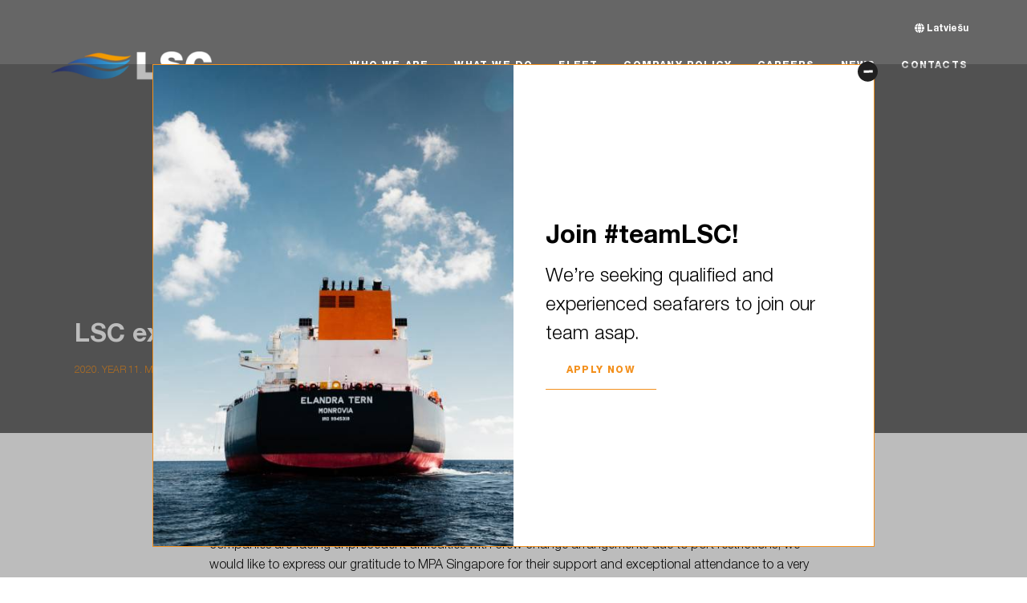

--- FILE ---
content_type: text/html; charset=UTF-8
request_url: https://lscgroup.lv/en/lsc-expresses-gratitude-to-mpa-singapure/
body_size: 10094
content:
<!DOCTYPE html>
<html class="no-js" lang="en-US">
<head>
	<meta charset="utf-8">
	<meta http-equiv="X-UA-Compatible" content="IE=edge">
	<meta name="viewport" content="width=device-width, initial-scale=1, maximum-scale=3"> <!-- user-scalable=no -->
			<meta name="author" content="Caballero.lv">
				<link rel="shortcut icon" href="https://lscgroup.lv/uploads/2022/12/apple-touch-icon-2-removebg-preview-e1671622584752-100x100.png">
		<link rel="icon" href="https://lscgroup.lv/uploads/2022/12/apple-touch-icon-2-removebg-preview-e1671622584752-100x100.png">
		
		<link rel="preload" href="https://lscgroup.lv/themes/base/app/fonts/helvetica/HelveticaNeueLTPro-Lt.woff" as="font" type="font/woff" crossorigin>
	<link rel="preload" href="https://lscgroup.lv/themes/base/app/fonts/helvetica/HelveticaNeueLTPro-Hv.woff" as="font" type="font/woff" crossorigin>
	<link href="https://fonts.googleapis.com/css?family=Playfair+Display:400,700,900&amp;subset=latin-ext" rel="stylesheet">

	<meta name='robots' content='index, follow, max-image-preview:large, max-snippet:-1, max-video-preview:-1' />

	<!-- This site is optimized with the Yoast SEO plugin v26.7 - https://yoast.com/wordpress/plugins/seo/ -->
	<title>LSC expresses gratitude to MPA Singapure - LSC</title>
	<link rel="canonical" href="https://lscgroup.lv/en/lsc-expresses-gratitude-to-mpa-singapure/" />
	<meta property="og:locale" content="en_US" />
	<meta property="og:type" content="article" />
	<meta property="og:title" content="LSC expresses gratitude to MPA Singapure - LSC" />
	<meta property="og:description" content="Within these challenging times and ongoing pandemic situation all over the world, when all crewing companies are facing unprecedent difficulties with crew change arrangements due to port restrictions, we would like to express our gratitude to MPA Singapore for their support and exceptional attendance to a very specific case related to one of our vessels &hellip;" />
	<meta property="og:url" content="https://lscgroup.lv/en/lsc-expresses-gratitude-to-mpa-singapure/" />
	<meta property="og:site_name" content="LSC" />
	<meta property="article:published_time" content="2020-05-11T10:22:57+00:00" />
	<meta property="article:modified_time" content="2023-01-09T12:54:15+00:00" />
	<meta name="author" content="@caballero" />
	<meta name="twitter:card" content="summary_large_image" />
	<meta name="twitter:label1" content="Written by" />
	<meta name="twitter:data1" content="@caballero" />
	<meta name="twitter:label2" content="Est. reading time" />
	<meta name="twitter:data2" content="1 minute" />
	<script type="application/ld+json" class="yoast-schema-graph">{"@context":"https://schema.org","@graph":[{"@type":"Article","@id":"https://lscgroup.lv/en/lsc-expresses-gratitude-to-mpa-singapure/#article","isPartOf":{"@id":"https://lscgroup.lv/en/lsc-expresses-gratitude-to-mpa-singapure/"},"author":{"name":"@caballero","@id":"https://lscgroup.lv/en/home/#/schema/person/98c02c3ae2cbb74193f96f9f0fe7e6fe"},"headline":"LSC expresses gratitude to MPA Singapure","datePublished":"2020-05-11T10:22:57+00:00","dateModified":"2023-01-09T12:54:15+00:00","mainEntityOfPage":{"@id":"https://lscgroup.lv/en/lsc-expresses-gratitude-to-mpa-singapure/"},"wordCount":200,"inLanguage":"en-US"},{"@type":"WebPage","@id":"https://lscgroup.lv/en/lsc-expresses-gratitude-to-mpa-singapure/","url":"https://lscgroup.lv/en/lsc-expresses-gratitude-to-mpa-singapure/","name":"LSC expresses gratitude to MPA Singapure - LSC","isPartOf":{"@id":"https://lscgroup.lv/en/home/#website"},"datePublished":"2020-05-11T10:22:57+00:00","dateModified":"2023-01-09T12:54:15+00:00","author":{"@id":"https://lscgroup.lv/en/home/#/schema/person/98c02c3ae2cbb74193f96f9f0fe7e6fe"},"breadcrumb":{"@id":"https://lscgroup.lv/en/lsc-expresses-gratitude-to-mpa-singapure/#breadcrumb"},"inLanguage":"en-US","potentialAction":[{"@type":"ReadAction","target":["https://lscgroup.lv/en/lsc-expresses-gratitude-to-mpa-singapure/"]}]},{"@type":"BreadcrumbList","@id":"https://lscgroup.lv/en/lsc-expresses-gratitude-to-mpa-singapure/#breadcrumb","itemListElement":[{"@type":"ListItem","position":1,"name":"Home","item":"https://lscgroup.lv/en/home/"},{"@type":"ListItem","position":2,"name":"LSC expresses gratitude to MPA Singapure"}]},{"@type":"WebSite","@id":"https://lscgroup.lv/en/home/#website","url":"https://lscgroup.lv/en/home/","name":"LSC","description":"","potentialAction":[{"@type":"SearchAction","target":{"@type":"EntryPoint","urlTemplate":"https://lscgroup.lv/en/home/?s={search_term_string}"},"query-input":{"@type":"PropertyValueSpecification","valueRequired":true,"valueName":"search_term_string"}}],"inLanguage":"en-US"},{"@type":"Person","@id":"https://lscgroup.lv/en/home/#/schema/person/98c02c3ae2cbb74193f96f9f0fe7e6fe","name":"@caballero","image":{"@type":"ImageObject","inLanguage":"en-US","@id":"https://lscgroup.lv/en/home/#/schema/person/image/","url":"https://secure.gravatar.com/avatar/d6404197d34d6144da12716cc6c7d3195f0573898a280910baa58cd3187ccf6c?s=96&d=mm&r=g","contentUrl":"https://secure.gravatar.com/avatar/d6404197d34d6144da12716cc6c7d3195f0573898a280910baa58cd3187ccf6c?s=96&d=mm&r=g","caption":"@caballero"},"sameAs":["http://web.lsc-lv-www.localtest.me/wp"]}]}</script>
	<!-- / Yoast SEO plugin. -->


<link rel='dns-prefetch' href='//lscgroup.lv' />
<link rel="alternate" title="oEmbed (JSON)" type="application/json+oembed" href="https://lscgroup.lv/wp-json/oembed/1.0/embed?url=https%3A%2F%2Flscgroup.lv%2Fen%2Flsc-expresses-gratitude-to-mpa-singapure%2F&#038;lang=en" />
<link rel="alternate" title="oEmbed (XML)" type="text/xml+oembed" href="https://lscgroup.lv/wp-json/oembed/1.0/embed?url=https%3A%2F%2Flscgroup.lv%2Fen%2Flsc-expresses-gratitude-to-mpa-singapure%2F&#038;format=xml&#038;lang=en" />
<style id='wp-img-auto-sizes-contain-inline-css' type='text/css'>
img:is([sizes=auto i],[sizes^="auto," i]){contain-intrinsic-size:3000px 1500px}
/*# sourceURL=wp-img-auto-sizes-contain-inline-css */
</style>
<style id='classic-theme-styles-inline-css' type='text/css'>
/*! This file is auto-generated */
.wp-block-button__link{color:#fff;background-color:#32373c;border-radius:9999px;box-shadow:none;text-decoration:none;padding:calc(.667em + 2px) calc(1.333em + 2px);font-size:1.125em}.wp-block-file__button{background:#32373c;color:#fff;text-decoration:none}
/*# sourceURL=/wp-includes/css/classic-themes.min.css */
</style>
<link rel='stylesheet' id='wpmf-gallery-popup-style-css' href='https://lscgroup.lv/plugins/wp-media-folder/assets/css/display-gallery/magnific-popup.css?ver=6.1.9' type='text/css' media='all' />
<link rel='stylesheet' id='sage-base-css' href='https://lscgroup.lv/themes/base/app/styles/base.css?ver=1.1.8' type='text/css' media='all' />
<link rel='stylesheet' id='sage-page-css' href='https://lscgroup.lv/themes/base/app/styles/single-post.css?ver=1.1.8' type='text/css' media='all' />

	<script>
		var version = '1.1.8';
		var ajaxurl = "https:\/\/lscgroup.lv\/wp\/wp-admin\/admin-ajax.php";
		var	base_url = "https:\/\/lscgroup.lv\/themes\/base";
		var	template_url = "https:\/\/lscgroup.lv\/themes\/base";
		var	hcaptcha_key = "c5f46d96-be1e-4f16-9a56-ec36398c98ca";
		var	translations = {
			required: "Please fill all required fields",
			valid_email: "Please provide a valid email address",
			valid_captcha: "Please check the reCAPTCHA field",
			select: "Choose",
			prev: "Previous",
			next: "Next",
			readmore: "Read more",
			form_success: "Message sent successfully!",
			form_error: "Something went wrong",
		};
		var formSubmitText = 'Form is being submitted. Please wait for the notification. This will take just a moment.'
	</script>
	<script id="fbomatic-custom-js-footer-js-after">
(function(d, s, id) {
              var js, fjs = d.getElementsByTagName(s)[0];
              if (d.getElementById(id)) return;
              js = d.createElement(s); js.id = id;
              js.src = "//connect.facebook.net/en_US/sdk.js#xfbml=1&version=v16.0";
              fjs.parentNode.insertBefore(js, fjs);
            }(document, "script", "facebook-jssdk"));
//# sourceURL=fbomatic-custom-js-footer-js-after
</script>
<link rel="EditURI" type="application/rsd+xml" title="RSD" href="https://lscgroup.lv/wp/xmlrpc.php?rsd" />
<meta name="generator" content="WordPress 6.9" />
<link rel='shortlink' href='https://lscgroup.lv/?p=814' />
            <meta property="og:title" content="LSC expresses gratitude to MPA Singapure" />
        <meta property="og:site_name" content="LSC" />
        <meta property="og:url" content="https://lscgroup.lv/en/lsc-expresses-gratitude-to-mpa-singapure/" />
        <meta property="og:description" content="" />
        <meta property="og:locale" content="en_US" />
        <meta property="og:type" content="website"/>
        <meta property="og:updated_time" content="January 9, 2023" />
<link rel="icon" href="https://lscgroup.lv/uploads/2022/12/apple-touch-icon-2-removebg-preview-e1671622584752-2-1-100x100.png" sizes="32x32" />
<link rel="icon" href="https://lscgroup.lv/uploads/2022/12/apple-touch-icon-2-removebg-preview-e1671622584752-2-1.png" sizes="192x192" />
<link rel="apple-touch-icon" href="https://lscgroup.lv/uploads/2022/12/apple-touch-icon-2-removebg-preview-e1671622584752-2-1.png" />
<meta name="msapplication-TileImage" content="https://lscgroup.lv/uploads/2022/12/apple-touch-icon-2-removebg-preview-e1671622584752-2-1.png" />
<style id='global-styles-inline-css' type='text/css'>
:root{--wp--preset--aspect-ratio--square: 1;--wp--preset--aspect-ratio--4-3: 4/3;--wp--preset--aspect-ratio--3-4: 3/4;--wp--preset--aspect-ratio--3-2: 3/2;--wp--preset--aspect-ratio--2-3: 2/3;--wp--preset--aspect-ratio--16-9: 16/9;--wp--preset--aspect-ratio--9-16: 9/16;--wp--preset--color--black: #000000;--wp--preset--color--cyan-bluish-gray: #abb8c3;--wp--preset--color--white: #ffffff;--wp--preset--color--pale-pink: #f78da7;--wp--preset--color--vivid-red: #cf2e2e;--wp--preset--color--luminous-vivid-orange: #ff6900;--wp--preset--color--luminous-vivid-amber: #fcb900;--wp--preset--color--light-green-cyan: #7bdcb5;--wp--preset--color--vivid-green-cyan: #00d084;--wp--preset--color--pale-cyan-blue: #8ed1fc;--wp--preset--color--vivid-cyan-blue: #0693e3;--wp--preset--color--vivid-purple: #9b51e0;--wp--preset--gradient--vivid-cyan-blue-to-vivid-purple: linear-gradient(135deg,rgb(6,147,227) 0%,rgb(155,81,224) 100%);--wp--preset--gradient--light-green-cyan-to-vivid-green-cyan: linear-gradient(135deg,rgb(122,220,180) 0%,rgb(0,208,130) 100%);--wp--preset--gradient--luminous-vivid-amber-to-luminous-vivid-orange: linear-gradient(135deg,rgb(252,185,0) 0%,rgb(255,105,0) 100%);--wp--preset--gradient--luminous-vivid-orange-to-vivid-red: linear-gradient(135deg,rgb(255,105,0) 0%,rgb(207,46,46) 100%);--wp--preset--gradient--very-light-gray-to-cyan-bluish-gray: linear-gradient(135deg,rgb(238,238,238) 0%,rgb(169,184,195) 100%);--wp--preset--gradient--cool-to-warm-spectrum: linear-gradient(135deg,rgb(74,234,220) 0%,rgb(151,120,209) 20%,rgb(207,42,186) 40%,rgb(238,44,130) 60%,rgb(251,105,98) 80%,rgb(254,248,76) 100%);--wp--preset--gradient--blush-light-purple: linear-gradient(135deg,rgb(255,206,236) 0%,rgb(152,150,240) 100%);--wp--preset--gradient--blush-bordeaux: linear-gradient(135deg,rgb(254,205,165) 0%,rgb(254,45,45) 50%,rgb(107,0,62) 100%);--wp--preset--gradient--luminous-dusk: linear-gradient(135deg,rgb(255,203,112) 0%,rgb(199,81,192) 50%,rgb(65,88,208) 100%);--wp--preset--gradient--pale-ocean: linear-gradient(135deg,rgb(255,245,203) 0%,rgb(182,227,212) 50%,rgb(51,167,181) 100%);--wp--preset--gradient--electric-grass: linear-gradient(135deg,rgb(202,248,128) 0%,rgb(113,206,126) 100%);--wp--preset--gradient--midnight: linear-gradient(135deg,rgb(2,3,129) 0%,rgb(40,116,252) 100%);--wp--preset--font-size--small: 13px;--wp--preset--font-size--medium: 20px;--wp--preset--font-size--large: 36px;--wp--preset--font-size--x-large: 42px;--wp--preset--spacing--20: 0.44rem;--wp--preset--spacing--30: 0.67rem;--wp--preset--spacing--40: 1rem;--wp--preset--spacing--50: 1.5rem;--wp--preset--spacing--60: 2.25rem;--wp--preset--spacing--70: 3.38rem;--wp--preset--spacing--80: 5.06rem;--wp--preset--shadow--natural: 6px 6px 9px rgba(0, 0, 0, 0.2);--wp--preset--shadow--deep: 12px 12px 50px rgba(0, 0, 0, 0.4);--wp--preset--shadow--sharp: 6px 6px 0px rgba(0, 0, 0, 0.2);--wp--preset--shadow--outlined: 6px 6px 0px -3px rgb(255, 255, 255), 6px 6px rgb(0, 0, 0);--wp--preset--shadow--crisp: 6px 6px 0px rgb(0, 0, 0);}:where(.is-layout-flex){gap: 0.5em;}:where(.is-layout-grid){gap: 0.5em;}body .is-layout-flex{display: flex;}.is-layout-flex{flex-wrap: wrap;align-items: center;}.is-layout-flex > :is(*, div){margin: 0;}body .is-layout-grid{display: grid;}.is-layout-grid > :is(*, div){margin: 0;}:where(.wp-block-columns.is-layout-flex){gap: 2em;}:where(.wp-block-columns.is-layout-grid){gap: 2em;}:where(.wp-block-post-template.is-layout-flex){gap: 1.25em;}:where(.wp-block-post-template.is-layout-grid){gap: 1.25em;}.has-black-color{color: var(--wp--preset--color--black) !important;}.has-cyan-bluish-gray-color{color: var(--wp--preset--color--cyan-bluish-gray) !important;}.has-white-color{color: var(--wp--preset--color--white) !important;}.has-pale-pink-color{color: var(--wp--preset--color--pale-pink) !important;}.has-vivid-red-color{color: var(--wp--preset--color--vivid-red) !important;}.has-luminous-vivid-orange-color{color: var(--wp--preset--color--luminous-vivid-orange) !important;}.has-luminous-vivid-amber-color{color: var(--wp--preset--color--luminous-vivid-amber) !important;}.has-light-green-cyan-color{color: var(--wp--preset--color--light-green-cyan) !important;}.has-vivid-green-cyan-color{color: var(--wp--preset--color--vivid-green-cyan) !important;}.has-pale-cyan-blue-color{color: var(--wp--preset--color--pale-cyan-blue) !important;}.has-vivid-cyan-blue-color{color: var(--wp--preset--color--vivid-cyan-blue) !important;}.has-vivid-purple-color{color: var(--wp--preset--color--vivid-purple) !important;}.has-black-background-color{background-color: var(--wp--preset--color--black) !important;}.has-cyan-bluish-gray-background-color{background-color: var(--wp--preset--color--cyan-bluish-gray) !important;}.has-white-background-color{background-color: var(--wp--preset--color--white) !important;}.has-pale-pink-background-color{background-color: var(--wp--preset--color--pale-pink) !important;}.has-vivid-red-background-color{background-color: var(--wp--preset--color--vivid-red) !important;}.has-luminous-vivid-orange-background-color{background-color: var(--wp--preset--color--luminous-vivid-orange) !important;}.has-luminous-vivid-amber-background-color{background-color: var(--wp--preset--color--luminous-vivid-amber) !important;}.has-light-green-cyan-background-color{background-color: var(--wp--preset--color--light-green-cyan) !important;}.has-vivid-green-cyan-background-color{background-color: var(--wp--preset--color--vivid-green-cyan) !important;}.has-pale-cyan-blue-background-color{background-color: var(--wp--preset--color--pale-cyan-blue) !important;}.has-vivid-cyan-blue-background-color{background-color: var(--wp--preset--color--vivid-cyan-blue) !important;}.has-vivid-purple-background-color{background-color: var(--wp--preset--color--vivid-purple) !important;}.has-black-border-color{border-color: var(--wp--preset--color--black) !important;}.has-cyan-bluish-gray-border-color{border-color: var(--wp--preset--color--cyan-bluish-gray) !important;}.has-white-border-color{border-color: var(--wp--preset--color--white) !important;}.has-pale-pink-border-color{border-color: var(--wp--preset--color--pale-pink) !important;}.has-vivid-red-border-color{border-color: var(--wp--preset--color--vivid-red) !important;}.has-luminous-vivid-orange-border-color{border-color: var(--wp--preset--color--luminous-vivid-orange) !important;}.has-luminous-vivid-amber-border-color{border-color: var(--wp--preset--color--luminous-vivid-amber) !important;}.has-light-green-cyan-border-color{border-color: var(--wp--preset--color--light-green-cyan) !important;}.has-vivid-green-cyan-border-color{border-color: var(--wp--preset--color--vivid-green-cyan) !important;}.has-pale-cyan-blue-border-color{border-color: var(--wp--preset--color--pale-cyan-blue) !important;}.has-vivid-cyan-blue-border-color{border-color: var(--wp--preset--color--vivid-cyan-blue) !important;}.has-vivid-purple-border-color{border-color: var(--wp--preset--color--vivid-purple) !important;}.has-vivid-cyan-blue-to-vivid-purple-gradient-background{background: var(--wp--preset--gradient--vivid-cyan-blue-to-vivid-purple) !important;}.has-light-green-cyan-to-vivid-green-cyan-gradient-background{background: var(--wp--preset--gradient--light-green-cyan-to-vivid-green-cyan) !important;}.has-luminous-vivid-amber-to-luminous-vivid-orange-gradient-background{background: var(--wp--preset--gradient--luminous-vivid-amber-to-luminous-vivid-orange) !important;}.has-luminous-vivid-orange-to-vivid-red-gradient-background{background: var(--wp--preset--gradient--luminous-vivid-orange-to-vivid-red) !important;}.has-very-light-gray-to-cyan-bluish-gray-gradient-background{background: var(--wp--preset--gradient--very-light-gray-to-cyan-bluish-gray) !important;}.has-cool-to-warm-spectrum-gradient-background{background: var(--wp--preset--gradient--cool-to-warm-spectrum) !important;}.has-blush-light-purple-gradient-background{background: var(--wp--preset--gradient--blush-light-purple) !important;}.has-blush-bordeaux-gradient-background{background: var(--wp--preset--gradient--blush-bordeaux) !important;}.has-luminous-dusk-gradient-background{background: var(--wp--preset--gradient--luminous-dusk) !important;}.has-pale-ocean-gradient-background{background: var(--wp--preset--gradient--pale-ocean) !important;}.has-electric-grass-gradient-background{background: var(--wp--preset--gradient--electric-grass) !important;}.has-midnight-gradient-background{background: var(--wp--preset--gradient--midnight) !important;}.has-small-font-size{font-size: var(--wp--preset--font-size--small) !important;}.has-medium-font-size{font-size: var(--wp--preset--font-size--medium) !important;}.has-large-font-size{font-size: var(--wp--preset--font-size--large) !important;}.has-x-large-font-size{font-size: var(--wp--preset--font-size--x-large) !important;}
/*# sourceURL=global-styles-inline-css */
</style>
</head>
<body class="wp-singular post-template-default single single-post postid-814 single-format-standard wp-theme-base">
		<div class="wrapper">
		

<header class="header">
	<div class="mobile-nav">
		<a href="#" class="mobile-menu-close js-toggle-menu">X</a>
		<ul class="lang-nav">
			<li>
				<a href="https://lscgroup.lv/">
					<i class="globe">
						<svg xmlns="http://www.w3.org/2000/svg" viewBox="0 0 512 512">
							<path d="M352 256c0 22.2-1.2 43.6-3.3 64H163.3c-2.2-20.4-3.3-41.8-3.3-64s1.2-43.6 3.3-64H348.7c2.2 20.4 3.3 41.8 3.3 64zm28.8-64H503.9c5.3 20.5 8.1 41.9 8.1 64s-2.8 43.5-8.1 64H380.8c2.1-20.6 3.2-42 3.2-64s-1.1-43.4-3.2-64zm112.6-32H376.7c-10-63.9-29.8-117.4-55.3-151.6c78.3 20.7 142 77.5 171.9 151.6zm-149.1 0H167.7c6.1-36.4 15.5-68.6 27-94.7c10.5-23.6 22.2-40.7 33.5-51.5C239.4 3.2 248.7 0 256 0s16.6 3.2 27.8 13.8c11.3 10.8 23 27.9 33.5 51.5c11.6 26 21 58.2 27 94.7zm-209 0H18.6C48.6 85.9 112.2 29.1 190.6 8.4C165.1 42.6 145.3 96.1 135.3 160zM8.1 192H131.2c-2.1 20.6-3.2 42-3.2 64s1.1 43.4 3.2 64H8.1C2.8 299.5 0 278.1 0 256s2.8-43.5 8.1-64zM194.7 446.6c-11.6-26-20.9-58.2-27-94.6H344.3c-6.1 36.4-15.5 68.6-27 94.6c-10.5 23.6-22.2 40.7-33.5 51.5C272.6 508.8 263.3 512 256 512s-16.6-3.2-27.8-13.8c-11.3-10.8-23-27.9-33.5-51.5zM135.3 352c10 63.9 29.8 117.4 55.3 151.6C112.2 482.9 48.6 426.1 18.6 352H135.3zm358.1 0c-30 74.1-93.6 130.9-171.9 151.6c25.5-34.2 45.2-87.7 55.3-151.6H493.4z" />
						</svg>
					</i>
					Latviešu				</a>
			</li>
		</ul>
		<nav class="mobile-menu"><ul id="menu-header-english" class="menu"><li id="menu-item-479" class="menu-item menu-item-type-post_type menu-item-object-page menu-item-479"><a href="https://lscgroup.lv/en/who-we-are/">WHO WE ARE</a></li>
<li id="menu-item-507" class="menu-item menu-item-type-post_type menu-item-object-page menu-item-507"><a href="https://lscgroup.lv/en/what-we-do/">What we do</a></li>
<li id="menu-item-471" class="menu-item menu-item-type-post_type menu-item-object-page menu-item-471"><a href="https://lscgroup.lv/en/fleet/">Fleet</a></li>
<li id="menu-item-489" class="menu-item menu-item-type-post_type menu-item-object-page menu-item-489"><a href="https://lscgroup.lv/en/company-policy/">Company policy</a></li>
<li id="menu-item-590" class="menu-item menu-item-type-post_type menu-item-object-page menu-item-590"><a href="https://lscgroup.lv/en/careers/">Careers</a></li>
<li id="menu-item-515" class="menu-item menu-item-type-post_type menu-item-object-page menu-item-515"><a href="https://lscgroup.lv/en/news/">News</a></li>
<li id="menu-item-501" class="menu-item menu-item-type-post_type menu-item-object-page menu-item-501"><a href="https://lscgroup.lv/en/contacts/">Contacts</a></li>
</ul></nav>	</div>
	<div class="container">
		<div class="flexbox v-c">
			<div class="col col-s-66">
				<a href="https://lscgroup.lv/en/home">
											<img class="logo logo--dark"
							src="https://lscgroup.lv/uploads/2022/12/logo-lsc-color-2x-2-1-250x45.png"
							width="200"
							height="36"
							alt="LSC"
						/>
												<img class="logo logo--light"
							src="https://lscgroup.lv/uploads/2022/12/logo-lsc-cw-2x-2-1-250x45.png"
							width="200"
							height="36"
							alt="LSC"
						/>
										</a>
			</div>
			<div class="col col-s-33 m-left">
				<ul class="col col-s-none col-m-none lang-nav">
					<li>
						<a href="https://lscgroup.lv/">
							<i class="globe">
								<svg xmlns="http://www.w3.org/2000/svg" viewBox="0 0 512 512">
									<path d="M352 256c0 22.2-1.2 43.6-3.3 64H163.3c-2.2-20.4-3.3-41.8-3.3-64s1.2-43.6 3.3-64H348.7c2.2 20.4 3.3 41.8 3.3 64zm28.8-64H503.9c5.3 20.5 8.1 41.9 8.1 64s-2.8 43.5-8.1 64H380.8c2.1-20.6 3.2-42 3.2-64s-1.1-43.4-3.2-64zm112.6-32H376.7c-10-63.9-29.8-117.4-55.3-151.6c78.3 20.7 142 77.5 171.9 151.6zm-149.1 0H167.7c6.1-36.4 15.5-68.6 27-94.7c10.5-23.6 22.2-40.7 33.5-51.5C239.4 3.2 248.7 0 256 0s16.6 3.2 27.8 13.8c11.3 10.8 23 27.9 33.5 51.5c11.6 26 21 58.2 27 94.7zm-209 0H18.6C48.6 85.9 112.2 29.1 190.6 8.4C165.1 42.6 145.3 96.1 135.3 160zM8.1 192H131.2c-2.1 20.6-3.2 42-3.2 64s1.1 43.4 3.2 64H8.1C2.8 299.5 0 278.1 0 256s2.8-43.5 8.1-64zM194.7 446.6c-11.6-26-20.9-58.2-27-94.6H344.3c-6.1 36.4-15.5 68.6-27 94.6c-10.5 23.6-22.2 40.7-33.5 51.5C272.6 508.8 263.3 512 256 512s-16.6-3.2-27.8-13.8c-11.3-10.8-23-27.9-33.5-51.5zM135.3 352c10 63.9 29.8 117.4 55.3 151.6C112.2 482.9 48.6 426.1 18.6 352H135.3zm358.1 0c-30 74.1-93.6 130.9-171.9 151.6c25.5-34.2 45.2-87.7 55.3-151.6H493.4z" />
								</svg>
							</i>
							Latviešu						</a>
					</li>
				</ul>
				<nav class="menu-wrapper"><ul id="menu-header-english-1" class="menu"><li class="menu-item menu-item-type-post_type menu-item-object-page menu-item-479"><a href="https://lscgroup.lv/en/who-we-are/">WHO WE ARE</a></li>
<li class="menu-item menu-item-type-post_type menu-item-object-page menu-item-507"><a href="https://lscgroup.lv/en/what-we-do/">What we do</a></li>
<li class="menu-item menu-item-type-post_type menu-item-object-page menu-item-471"><a href="https://lscgroup.lv/en/fleet/">Fleet</a></li>
<li class="menu-item menu-item-type-post_type menu-item-object-page menu-item-489"><a href="https://lscgroup.lv/en/company-policy/">Company policy</a></li>
<li class="menu-item menu-item-type-post_type menu-item-object-page menu-item-590"><a href="https://lscgroup.lv/en/careers/">Careers</a></li>
<li class="menu-item menu-item-type-post_type menu-item-object-page menu-item-515"><a href="https://lscgroup.lv/en/news/">News</a></li>
<li class="menu-item menu-item-type-post_type menu-item-object-page menu-item-501"><a href="https://lscgroup.lv/en/contacts/">Contacts</a></li>
</ul></nav>				<a href="#" class="mobile-menu-link js-toggle-menu"></a>
			</div>
		</div>
	</div>
</header>
		<div class="main" role="document">
			<div class="post" style="background-image: url();">
	<div class="post__wrapper">
		<div class="container">
			<div class="post__title">
				<h1 class="font--heading">LSC expresses gratitude to MPA Singapure</h1>
			</div>
			<div class="post__date">
				2020. year 11. may			</div>
		</div>
	</div>
</div>
<div class="post__content">
	<div class="container">
		<div class="entry-content">
			<div class="flexbox h-c">
				<div class="col-s-100 col-m-90 col-66 col">

					<p style="text-align: left;">Within these challenging times and ongoing pandemic situation all over the world, when all crewing companies are facing unprecedent difficulties with crew change arrangements due to port restrictions, we would like to express our gratitude to MPA Singapore for their support and exceptional attendance to a very specific case related to one of our vessels ELANDRA ELBRUS.</p>
<p style="text-align: left;">The Company was desperately seeking any possible opportunity for disembarkation and safe repatriation for crew members overstaying their contract on board for almost two months. We have to stress upon the fact that their relievers were working on board all this time and needless to mention how difficult and stressful the situation was in reality.</p>
<p style="text-align: left;">In spite of the restrictions imposed, we have applied to Singapore MPA, requesting to consider the gents’ repatriation, having described this unusual situation, which did not fall under any category listed.</p>
<p>MPA staff was online daily and nightly, in spite of time difference, attending our issue with understanding and high level professionalism, having given a Chance to us and Hope to our seafarers.</p>
<p style="text-align: left;">Dear Sirs, without your kind attention, efforts, professional unity and big hearts this would have been impossible.</p>
<p>Thank you!!</p>

					<div class="post__socials">
						<a target="_blank" href="http://www.facebook.com/sharer/sharer.php?u=https://lscgroup.lv/en/lsc-expresses-gratitude-to-mpa-singapure/">
							<i class="icon">
								<svg xmlns="http://www.w3.org/2000/svg" viewBox="0 0 320 512">
									<path d="M279.14 288l14.22-92.66h-88.91v-60.13c0-25.35 12.42-50.06 52.24-50.06h40.42V6.26S260.43 0 225.36 0c-73.22 0-121.08 44.38-121.08 124.72v70.62H22.89V288h81.39v224h100.17V288z" />
								</svg>
							</i>
						</a>

						<a target="_blank" href="https://www.linkedin.com/shareArticle?mini=true&#038;url=https://lscgroup.lv/en/lsc-expresses-gratitude-to-mpa-singapure/&#038;summary=LSC%20expresses%20gratitude%20to%20MPA%20Singapure&#038;source=LSC">
							<i class="icon">
								<svg xmlns="http://www.w3.org/2000/svg" viewBox="0 0 448 512">
									<path d="M100.28 448H7.4V148.9h92.88zM53.79 108.1C24.09 108.1 0 83.5 0 53.8a53.79 53.79 0 0 1 107.58 0c0 29.7-24.1 54.3-53.79 54.3zM447.9 448h-92.68V302.4c0-34.7-.7-79.2-48.29-79.2-48.29 0-55.69 37.7-55.69 76.7V448h-92.78V148.9h89.08v40.8h1.3c12.4-23.5 42.69-48.3 87.88-48.3 94 0 111.28 61.9 111.28 142.3V448z" />
								</svg>
							</i>
						</a>

						<a target="_blank" href="https://twitter.com/intent/tweet?text=LSC%20expresses%20gratitude%20to%20MPA%20Singapure&#038;url=https://lscgroup.lv/en/lsc-expresses-gratitude-to-mpa-singapure/">
							<i class="icon">
								<svg xmlns="http://www.w3.org/2000/svg" viewBox="0 0 512 512">
									<path d="M459.37 151.716c.325 4.548.325 9.097.325 13.645 0 138.72-105.583 298.558-298.558 298.558-59.452 0-114.68-17.219-161.137-47.106 8.447.974 16.568 1.299 25.34 1.299 49.055 0 94.213-16.568 130.274-44.832-46.132-.975-84.792-31.188-98.112-72.772 6.498.974 12.995 1.624 19.818 1.624 9.421 0 18.843-1.3 27.614-3.573-48.081-9.747-84.143-51.98-84.143-102.985v-1.299c13.969 7.797 30.214 12.67 47.431 13.319-28.264-18.843-46.781-51.005-46.781-87.391 0-19.492 5.197-37.36 14.294-52.954 51.655 63.675 129.3 105.258 216.365 109.807-1.624-7.797-2.599-15.918-2.599-24.04 0-57.828 46.782-104.934 104.934-104.934 30.213 0 57.502 12.67 76.67 33.137 23.715-4.548 46.456-13.32 66.599-25.34-7.798 24.366-24.366 44.833-46.132 57.827 21.117-2.273 41.584-8.122 60.426-16.243-14.292 20.791-32.161 39.308-52.628 54.253z" />
								</svg>
							</i>
						</a>
					</div>
				</div>
			</div>
		</div>
	</div>
</div>
		</div>
		<div class="cta-popup-wrap" id="cta-popup" data-session-key="popup_shown">
    <div class="cta-popup-wrap__backdrop"></div>
    <div class="cta-popup">
        <div class="cta-popup__close">
            <svg xmlns="http://www.w3.org/2000/svg" width="25" height="26" viewBox="0 0 25 26" fill="none">
<path d="M12.5 0.75C15.839 0.75 18.9779 2.05024 21.3388 4.41116C23.6998 6.77226 25 9.91119 25 13.25C25 16.589 23.6998 19.7279 21.3388 22.0888C18.9777 24.4498 15.8388 25.75 12.5 25.75C9.16119 25.75 6.02207 24.4498 3.66116 22.0888C1.30024 19.7279 0 16.5888 0 13.25C0 9.91119 1.30024 6.77226 3.66116 4.41116C6.02207 2.05024 9.161 0.75 12.5 0.75Z" fill="#202020"/>
<path d="M7.5 13.25L18.7072 13.043" stroke="white" stroke-width="3"/>
</svg>        </div>

        <div class="cta-popup__image">
            <img src="https://lscgroup.lv/uploads/2025/03/ship.jpg" alt="Join #teamLSC!">
        </div>

        <div class="cta-popup__content">
            <h2 class="cta-popup__title">
                Join #teamLSC!            </h2>
            <p class="cta-popup__desc">
                We’re seeking qualified and experienced seafarers to join our team asap.            </p>

            <a href="https://lscgroup.lv/en/careers/vacancies/" class="btn cta-popup__btn" rel="noopener noreferrer">
                                    APPLY NOW                                <span></span>
                <span></span>
            </a>
        </div>
    </div>
</div>
<footer class="footer" role="contentinfo">
	<div class="container">
		<div class="flexbox">
			<div class="col">
									<img
						src="https://lscgroup.lv/uploads/2022/12/logo-lsc-white-2.png"
						width="150"
						height="27"
						alt="LSC"
					/>
								</div>
			<nav class="menu-footer-en-container"><ul id="menu-footer-en" class="menu"><li id="menu-item-3126" class="menu-item menu-item-type-post_type menu-item-object-page menu-item-3126"><a href="https://lscgroup.lv/cookies-policy/">Cookies policy</a></li>
<li id="menu-item-3125" class="menu-item menu-item-type-post_type menu-item-object-page menu-item-3125"><a href="https://lscgroup.lv/privacy-policy/">Privacy Policy</a></li>
<li id="menu-item-3124" class="menu-item menu-item-type-post_type menu-item-object-page menu-item-3124"><a href="https://lscgroup.lv/legal-disclaimer/">Legal Disclaimer</a></li>
</ul></nav>			<div class="col footer__socials">
									<a href="https://lv.linkedin.com/company/lsc-shipmanagement" target="_blank" rel="nofollow">
														<i class="icon">
									<svg xmlns="http://www.w3.org/2000/svg" viewBox="0 0 448 512">
										<path d="M100.28 448H7.4V148.9h92.88zM53.79 108.1C24.09 108.1 0 83.5 0 53.8a53.79 53.79 0 0 1 107.58 0c0 29.7-24.1 54.3-53.79 54.3zM447.9 448h-92.68V302.4c0-34.7-.7-79.2-48.29-79.2-48.29 0-55.69 37.7-55.69 76.7V448h-92.78V148.9h89.08v40.8h1.3c12.4-23.5 42.69-48.3 87.88-48.3 94 0 111.28 61.9 111.28 142.3V448z" />
									</svg>
								</i>
													</a>
										<a href="https://www.facebook.com/lscshipmanagement" target="_blank" rel="nofollow">
														<i class="icon">
									<svg xmlns="http://www.w3.org/2000/svg" viewBox="0 0 320 512">
										<path d="M279.14 288l14.22-92.66h-88.91v-60.13c0-25.35 12.42-50.06 52.24-50.06h40.42V6.26S260.43 0 225.36 0c-73.22 0-121.08 44.38-121.08 124.72v70.62H22.89V288h81.39v224h100.17V288z" />
									</svg>
								</i>
													</a>
										<a href="https://www.instagram.com/lscshipmanagement/" target="_blank" rel="nofollow">
														<i class="icon">
									<svg xmlns="http://www.w3.org/2000/svg" viewBox="0 0 448 512">
										<path d="M224.1 141c-63.6 0-114.9 51.3-114.9 114.9s51.3 114.9 114.9 114.9S339 319.5 339 255.9 287.7 141 224.1 141zm0 189.6c-41.1 0-74.7-33.5-74.7-74.7s33.5-74.7 74.7-74.7 74.7 33.5 74.7 74.7-33.6 74.7-74.7 74.7zm146.4-194.3c0 14.9-12 26.8-26.8 26.8-14.9 0-26.8-12-26.8-26.8s12-26.8 26.8-26.8 26.8 12 26.8 26.8zm76.1 27.2c-1.7-35.9-9.9-67.7-36.2-93.9-26.2-26.2-58-34.4-93.9-36.2-37-2.1-147.9-2.1-184.9 0-35.8 1.7-67.6 9.9-93.9 36.1s-34.4 58-36.2 93.9c-2.1 37-2.1 147.9 0 184.9 1.7 35.9 9.9 67.7 36.2 93.9s58 34.4 93.9 36.2c37 2.1 147.9 2.1 184.9 0 35.9-1.7 67.7-9.9 93.9-36.2 26.2-26.2 34.4-58 36.2-93.9 2.1-37 2.1-147.8 0-184.8zM398.8 388c-7.8 19.6-22.9 34.7-42.6 42.6-29.5 11.7-99.5 9-132.1 9s-102.7 2.6-132.1-9c-19.6-7.8-34.7-22.9-42.6-42.6-11.7-29.5-9-99.5-9-132.1s-2.6-102.7 9-132.1c7.8-19.6 22.9-34.7 42.6-42.6 29.5-11.7 99.5-9 132.1-9s102.7-2.6 132.1 9c19.6 7.8 34.7 22.9 42.6 42.6 11.7 29.5 9 99.5 9 132.1s2.7 102.7-9 132.1z" />
									</svg>
								</i>
													</a>
								</div>
		</div>
	</div>
</footer>
	</div>
	<script type="speculationrules">
{"prefetch":[{"source":"document","where":{"and":[{"href_matches":"/*"},{"not":{"href_matches":["/wp/wp-*.php","/wp/wp-admin/*","/uploads/*","/*","/plugins/*","/themes/base/*","/*\\?(.+)"]}},{"not":{"selector_matches":"a[rel~=\"nofollow\"]"}},{"not":{"selector_matches":".no-prefetch, .no-prefetch a"}}]},"eagerness":"conservative"}]}
</script>
<script src="https://lscgroup.lv/themes/base/app/js/manifest.js?ver=1.1.8" id="sage-manifest-js"></script>
<script src="https://lscgroup.lv/themes/base/app/js/vendor.js?ver=1.1.8" id="sage-vendor-js"></script>
<script src="https://lscgroup.lv/themes/base/app/js/app.js?ver=1.1.8" id="sage-base-js"></script>
		<script src="https://js.hcaptcha.com/1/api.js" async defer></script>
		</body>
</html>

<!--
Performance optimized by W3 Total Cache. Learn more: https://www.boldgrid.com/w3-total-cache/?utm_source=w3tc&utm_medium=footer_comment&utm_campaign=free_plugin

Object Caching 0/0 objects using Redis
Page Caching using Redis{w3tc_pagecache_reject_reason}
Minified using Redis

Served from: lscgroup.lv, @ 2026-01-20 00:01:21 by W3 Total Cache
-->

--- FILE ---
content_type: application/javascript
request_url: https://lscgroup.lv/themes/base/app/js/app.js?ver=1.1.8
body_size: 20628
content:
"use strict";(self.webpackChunkcaballero=self.webpackChunkcaballero||[]).push([[773],{1773:function(e,t,n){var i=n(1584),o=n.n(i),a=n(6312),r=n.n(a),s=n(677),l={init:function(){new(r()),l.events(),l.accordion(),l.showCtaPopup(),l.closeCtaPopup()},events:function(){s(".entry-content table").wrap('<div class="scrolltable"><div class="scrolltable__inner"></div></div>'),s(".scrolltable").scroll((function(){s(this).addClass("scrolled")})),o()(),s(".flex-video__overlay").on("click",(function(){s(this).parent().addClass("playing").find("video")[0].play()}))},accordion:function(){s(".accordion__title").on("click",(function(e){e.preventDefault(),s(".accordion__item").removeClass("is-active"),s(this).parent().addClass("is-active")}))},showCtaPopup:function(){var e=document.querySelector(".cta-popup-wrap");if(e){sessionStorage.getItem("popup_shown")||(e.classList.add("visible"),document.querySelector("html").classList.add("no-scroll"))}},closeCtaPopup:function(){var e=document.querySelector(".cta-popup-wrap");if(e){var t=document.querySelector(".cta-popup__close");t&&t.addEventListener("click",o);var n=document.querySelector(".cta-popup-wrap__backdrop");n&&n.addEventListener("click",o);var i=document.querySelector(".cta-popup__btn");i&&i.addEventListener("click",o)}function o(){e.classList.remove("visible"),document.querySelector("html").classList.remove("no-scroll"),sessionStorage.setItem("popup_shown","true")}}},c=l,d=n(6131),u=n(677),p={el:null,name:"cookie_legislation_seen",init:function(){p.events()},events:function(){void 0===d.Z.get(p.name)&&p.get(),u("body").on("click","#cookies-btn",(function(e){e.preventDefault(),p.accept()})),u(window).on("resize",p.resize)},get:function(){u.ajax({url:ajaxurl,data:{action:"cookie_bar"},type:"POST",dataType:"JSON"}).done((function(e){u(".wrapper").append(e),p.el=u("#cookies"),setTimeout((function(){p.resize(),u(p.el).removeClass("cookies--hidden")}),250)}))},resize:function(){if(p.el){var e=u("#cookies").height();u(".wrapper").css("padding-bottom",e)}},accept:function(){d.Z.set(p.name,!0,{expires:365}),u(p.el).addClass("cookies--hidden"),setTimeout((function(){u(".wrapper").css("padding-bottom",0),p.el.remove()}),250)}},f=p,v=n(677),h={init:function(){h.events(),h.toggle()},events:function(){h.scroll(),v(window).scroll((function(){h.scroll()}))},toggle:function(){var e=v(window).scrollTop();v(".js-toggle-menu").on("click",(function(t){if(t.preventDefault(),v(".mobile-nav").toggleClass("active"),v(".header").toggleClass("header--was-scrolled",v(".header").hasClass("header--scrolled")),v(".header").hasClass("header--mobile-open")||(e=v(window).scrollTop()),v(".header").toggleClass("header--mobile-open"),v("html").toggleClass("no-scroll"),v("html, body").scrollTop(e),!v(".header-menu").attr("style")){var n=v('<div style="position: fixed; height: 100vh;"></div>').appendTo("body"),i=n.height();n.remove(),v(".header-menu").css({borderBottomWidth:i-v(window).outerHeight()})}})),v(".languages__toggle").on("click",(function(e){e.preventDefault();var t=v(this);t.toggleClass("languages__toggle-open"),t.next().slideToggle(250)}))},scroll:function(){v(window).scrollTop()>100?v(".header").addClass("header--scrolled"):v(".header").removeClass("header--scrolled")}},m=h,g=n(8252),w=n(677),b={swiper:null,init:function(){this.events()},events:function(){w("[data-lightbox]").on("click",(function(e){var t=w(e.currentTarget).data("lightbox");b.create([t])})),w(".gallery-lightbox").on("click",(function(e){var t=w(e.currentTarget),n=t.closest("[data-gallery]").data("gallery");b.create(n,t.parent().index())})),w("body").on("click",".lightbox__close",(function(){b.close()})),w("body").on("keyup",(function(e){"Escape"==e.key&&b.close()}))},close:function(){w("html").removeClass("no-scroll"),w(".lightbox").removeClass("open"),this.swiper&&this.swiper.destroy()},create:function(e){var t=arguments.length>1&&void 0!==arguments[1]?arguments[1]:0,n="";if(e.forEach((function(e){n+='<div class="swiper-slide">\n        <div class="lightbox__slide">\n          <img class="lightbox__slide-img swiper-lazy"\n            data-src="'.concat(e.src,'"\n            alt="').concat(e.alt,'"\n          >\n        </div>\n      </div>')})),w("#lightbox").length)w(".swiper-wrapper").html(n);else{var i='<div id="lightbox" class="lightbox">\n        <div class="container container--large">\n          <div class="lightbox__inner">\n            <div class="lightbox__header">\n\n              <div class="lightbox__caption">\n                <p class="lightbox__caption-inner caption text-center"></p>\n              </div>\n\n              <button class="btn btn-icon btn-icon--light lightbox__close" aria-label="Close lightbox">\n                <svg xmlns="http://www.w3.org/2000/svg" width="51" height="51" viewBox="0 0 51 51"><path d="M0,25.5A25.5,25.5,0,1,1,25.5,51,25.5,25.5,0,0,1,0,25.5ZM16.159,3.386A24.084,24.084,0,1,0,25.5,1.5,23.936,23.936,0,0,0,16.159,3.386ZM31.97,33.03,25.5,26.561,19.031,33.03a.75.75,0,0,1-1.061-1.06l6.47-6.47-6.47-6.469a.75.75,0,0,1,1.061-1.061L25.5,24.44l6.47-6.47a.75.75,0,0,1,1.06,1.061L26.561,25.5l6.469,6.47a.75.75,0,1,1-1.06,1.06Z" fill="#fff"/></svg>\n              </button>\n            </div>\n\n            <div class="lightbox__body">\n              <div class="swiper lightbox-swiper">\n                <div class="swiper-wrapper">'.concat(n,'</div>\n              </div>\n\n              <button class="swiper-nav swiper-nav--prev">\n                <svg xmlns="http://www.w3.org/2000/svg" width="44.5" height="31.5" viewBox="0 0 44.5 31.5"><path d="M15.22,31.28l-15-15-.013-.013L.2,16.261l-.007-.008-.007-.008L.182,16.24l-.008-.009,0,0-.008-.01,0,0L.151,16.2l0,0L.14,16.186l0,0L.13,16.171l0,0-.007-.01,0-.006-.006-.009,0-.007,0-.008L.1,16.118l0-.006L.087,16.1l0,0a.75.75,0,0,1,0-.7l0,0,.006-.012,0-.006L.1,15.373l0-.008,0-.007.006-.009,0-.006.007-.01,0,0,.008-.011,0,0L.148,15.3l0,0,.008-.01,0,0,.008-.01,0,0,.008-.009.005-.006.007-.008L.2,15.239l.006-.006L.22,15.22l15-15a.75.75,0,0,1,1.06,1.061L2.561,15H43.75a.75.75,0,0,1,0,1.5H2.561l13.72,13.72a.75.75,0,1,1-1.06,1.061Z" transform="translate(0 0)" fill="#fff"/></svg>\n              </button>\n              <button class="swiper-nav swiper-nav--next">\n                <svg xmlns="http://www.w3.org/2000/svg" width="44.5" height="31.5" viewBox="0 0 44.5 31.5"><path d="M29.28,31.28l15-15,.013-.013.007-.006.007-.008.007-.008,0-.005.008-.009h0l.008-.01h0l.015-.021h0l.011-.014h0l.01-.015h0l.007-.01v-.006l.006-.009v-.015l.017-.013v-.006l.013-.012h0a.75.75,0,0,0,0-.7h0l-.006-.012v-.006l-.007-.009v-.015l-.006-.009v-.006l-.007-.01h0l-.008-.011h0l-.027-.022h0l-.008-.01h0l-.008-.01h0l-.008-.009,0-.006-.007-.008-.016-.018-.006-.006-.014-.013-15-15a.75.75,0,1,0-1.06,1.061L41.939,15H.75a.75.75,0,0,0,0,1.5H41.939L28.219,30.22a.75.75,0,1,0,1.06,1.061Z" transform="translate(0 -0.001)" fill="#fff"/></svg>\n              </button>\n            </div>\n            <div class="lightbox__footer">\n              <div class="swiper-pagination caption"></div>\n\n              <div class="lightbox__author">\n                <p class="lightbox__author-inner caption text-center"></p>\n              </div>\n            </div>\n          </div>\n        </div>\n      </div>');w(".wrapper").append(i)}var o=w("#lightbox");this.swiper=new g.ZP(".lightbox-swiper",{initialSlide:t,watchSlidesProgress:!0,modules:[g.oM,g.tl,g.W_],lazy:{loadPrevNext:!0,loadPrevNextAmount:2},pagination:{el:o.find(".swiper-pagination")[0],type:"fraction"},navigation:{prevEl:o.find(".swiper-nav--prev")[0],nextEl:o.find(".swiper-nav--next")[0]},on:{init:function(){var n=e[t];b.showImageData(n),w("html").addClass("no-scroll"),w(".lightbox").addClass("open")}}}),this.swiper.on("slideChange",(function(t){var n=e[t.realIndex];b.showImageData(n)}))},showImageData:function(e){w(".lightbox__download").attr("href",e.src),w(".lightbox__caption-inner").text(e.desc),w(".lightbox__author-inner").text(e.caption)}},x=b,F=function(e){return"".concat(e.charAt(0).toLowerCase()).concat(e.replace(/[\W_]/g,"|").split("|").map((function(e){return"".concat(e.charAt(0).toUpperCase()).concat(e.slice(1))})).join("").slice(1))};function y(e){return y="function"==typeof Symbol&&"symbol"==typeof Symbol.iterator?function(e){return typeof e}:function(e){return e&&"function"==typeof Symbol&&e.constructor===Symbol&&e!==Symbol.prototype?"symbol":typeof e},y(e)}function _(e,t){for(var n=0;n<t.length;n++){var i=t[n];i.enumerable=i.enumerable||!1,i.configurable=!0,"value"in i&&(i.writable=!0),Object.defineProperty(e,C(i.key),i)}}function C(e){var t=function(e,t){if("object"!=y(e)||!e)return e;var n=e[Symbol.toPrimitive];if(void 0!==n){var i=n.call(e,t||"default");if("object"!=y(i))return i;throw new TypeError("@@toPrimitive must return a primitive value.")}return("string"===t?String:Number)(e)}(e,"string");return"symbol"==y(t)?t:t+""}var E=function(){return e=function e(t){!function(e,t){if(!(e instanceof t))throw new TypeError("Cannot call a class as a function")}(this,e),this.routes=t},t=[{key:"fire",value:function(e){var t=arguments.length>1&&void 0!==arguments[1]?arguments[1]:"init",n=arguments.length>2?arguments[2]:void 0;document.dispatchEvent(new CustomEvent("routed",{bubbles:!0,detail:{route:e,fn:t}}));var i=""!==e&&this.routes[e]&&"function"==typeof this.routes[e][t];i&&this.routes[e][t](n)}},{key:"loadEvents",value:function(){var e=this;document.body.className.toLowerCase().replace(/-/g,"_").split(/\s+/).map(F).forEach((function(t){e.fire(t),e.fire(t,"finalize")}))}}],t&&_(e.prototype,t),n&&_(e,n),Object.defineProperty(e,"prototype",{writable:!1}),e;var e,t,n}(),L=E,D=n(677),k={share:function(e){e&&window.open(e,"share","width=600,height=313")},array_unique:function(e){for(var t=[],n=0;n<e.length;n++)-1==t.indexOf(e[n])&&t.push(e[n]);return t},is_valid_email:function(e){return new RegExp(/^((([a-z]|\d|[!#\$%&'\*\+\-\/=\?\^_`{\|}~]|[\u00A0-\uD7FF\uF900-\uFDCF\uFDF0-\uFFEF])+(\.([a-z]|\d|[!#\$%&'\*\+\-\/=\?\^_`{\|}~]|[\u00A0-\uD7FF\uF900-\uFDCF\uFDF0-\uFFEF])+)*)|((\x22)((((\x20|\x09)*(\x0d\x0a))?(\x20|\x09)+)?(([\x01-\x08\x0b\x0c\x0e-\x1f\x7f]|\x21|[\x23-\x5b]|[\x5d-\x7e]|[\u00A0-\uD7FF\uF900-\uFDCF\uFDF0-\uFFEF])|(\\([\x01-\x09\x0b\x0c\x0d-\x7f]|[\u00A0-\uD7FF\uF900-\uFDCF\uFDF0-\uFFEF]))))*(((\x20|\x09)*(\x0d\x0a))?(\x20|\x09)+)?(\x22)))@((([a-z]|\d|[\u00A0-\uD7FF\uF900-\uFDCF\uFDF0-\uFFEF])|(([a-z]|\d|[\u00A0-\uD7FF\uF900-\uFDCF\uFDF0-\uFFEF])([a-z]|\d|-|\.|_|~|[\u00A0-\uD7FF\uF900-\uFDCF\uFDF0-\uFFEF])*([a-z]|\d|[\u00A0-\uD7FF\uF900-\uFDCF\uFDF0-\uFFEF])))\.)+(([a-z]|[\u00A0-\uD7FF\uF900-\uFDCF\uFDF0-\uFFEF])|(([a-z]|[\u00A0-\uD7FF\uF900-\uFDCF\uFDF0-\uFFEF])([a-z]|\d|-|\.|_|~|[\u00A0-\uD7FF\uF900-\uFDCF\uFDF0-\uFFEF])*([a-z]|[\u00A0-\uD7FF\uF900-\uFDCF\uFDF0-\uFFEF])))\.?$/i).test(e)},validate:function(e){for(var t=!(arguments.length>1&&void 0!==arguments[1])||arguments[1],n=[],i=e.find(".required").not(".disabled"),o=0;o<i.length;o++){var a=D(i[o]),r=!1;switch(a.attr("type")){case"email":a.val()&&k.is_valid_email(a.val())||(r=!0,n.push(translations.valid_email));break;case"checkbox":case"radio":a.prop("checked")||(r=!0,n.push(translations.required));break;default:a.val()||(r=!0,n.push(translations.required))}r?a.addClass("error"):a.removeClass("error")}if((n=k.array_unique(n)).reverse(),t&&n.length){for(var s='<div class="errors-wrap">',l=n.length-1;l>=0;l--)s+=n[l]+"<br />";s+="</div>",D(".errors-wrap").length&&D(".errors-wrap").remove(),e.prepend(s),D("html,body").animate({scrollTop:D(".errors-wrap").offset().top-150},1e3)}return!n.length}},P=k,S=n(677);window.hcaptchaCallback=function(e){T.submit(e)};var T={submiting:!1,init:function(){this.events()},events:function(){var e=this;S(".cv-form").on("submit",(function(t){if(t.preventDefault(),!e.submiting){e.submiting=!0;var n=S(t.currentTarget);n.find(".form-status").addClass("hidden"),P.validate(n)?hcaptcha.execute():e.submiting=!1}})),S(".fileinput__input").on("change",(function(t){var n,i=S(t.currentTarget),o=i.prop("files");e.isValidFile(i)&&o.length>0?(n=o[0].name,i.removeClass("error")):(i.addClass("error"),n="");i.siblings(".fileinput__box").children(".fileinput__box-name").text(n)}))},isValidFile:function(e){var t=e.val().match(/\.([^\.]+)$/)[1];return["doc","docx","jpg","jpeg","png","pdf","odf","mp4","webm","avi"].includes(t)},submit:function(e){var t=this,n=S(".cv-form");n.addClass("form-loading"),n.append('<div class="form-preloader"><div class="loader"></div><p class="submit-text">'+formSubmitText+"</p></div>");var i=new FormData(n[0]);i.append("token",e),S.ajax({url:ajaxurl,type:"POST",data:i,processData:!1,contentType:!1}).done((function(e){e.success?(n[0].reset(),S(".fileinput__input").siblings(".fileinput__box").children(".fileinput__box-name").text(""),n.find(".errors-wrap").remove(),n.find(".form-status").removeClass("error")):n.find(".form-status").addClass("error"),n.find(".form-status").text(e.data.message).removeClass("hidden")})).always((function(){t.submiting=!1,n.removeClass("loading"),n.removeClass("form-loading"),S(".form-preloader").remove(),n.find("button").removeClass("loading")}))}},A=T,z=n(6395),Z=n(4171),q=n(3259),V=n(3403),j=n(2128),M=n(3409),N=n(9285),H=n(4710),W=n(2699),B=n(2944),O=n(7193),R=n(2736),I=n(677),U={map:null,init:function(e){var t=arguments.length>1&&void 0!==arguments[1]?arguments[1]:"",n=I(e),i=(0,j.mi)([n.data("lng"),n.data("lat")]),o=this.createMarker(i),a=new H.Z({source:new M.Z});if(this.map=new z.Z({target:e,view:new Z.ZP({center:i,zoom:n.data("zoom")}),interactions:(0,R.c)({mouseWheelZoom:!1,dragPan:!1}),layers:[a,o]}),"offset"==t&&window.innerWidth>768){var r=this.map.getView().getCenter(),s=this.map.getView().getResolution();this.map.getView().setCenter([r[0]+200*s,r[1]])}},createMarker:function(e){var t=new q.Z({geometry:new V.Z(e)}),n=new B.ZP({image:new O.Z({anchor:[.5,1],scale:.9,anchorXUnits:"fraction",anchorYUnits:"fraction",src:base_url+"/assets/img/marker.svg"})});t.setStyle(n);var i=new N.Z({features:[t]});return new W.Z({source:i})}},$=U,X={init:function(){$.init(document.getElementsByClassName("theme-map")[0],"offset")}},J=n(677),Y={init:function(){Y.events(),Y.related()},events:function(){J("body").on("click",".soc-share",(function(e){e.preventDefault();var t=J(this).attr("href");helpers.share(t)}))},related:function(){var e=J(".news-posts");if(e.length){var t=e.find(".swiper-button-prev"),n=e.find(".swiper-button-next");new g.ZP(e.find(".news-slider")[0],{slidesPerView:3,spaceBetween:30,modules:[g.oM,g.W_],lazy:{loadPrevNext:!0,loadPrevNextAmount:3},navigation:{prevEl:t[0],nextEl:n[0]},breakpoints:{0:{slidesPerView:1},600:{slidesPerView:2},900:{slidesPerView:3}}})}}},G=Y,K=n(677),Q={init:function(){this.events(),$.init(document.getElementsByClassName("theme-map")[0])},events:function(){var e=K(".person"),t=[];e.toArray().forEach((function(e){var n=e.offsetHeight;t.push(n)}));var n=Math.max.apply(Math,t);K(".person").css({height:"".concat(n,"px")}),K("select").length&&K("select").selectric(),K("#contact-form").on("submit",(function(e){e.preventDefault(),Q.validate()}))},validate:function(){var e=K("#contact-form");e.addClass("loading"),K(".error",this).removeClass("error"),P.validate(e)?setTimeout((function(){Q.recaptcha()}),500):e.removeClass("loading")},recaptcha:function(){grecaptcha.ready((function(){grecaptcha.execute(recaptcha_key,{action:"submit"}).then((function(e){Q.submit(e)}))}))},submit:function(e){var t=K("#contact-form");t.append('<div class="form-preloader"><div class="loader"></div><p class="submit-text">'+formSubmitText+"</p></div>");var n=new FormData(t[0]);n.append("token",e),t.find("button").addClass("loading"),t.find(".form-status").addClass("hidden"),K.ajax({url:ajaxurl,type:"POST",data:n,processData:!1,contentType:!1}).done((function(e){e.success?(t[0].reset(),t.find(".errors-wrap").remove(),t.find(".form-status").removeClass("error")):t.find(".form-status").addClass("error"),t.find(".form-status").text(e.data.message).removeClass("hidden")})).always((function(){K(".form-preloader").remove(),t.removeClass("loading"),t.find("button").removeClass("loading")}))}},ee=Q,te=n(677),ne={init:function(){ne.events(),ne.related(),ne.events()},events:function(){te("body").on("click",".soc-share",(function(e){e.preventDefault();var t=te(this).attr("href");helpers.share(t)}))},related:function(){var e=te(".news-posts");if(e.length){var t=e.find(".swiper-button-prev"),n=e.find(".swiper-button-next");new g.ZP(e.find(".news-slider")[0],{slidesPerView:3,spaceBetween:30,modules:[g.oM,g.W_],lazy:{loadPrevNext:!0,loadPrevNextAmount:3},navigation:{prevEl:t[0],nextEl:n[0]},breakpoints:{0:{slidesPerView:1},600:{slidesPerView:2},900:{slidesPerView:3}}})}},lightbox:function(){var e;window.globals={};var t=document.getElementsByTagName("body")[0],n=document.querySelectorAll("[lightbox-toggle] img"),i=n.length>0,o=function(e,t){setTimeout((function(){e.destroy()}),t)};i&&(!function(){var e=document.createElement("div"),n=document.createElement("div"),i=document.createElement("div"),o=document.createElement("div"),a=document.createElement("div"),r=document.createElement("div"),s=document.createElement("div"),l=document.createElement("div");e.classList.add("c-lightbox"),n.classList.add("c-lightbox__container"),i.classList.add("c-lightbox__close"),i.setAttribute("tabindex","0"),i.innerHTML="X",o.classList.add("swiper-container"),a.classList.add("swiper-wrapper"),r.classList.add("swiper-button-next"),s.classList.add("swiper-button-prev"),r.classList.add("c-next"),s.classList.add("c-prev"),l.classList.add("swiper-pagination"),n.appendChild(i),o.appendChild(a),o.appendChild(r),o.appendChild(s),o.appendChild(l),n.appendChild(o),e.appendChild(n),t.appendChild(e),globals.lightboxRef=document.querySelector(".c-lightbox"),globals.swiperWrapperRef=document.querySelector(".c-lightbox .swiper-wrapper")}(),n.forEach((function(i,o){i.addEventListener("click",(function(){globals.swiperWrapperRef.innerHTML="",n.forEach((function(e){var t=e.cloneNode(!0);t.setAttribute("src",e.getAttribute("large"));var n=document.createElement("div"),i=document.createElement("div");n.classList.add("swiper-slide"),i.classList.add("c-lightbox__image"),i.classList.add("swiper-zoom-container"),i.appendChild(t),n.appendChild(i),globals.swiperWrapperRef.appendChild(n)})),e=new g.ZP(".c-lightbox .swiper-container",{direction:"horizontal",initialSlide:o,loop:!0,slidesPerView:1,speed:750,spaceBetween:16,watchOverflow:!0,modules:[Zoom,g.W_],navigation:{nextEl:".c-next",prevEl:".c-prev"},zoom:!0,fadeEffect:{crossFade:!1},keyboard:{enabled:!0,onlyInViewport:!0},mousewheel:{sensitivity:1,forceToAxis:!0,invert:!0}}),globals.lightboxRef.classList.add("open"),t.classList.add("overflowHidden")}),!1)})),document.addEventListener("click",(function(n){n.target.matches(".c-lightbox__close")&&(o(e,250),globals.lightboxRef.classList.remove("open"),t.classList.remove("overflowHidden"))}),!1),document.addEventListener("keydown",(function(n){"Escape"===n.key&&(o(e,250),globals.lightboxRef.classList.remove("open"),t.classList.remove("overflowHidden"))})))}},ie=ne,oe=n(677),ae={init:function(){ae.shipAccordion(),ae.filterFleet()},shipAccordion:function(){var e=document.querySelectorAll(".ships .one-ship");e.length&&e.forEach((function(t){t.querySelector(".one-ship__toggle-btn").addEventListener("click",(function(){e.forEach((function(e){e!==t&&e.classList.remove("active")})),t.classList.toggle("active")}))}))},filterFleet:function(){var e=function(e,t){oe(e).change((function(){var e=oe(this).val(),n=new URL(window.location.href);n.searchParams.set(t,e),window.location.href=n.toString()}))};e("#shipType","type"),e("#year","eyear")}},re=ae;[c,f,m,x].forEach((function(e){e.init()})),new L({singlePost:G,templateHome:X,templateContacts:ee,templateCareerSingle:A,templateScolarship:A,singleService:A,singleFleet:ie,templateFleet:re}).loadEvents()},9600:function(){},3081:function(){},9153:function(){},8266:function(){},5697:function(){},8060:function(){},9395:function(){},4966:function(){},5271:function(){},4725:function(){},2308:function(){},2796:function(){},8179:function(){},4141:function(){},3647:function(){},2287:function(){},9929:function(){},9977:function(){},5756:function(){},6941:function(){},3462:function(){},1080:function(){}},function(e){var t=function(t){return e(e.s=t)};e.O(0,[54,237,145,962,322,1,940,65,700,414,338,395,256,686,381,2,776,18,908,797,542,931,898],(function(){return t(1773),t(9977),t(5756),t(6941),t(3462),t(1080),t(9600),t(3081),t(9153),t(8266),t(5697),t(8060),t(9395),t(4966),t(5271),t(4725),t(2308),t(2796),t(8179),t(4141),t(3647),t(2287),t(9929)}));e.O()}]);
//# sourceMappingURL=app.js.map

--- FILE ---
content_type: application/javascript
request_url: https://lscgroup.lv/themes/base/app/js/vendor.js?ver=1.1.8
body_size: 503726
content:
/*! For license information please see vendor.js.LICENSE.txt */
(self.webpackChunkcaballero=self.webpackChunkcaballero||[]).push([[898],{1584:function(t){var e=['iframe[src*="player.vimeo.com"]','iframe[src*="youtube.com"]','iframe[src*="youtube-nocookie.com"]','iframe[src*="kickstarter.com"][src*="video.html"]',"object"],i=".fluid-width-video-wrapper{width:100%;position:relative;padding:0;}.fluid-width-video-wrapper iframe,.fluid-width-video-wrapper object,.fluid-width-video-wrapper embed {position:absolute;top:0;left:0;width:100%;height:100%;}";function n(t,e){return"string"==typeof t&&(e=t,t=document),Array.prototype.slice.call(t.querySelectorAll(e))}function r(t){return"string"==typeof t?t.split(",").map(o).filter(s):function(t){return"[object Array]"===Object.prototype.toString.call(t)}(t)?function(t){return[].concat.apply([],t)}(t.map(r).filter(s)):t||[]}function s(t){return t.length>0}function o(t){return t.replace(/^\s+|\s+$/g,"")}t.exports=function(t,o){var a;o=o||{},a=t=t||"body","[object Object]"===Object.prototype.toString.call(a)&&(o=t,t="body"),o.ignore=o.ignore||"",o.players=o.players||"";var l=n(t);if(s(l)){var h;if(!document.getElementById("fit-vids-style"))(document.head||document.getElementsByTagName("head")[0]).appendChild(((h=document.createElement("div")).innerHTML='<p>x</p><style id="fit-vids-style">'+i+"</style>",h.childNodes[1]));var c=r(o.players),u=r(o.ignore),d=u.length>0?u.join():null,f=e.concat(c).join();s(f)&&l.forEach((function(t){n(t,f).forEach((function(t){d&&t.matches(d)||function(t){if(/fluid-width-video-wrapper/.test(t.parentNode.className))return;var e=parseInt(t.getAttribute("width"),10),i=parseInt(t.getAttribute("height"),10),n=isNaN(e)?t.clientWidth:e,r=(isNaN(i)?t.clientHeight:i)/n;t.removeAttribute("width"),t.removeAttribute("height");var s=document.createElement("div");t.parentNode.insertBefore(s,t),s.className="fluid-width-video-wrapper",s.style.paddingTop=100*r+"%",s.appendChild(t)}(t)}))}))}}},677:function(t,e){var i;!function(e,i){"use strict";"object"==typeof t.exports?t.exports=e.document?i(e,!0):function(t){if(!t.document)throw new Error("jQuery requires a window with a document");return i(t)}:i(e)}("undefined"!=typeof window?window:this,(function(n,r){"use strict";var s=[],o=Object.getPrototypeOf,a=s.slice,l=s.flat?function(t){return s.flat.call(t)}:function(t){return s.concat.apply([],t)},h=s.push,c=s.indexOf,u={},d=u.toString,f=u.hasOwnProperty,p=f.toString,g=p.call(Object),m={},_=function(t){return"function"==typeof t&&"number"!=typeof t.nodeType&&"function"!=typeof t.item},v=function(t){return null!=t&&t===t.window},y=n.document,x={type:!0,src:!0,nonce:!0,noModule:!0};function w(t,e,i){var n,r,s=(i=i||y).createElement("script");if(s.text=t,e)for(n in x)(r=e[n]||e.getAttribute&&e.getAttribute(n))&&s.setAttribute(n,r);i.head.appendChild(s).parentNode.removeChild(s)}function C(t){return null==t?t+"":"object"==typeof t||"function"==typeof t?u[d.call(t)]||"object":typeof t}var E="3.6.0",b=function(t,e){return new b.fn.init(t,e)};function S(t){var e=!!t&&"length"in t&&t.length,i=C(t);return!_(t)&&!v(t)&&("array"===i||0===e||"number"==typeof e&&e>0&&e-1 in t)}b.fn=b.prototype={jquery:E,constructor:b,length:0,toArray:function(){return a.call(this)},get:function(t){return null==t?a.call(this):t<0?this[t+this.length]:this[t]},pushStack:function(t){var e=b.merge(this.constructor(),t);return e.prevObject=this,e},each:function(t){return b.each(this,t)},map:function(t){return this.pushStack(b.map(this,(function(e,i){return t.call(e,i,e)})))},slice:function(){return this.pushStack(a.apply(this,arguments))},first:function(){return this.eq(0)},last:function(){return this.eq(-1)},even:function(){return this.pushStack(b.grep(this,(function(t,e){return(e+1)%2})))},odd:function(){return this.pushStack(b.grep(this,(function(t,e){return e%2})))},eq:function(t){var e=this.length,i=+t+(t<0?e:0);return this.pushStack(i>=0&&i<e?[this[i]]:[])},end:function(){return this.prevObject||this.constructor()},push:h,sort:s.sort,splice:s.splice},b.extend=b.fn.extend=function(){var t,e,i,n,r,s,o=arguments[0]||{},a=1,l=arguments.length,h=!1;for("boolean"==typeof o&&(h=o,o=arguments[a]||{},a++),"object"==typeof o||_(o)||(o={}),a===l&&(o=this,a--);a<l;a++)if(null!=(t=arguments[a]))for(e in t)n=t[e],"__proto__"!==e&&o!==n&&(h&&n&&(b.isPlainObject(n)||(r=Array.isArray(n)))?(i=o[e],s=r&&!Array.isArray(i)?[]:r||b.isPlainObject(i)?i:{},r=!1,o[e]=b.extend(h,s,n)):void 0!==n&&(o[e]=n));return o},b.extend({expando:"jQuery"+(E+Math.random()).replace(/\D/g,""),isReady:!0,error:function(t){throw new Error(t)},noop:function(){},isPlainObject:function(t){var e,i;return!(!t||"[object Object]"!==d.call(t))&&(!(e=o(t))||"function"==typeof(i=f.call(e,"constructor")&&e.constructor)&&p.call(i)===g)},isEmptyObject:function(t){var e;for(e in t)return!1;return!0},globalEval:function(t,e,i){w(t,{nonce:e&&e.nonce},i)},each:function(t,e){var i,n=0;if(S(t))for(i=t.length;n<i&&!1!==e.call(t[n],n,t[n]);n++);else for(n in t)if(!1===e.call(t[n],n,t[n]))break;return t},makeArray:function(t,e){var i=e||[];return null!=t&&(S(Object(t))?b.merge(i,"string"==typeof t?[t]:t):h.call(i,t)),i},inArray:function(t,e,i){return null==e?-1:c.call(e,t,i)},merge:function(t,e){for(var i=+e.length,n=0,r=t.length;n<i;n++)t[r++]=e[n];return t.length=r,t},grep:function(t,e,i){for(var n=[],r=0,s=t.length,o=!i;r<s;r++)!e(t[r],r)!==o&&n.push(t[r]);return n},map:function(t,e,i){var n,r,s=0,o=[];if(S(t))for(n=t.length;s<n;s++)null!=(r=e(t[s],s,i))&&o.push(r);else for(s in t)null!=(r=e(t[s],s,i))&&o.push(r);return l(o)},guid:1,support:m}),"function"==typeof Symbol&&(b.fn[Symbol.iterator]=s[Symbol.iterator]),b.each("Boolean Number String Function Array Date RegExp Object Error Symbol".split(" "),(function(t,e){u["[object "+e+"]"]=e.toLowerCase()}));var T=function(t){var e,i,n,r,s,o,a,l,h,c,u,d,f,p,g,m,_,v,y,x="sizzle"+1*new Date,w=t.document,C=0,E=0,b=lt(),S=lt(),T=lt(),I=lt(),R=function(t,e){return t===e&&(u=!0),0},M={}.hasOwnProperty,L=[],A=L.pop,P=L.push,k=L.push,O=L.slice,D=function(t,e){for(var i=0,n=t.length;i<n;i++)if(t[i]===e)return i;return-1},F="checked|selected|async|autofocus|autoplay|controls|defer|disabled|hidden|ismap|loop|multiple|open|readonly|required|scoped",Z="[\\x20\\t\\r\\n\\f]",N="(?:\\\\[\\da-fA-F]{1,6}"+Z+"?|\\\\[^\\r\\n\\f]|[\\w-]|[^\0-\\x7f])+",z="\\["+Z+"*("+N+")(?:"+Z+"*([*^$|!~]?=)"+Z+"*(?:'((?:\\\\.|[^\\\\'])*)'|\"((?:\\\\.|[^\\\\\"])*)\"|("+N+"))|)"+Z+"*\\]",G=":("+N+")(?:\\((('((?:\\\\.|[^\\\\'])*)'|\"((?:\\\\.|[^\\\\\"])*)\")|((?:\\\\.|[^\\\\()[\\]]|"+z+")*)|.*)\\)|)",j=new RegExp(Z+"+","g"),W=new RegExp("^"+Z+"+|((?:^|[^\\\\])(?:\\\\.)*)"+Z+"+$","g"),B=new RegExp("^"+Z+"*,"+Z+"*"),q=new RegExp("^"+Z+"*([>+~]|"+Z+")"+Z+"*"),$=new RegExp(Z+"|>"),X=new RegExp(G),H=new RegExp("^"+N+"$"),Y={ID:new RegExp("^#("+N+")"),CLASS:new RegExp("^\\.("+N+")"),TAG:new RegExp("^("+N+"|[*])"),ATTR:new RegExp("^"+z),PSEUDO:new RegExp("^"+G),CHILD:new RegExp("^:(only|first|last|nth|nth-last)-(child|of-type)(?:\\("+Z+"*(even|odd|(([+-]|)(\\d*)n|)"+Z+"*(?:([+-]|)"+Z+"*(\\d+)|))"+Z+"*\\)|)","i"),bool:new RegExp("^(?:"+F+")$","i"),needsContext:new RegExp("^"+Z+"*[>+~]|:(even|odd|eq|gt|lt|nth|first|last)(?:\\("+Z+"*((?:-\\d)?\\d*)"+Z+"*\\)|)(?=[^-]|$)","i")},V=/HTML$/i,K=/^(?:input|select|textarea|button)$/i,U=/^h\d$/i,J=/^[^{]+\{\s*\[native \w/,Q=/^(?:#([\w-]+)|(\w+)|\.([\w-]+))$/,tt=/[+~]/,et=new RegExp("\\\\[\\da-fA-F]{1,6}"+Z+"?|\\\\([^\\r\\n\\f])","g"),it=function(t,e){var i="0x"+t.slice(1)-65536;return e||(i<0?String.fromCharCode(i+65536):String.fromCharCode(i>>10|55296,1023&i|56320))},nt=/([\0-\x1f\x7f]|^-?\d)|^-$|[^\0-\x1f\x7f-\uFFFF\w-]/g,rt=function(t,e){return e?"\0"===t?"�":t.slice(0,-1)+"\\"+t.charCodeAt(t.length-1).toString(16)+" ":"\\"+t},st=function(){d()},ot=xt((function(t){return!0===t.disabled&&"fieldset"===t.nodeName.toLowerCase()}),{dir:"parentNode",next:"legend"});try{k.apply(L=O.call(w.childNodes),w.childNodes),L[w.childNodes.length].nodeType}catch(t){k={apply:L.length?function(t,e){P.apply(t,O.call(e))}:function(t,e){for(var i=t.length,n=0;t[i++]=e[n++];);t.length=i-1}}}function at(t,e,n,r){var s,a,h,c,u,p,_,v=e&&e.ownerDocument,w=e?e.nodeType:9;if(n=n||[],"string"!=typeof t||!t||1!==w&&9!==w&&11!==w)return n;if(!r&&(d(e),e=e||f,g)){if(11!==w&&(u=Q.exec(t)))if(s=u[1]){if(9===w){if(!(h=e.getElementById(s)))return n;if(h.id===s)return n.push(h),n}else if(v&&(h=v.getElementById(s))&&y(e,h)&&h.id===s)return n.push(h),n}else{if(u[2])return k.apply(n,e.getElementsByTagName(t)),n;if((s=u[3])&&i.getElementsByClassName&&e.getElementsByClassName)return k.apply(n,e.getElementsByClassName(s)),n}if(i.qsa&&!I[t+" "]&&(!m||!m.test(t))&&(1!==w||"object"!==e.nodeName.toLowerCase())){if(_=t,v=e,1===w&&($.test(t)||q.test(t))){for((v=tt.test(t)&&_t(e.parentNode)||e)===e&&i.scope||((c=e.getAttribute("id"))?c=c.replace(nt,rt):e.setAttribute("id",c=x)),a=(p=o(t)).length;a--;)p[a]=(c?"#"+c:":scope")+" "+yt(p[a]);_=p.join(",")}try{return k.apply(n,v.querySelectorAll(_)),n}catch(e){I(t,!0)}finally{c===x&&e.removeAttribute("id")}}}return l(t.replace(W,"$1"),e,n,r)}function lt(){var t=[];return function e(i,r){return t.push(i+" ")>n.cacheLength&&delete e[t.shift()],e[i+" "]=r}}function ht(t){return t[x]=!0,t}function ct(t){var e=f.createElement("fieldset");try{return!!t(e)}catch(t){return!1}finally{e.parentNode&&e.parentNode.removeChild(e),e=null}}function ut(t,e){for(var i=t.split("|"),r=i.length;r--;)n.attrHandle[i[r]]=e}function dt(t,e){var i=e&&t,n=i&&1===t.nodeType&&1===e.nodeType&&t.sourceIndex-e.sourceIndex;if(n)return n;if(i)for(;i=i.nextSibling;)if(i===e)return-1;return t?1:-1}function ft(t){return function(e){return"input"===e.nodeName.toLowerCase()&&e.type===t}}function pt(t){return function(e){var i=e.nodeName.toLowerCase();return("input"===i||"button"===i)&&e.type===t}}function gt(t){return function(e){return"form"in e?e.parentNode&&!1===e.disabled?"label"in e?"label"in e.parentNode?e.parentNode.disabled===t:e.disabled===t:e.isDisabled===t||e.isDisabled!==!t&&ot(e)===t:e.disabled===t:"label"in e&&e.disabled===t}}function mt(t){return ht((function(e){return e=+e,ht((function(i,n){for(var r,s=t([],i.length,e),o=s.length;o--;)i[r=s[o]]&&(i[r]=!(n[r]=i[r]))}))}))}function _t(t){return t&&void 0!==t.getElementsByTagName&&t}for(e in i=at.support={},s=at.isXML=function(t){var e=t&&t.namespaceURI,i=t&&(t.ownerDocument||t).documentElement;return!V.test(e||i&&i.nodeName||"HTML")},d=at.setDocument=function(t){var e,r,o=t?t.ownerDocument||t:w;return o!=f&&9===o.nodeType&&o.documentElement?(p=(f=o).documentElement,g=!s(f),w!=f&&(r=f.defaultView)&&r.top!==r&&(r.addEventListener?r.addEventListener("unload",st,!1):r.attachEvent&&r.attachEvent("onunload",st)),i.scope=ct((function(t){return p.appendChild(t).appendChild(f.createElement("div")),void 0!==t.querySelectorAll&&!t.querySelectorAll(":scope fieldset div").length})),i.attributes=ct((function(t){return t.className="i",!t.getAttribute("className")})),i.getElementsByTagName=ct((function(t){return t.appendChild(f.createComment("")),!t.getElementsByTagName("*").length})),i.getElementsByClassName=J.test(f.getElementsByClassName),i.getById=ct((function(t){return p.appendChild(t).id=x,!f.getElementsByName||!f.getElementsByName(x).length})),i.getById?(n.filter.ID=function(t){var e=t.replace(et,it);return function(t){return t.getAttribute("id")===e}},n.find.ID=function(t,e){if(void 0!==e.getElementById&&g){var i=e.getElementById(t);return i?[i]:[]}}):(n.filter.ID=function(t){var e=t.replace(et,it);return function(t){var i=void 0!==t.getAttributeNode&&t.getAttributeNode("id");return i&&i.value===e}},n.find.ID=function(t,e){if(void 0!==e.getElementById&&g){var i,n,r,s=e.getElementById(t);if(s){if((i=s.getAttributeNode("id"))&&i.value===t)return[s];for(r=e.getElementsByName(t),n=0;s=r[n++];)if((i=s.getAttributeNode("id"))&&i.value===t)return[s]}return[]}}),n.find.TAG=i.getElementsByTagName?function(t,e){return void 0!==e.getElementsByTagName?e.getElementsByTagName(t):i.qsa?e.querySelectorAll(t):void 0}:function(t,e){var i,n=[],r=0,s=e.getElementsByTagName(t);if("*"===t){for(;i=s[r++];)1===i.nodeType&&n.push(i);return n}return s},n.find.CLASS=i.getElementsByClassName&&function(t,e){if(void 0!==e.getElementsByClassName&&g)return e.getElementsByClassName(t)},_=[],m=[],(i.qsa=J.test(f.querySelectorAll))&&(ct((function(t){var e;p.appendChild(t).innerHTML="<a id='"+x+"'></a><select id='"+x+"-\r\\' msallowcapture=''><option selected=''></option></select>",t.querySelectorAll("[msallowcapture^='']").length&&m.push("[*^$]="+Z+"*(?:''|\"\")"),t.querySelectorAll("[selected]").length||m.push("\\["+Z+"*(?:value|"+F+")"),t.querySelectorAll("[id~="+x+"-]").length||m.push("~="),(e=f.createElement("input")).setAttribute("name",""),t.appendChild(e),t.querySelectorAll("[name='']").length||m.push("\\["+Z+"*name"+Z+"*="+Z+"*(?:''|\"\")"),t.querySelectorAll(":checked").length||m.push(":checked"),t.querySelectorAll("a#"+x+"+*").length||m.push(".#.+[+~]"),t.querySelectorAll("\\\f"),m.push("[\\r\\n\\f]")})),ct((function(t){t.innerHTML="<a href='' disabled='disabled'></a><select disabled='disabled'><option/></select>";var e=f.createElement("input");e.setAttribute("type","hidden"),t.appendChild(e).setAttribute("name","D"),t.querySelectorAll("[name=d]").length&&m.push("name"+Z+"*[*^$|!~]?="),2!==t.querySelectorAll(":enabled").length&&m.push(":enabled",":disabled"),p.appendChild(t).disabled=!0,2!==t.querySelectorAll(":disabled").length&&m.push(":enabled",":disabled"),t.querySelectorAll("*,:x"),m.push(",.*:")}))),(i.matchesSelector=J.test(v=p.matches||p.webkitMatchesSelector||p.mozMatchesSelector||p.oMatchesSelector||p.msMatchesSelector))&&ct((function(t){i.disconnectedMatch=v.call(t,"*"),v.call(t,"[s!='']:x"),_.push("!=",G)})),m=m.length&&new RegExp(m.join("|")),_=_.length&&new RegExp(_.join("|")),e=J.test(p.compareDocumentPosition),y=e||J.test(p.contains)?function(t,e){var i=9===t.nodeType?t.documentElement:t,n=e&&e.parentNode;return t===n||!(!n||1!==n.nodeType||!(i.contains?i.contains(n):t.compareDocumentPosition&&16&t.compareDocumentPosition(n)))}:function(t,e){if(e)for(;e=e.parentNode;)if(e===t)return!0;return!1},R=e?function(t,e){if(t===e)return u=!0,0;var n=!t.compareDocumentPosition-!e.compareDocumentPosition;return n||(1&(n=(t.ownerDocument||t)==(e.ownerDocument||e)?t.compareDocumentPosition(e):1)||!i.sortDetached&&e.compareDocumentPosition(t)===n?t==f||t.ownerDocument==w&&y(w,t)?-1:e==f||e.ownerDocument==w&&y(w,e)?1:c?D(c,t)-D(c,e):0:4&n?-1:1)}:function(t,e){if(t===e)return u=!0,0;var i,n=0,r=t.parentNode,s=e.parentNode,o=[t],a=[e];if(!r||!s)return t==f?-1:e==f?1:r?-1:s?1:c?D(c,t)-D(c,e):0;if(r===s)return dt(t,e);for(i=t;i=i.parentNode;)o.unshift(i);for(i=e;i=i.parentNode;)a.unshift(i);for(;o[n]===a[n];)n++;return n?dt(o[n],a[n]):o[n]==w?-1:a[n]==w?1:0},f):f},at.matches=function(t,e){return at(t,null,null,e)},at.matchesSelector=function(t,e){if(d(t),i.matchesSelector&&g&&!I[e+" "]&&(!_||!_.test(e))&&(!m||!m.test(e)))try{var n=v.call(t,e);if(n||i.disconnectedMatch||t.document&&11!==t.document.nodeType)return n}catch(t){I(e,!0)}return at(e,f,null,[t]).length>0},at.contains=function(t,e){return(t.ownerDocument||t)!=f&&d(t),y(t,e)},at.attr=function(t,e){(t.ownerDocument||t)!=f&&d(t);var r=n.attrHandle[e.toLowerCase()],s=r&&M.call(n.attrHandle,e.toLowerCase())?r(t,e,!g):void 0;return void 0!==s?s:i.attributes||!g?t.getAttribute(e):(s=t.getAttributeNode(e))&&s.specified?s.value:null},at.escape=function(t){return(t+"").replace(nt,rt)},at.error=function(t){throw new Error("Syntax error, unrecognized expression: "+t)},at.uniqueSort=function(t){var e,n=[],r=0,s=0;if(u=!i.detectDuplicates,c=!i.sortStable&&t.slice(0),t.sort(R),u){for(;e=t[s++];)e===t[s]&&(r=n.push(s));for(;r--;)t.splice(n[r],1)}return c=null,t},r=at.getText=function(t){var e,i="",n=0,s=t.nodeType;if(s){if(1===s||9===s||11===s){if("string"==typeof t.textContent)return t.textContent;for(t=t.firstChild;t;t=t.nextSibling)i+=r(t)}else if(3===s||4===s)return t.nodeValue}else for(;e=t[n++];)i+=r(e);return i},n=at.selectors={cacheLength:50,createPseudo:ht,match:Y,attrHandle:{},find:{},relative:{">":{dir:"parentNode",first:!0}," ":{dir:"parentNode"},"+":{dir:"previousSibling",first:!0},"~":{dir:"previousSibling"}},preFilter:{ATTR:function(t){return t[1]=t[1].replace(et,it),t[3]=(t[3]||t[4]||t[5]||"").replace(et,it),"~="===t[2]&&(t[3]=" "+t[3]+" "),t.slice(0,4)},CHILD:function(t){return t[1]=t[1].toLowerCase(),"nth"===t[1].slice(0,3)?(t[3]||at.error(t[0]),t[4]=+(t[4]?t[5]+(t[6]||1):2*("even"===t[3]||"odd"===t[3])),t[5]=+(t[7]+t[8]||"odd"===t[3])):t[3]&&at.error(t[0]),t},PSEUDO:function(t){var e,i=!t[6]&&t[2];return Y.CHILD.test(t[0])?null:(t[3]?t[2]=t[4]||t[5]||"":i&&X.test(i)&&(e=o(i,!0))&&(e=i.indexOf(")",i.length-e)-i.length)&&(t[0]=t[0].slice(0,e),t[2]=i.slice(0,e)),t.slice(0,3))}},filter:{TAG:function(t){var e=t.replace(et,it).toLowerCase();return"*"===t?function(){return!0}:function(t){return t.nodeName&&t.nodeName.toLowerCase()===e}},CLASS:function(t){var e=b[t+" "];return e||(e=new RegExp("(^|"+Z+")"+t+"("+Z+"|$)"))&&b(t,(function(t){return e.test("string"==typeof t.className&&t.className||void 0!==t.getAttribute&&t.getAttribute("class")||"")}))},ATTR:function(t,e,i){return function(n){var r=at.attr(n,t);return null==r?"!="===e:!e||(r+="","="===e?r===i:"!="===e?r!==i:"^="===e?i&&0===r.indexOf(i):"*="===e?i&&r.indexOf(i)>-1:"$="===e?i&&r.slice(-i.length)===i:"~="===e?(" "+r.replace(j," ")+" ").indexOf(i)>-1:"|="===e&&(r===i||r.slice(0,i.length+1)===i+"-"))}},CHILD:function(t,e,i,n,r){var s="nth"!==t.slice(0,3),o="last"!==t.slice(-4),a="of-type"===e;return 1===n&&0===r?function(t){return!!t.parentNode}:function(e,i,l){var h,c,u,d,f,p,g=s!==o?"nextSibling":"previousSibling",m=e.parentNode,_=a&&e.nodeName.toLowerCase(),v=!l&&!a,y=!1;if(m){if(s){for(;g;){for(d=e;d=d[g];)if(a?d.nodeName.toLowerCase()===_:1===d.nodeType)return!1;p=g="only"===t&&!p&&"nextSibling"}return!0}if(p=[o?m.firstChild:m.lastChild],o&&v){for(y=(f=(h=(c=(u=(d=m)[x]||(d[x]={}))[d.uniqueID]||(u[d.uniqueID]={}))[t]||[])[0]===C&&h[1])&&h[2],d=f&&m.childNodes[f];d=++f&&d&&d[g]||(y=f=0)||p.pop();)if(1===d.nodeType&&++y&&d===e){c[t]=[C,f,y];break}}else if(v&&(y=f=(h=(c=(u=(d=e)[x]||(d[x]={}))[d.uniqueID]||(u[d.uniqueID]={}))[t]||[])[0]===C&&h[1]),!1===y)for(;(d=++f&&d&&d[g]||(y=f=0)||p.pop())&&((a?d.nodeName.toLowerCase()!==_:1!==d.nodeType)||!++y||(v&&((c=(u=d[x]||(d[x]={}))[d.uniqueID]||(u[d.uniqueID]={}))[t]=[C,y]),d!==e)););return(y-=r)===n||y%n==0&&y/n>=0}}},PSEUDO:function(t,e){var i,r=n.pseudos[t]||n.setFilters[t.toLowerCase()]||at.error("unsupported pseudo: "+t);return r[x]?r(e):r.length>1?(i=[t,t,"",e],n.setFilters.hasOwnProperty(t.toLowerCase())?ht((function(t,i){for(var n,s=r(t,e),o=s.length;o--;)t[n=D(t,s[o])]=!(i[n]=s[o])})):function(t){return r(t,0,i)}):r}},pseudos:{not:ht((function(t){var e=[],i=[],n=a(t.replace(W,"$1"));return n[x]?ht((function(t,e,i,r){for(var s,o=n(t,null,r,[]),a=t.length;a--;)(s=o[a])&&(t[a]=!(e[a]=s))})):function(t,r,s){return e[0]=t,n(e,null,s,i),e[0]=null,!i.pop()}})),has:ht((function(t){return function(e){return at(t,e).length>0}})),contains:ht((function(t){return t=t.replace(et,it),function(e){return(e.textContent||r(e)).indexOf(t)>-1}})),lang:ht((function(t){return H.test(t||"")||at.error("unsupported lang: "+t),t=t.replace(et,it).toLowerCase(),function(e){var i;do{if(i=g?e.lang:e.getAttribute("xml:lang")||e.getAttribute("lang"))return(i=i.toLowerCase())===t||0===i.indexOf(t+"-")}while((e=e.parentNode)&&1===e.nodeType);return!1}})),target:function(e){var i=t.location&&t.location.hash;return i&&i.slice(1)===e.id},root:function(t){return t===p},focus:function(t){return t===f.activeElement&&(!f.hasFocus||f.hasFocus())&&!!(t.type||t.href||~t.tabIndex)},enabled:gt(!1),disabled:gt(!0),checked:function(t){var e=t.nodeName.toLowerCase();return"input"===e&&!!t.checked||"option"===e&&!!t.selected},selected:function(t){return t.parentNode&&t.parentNode.selectedIndex,!0===t.selected},empty:function(t){for(t=t.firstChild;t;t=t.nextSibling)if(t.nodeType<6)return!1;return!0},parent:function(t){return!n.pseudos.empty(t)},header:function(t){return U.test(t.nodeName)},input:function(t){return K.test(t.nodeName)},button:function(t){var e=t.nodeName.toLowerCase();return"input"===e&&"button"===t.type||"button"===e},text:function(t){var e;return"input"===t.nodeName.toLowerCase()&&"text"===t.type&&(null==(e=t.getAttribute("type"))||"text"===e.toLowerCase())},first:mt((function(){return[0]})),last:mt((function(t,e){return[e-1]})),eq:mt((function(t,e,i){return[i<0?i+e:i]})),even:mt((function(t,e){for(var i=0;i<e;i+=2)t.push(i);return t})),odd:mt((function(t,e){for(var i=1;i<e;i+=2)t.push(i);return t})),lt:mt((function(t,e,i){for(var n=i<0?i+e:i>e?e:i;--n>=0;)t.push(n);return t})),gt:mt((function(t,e,i){for(var n=i<0?i+e:i;++n<e;)t.push(n);return t}))}},n.pseudos.nth=n.pseudos.eq,{radio:!0,checkbox:!0,file:!0,password:!0,image:!0})n.pseudos[e]=ft(e);for(e in{submit:!0,reset:!0})n.pseudos[e]=pt(e);function vt(){}function yt(t){for(var e=0,i=t.length,n="";e<i;e++)n+=t[e].value;return n}function xt(t,e,i){var n=e.dir,r=e.next,s=r||n,o=i&&"parentNode"===s,a=E++;return e.first?function(e,i,r){for(;e=e[n];)if(1===e.nodeType||o)return t(e,i,r);return!1}:function(e,i,l){var h,c,u,d=[C,a];if(l){for(;e=e[n];)if((1===e.nodeType||o)&&t(e,i,l))return!0}else for(;e=e[n];)if(1===e.nodeType||o)if(c=(u=e[x]||(e[x]={}))[e.uniqueID]||(u[e.uniqueID]={}),r&&r===e.nodeName.toLowerCase())e=e[n]||e;else{if((h=c[s])&&h[0]===C&&h[1]===a)return d[2]=h[2];if(c[s]=d,d[2]=t(e,i,l))return!0}return!1}}function wt(t){return t.length>1?function(e,i,n){for(var r=t.length;r--;)if(!t[r](e,i,n))return!1;return!0}:t[0]}function Ct(t,e,i,n,r){for(var s,o=[],a=0,l=t.length,h=null!=e;a<l;a++)(s=t[a])&&(i&&!i(s,n,r)||(o.push(s),h&&e.push(a)));return o}function Et(t,e,i,n,r,s){return n&&!n[x]&&(n=Et(n)),r&&!r[x]&&(r=Et(r,s)),ht((function(s,o,a,l){var h,c,u,d=[],f=[],p=o.length,g=s||function(t,e,i){for(var n=0,r=e.length;n<r;n++)at(t,e[n],i);return i}(e||"*",a.nodeType?[a]:a,[]),m=!t||!s&&e?g:Ct(g,d,t,a,l),_=i?r||(s?t:p||n)?[]:o:m;if(i&&i(m,_,a,l),n)for(h=Ct(_,f),n(h,[],a,l),c=h.length;c--;)(u=h[c])&&(_[f[c]]=!(m[f[c]]=u));if(s){if(r||t){if(r){for(h=[],c=_.length;c--;)(u=_[c])&&h.push(m[c]=u);r(null,_=[],h,l)}for(c=_.length;c--;)(u=_[c])&&(h=r?D(s,u):d[c])>-1&&(s[h]=!(o[h]=u))}}else _=Ct(_===o?_.splice(p,_.length):_),r?r(null,o,_,l):k.apply(o,_)}))}function bt(t){for(var e,i,r,s=t.length,o=n.relative[t[0].type],a=o||n.relative[" "],l=o?1:0,c=xt((function(t){return t===e}),a,!0),u=xt((function(t){return D(e,t)>-1}),a,!0),d=[function(t,i,n){var r=!o&&(n||i!==h)||((e=i).nodeType?c(t,i,n):u(t,i,n));return e=null,r}];l<s;l++)if(i=n.relative[t[l].type])d=[xt(wt(d),i)];else{if((i=n.filter[t[l].type].apply(null,t[l].matches))[x]){for(r=++l;r<s&&!n.relative[t[r].type];r++);return Et(l>1&&wt(d),l>1&&yt(t.slice(0,l-1).concat({value:" "===t[l-2].type?"*":""})).replace(W,"$1"),i,l<r&&bt(t.slice(l,r)),r<s&&bt(t=t.slice(r)),r<s&&yt(t))}d.push(i)}return wt(d)}return vt.prototype=n.filters=n.pseudos,n.setFilters=new vt,o=at.tokenize=function(t,e){var i,r,s,o,a,l,h,c=S[t+" "];if(c)return e?0:c.slice(0);for(a=t,l=[],h=n.preFilter;a;){for(o in i&&!(r=B.exec(a))||(r&&(a=a.slice(r[0].length)||a),l.push(s=[])),i=!1,(r=q.exec(a))&&(i=r.shift(),s.push({value:i,type:r[0].replace(W," ")}),a=a.slice(i.length)),n.filter)!(r=Y[o].exec(a))||h[o]&&!(r=h[o](r))||(i=r.shift(),s.push({value:i,type:o,matches:r}),a=a.slice(i.length));if(!i)break}return e?a.length:a?at.error(t):S(t,l).slice(0)},a=at.compile=function(t,e){var i,r=[],s=[],a=T[t+" "];if(!a){for(e||(e=o(t)),i=e.length;i--;)(a=bt(e[i]))[x]?r.push(a):s.push(a);a=T(t,function(t,e){var i=e.length>0,r=t.length>0,s=function(s,o,a,l,c){var u,p,m,_=0,v="0",y=s&&[],x=[],w=h,E=s||r&&n.find.TAG("*",c),b=C+=null==w?1:Math.random()||.1,S=E.length;for(c&&(h=o==f||o||c);v!==S&&null!=(u=E[v]);v++){if(r&&u){for(p=0,o||u.ownerDocument==f||(d(u),a=!g);m=t[p++];)if(m(u,o||f,a)){l.push(u);break}c&&(C=b)}i&&((u=!m&&u)&&_--,s&&y.push(u))}if(_+=v,i&&v!==_){for(p=0;m=e[p++];)m(y,x,o,a);if(s){if(_>0)for(;v--;)y[v]||x[v]||(x[v]=A.call(l));x=Ct(x)}k.apply(l,x),c&&!s&&x.length>0&&_+e.length>1&&at.uniqueSort(l)}return c&&(C=b,h=w),y};return i?ht(s):s}(s,r)),a.selector=t}return a},l=at.select=function(t,e,i,r){var s,l,h,c,u,d="function"==typeof t&&t,f=!r&&o(t=d.selector||t);if(i=i||[],1===f.length){if((l=f[0]=f[0].slice(0)).length>2&&"ID"===(h=l[0]).type&&9===e.nodeType&&g&&n.relative[l[1].type]){if(!(e=(n.find.ID(h.matches[0].replace(et,it),e)||[])[0]))return i;d&&(e=e.parentNode),t=t.slice(l.shift().value.length)}for(s=Y.needsContext.test(t)?0:l.length;s--&&(h=l[s],!n.relative[c=h.type]);)if((u=n.find[c])&&(r=u(h.matches[0].replace(et,it),tt.test(l[0].type)&&_t(e.parentNode)||e))){if(l.splice(s,1),!(t=r.length&&yt(l)))return k.apply(i,r),i;break}}return(d||a(t,f))(r,e,!g,i,!e||tt.test(t)&&_t(e.parentNode)||e),i},i.sortStable=x.split("").sort(R).join("")===x,i.detectDuplicates=!!u,d(),i.sortDetached=ct((function(t){return 1&t.compareDocumentPosition(f.createElement("fieldset"))})),ct((function(t){return t.innerHTML="<a href='#'></a>","#"===t.firstChild.getAttribute("href")}))||ut("type|href|height|width",(function(t,e,i){if(!i)return t.getAttribute(e,"type"===e.toLowerCase()?1:2)})),i.attributes&&ct((function(t){return t.innerHTML="<input/>",t.firstChild.setAttribute("value",""),""===t.firstChild.getAttribute("value")}))||ut("value",(function(t,e,i){if(!i&&"input"===t.nodeName.toLowerCase())return t.defaultValue})),ct((function(t){return null==t.getAttribute("disabled")}))||ut(F,(function(t,e,i){var n;if(!i)return!0===t[e]?e.toLowerCase():(n=t.getAttributeNode(e))&&n.specified?n.value:null})),at}(n);b.find=T,b.expr=T.selectors,b.expr[":"]=b.expr.pseudos,b.uniqueSort=b.unique=T.uniqueSort,b.text=T.getText,b.isXMLDoc=T.isXML,b.contains=T.contains,b.escapeSelector=T.escape;var I=function(t,e,i){for(var n=[],r=void 0!==i;(t=t[e])&&9!==t.nodeType;)if(1===t.nodeType){if(r&&b(t).is(i))break;n.push(t)}return n},R=function(t,e){for(var i=[];t;t=t.nextSibling)1===t.nodeType&&t!==e&&i.push(t);return i},M=b.expr.match.needsContext;function L(t,e){return t.nodeName&&t.nodeName.toLowerCase()===e.toLowerCase()}var A=/^<([a-z][^\/\0>:\x20\t\r\n\f]*)[\x20\t\r\n\f]*\/?>(?:<\/\1>|)$/i;function P(t,e,i){return _(e)?b.grep(t,(function(t,n){return!!e.call(t,n,t)!==i})):e.nodeType?b.grep(t,(function(t){return t===e!==i})):"string"!=typeof e?b.grep(t,(function(t){return c.call(e,t)>-1!==i})):b.filter(e,t,i)}b.filter=function(t,e,i){var n=e[0];return i&&(t=":not("+t+")"),1===e.length&&1===n.nodeType?b.find.matchesSelector(n,t)?[n]:[]:b.find.matches(t,b.grep(e,(function(t){return 1===t.nodeType})))},b.fn.extend({find:function(t){var e,i,n=this.length,r=this;if("string"!=typeof t)return this.pushStack(b(t).filter((function(){for(e=0;e<n;e++)if(b.contains(r[e],this))return!0})));for(i=this.pushStack([]),e=0;e<n;e++)b.find(t,r[e],i);return n>1?b.uniqueSort(i):i},filter:function(t){return this.pushStack(P(this,t||[],!1))},not:function(t){return this.pushStack(P(this,t||[],!0))},is:function(t){return!!P(this,"string"==typeof t&&M.test(t)?b(t):t||[],!1).length}});var k,O=/^(?:\s*(<[\w\W]+>)[^>]*|#([\w-]+))$/;(b.fn.init=function(t,e,i){var n,r;if(!t)return this;if(i=i||k,"string"==typeof t){if(!(n="<"===t[0]&&">"===t[t.length-1]&&t.length>=3?[null,t,null]:O.exec(t))||!n[1]&&e)return!e||e.jquery?(e||i).find(t):this.constructor(e).find(t);if(n[1]){if(e=e instanceof b?e[0]:e,b.merge(this,b.parseHTML(n[1],e&&e.nodeType?e.ownerDocument||e:y,!0)),A.test(n[1])&&b.isPlainObject(e))for(n in e)_(this[n])?this[n](e[n]):this.attr(n,e[n]);return this}return(r=y.getElementById(n[2]))&&(this[0]=r,this.length=1),this}return t.nodeType?(this[0]=t,this.length=1,this):_(t)?void 0!==i.ready?i.ready(t):t(b):b.makeArray(t,this)}).prototype=b.fn,k=b(y);var D=/^(?:parents|prev(?:Until|All))/,F={children:!0,contents:!0,next:!0,prev:!0};function Z(t,e){for(;(t=t[e])&&1!==t.nodeType;);return t}b.fn.extend({has:function(t){var e=b(t,this),i=e.length;return this.filter((function(){for(var t=0;t<i;t++)if(b.contains(this,e[t]))return!0}))},closest:function(t,e){var i,n=0,r=this.length,s=[],o="string"!=typeof t&&b(t);if(!M.test(t))for(;n<r;n++)for(i=this[n];i&&i!==e;i=i.parentNode)if(i.nodeType<11&&(o?o.index(i)>-1:1===i.nodeType&&b.find.matchesSelector(i,t))){s.push(i);break}return this.pushStack(s.length>1?b.uniqueSort(s):s)},index:function(t){return t?"string"==typeof t?c.call(b(t),this[0]):c.call(this,t.jquery?t[0]:t):this[0]&&this[0].parentNode?this.first().prevAll().length:-1},add:function(t,e){return this.pushStack(b.uniqueSort(b.merge(this.get(),b(t,e))))},addBack:function(t){return this.add(null==t?this.prevObject:this.prevObject.filter(t))}}),b.each({parent:function(t){var e=t.parentNode;return e&&11!==e.nodeType?e:null},parents:function(t){return I(t,"parentNode")},parentsUntil:function(t,e,i){return I(t,"parentNode",i)},next:function(t){return Z(t,"nextSibling")},prev:function(t){return Z(t,"previousSibling")},nextAll:function(t){return I(t,"nextSibling")},prevAll:function(t){return I(t,"previousSibling")},nextUntil:function(t,e,i){return I(t,"nextSibling",i)},prevUntil:function(t,e,i){return I(t,"previousSibling",i)},siblings:function(t){return R((t.parentNode||{}).firstChild,t)},children:function(t){return R(t.firstChild)},contents:function(t){return null!=t.contentDocument&&o(t.contentDocument)?t.contentDocument:(L(t,"template")&&(t=t.content||t),b.merge([],t.childNodes))}},(function(t,e){b.fn[t]=function(i,n){var r=b.map(this,e,i);return"Until"!==t.slice(-5)&&(n=i),n&&"string"==typeof n&&(r=b.filter(n,r)),this.length>1&&(F[t]||b.uniqueSort(r),D.test(t)&&r.reverse()),this.pushStack(r)}}));var N=/[^\x20\t\r\n\f]+/g;function z(t){return t}function G(t){throw t}function j(t,e,i,n){var r;try{t&&_(r=t.promise)?r.call(t).done(e).fail(i):t&&_(r=t.then)?r.call(t,e,i):e.apply(void 0,[t].slice(n))}catch(t){i.apply(void 0,[t])}}b.Callbacks=function(t){t="string"==typeof t?function(t){var e={};return b.each(t.match(N)||[],(function(t,i){e[i]=!0})),e}(t):b.extend({},t);var e,i,n,r,s=[],o=[],a=-1,l=function(){for(r=r||t.once,n=e=!0;o.length;a=-1)for(i=o.shift();++a<s.length;)!1===s[a].apply(i[0],i[1])&&t.stopOnFalse&&(a=s.length,i=!1);t.memory||(i=!1),e=!1,r&&(s=i?[]:"")},h={add:function(){return s&&(i&&!e&&(a=s.length-1,o.push(i)),function e(i){b.each(i,(function(i,n){_(n)?t.unique&&h.has(n)||s.push(n):n&&n.length&&"string"!==C(n)&&e(n)}))}(arguments),i&&!e&&l()),this},remove:function(){return b.each(arguments,(function(t,e){for(var i;(i=b.inArray(e,s,i))>-1;)s.splice(i,1),i<=a&&a--})),this},has:function(t){return t?b.inArray(t,s)>-1:s.length>0},empty:function(){return s&&(s=[]),this},disable:function(){return r=o=[],s=i="",this},disabled:function(){return!s},lock:function(){return r=o=[],i||e||(s=i=""),this},locked:function(){return!!r},fireWith:function(t,i){return r||(i=[t,(i=i||[]).slice?i.slice():i],o.push(i),e||l()),this},fire:function(){return h.fireWith(this,arguments),this},fired:function(){return!!n}};return h},b.extend({Deferred:function(t){var e=[["notify","progress",b.Callbacks("memory"),b.Callbacks("memory"),2],["resolve","done",b.Callbacks("once memory"),b.Callbacks("once memory"),0,"resolved"],["reject","fail",b.Callbacks("once memory"),b.Callbacks("once memory"),1,"rejected"]],i="pending",r={state:function(){return i},always:function(){return s.done(arguments).fail(arguments),this},catch:function(t){return r.then(null,t)},pipe:function(){var t=arguments;return b.Deferred((function(i){b.each(e,(function(e,n){var r=_(t[n[4]])&&t[n[4]];s[n[1]]((function(){var t=r&&r.apply(this,arguments);t&&_(t.promise)?t.promise().progress(i.notify).done(i.resolve).fail(i.reject):i[n[0]+"With"](this,r?[t]:arguments)}))})),t=null})).promise()},then:function(t,i,r){var s=0;function o(t,e,i,r){return function(){var a=this,l=arguments,h=function(){var n,h;if(!(t<s)){if((n=i.apply(a,l))===e.promise())throw new TypeError("Thenable self-resolution");h=n&&("object"==typeof n||"function"==typeof n)&&n.then,_(h)?r?h.call(n,o(s,e,z,r),o(s,e,G,r)):(s++,h.call(n,o(s,e,z,r),o(s,e,G,r),o(s,e,z,e.notifyWith))):(i!==z&&(a=void 0,l=[n]),(r||e.resolveWith)(a,l))}},c=r?h:function(){try{h()}catch(n){b.Deferred.exceptionHook&&b.Deferred.exceptionHook(n,c.stackTrace),t+1>=s&&(i!==G&&(a=void 0,l=[n]),e.rejectWith(a,l))}};t?c():(b.Deferred.getStackHook&&(c.stackTrace=b.Deferred.getStackHook()),n.setTimeout(c))}}return b.Deferred((function(n){e[0][3].add(o(0,n,_(r)?r:z,n.notifyWith)),e[1][3].add(o(0,n,_(t)?t:z)),e[2][3].add(o(0,n,_(i)?i:G))})).promise()},promise:function(t){return null!=t?b.extend(t,r):r}},s={};return b.each(e,(function(t,n){var o=n[2],a=n[5];r[n[1]]=o.add,a&&o.add((function(){i=a}),e[3-t][2].disable,e[3-t][3].disable,e[0][2].lock,e[0][3].lock),o.add(n[3].fire),s[n[0]]=function(){return s[n[0]+"With"](this===s?void 0:this,arguments),this},s[n[0]+"With"]=o.fireWith})),r.promise(s),t&&t.call(s,s),s},when:function(t){var e=arguments.length,i=e,n=Array(i),r=a.call(arguments),s=b.Deferred(),o=function(t){return function(i){n[t]=this,r[t]=arguments.length>1?a.call(arguments):i,--e||s.resolveWith(n,r)}};if(e<=1&&(j(t,s.done(o(i)).resolve,s.reject,!e),"pending"===s.state()||_(r[i]&&r[i].then)))return s.then();for(;i--;)j(r[i],o(i),s.reject);return s.promise()}});var W=/^(Eval|Internal|Range|Reference|Syntax|Type|URI)Error$/;b.Deferred.exceptionHook=function(t,e){n.console&&n.console.warn&&t&&W.test(t.name)&&n.console.warn("jQuery.Deferred exception: "+t.message,t.stack,e)},b.readyException=function(t){n.setTimeout((function(){throw t}))};var B=b.Deferred();function q(){y.removeEventListener("DOMContentLoaded",q),n.removeEventListener("load",q),b.ready()}b.fn.ready=function(t){return B.then(t).catch((function(t){b.readyException(t)})),this},b.extend({isReady:!1,readyWait:1,ready:function(t){(!0===t?--b.readyWait:b.isReady)||(b.isReady=!0,!0!==t&&--b.readyWait>0||B.resolveWith(y,[b]))}}),b.ready.then=B.then,"complete"===y.readyState||"loading"!==y.readyState&&!y.documentElement.doScroll?n.setTimeout(b.ready):(y.addEventListener("DOMContentLoaded",q),n.addEventListener("load",q));var $=function(t,e,i,n,r,s,o){var a=0,l=t.length,h=null==i;if("object"===C(i))for(a in r=!0,i)$(t,e,a,i[a],!0,s,o);else if(void 0!==n&&(r=!0,_(n)||(o=!0),h&&(o?(e.call(t,n),e=null):(h=e,e=function(t,e,i){return h.call(b(t),i)})),e))for(;a<l;a++)e(t[a],i,o?n:n.call(t[a],a,e(t[a],i)));return r?t:h?e.call(t):l?e(t[0],i):s},X=/^-ms-/,H=/-([a-z])/g;function Y(t,e){return e.toUpperCase()}function V(t){return t.replace(X,"ms-").replace(H,Y)}var K=function(t){return 1===t.nodeType||9===t.nodeType||!+t.nodeType};function U(){this.expando=b.expando+U.uid++}U.uid=1,U.prototype={cache:function(t){var e=t[this.expando];return e||(e={},K(t)&&(t.nodeType?t[this.expando]=e:Object.defineProperty(t,this.expando,{value:e,configurable:!0}))),e},set:function(t,e,i){var n,r=this.cache(t);if("string"==typeof e)r[V(e)]=i;else for(n in e)r[V(n)]=e[n];return r},get:function(t,e){return void 0===e?this.cache(t):t[this.expando]&&t[this.expando][V(e)]},access:function(t,e,i){return void 0===e||e&&"string"==typeof e&&void 0===i?this.get(t,e):(this.set(t,e,i),void 0!==i?i:e)},remove:function(t,e){var i,n=t[this.expando];if(void 0!==n){if(void 0!==e){i=(e=Array.isArray(e)?e.map(V):(e=V(e))in n?[e]:e.match(N)||[]).length;for(;i--;)delete n[e[i]]}(void 0===e||b.isEmptyObject(n))&&(t.nodeType?t[this.expando]=void 0:delete t[this.expando])}},hasData:function(t){var e=t[this.expando];return void 0!==e&&!b.isEmptyObject(e)}};var J=new U,Q=new U,tt=/^(?:\{[\w\W]*\}|\[[\w\W]*\])$/,et=/[A-Z]/g;function it(t,e,i){var n;if(void 0===i&&1===t.nodeType)if(n="data-"+e.replace(et,"-$&").toLowerCase(),"string"==typeof(i=t.getAttribute(n))){try{i=function(t){return"true"===t||"false"!==t&&("null"===t?null:t===+t+""?+t:tt.test(t)?JSON.parse(t):t)}(i)}catch(t){}Q.set(t,e,i)}else i=void 0;return i}b.extend({hasData:function(t){return Q.hasData(t)||J.hasData(t)},data:function(t,e,i){return Q.access(t,e,i)},removeData:function(t,e){Q.remove(t,e)},_data:function(t,e,i){return J.access(t,e,i)},_removeData:function(t,e){J.remove(t,e)}}),b.fn.extend({data:function(t,e){var i,n,r,s=this[0],o=s&&s.attributes;if(void 0===t){if(this.length&&(r=Q.get(s),1===s.nodeType&&!J.get(s,"hasDataAttrs"))){for(i=o.length;i--;)o[i]&&0===(n=o[i].name).indexOf("data-")&&(n=V(n.slice(5)),it(s,n,r[n]));J.set(s,"hasDataAttrs",!0)}return r}return"object"==typeof t?this.each((function(){Q.set(this,t)})):$(this,(function(e){var i;if(s&&void 0===e)return void 0!==(i=Q.get(s,t))||void 0!==(i=it(s,t))?i:void 0;this.each((function(){Q.set(this,t,e)}))}),null,e,arguments.length>1,null,!0)},removeData:function(t){return this.each((function(){Q.remove(this,t)}))}}),b.extend({queue:function(t,e,i){var n;if(t)return e=(e||"fx")+"queue",n=J.get(t,e),i&&(!n||Array.isArray(i)?n=J.access(t,e,b.makeArray(i)):n.push(i)),n||[]},dequeue:function(t,e){e=e||"fx";var i=b.queue(t,e),n=i.length,r=i.shift(),s=b._queueHooks(t,e);"inprogress"===r&&(r=i.shift(),n--),r&&("fx"===e&&i.unshift("inprogress"),delete s.stop,r.call(t,(function(){b.dequeue(t,e)}),s)),!n&&s&&s.empty.fire()},_queueHooks:function(t,e){var i=e+"queueHooks";return J.get(t,i)||J.access(t,i,{empty:b.Callbacks("once memory").add((function(){J.remove(t,[e+"queue",i])}))})}}),b.fn.extend({queue:function(t,e){var i=2;return"string"!=typeof t&&(e=t,t="fx",i--),arguments.length<i?b.queue(this[0],t):void 0===e?this:this.each((function(){var i=b.queue(this,t,e);b._queueHooks(this,t),"fx"===t&&"inprogress"!==i[0]&&b.dequeue(this,t)}))},dequeue:function(t){return this.each((function(){b.dequeue(this,t)}))},clearQueue:function(t){return this.queue(t||"fx",[])},promise:function(t,e){var i,n=1,r=b.Deferred(),s=this,o=this.length,a=function(){--n||r.resolveWith(s,[s])};for("string"!=typeof t&&(e=t,t=void 0),t=t||"fx";o--;)(i=J.get(s[o],t+"queueHooks"))&&i.empty&&(n++,i.empty.add(a));return a(),r.promise(e)}});var nt=/[+-]?(?:\d*\.|)\d+(?:[eE][+-]?\d+|)/.source,rt=new RegExp("^(?:([+-])=|)("+nt+")([a-z%]*)$","i"),st=["Top","Right","Bottom","Left"],ot=y.documentElement,at=function(t){return b.contains(t.ownerDocument,t)},lt={composed:!0};ot.getRootNode&&(at=function(t){return b.contains(t.ownerDocument,t)||t.getRootNode(lt)===t.ownerDocument});var ht=function(t,e){return"none"===(t=e||t).style.display||""===t.style.display&&at(t)&&"none"===b.css(t,"display")};function ct(t,e,i,n){var r,s,o=20,a=n?function(){return n.cur()}:function(){return b.css(t,e,"")},l=a(),h=i&&i[3]||(b.cssNumber[e]?"":"px"),c=t.nodeType&&(b.cssNumber[e]||"px"!==h&&+l)&&rt.exec(b.css(t,e));if(c&&c[3]!==h){for(l/=2,h=h||c[3],c=+l||1;o--;)b.style(t,e,c+h),(1-s)*(1-(s=a()/l||.5))<=0&&(o=0),c/=s;c*=2,b.style(t,e,c+h),i=i||[]}return i&&(c=+c||+l||0,r=i[1]?c+(i[1]+1)*i[2]:+i[2],n&&(n.unit=h,n.start=c,n.end=r)),r}var ut={};function dt(t){var e,i=t.ownerDocument,n=t.nodeName,r=ut[n];return r||(e=i.body.appendChild(i.createElement(n)),r=b.css(e,"display"),e.parentNode.removeChild(e),"none"===r&&(r="block"),ut[n]=r,r)}function ft(t,e){for(var i,n,r=[],s=0,o=t.length;s<o;s++)(n=t[s]).style&&(i=n.style.display,e?("none"===i&&(r[s]=J.get(n,"display")||null,r[s]||(n.style.display="")),""===n.style.display&&ht(n)&&(r[s]=dt(n))):"none"!==i&&(r[s]="none",J.set(n,"display",i)));for(s=0;s<o;s++)null!=r[s]&&(t[s].style.display=r[s]);return t}b.fn.extend({show:function(){return ft(this,!0)},hide:function(){return ft(this)},toggle:function(t){return"boolean"==typeof t?t?this.show():this.hide():this.each((function(){ht(this)?b(this).show():b(this).hide()}))}});var pt,gt,mt=/^(?:checkbox|radio)$/i,_t=/<([a-z][^\/\0>\x20\t\r\n\f]*)/i,vt=/^$|^module$|\/(?:java|ecma)script/i;pt=y.createDocumentFragment().appendChild(y.createElement("div")),(gt=y.createElement("input")).setAttribute("type","radio"),gt.setAttribute("checked","checked"),gt.setAttribute("name","t"),pt.appendChild(gt),m.checkClone=pt.cloneNode(!0).cloneNode(!0).lastChild.checked,pt.innerHTML="<textarea>x</textarea>",m.noCloneChecked=!!pt.cloneNode(!0).lastChild.defaultValue,pt.innerHTML="<option></option>",m.option=!!pt.lastChild;var yt={thead:[1,"<table>","</table>"],col:[2,"<table><colgroup>","</colgroup></table>"],tr:[2,"<table><tbody>","</tbody></table>"],td:[3,"<table><tbody><tr>","</tr></tbody></table>"],_default:[0,"",""]};function xt(t,e){var i;return i=void 0!==t.getElementsByTagName?t.getElementsByTagName(e||"*"):void 0!==t.querySelectorAll?t.querySelectorAll(e||"*"):[],void 0===e||e&&L(t,e)?b.merge([t],i):i}function wt(t,e){for(var i=0,n=t.length;i<n;i++)J.set(t[i],"globalEval",!e||J.get(e[i],"globalEval"))}yt.tbody=yt.tfoot=yt.colgroup=yt.caption=yt.thead,yt.th=yt.td,m.option||(yt.optgroup=yt.option=[1,"<select multiple='multiple'>","</select>"]);var Ct=/<|&#?\w+;/;function Et(t,e,i,n,r){for(var s,o,a,l,h,c,u=e.createDocumentFragment(),d=[],f=0,p=t.length;f<p;f++)if((s=t[f])||0===s)if("object"===C(s))b.merge(d,s.nodeType?[s]:s);else if(Ct.test(s)){for(o=o||u.appendChild(e.createElement("div")),a=(_t.exec(s)||["",""])[1].toLowerCase(),l=yt[a]||yt._default,o.innerHTML=l[1]+b.htmlPrefilter(s)+l[2],c=l[0];c--;)o=o.lastChild;b.merge(d,o.childNodes),(o=u.firstChild).textContent=""}else d.push(e.createTextNode(s));for(u.textContent="",f=0;s=d[f++];)if(n&&b.inArray(s,n)>-1)r&&r.push(s);else if(h=at(s),o=xt(u.appendChild(s),"script"),h&&wt(o),i)for(c=0;s=o[c++];)vt.test(s.type||"")&&i.push(s);return u}var bt=/^([^.]*)(?:\.(.+)|)/;function St(){return!0}function Tt(){return!1}function It(t,e){return t===function(){try{return y.activeElement}catch(t){}}()==("focus"===e)}function Rt(t,e,i,n,r,s){var o,a;if("object"==typeof e){for(a in"string"!=typeof i&&(n=n||i,i=void 0),e)Rt(t,a,i,n,e[a],s);return t}if(null==n&&null==r?(r=i,n=i=void 0):null==r&&("string"==typeof i?(r=n,n=void 0):(r=n,n=i,i=void 0)),!1===r)r=Tt;else if(!r)return t;return 1===s&&(o=r,r=function(t){return b().off(t),o.apply(this,arguments)},r.guid=o.guid||(o.guid=b.guid++)),t.each((function(){b.event.add(this,e,r,n,i)}))}function Mt(t,e,i){i?(J.set(t,e,!1),b.event.add(t,e,{namespace:!1,handler:function(t){var n,r,s=J.get(this,e);if(1&t.isTrigger&&this[e]){if(s.length)(b.event.special[e]||{}).delegateType&&t.stopPropagation();else if(s=a.call(arguments),J.set(this,e,s),n=i(this,e),this[e](),s!==(r=J.get(this,e))||n?J.set(this,e,!1):r={},s!==r)return t.stopImmediatePropagation(),t.preventDefault(),r&&r.value}else s.length&&(J.set(this,e,{value:b.event.trigger(b.extend(s[0],b.Event.prototype),s.slice(1),this)}),t.stopImmediatePropagation())}})):void 0===J.get(t,e)&&b.event.add(t,e,St)}b.event={global:{},add:function(t,e,i,n,r){var s,o,a,l,h,c,u,d,f,p,g,m=J.get(t);if(K(t))for(i.handler&&(i=(s=i).handler,r=s.selector),r&&b.find.matchesSelector(ot,r),i.guid||(i.guid=b.guid++),(l=m.events)||(l=m.events=Object.create(null)),(o=m.handle)||(o=m.handle=function(e){return void 0!==b&&b.event.triggered!==e.type?b.event.dispatch.apply(t,arguments):void 0}),h=(e=(e||"").match(N)||[""]).length;h--;)f=g=(a=bt.exec(e[h])||[])[1],p=(a[2]||"").split(".").sort(),f&&(u=b.event.special[f]||{},f=(r?u.delegateType:u.bindType)||f,u=b.event.special[f]||{},c=b.extend({type:f,origType:g,data:n,handler:i,guid:i.guid,selector:r,needsContext:r&&b.expr.match.needsContext.test(r),namespace:p.join(".")},s),(d=l[f])||((d=l[f]=[]).delegateCount=0,u.setup&&!1!==u.setup.call(t,n,p,o)||t.addEventListener&&t.addEventListener(f,o)),u.add&&(u.add.call(t,c),c.handler.guid||(c.handler.guid=i.guid)),r?d.splice(d.delegateCount++,0,c):d.push(c),b.event.global[f]=!0)},remove:function(t,e,i,n,r){var s,o,a,l,h,c,u,d,f,p,g,m=J.hasData(t)&&J.get(t);if(m&&(l=m.events)){for(h=(e=(e||"").match(N)||[""]).length;h--;)if(f=g=(a=bt.exec(e[h])||[])[1],p=(a[2]||"").split(".").sort(),f){for(u=b.event.special[f]||{},d=l[f=(n?u.delegateType:u.bindType)||f]||[],a=a[2]&&new RegExp("(^|\\.)"+p.join("\\.(?:.*\\.|)")+"(\\.|$)"),o=s=d.length;s--;)c=d[s],!r&&g!==c.origType||i&&i.guid!==c.guid||a&&!a.test(c.namespace)||n&&n!==c.selector&&("**"!==n||!c.selector)||(d.splice(s,1),c.selector&&d.delegateCount--,u.remove&&u.remove.call(t,c));o&&!d.length&&(u.teardown&&!1!==u.teardown.call(t,p,m.handle)||b.removeEvent(t,f,m.handle),delete l[f])}else for(f in l)b.event.remove(t,f+e[h],i,n,!0);b.isEmptyObject(l)&&J.remove(t,"handle events")}},dispatch:function(t){var e,i,n,r,s,o,a=new Array(arguments.length),l=b.event.fix(t),h=(J.get(this,"events")||Object.create(null))[l.type]||[],c=b.event.special[l.type]||{};for(a[0]=l,e=1;e<arguments.length;e++)a[e]=arguments[e];if(l.delegateTarget=this,!c.preDispatch||!1!==c.preDispatch.call(this,l)){for(o=b.event.handlers.call(this,l,h),e=0;(r=o[e++])&&!l.isPropagationStopped();)for(l.currentTarget=r.elem,i=0;(s=r.handlers[i++])&&!l.isImmediatePropagationStopped();)l.rnamespace&&!1!==s.namespace&&!l.rnamespace.test(s.namespace)||(l.handleObj=s,l.data=s.data,void 0!==(n=((b.event.special[s.origType]||{}).handle||s.handler).apply(r.elem,a))&&!1===(l.result=n)&&(l.preventDefault(),l.stopPropagation()));return c.postDispatch&&c.postDispatch.call(this,l),l.result}},handlers:function(t,e){var i,n,r,s,o,a=[],l=e.delegateCount,h=t.target;if(l&&h.nodeType&&!("click"===t.type&&t.button>=1))for(;h!==this;h=h.parentNode||this)if(1===h.nodeType&&("click"!==t.type||!0!==h.disabled)){for(s=[],o={},i=0;i<l;i++)void 0===o[r=(n=e[i]).selector+" "]&&(o[r]=n.needsContext?b(r,this).index(h)>-1:b.find(r,this,null,[h]).length),o[r]&&s.push(n);s.length&&a.push({elem:h,handlers:s})}return h=this,l<e.length&&a.push({elem:h,handlers:e.slice(l)}),a},addProp:function(t,e){Object.defineProperty(b.Event.prototype,t,{enumerable:!0,configurable:!0,get:_(e)?function(){if(this.originalEvent)return e(this.originalEvent)}:function(){if(this.originalEvent)return this.originalEvent[t]},set:function(e){Object.defineProperty(this,t,{enumerable:!0,configurable:!0,writable:!0,value:e})}})},fix:function(t){return t[b.expando]?t:new b.Event(t)},special:{load:{noBubble:!0},click:{setup:function(t){var e=this||t;return mt.test(e.type)&&e.click&&L(e,"input")&&Mt(e,"click",St),!1},trigger:function(t){var e=this||t;return mt.test(e.type)&&e.click&&L(e,"input")&&Mt(e,"click"),!0},_default:function(t){var e=t.target;return mt.test(e.type)&&e.click&&L(e,"input")&&J.get(e,"click")||L(e,"a")}},beforeunload:{postDispatch:function(t){void 0!==t.result&&t.originalEvent&&(t.originalEvent.returnValue=t.result)}}}},b.removeEvent=function(t,e,i){t.removeEventListener&&t.removeEventListener(e,i)},b.Event=function(t,e){if(!(this instanceof b.Event))return new b.Event(t,e);t&&t.type?(this.originalEvent=t,this.type=t.type,this.isDefaultPrevented=t.defaultPrevented||void 0===t.defaultPrevented&&!1===t.returnValue?St:Tt,this.target=t.target&&3===t.target.nodeType?t.target.parentNode:t.target,this.currentTarget=t.currentTarget,this.relatedTarget=t.relatedTarget):this.type=t,e&&b.extend(this,e),this.timeStamp=t&&t.timeStamp||Date.now(),this[b.expando]=!0},b.Event.prototype={constructor:b.Event,isDefaultPrevented:Tt,isPropagationStopped:Tt,isImmediatePropagationStopped:Tt,isSimulated:!1,preventDefault:function(){var t=this.originalEvent;this.isDefaultPrevented=St,t&&!this.isSimulated&&t.preventDefault()},stopPropagation:function(){var t=this.originalEvent;this.isPropagationStopped=St,t&&!this.isSimulated&&t.stopPropagation()},stopImmediatePropagation:function(){var t=this.originalEvent;this.isImmediatePropagationStopped=St,t&&!this.isSimulated&&t.stopImmediatePropagation(),this.stopPropagation()}},b.each({altKey:!0,bubbles:!0,cancelable:!0,changedTouches:!0,ctrlKey:!0,detail:!0,eventPhase:!0,metaKey:!0,pageX:!0,pageY:!0,shiftKey:!0,view:!0,char:!0,code:!0,charCode:!0,key:!0,keyCode:!0,button:!0,buttons:!0,clientX:!0,clientY:!0,offsetX:!0,offsetY:!0,pointerId:!0,pointerType:!0,screenX:!0,screenY:!0,targetTouches:!0,toElement:!0,touches:!0,which:!0},b.event.addProp),b.each({focus:"focusin",blur:"focusout"},(function(t,e){b.event.special[t]={setup:function(){return Mt(this,t,It),!1},trigger:function(){return Mt(this,t),!0},_default:function(){return!0},delegateType:e}})),b.each({mouseenter:"mouseover",mouseleave:"mouseout",pointerenter:"pointerover",pointerleave:"pointerout"},(function(t,e){b.event.special[t]={delegateType:e,bindType:e,handle:function(t){var i,n=t.relatedTarget,r=t.handleObj;return n&&(n===this||b.contains(this,n))||(t.type=r.origType,i=r.handler.apply(this,arguments),t.type=e),i}}})),b.fn.extend({on:function(t,e,i,n){return Rt(this,t,e,i,n)},one:function(t,e,i,n){return Rt(this,t,e,i,n,1)},off:function(t,e,i){var n,r;if(t&&t.preventDefault&&t.handleObj)return n=t.handleObj,b(t.delegateTarget).off(n.namespace?n.origType+"."+n.namespace:n.origType,n.selector,n.handler),this;if("object"==typeof t){for(r in t)this.off(r,e,t[r]);return this}return!1!==e&&"function"!=typeof e||(i=e,e=void 0),!1===i&&(i=Tt),this.each((function(){b.event.remove(this,t,i,e)}))}});var Lt=/<script|<style|<link/i,At=/checked\s*(?:[^=]|=\s*.checked.)/i,Pt=/^\s*<!(?:\[CDATA\[|--)|(?:\]\]|--)>\s*$/g;function kt(t,e){return L(t,"table")&&L(11!==e.nodeType?e:e.firstChild,"tr")&&b(t).children("tbody")[0]||t}function Ot(t){return t.type=(null!==t.getAttribute("type"))+"/"+t.type,t}function Dt(t){return"true/"===(t.type||"").slice(0,5)?t.type=t.type.slice(5):t.removeAttribute("type"),t}function Ft(t,e){var i,n,r,s,o,a;if(1===e.nodeType){if(J.hasData(t)&&(a=J.get(t).events))for(r in J.remove(e,"handle events"),a)for(i=0,n=a[r].length;i<n;i++)b.event.add(e,r,a[r][i]);Q.hasData(t)&&(s=Q.access(t),o=b.extend({},s),Q.set(e,o))}}function Zt(t,e){var i=e.nodeName.toLowerCase();"input"===i&&mt.test(t.type)?e.checked=t.checked:"input"!==i&&"textarea"!==i||(e.defaultValue=t.defaultValue)}function Nt(t,e,i,n){e=l(e);var r,s,o,a,h,c,u=0,d=t.length,f=d-1,p=e[0],g=_(p);if(g||d>1&&"string"==typeof p&&!m.checkClone&&At.test(p))return t.each((function(r){var s=t.eq(r);g&&(e[0]=p.call(this,r,s.html())),Nt(s,e,i,n)}));if(d&&(s=(r=Et(e,t[0].ownerDocument,!1,t,n)).firstChild,1===r.childNodes.length&&(r=s),s||n)){for(a=(o=b.map(xt(r,"script"),Ot)).length;u<d;u++)h=r,u!==f&&(h=b.clone(h,!0,!0),a&&b.merge(o,xt(h,"script"))),i.call(t[u],h,u);if(a)for(c=o[o.length-1].ownerDocument,b.map(o,Dt),u=0;u<a;u++)h=o[u],vt.test(h.type||"")&&!J.access(h,"globalEval")&&b.contains(c,h)&&(h.src&&"module"!==(h.type||"").toLowerCase()?b._evalUrl&&!h.noModule&&b._evalUrl(h.src,{nonce:h.nonce||h.getAttribute("nonce")},c):w(h.textContent.replace(Pt,""),h,c))}return t}function zt(t,e,i){for(var n,r=e?b.filter(e,t):t,s=0;null!=(n=r[s]);s++)i||1!==n.nodeType||b.cleanData(xt(n)),n.parentNode&&(i&&at(n)&&wt(xt(n,"script")),n.parentNode.removeChild(n));return t}b.extend({htmlPrefilter:function(t){return t},clone:function(t,e,i){var n,r,s,o,a=t.cloneNode(!0),l=at(t);if(!(m.noCloneChecked||1!==t.nodeType&&11!==t.nodeType||b.isXMLDoc(t)))for(o=xt(a),n=0,r=(s=xt(t)).length;n<r;n++)Zt(s[n],o[n]);if(e)if(i)for(s=s||xt(t),o=o||xt(a),n=0,r=s.length;n<r;n++)Ft(s[n],o[n]);else Ft(t,a);return(o=xt(a,"script")).length>0&&wt(o,!l&&xt(t,"script")),a},cleanData:function(t){for(var e,i,n,r=b.event.special,s=0;void 0!==(i=t[s]);s++)if(K(i)){if(e=i[J.expando]){if(e.events)for(n in e.events)r[n]?b.event.remove(i,n):b.removeEvent(i,n,e.handle);i[J.expando]=void 0}i[Q.expando]&&(i[Q.expando]=void 0)}}}),b.fn.extend({detach:function(t){return zt(this,t,!0)},remove:function(t){return zt(this,t)},text:function(t){return $(this,(function(t){return void 0===t?b.text(this):this.empty().each((function(){1!==this.nodeType&&11!==this.nodeType&&9!==this.nodeType||(this.textContent=t)}))}),null,t,arguments.length)},append:function(){return Nt(this,arguments,(function(t){1!==this.nodeType&&11!==this.nodeType&&9!==this.nodeType||kt(this,t).appendChild(t)}))},prepend:function(){return Nt(this,arguments,(function(t){if(1===this.nodeType||11===this.nodeType||9===this.nodeType){var e=kt(this,t);e.insertBefore(t,e.firstChild)}}))},before:function(){return Nt(this,arguments,(function(t){this.parentNode&&this.parentNode.insertBefore(t,this)}))},after:function(){return Nt(this,arguments,(function(t){this.parentNode&&this.parentNode.insertBefore(t,this.nextSibling)}))},empty:function(){for(var t,e=0;null!=(t=this[e]);e++)1===t.nodeType&&(b.cleanData(xt(t,!1)),t.textContent="");return this},clone:function(t,e){return t=null!=t&&t,e=null==e?t:e,this.map((function(){return b.clone(this,t,e)}))},html:function(t){return $(this,(function(t){var e=this[0]||{},i=0,n=this.length;if(void 0===t&&1===e.nodeType)return e.innerHTML;if("string"==typeof t&&!Lt.test(t)&&!yt[(_t.exec(t)||["",""])[1].toLowerCase()]){t=b.htmlPrefilter(t);try{for(;i<n;i++)1===(e=this[i]||{}).nodeType&&(b.cleanData(xt(e,!1)),e.innerHTML=t);e=0}catch(t){}}e&&this.empty().append(t)}),null,t,arguments.length)},replaceWith:function(){var t=[];return Nt(this,arguments,(function(e){var i=this.parentNode;b.inArray(this,t)<0&&(b.cleanData(xt(this)),i&&i.replaceChild(e,this))}),t)}}),b.each({appendTo:"append",prependTo:"prepend",insertBefore:"before",insertAfter:"after",replaceAll:"replaceWith"},(function(t,e){b.fn[t]=function(t){for(var i,n=[],r=b(t),s=r.length-1,o=0;o<=s;o++)i=o===s?this:this.clone(!0),b(r[o])[e](i),h.apply(n,i.get());return this.pushStack(n)}}));var Gt=new RegExp("^("+nt+")(?!px)[a-z%]+$","i"),jt=function(t){var e=t.ownerDocument.defaultView;return e&&e.opener||(e=n),e.getComputedStyle(t)},Wt=function(t,e,i){var n,r,s={};for(r in e)s[r]=t.style[r],t.style[r]=e[r];for(r in n=i.call(t),e)t.style[r]=s[r];return n},Bt=new RegExp(st.join("|"),"i");function qt(t,e,i){var n,r,s,o,a=t.style;return(i=i||jt(t))&&(""!==(o=i.getPropertyValue(e)||i[e])||at(t)||(o=b.style(t,e)),!m.pixelBoxStyles()&&Gt.test(o)&&Bt.test(e)&&(n=a.width,r=a.minWidth,s=a.maxWidth,a.minWidth=a.maxWidth=a.width=o,o=i.width,a.width=n,a.minWidth=r,a.maxWidth=s)),void 0!==o?o+"":o}function $t(t,e){return{get:function(){if(!t())return(this.get=e).apply(this,arguments);delete this.get}}}!function(){function t(){if(c){h.style.cssText="position:absolute;left:-11111px;width:60px;margin-top:1px;padding:0;border:0",c.style.cssText="position:relative;display:block;box-sizing:border-box;overflow:scroll;margin:auto;border:1px;padding:1px;width:60%;top:1%",ot.appendChild(h).appendChild(c);var t=n.getComputedStyle(c);i="1%"!==t.top,l=12===e(t.marginLeft),c.style.right="60%",o=36===e(t.right),r=36===e(t.width),c.style.position="absolute",s=12===e(c.offsetWidth/3),ot.removeChild(h),c=null}}function e(t){return Math.round(parseFloat(t))}var i,r,s,o,a,l,h=y.createElement("div"),c=y.createElement("div");c.style&&(c.style.backgroundClip="content-box",c.cloneNode(!0).style.backgroundClip="",m.clearCloneStyle="content-box"===c.style.backgroundClip,b.extend(m,{boxSizingReliable:function(){return t(),r},pixelBoxStyles:function(){return t(),o},pixelPosition:function(){return t(),i},reliableMarginLeft:function(){return t(),l},scrollboxSize:function(){return t(),s},reliableTrDimensions:function(){var t,e,i,r;return null==a&&(t=y.createElement("table"),e=y.createElement("tr"),i=y.createElement("div"),t.style.cssText="position:absolute;left:-11111px;border-collapse:separate",e.style.cssText="border:1px solid",e.style.height="1px",i.style.height="9px",i.style.display="block",ot.appendChild(t).appendChild(e).appendChild(i),r=n.getComputedStyle(e),a=parseInt(r.height,10)+parseInt(r.borderTopWidth,10)+parseInt(r.borderBottomWidth,10)===e.offsetHeight,ot.removeChild(t)),a}}))}();var Xt=["Webkit","Moz","ms"],Ht=y.createElement("div").style,Yt={};function Vt(t){var e=b.cssProps[t]||Yt[t];return e||(t in Ht?t:Yt[t]=function(t){for(var e=t[0].toUpperCase()+t.slice(1),i=Xt.length;i--;)if((t=Xt[i]+e)in Ht)return t}(t)||t)}var Kt=/^(none|table(?!-c[ea]).+)/,Ut=/^--/,Jt={position:"absolute",visibility:"hidden",display:"block"},Qt={letterSpacing:"0",fontWeight:"400"};function te(t,e,i){var n=rt.exec(e);return n?Math.max(0,n[2]-(i||0))+(n[3]||"px"):e}function ee(t,e,i,n,r,s){var o="width"===e?1:0,a=0,l=0;if(i===(n?"border":"content"))return 0;for(;o<4;o+=2)"margin"===i&&(l+=b.css(t,i+st[o],!0,r)),n?("content"===i&&(l-=b.css(t,"padding"+st[o],!0,r)),"margin"!==i&&(l-=b.css(t,"border"+st[o]+"Width",!0,r))):(l+=b.css(t,"padding"+st[o],!0,r),"padding"!==i?l+=b.css(t,"border"+st[o]+"Width",!0,r):a+=b.css(t,"border"+st[o]+"Width",!0,r));return!n&&s>=0&&(l+=Math.max(0,Math.ceil(t["offset"+e[0].toUpperCase()+e.slice(1)]-s-l-a-.5))||0),l}function ie(t,e,i){var n=jt(t),r=(!m.boxSizingReliable()||i)&&"border-box"===b.css(t,"boxSizing",!1,n),s=r,o=qt(t,e,n),a="offset"+e[0].toUpperCase()+e.slice(1);if(Gt.test(o)){if(!i)return o;o="auto"}return(!m.boxSizingReliable()&&r||!m.reliableTrDimensions()&&L(t,"tr")||"auto"===o||!parseFloat(o)&&"inline"===b.css(t,"display",!1,n))&&t.getClientRects().length&&(r="border-box"===b.css(t,"boxSizing",!1,n),(s=a in t)&&(o=t[a])),(o=parseFloat(o)||0)+ee(t,e,i||(r?"border":"content"),s,n,o)+"px"}function ne(t,e,i,n,r){return new ne.prototype.init(t,e,i,n,r)}b.extend({cssHooks:{opacity:{get:function(t,e){if(e){var i=qt(t,"opacity");return""===i?"1":i}}}},cssNumber:{animationIterationCount:!0,columnCount:!0,fillOpacity:!0,flexGrow:!0,flexShrink:!0,fontWeight:!0,gridArea:!0,gridColumn:!0,gridColumnEnd:!0,gridColumnStart:!0,gridRow:!0,gridRowEnd:!0,gridRowStart:!0,lineHeight:!0,opacity:!0,order:!0,orphans:!0,widows:!0,zIndex:!0,zoom:!0},cssProps:{},style:function(t,e,i,n){if(t&&3!==t.nodeType&&8!==t.nodeType&&t.style){var r,s,o,a=V(e),l=Ut.test(e),h=t.style;if(l||(e=Vt(a)),o=b.cssHooks[e]||b.cssHooks[a],void 0===i)return o&&"get"in o&&void 0!==(r=o.get(t,!1,n))?r:h[e];"string"===(s=typeof i)&&(r=rt.exec(i))&&r[1]&&(i=ct(t,e,r),s="number"),null!=i&&i==i&&("number"!==s||l||(i+=r&&r[3]||(b.cssNumber[a]?"":"px")),m.clearCloneStyle||""!==i||0!==e.indexOf("background")||(h[e]="inherit"),o&&"set"in o&&void 0===(i=o.set(t,i,n))||(l?h.setProperty(e,i):h[e]=i))}},css:function(t,e,i,n){var r,s,o,a=V(e);return Ut.test(e)||(e=Vt(a)),(o=b.cssHooks[e]||b.cssHooks[a])&&"get"in o&&(r=o.get(t,!0,i)),void 0===r&&(r=qt(t,e,n)),"normal"===r&&e in Qt&&(r=Qt[e]),""===i||i?(s=parseFloat(r),!0===i||isFinite(s)?s||0:r):r}}),b.each(["height","width"],(function(t,e){b.cssHooks[e]={get:function(t,i,n){if(i)return!Kt.test(b.css(t,"display"))||t.getClientRects().length&&t.getBoundingClientRect().width?ie(t,e,n):Wt(t,Jt,(function(){return ie(t,e,n)}))},set:function(t,i,n){var r,s=jt(t),o=!m.scrollboxSize()&&"absolute"===s.position,a=(o||n)&&"border-box"===b.css(t,"boxSizing",!1,s),l=n?ee(t,e,n,a,s):0;return a&&o&&(l-=Math.ceil(t["offset"+e[0].toUpperCase()+e.slice(1)]-parseFloat(s[e])-ee(t,e,"border",!1,s)-.5)),l&&(r=rt.exec(i))&&"px"!==(r[3]||"px")&&(t.style[e]=i,i=b.css(t,e)),te(0,i,l)}}})),b.cssHooks.marginLeft=$t(m.reliableMarginLeft,(function(t,e){if(e)return(parseFloat(qt(t,"marginLeft"))||t.getBoundingClientRect().left-Wt(t,{marginLeft:0},(function(){return t.getBoundingClientRect().left})))+"px"})),b.each({margin:"",padding:"",border:"Width"},(function(t,e){b.cssHooks[t+e]={expand:function(i){for(var n=0,r={},s="string"==typeof i?i.split(" "):[i];n<4;n++)r[t+st[n]+e]=s[n]||s[n-2]||s[0];return r}},"margin"!==t&&(b.cssHooks[t+e].set=te)})),b.fn.extend({css:function(t,e){return $(this,(function(t,e,i){var n,r,s={},o=0;if(Array.isArray(e)){for(n=jt(t),r=e.length;o<r;o++)s[e[o]]=b.css(t,e[o],!1,n);return s}return void 0!==i?b.style(t,e,i):b.css(t,e)}),t,e,arguments.length>1)}}),b.Tween=ne,ne.prototype={constructor:ne,init:function(t,e,i,n,r,s){this.elem=t,this.prop=i,this.easing=r||b.easing._default,this.options=e,this.start=this.now=this.cur(),this.end=n,this.unit=s||(b.cssNumber[i]?"":"px")},cur:function(){var t=ne.propHooks[this.prop];return t&&t.get?t.get(this):ne.propHooks._default.get(this)},run:function(t){var e,i=ne.propHooks[this.prop];return this.options.duration?this.pos=e=b.easing[this.easing](t,this.options.duration*t,0,1,this.options.duration):this.pos=e=t,this.now=(this.end-this.start)*e+this.start,this.options.step&&this.options.step.call(this.elem,this.now,this),i&&i.set?i.set(this):ne.propHooks._default.set(this),this}},ne.prototype.init.prototype=ne.prototype,ne.propHooks={_default:{get:function(t){var e;return 1!==t.elem.nodeType||null!=t.elem[t.prop]&&null==t.elem.style[t.prop]?t.elem[t.prop]:(e=b.css(t.elem,t.prop,""))&&"auto"!==e?e:0},set:function(t){b.fx.step[t.prop]?b.fx.step[t.prop](t):1!==t.elem.nodeType||!b.cssHooks[t.prop]&&null==t.elem.style[Vt(t.prop)]?t.elem[t.prop]=t.now:b.style(t.elem,t.prop,t.now+t.unit)}}},ne.propHooks.scrollTop=ne.propHooks.scrollLeft={set:function(t){t.elem.nodeType&&t.elem.parentNode&&(t.elem[t.prop]=t.now)}},b.easing={linear:function(t){return t},swing:function(t){return.5-Math.cos(t*Math.PI)/2},_default:"swing"},b.fx=ne.prototype.init,b.fx.step={};var re,se,oe=/^(?:toggle|show|hide)$/,ae=/queueHooks$/;function le(){se&&(!1===y.hidden&&n.requestAnimationFrame?n.requestAnimationFrame(le):n.setTimeout(le,b.fx.interval),b.fx.tick())}function he(){return n.setTimeout((function(){re=void 0})),re=Date.now()}function ce(t,e){var i,n=0,r={height:t};for(e=e?1:0;n<4;n+=2-e)r["margin"+(i=st[n])]=r["padding"+i]=t;return e&&(r.opacity=r.width=t),r}function ue(t,e,i){for(var n,r=(de.tweeners[e]||[]).concat(de.tweeners["*"]),s=0,o=r.length;s<o;s++)if(n=r[s].call(i,e,t))return n}function de(t,e,i){var n,r,s=0,o=de.prefilters.length,a=b.Deferred().always((function(){delete l.elem})),l=function(){if(r)return!1;for(var e=re||he(),i=Math.max(0,h.startTime+h.duration-e),n=1-(i/h.duration||0),s=0,o=h.tweens.length;s<o;s++)h.tweens[s].run(n);return a.notifyWith(t,[h,n,i]),n<1&&o?i:(o||a.notifyWith(t,[h,1,0]),a.resolveWith(t,[h]),!1)},h=a.promise({elem:t,props:b.extend({},e),opts:b.extend(!0,{specialEasing:{},easing:b.easing._default},i),originalProperties:e,originalOptions:i,startTime:re||he(),duration:i.duration,tweens:[],createTween:function(e,i){var n=b.Tween(t,h.opts,e,i,h.opts.specialEasing[e]||h.opts.easing);return h.tweens.push(n),n},stop:function(e){var i=0,n=e?h.tweens.length:0;if(r)return this;for(r=!0;i<n;i++)h.tweens[i].run(1);return e?(a.notifyWith(t,[h,1,0]),a.resolveWith(t,[h,e])):a.rejectWith(t,[h,e]),this}}),c=h.props;for(!function(t,e){var i,n,r,s,o;for(i in t)if(r=e[n=V(i)],s=t[i],Array.isArray(s)&&(r=s[1],s=t[i]=s[0]),i!==n&&(t[n]=s,delete t[i]),(o=b.cssHooks[n])&&"expand"in o)for(i in s=o.expand(s),delete t[n],s)i in t||(t[i]=s[i],e[i]=r);else e[n]=r}(c,h.opts.specialEasing);s<o;s++)if(n=de.prefilters[s].call(h,t,c,h.opts))return _(n.stop)&&(b._queueHooks(h.elem,h.opts.queue).stop=n.stop.bind(n)),n;return b.map(c,ue,h),_(h.opts.start)&&h.opts.start.call(t,h),h.progress(h.opts.progress).done(h.opts.done,h.opts.complete).fail(h.opts.fail).always(h.opts.always),b.fx.timer(b.extend(l,{elem:t,anim:h,queue:h.opts.queue})),h}b.Animation=b.extend(de,{tweeners:{"*":[function(t,e){var i=this.createTween(t,e);return ct(i.elem,t,rt.exec(e),i),i}]},tweener:function(t,e){_(t)?(e=t,t=["*"]):t=t.match(N);for(var i,n=0,r=t.length;n<r;n++)i=t[n],de.tweeners[i]=de.tweeners[i]||[],de.tweeners[i].unshift(e)},prefilters:[function(t,e,i){var n,r,s,o,a,l,h,c,u="width"in e||"height"in e,d=this,f={},p=t.style,g=t.nodeType&&ht(t),m=J.get(t,"fxshow");for(n in i.queue||(null==(o=b._queueHooks(t,"fx")).unqueued&&(o.unqueued=0,a=o.empty.fire,o.empty.fire=function(){o.unqueued||a()}),o.unqueued++,d.always((function(){d.always((function(){o.unqueued--,b.queue(t,"fx").length||o.empty.fire()}))}))),e)if(r=e[n],oe.test(r)){if(delete e[n],s=s||"toggle"===r,r===(g?"hide":"show")){if("show"!==r||!m||void 0===m[n])continue;g=!0}f[n]=m&&m[n]||b.style(t,n)}if((l=!b.isEmptyObject(e))||!b.isEmptyObject(f))for(n in u&&1===t.nodeType&&(i.overflow=[p.overflow,p.overflowX,p.overflowY],null==(h=m&&m.display)&&(h=J.get(t,"display")),"none"===(c=b.css(t,"display"))&&(h?c=h:(ft([t],!0),h=t.style.display||h,c=b.css(t,"display"),ft([t]))),("inline"===c||"inline-block"===c&&null!=h)&&"none"===b.css(t,"float")&&(l||(d.done((function(){p.display=h})),null==h&&(c=p.display,h="none"===c?"":c)),p.display="inline-block")),i.overflow&&(p.overflow="hidden",d.always((function(){p.overflow=i.overflow[0],p.overflowX=i.overflow[1],p.overflowY=i.overflow[2]}))),l=!1,f)l||(m?"hidden"in m&&(g=m.hidden):m=J.access(t,"fxshow",{display:h}),s&&(m.hidden=!g),g&&ft([t],!0),d.done((function(){for(n in g||ft([t]),J.remove(t,"fxshow"),f)b.style(t,n,f[n])}))),l=ue(g?m[n]:0,n,d),n in m||(m[n]=l.start,g&&(l.end=l.start,l.start=0))}],prefilter:function(t,e){e?de.prefilters.unshift(t):de.prefilters.push(t)}}),b.speed=function(t,e,i){var n=t&&"object"==typeof t?b.extend({},t):{complete:i||!i&&e||_(t)&&t,duration:t,easing:i&&e||e&&!_(e)&&e};return b.fx.off?n.duration=0:"number"!=typeof n.duration&&(n.duration in b.fx.speeds?n.duration=b.fx.speeds[n.duration]:n.duration=b.fx.speeds._default),null!=n.queue&&!0!==n.queue||(n.queue="fx"),n.old=n.complete,n.complete=function(){_(n.old)&&n.old.call(this),n.queue&&b.dequeue(this,n.queue)},n},b.fn.extend({fadeTo:function(t,e,i,n){return this.filter(ht).css("opacity",0).show().end().animate({opacity:e},t,i,n)},animate:function(t,e,i,n){var r=b.isEmptyObject(t),s=b.speed(e,i,n),o=function(){var e=de(this,b.extend({},t),s);(r||J.get(this,"finish"))&&e.stop(!0)};return o.finish=o,r||!1===s.queue?this.each(o):this.queue(s.queue,o)},stop:function(t,e,i){var n=function(t){var e=t.stop;delete t.stop,e(i)};return"string"!=typeof t&&(i=e,e=t,t=void 0),e&&this.queue(t||"fx",[]),this.each((function(){var e=!0,r=null!=t&&t+"queueHooks",s=b.timers,o=J.get(this);if(r)o[r]&&o[r].stop&&n(o[r]);else for(r in o)o[r]&&o[r].stop&&ae.test(r)&&n(o[r]);for(r=s.length;r--;)s[r].elem!==this||null!=t&&s[r].queue!==t||(s[r].anim.stop(i),e=!1,s.splice(r,1));!e&&i||b.dequeue(this,t)}))},finish:function(t){return!1!==t&&(t=t||"fx"),this.each((function(){var e,i=J.get(this),n=i[t+"queue"],r=i[t+"queueHooks"],s=b.timers,o=n?n.length:0;for(i.finish=!0,b.queue(this,t,[]),r&&r.stop&&r.stop.call(this,!0),e=s.length;e--;)s[e].elem===this&&s[e].queue===t&&(s[e].anim.stop(!0),s.splice(e,1));for(e=0;e<o;e++)n[e]&&n[e].finish&&n[e].finish.call(this);delete i.finish}))}}),b.each(["toggle","show","hide"],(function(t,e){var i=b.fn[e];b.fn[e]=function(t,n,r){return null==t||"boolean"==typeof t?i.apply(this,arguments):this.animate(ce(e,!0),t,n,r)}})),b.each({slideDown:ce("show"),slideUp:ce("hide"),slideToggle:ce("toggle"),fadeIn:{opacity:"show"},fadeOut:{opacity:"hide"},fadeToggle:{opacity:"toggle"}},(function(t,e){b.fn[t]=function(t,i,n){return this.animate(e,t,i,n)}})),b.timers=[],b.fx.tick=function(){var t,e=0,i=b.timers;for(re=Date.now();e<i.length;e++)(t=i[e])()||i[e]!==t||i.splice(e--,1);i.length||b.fx.stop(),re=void 0},b.fx.timer=function(t){b.timers.push(t),b.fx.start()},b.fx.interval=13,b.fx.start=function(){se||(se=!0,le())},b.fx.stop=function(){se=null},b.fx.speeds={slow:600,fast:200,_default:400},b.fn.delay=function(t,e){return t=b.fx&&b.fx.speeds[t]||t,e=e||"fx",this.queue(e,(function(e,i){var r=n.setTimeout(e,t);i.stop=function(){n.clearTimeout(r)}}))},function(){var t=y.createElement("input"),e=y.createElement("select").appendChild(y.createElement("option"));t.type="checkbox",m.checkOn=""!==t.value,m.optSelected=e.selected,(t=y.createElement("input")).value="t",t.type="radio",m.radioValue="t"===t.value}();var fe,pe=b.expr.attrHandle;b.fn.extend({attr:function(t,e){return $(this,b.attr,t,e,arguments.length>1)},removeAttr:function(t){return this.each((function(){b.removeAttr(this,t)}))}}),b.extend({attr:function(t,e,i){var n,r,s=t.nodeType;if(3!==s&&8!==s&&2!==s)return void 0===t.getAttribute?b.prop(t,e,i):(1===s&&b.isXMLDoc(t)||(r=b.attrHooks[e.toLowerCase()]||(b.expr.match.bool.test(e)?fe:void 0)),void 0!==i?null===i?void b.removeAttr(t,e):r&&"set"in r&&void 0!==(n=r.set(t,i,e))?n:(t.setAttribute(e,i+""),i):r&&"get"in r&&null!==(n=r.get(t,e))?n:null==(n=b.find.attr(t,e))?void 0:n)},attrHooks:{type:{set:function(t,e){if(!m.radioValue&&"radio"===e&&L(t,"input")){var i=t.value;return t.setAttribute("type",e),i&&(t.value=i),e}}}},removeAttr:function(t,e){var i,n=0,r=e&&e.match(N);if(r&&1===t.nodeType)for(;i=r[n++];)t.removeAttribute(i)}}),fe={set:function(t,e,i){return!1===e?b.removeAttr(t,i):t.setAttribute(i,i),i}},b.each(b.expr.match.bool.source.match(/\w+/g),(function(t,e){var i=pe[e]||b.find.attr;pe[e]=function(t,e,n){var r,s,o=e.toLowerCase();return n||(s=pe[o],pe[o]=r,r=null!=i(t,e,n)?o:null,pe[o]=s),r}}));var ge=/^(?:input|select|textarea|button)$/i,me=/^(?:a|area)$/i;function _e(t){return(t.match(N)||[]).join(" ")}function ve(t){return t.getAttribute&&t.getAttribute("class")||""}function ye(t){return Array.isArray(t)?t:"string"==typeof t&&t.match(N)||[]}b.fn.extend({prop:function(t,e){return $(this,b.prop,t,e,arguments.length>1)},removeProp:function(t){return this.each((function(){delete this[b.propFix[t]||t]}))}}),b.extend({prop:function(t,e,i){var n,r,s=t.nodeType;if(3!==s&&8!==s&&2!==s)return 1===s&&b.isXMLDoc(t)||(e=b.propFix[e]||e,r=b.propHooks[e]),void 0!==i?r&&"set"in r&&void 0!==(n=r.set(t,i,e))?n:t[e]=i:r&&"get"in r&&null!==(n=r.get(t,e))?n:t[e]},propHooks:{tabIndex:{get:function(t){var e=b.find.attr(t,"tabindex");return e?parseInt(e,10):ge.test(t.nodeName)||me.test(t.nodeName)&&t.href?0:-1}}},propFix:{for:"htmlFor",class:"className"}}),m.optSelected||(b.propHooks.selected={get:function(t){var e=t.parentNode;return e&&e.parentNode&&e.parentNode.selectedIndex,null},set:function(t){var e=t.parentNode;e&&(e.selectedIndex,e.parentNode&&e.parentNode.selectedIndex)}}),b.each(["tabIndex","readOnly","maxLength","cellSpacing","cellPadding","rowSpan","colSpan","useMap","frameBorder","contentEditable"],(function(){b.propFix[this.toLowerCase()]=this})),b.fn.extend({addClass:function(t){var e,i,n,r,s,o,a,l=0;if(_(t))return this.each((function(e){b(this).addClass(t.call(this,e,ve(this)))}));if((e=ye(t)).length)for(;i=this[l++];)if(r=ve(i),n=1===i.nodeType&&" "+_e(r)+" "){for(o=0;s=e[o++];)n.indexOf(" "+s+" ")<0&&(n+=s+" ");r!==(a=_e(n))&&i.setAttribute("class",a)}return this},removeClass:function(t){var e,i,n,r,s,o,a,l=0;if(_(t))return this.each((function(e){b(this).removeClass(t.call(this,e,ve(this)))}));if(!arguments.length)return this.attr("class","");if((e=ye(t)).length)for(;i=this[l++];)if(r=ve(i),n=1===i.nodeType&&" "+_e(r)+" "){for(o=0;s=e[o++];)for(;n.indexOf(" "+s+" ")>-1;)n=n.replace(" "+s+" "," ");r!==(a=_e(n))&&i.setAttribute("class",a)}return this},toggleClass:function(t,e){var i=typeof t,n="string"===i||Array.isArray(t);return"boolean"==typeof e&&n?e?this.addClass(t):this.removeClass(t):_(t)?this.each((function(i){b(this).toggleClass(t.call(this,i,ve(this),e),e)})):this.each((function(){var e,r,s,o;if(n)for(r=0,s=b(this),o=ye(t);e=o[r++];)s.hasClass(e)?s.removeClass(e):s.addClass(e);else void 0!==t&&"boolean"!==i||((e=ve(this))&&J.set(this,"__className__",e),this.setAttribute&&this.setAttribute("class",e||!1===t?"":J.get(this,"__className__")||""))}))},hasClass:function(t){var e,i,n=0;for(e=" "+t+" ";i=this[n++];)if(1===i.nodeType&&(" "+_e(ve(i))+" ").indexOf(e)>-1)return!0;return!1}});var xe=/\r/g;b.fn.extend({val:function(t){var e,i,n,r=this[0];return arguments.length?(n=_(t),this.each((function(i){var r;1===this.nodeType&&(null==(r=n?t.call(this,i,b(this).val()):t)?r="":"number"==typeof r?r+="":Array.isArray(r)&&(r=b.map(r,(function(t){return null==t?"":t+""}))),(e=b.valHooks[this.type]||b.valHooks[this.nodeName.toLowerCase()])&&"set"in e&&void 0!==e.set(this,r,"value")||(this.value=r))}))):r?(e=b.valHooks[r.type]||b.valHooks[r.nodeName.toLowerCase()])&&"get"in e&&void 0!==(i=e.get(r,"value"))?i:"string"==typeof(i=r.value)?i.replace(xe,""):null==i?"":i:void 0}}),b.extend({valHooks:{option:{get:function(t){var e=b.find.attr(t,"value");return null!=e?e:_e(b.text(t))}},select:{get:function(t){var e,i,n,r=t.options,s=t.selectedIndex,o="select-one"===t.type,a=o?null:[],l=o?s+1:r.length;for(n=s<0?l:o?s:0;n<l;n++)if(((i=r[n]).selected||n===s)&&!i.disabled&&(!i.parentNode.disabled||!L(i.parentNode,"optgroup"))){if(e=b(i).val(),o)return e;a.push(e)}return a},set:function(t,e){for(var i,n,r=t.options,s=b.makeArray(e),o=r.length;o--;)((n=r[o]).selected=b.inArray(b.valHooks.option.get(n),s)>-1)&&(i=!0);return i||(t.selectedIndex=-1),s}}}}),b.each(["radio","checkbox"],(function(){b.valHooks[this]={set:function(t,e){if(Array.isArray(e))return t.checked=b.inArray(b(t).val(),e)>-1}},m.checkOn||(b.valHooks[this].get=function(t){return null===t.getAttribute("value")?"on":t.value})})),m.focusin="onfocusin"in n;var we=/^(?:focusinfocus|focusoutblur)$/,Ce=function(t){t.stopPropagation()};b.extend(b.event,{trigger:function(t,e,i,r){var s,o,a,l,h,c,u,d,p=[i||y],g=f.call(t,"type")?t.type:t,m=f.call(t,"namespace")?t.namespace.split("."):[];if(o=d=a=i=i||y,3!==i.nodeType&&8!==i.nodeType&&!we.test(g+b.event.triggered)&&(g.indexOf(".")>-1&&(m=g.split("."),g=m.shift(),m.sort()),h=g.indexOf(":")<0&&"on"+g,(t=t[b.expando]?t:new b.Event(g,"object"==typeof t&&t)).isTrigger=r?2:3,t.namespace=m.join("."),t.rnamespace=t.namespace?new RegExp("(^|\\.)"+m.join("\\.(?:.*\\.|)")+"(\\.|$)"):null,t.result=void 0,t.target||(t.target=i),e=null==e?[t]:b.makeArray(e,[t]),u=b.event.special[g]||{},r||!u.trigger||!1!==u.trigger.apply(i,e))){if(!r&&!u.noBubble&&!v(i)){for(l=u.delegateType||g,we.test(l+g)||(o=o.parentNode);o;o=o.parentNode)p.push(o),a=o;a===(i.ownerDocument||y)&&p.push(a.defaultView||a.parentWindow||n)}for(s=0;(o=p[s++])&&!t.isPropagationStopped();)d=o,t.type=s>1?l:u.bindType||g,(c=(J.get(o,"events")||Object.create(null))[t.type]&&J.get(o,"handle"))&&c.apply(o,e),(c=h&&o[h])&&c.apply&&K(o)&&(t.result=c.apply(o,e),!1===t.result&&t.preventDefault());return t.type=g,r||t.isDefaultPrevented()||u._default&&!1!==u._default.apply(p.pop(),e)||!K(i)||h&&_(i[g])&&!v(i)&&((a=i[h])&&(i[h]=null),b.event.triggered=g,t.isPropagationStopped()&&d.addEventListener(g,Ce),i[g](),t.isPropagationStopped()&&d.removeEventListener(g,Ce),b.event.triggered=void 0,a&&(i[h]=a)),t.result}},simulate:function(t,e,i){var n=b.extend(new b.Event,i,{type:t,isSimulated:!0});b.event.trigger(n,null,e)}}),b.fn.extend({trigger:function(t,e){return this.each((function(){b.event.trigger(t,e,this)}))},triggerHandler:function(t,e){var i=this[0];if(i)return b.event.trigger(t,e,i,!0)}}),m.focusin||b.each({focus:"focusin",blur:"focusout"},(function(t,e){var i=function(t){b.event.simulate(e,t.target,b.event.fix(t))};b.event.special[e]={setup:function(){var n=this.ownerDocument||this.document||this,r=J.access(n,e);r||n.addEventListener(t,i,!0),J.access(n,e,(r||0)+1)},teardown:function(){var n=this.ownerDocument||this.document||this,r=J.access(n,e)-1;r?J.access(n,e,r):(n.removeEventListener(t,i,!0),J.remove(n,e))}}}));var Ee=n.location,be={guid:Date.now()},Se=/\?/;b.parseXML=function(t){var e,i;if(!t||"string"!=typeof t)return null;try{e=(new n.DOMParser).parseFromString(t,"text/xml")}catch(t){}return i=e&&e.getElementsByTagName("parsererror")[0],e&&!i||b.error("Invalid XML: "+(i?b.map(i.childNodes,(function(t){return t.textContent})).join("\n"):t)),e};var Te=/\[\]$/,Ie=/\r?\n/g,Re=/^(?:submit|button|image|reset|file)$/i,Me=/^(?:input|select|textarea|keygen)/i;function Le(t,e,i,n){var r;if(Array.isArray(e))b.each(e,(function(e,r){i||Te.test(t)?n(t,r):Le(t+"["+("object"==typeof r&&null!=r?e:"")+"]",r,i,n)}));else if(i||"object"!==C(e))n(t,e);else for(r in e)Le(t+"["+r+"]",e[r],i,n)}b.param=function(t,e){var i,n=[],r=function(t,e){var i=_(e)?e():e;n[n.length]=encodeURIComponent(t)+"="+encodeURIComponent(null==i?"":i)};if(null==t)return"";if(Array.isArray(t)||t.jquery&&!b.isPlainObject(t))b.each(t,(function(){r(this.name,this.value)}));else for(i in t)Le(i,t[i],e,r);return n.join("&")},b.fn.extend({serialize:function(){return b.param(this.serializeArray())},serializeArray:function(){return this.map((function(){var t=b.prop(this,"elements");return t?b.makeArray(t):this})).filter((function(){var t=this.type;return this.name&&!b(this).is(":disabled")&&Me.test(this.nodeName)&&!Re.test(t)&&(this.checked||!mt.test(t))})).map((function(t,e){var i=b(this).val();return null==i?null:Array.isArray(i)?b.map(i,(function(t){return{name:e.name,value:t.replace(Ie,"\r\n")}})):{name:e.name,value:i.replace(Ie,"\r\n")}})).get()}});var Ae=/%20/g,Pe=/#.*$/,ke=/([?&])_=[^&]*/,Oe=/^(.*?):[ \t]*([^\r\n]*)$/gm,De=/^(?:GET|HEAD)$/,Fe=/^\/\//,Ze={},Ne={},ze="*/".concat("*"),Ge=y.createElement("a");function je(t){return function(e,i){"string"!=typeof e&&(i=e,e="*");var n,r=0,s=e.toLowerCase().match(N)||[];if(_(i))for(;n=s[r++];)"+"===n[0]?(n=n.slice(1)||"*",(t[n]=t[n]||[]).unshift(i)):(t[n]=t[n]||[]).push(i)}}function We(t,e,i,n){var r={},s=t===Ne;function o(a){var l;return r[a]=!0,b.each(t[a]||[],(function(t,a){var h=a(e,i,n);return"string"!=typeof h||s||r[h]?s?!(l=h):void 0:(e.dataTypes.unshift(h),o(h),!1)})),l}return o(e.dataTypes[0])||!r["*"]&&o("*")}function Be(t,e){var i,n,r=b.ajaxSettings.flatOptions||{};for(i in e)void 0!==e[i]&&((r[i]?t:n||(n={}))[i]=e[i]);return n&&b.extend(!0,t,n),t}Ge.href=Ee.href,b.extend({active:0,lastModified:{},etag:{},ajaxSettings:{url:Ee.href,type:"GET",isLocal:/^(?:about|app|app-storage|.+-extension|file|res|widget):$/.test(Ee.protocol),global:!0,processData:!0,async:!0,contentType:"application/x-www-form-urlencoded; charset=UTF-8",accepts:{"*":ze,text:"text/plain",html:"text/html",xml:"application/xml, text/xml",json:"application/json, text/javascript"},contents:{xml:/\bxml\b/,html:/\bhtml/,json:/\bjson\b/},responseFields:{xml:"responseXML",text:"responseText",json:"responseJSON"},converters:{"* text":String,"text html":!0,"text json":JSON.parse,"text xml":b.parseXML},flatOptions:{url:!0,context:!0}},ajaxSetup:function(t,e){return e?Be(Be(t,b.ajaxSettings),e):Be(b.ajaxSettings,t)},ajaxPrefilter:je(Ze),ajaxTransport:je(Ne),ajax:function(t,e){"object"==typeof t&&(e=t,t=void 0),e=e||{};var i,r,s,o,a,l,h,c,u,d,f=b.ajaxSetup({},e),p=f.context||f,g=f.context&&(p.nodeType||p.jquery)?b(p):b.event,m=b.Deferred(),_=b.Callbacks("once memory"),v=f.statusCode||{},x={},w={},C="canceled",E={readyState:0,getResponseHeader:function(t){var e;if(h){if(!o)for(o={};e=Oe.exec(s);)o[e[1].toLowerCase()+" "]=(o[e[1].toLowerCase()+" "]||[]).concat(e[2]);e=o[t.toLowerCase()+" "]}return null==e?null:e.join(", ")},getAllResponseHeaders:function(){return h?s:null},setRequestHeader:function(t,e){return null==h&&(t=w[t.toLowerCase()]=w[t.toLowerCase()]||t,x[t]=e),this},overrideMimeType:function(t){return null==h&&(f.mimeType=t),this},statusCode:function(t){var e;if(t)if(h)E.always(t[E.status]);else for(e in t)v[e]=[v[e],t[e]];return this},abort:function(t){var e=t||C;return i&&i.abort(e),S(0,e),this}};if(m.promise(E),f.url=((t||f.url||Ee.href)+"").replace(Fe,Ee.protocol+"//"),f.type=e.method||e.type||f.method||f.type,f.dataTypes=(f.dataType||"*").toLowerCase().match(N)||[""],null==f.crossDomain){l=y.createElement("a");try{l.href=f.url,l.href=l.href,f.crossDomain=Ge.protocol+"//"+Ge.host!=l.protocol+"//"+l.host}catch(t){f.crossDomain=!0}}if(f.data&&f.processData&&"string"!=typeof f.data&&(f.data=b.param(f.data,f.traditional)),We(Ze,f,e,E),h)return E;for(u in(c=b.event&&f.global)&&0==b.active++&&b.event.trigger("ajaxStart"),f.type=f.type.toUpperCase(),f.hasContent=!De.test(f.type),r=f.url.replace(Pe,""),f.hasContent?f.data&&f.processData&&0===(f.contentType||"").indexOf("application/x-www-form-urlencoded")&&(f.data=f.data.replace(Ae,"+")):(d=f.url.slice(r.length),f.data&&(f.processData||"string"==typeof f.data)&&(r+=(Se.test(r)?"&":"?")+f.data,delete f.data),!1===f.cache&&(r=r.replace(ke,"$1"),d=(Se.test(r)?"&":"?")+"_="+be.guid+++d),f.url=r+d),f.ifModified&&(b.lastModified[r]&&E.setRequestHeader("If-Modified-Since",b.lastModified[r]),b.etag[r]&&E.setRequestHeader("If-None-Match",b.etag[r])),(f.data&&f.hasContent&&!1!==f.contentType||e.contentType)&&E.setRequestHeader("Content-Type",f.contentType),E.setRequestHeader("Accept",f.dataTypes[0]&&f.accepts[f.dataTypes[0]]?f.accepts[f.dataTypes[0]]+("*"!==f.dataTypes[0]?", "+ze+"; q=0.01":""):f.accepts["*"]),f.headers)E.setRequestHeader(u,f.headers[u]);if(f.beforeSend&&(!1===f.beforeSend.call(p,E,f)||h))return E.abort();if(C="abort",_.add(f.complete),E.done(f.success),E.fail(f.error),i=We(Ne,f,e,E)){if(E.readyState=1,c&&g.trigger("ajaxSend",[E,f]),h)return E;f.async&&f.timeout>0&&(a=n.setTimeout((function(){E.abort("timeout")}),f.timeout));try{h=!1,i.send(x,S)}catch(t){if(h)throw t;S(-1,t)}}else S(-1,"No Transport");function S(t,e,o,l){var u,d,y,x,w,C=e;h||(h=!0,a&&n.clearTimeout(a),i=void 0,s=l||"",E.readyState=t>0?4:0,u=t>=200&&t<300||304===t,o&&(x=function(t,e,i){for(var n,r,s,o,a=t.contents,l=t.dataTypes;"*"===l[0];)l.shift(),void 0===n&&(n=t.mimeType||e.getResponseHeader("Content-Type"));if(n)for(r in a)if(a[r]&&a[r].test(n)){l.unshift(r);break}if(l[0]in i)s=l[0];else{for(r in i){if(!l[0]||t.converters[r+" "+l[0]]){s=r;break}o||(o=r)}s=s||o}if(s)return s!==l[0]&&l.unshift(s),i[s]}(f,E,o)),!u&&b.inArray("script",f.dataTypes)>-1&&b.inArray("json",f.dataTypes)<0&&(f.converters["text script"]=function(){}),x=function(t,e,i,n){var r,s,o,a,l,h={},c=t.dataTypes.slice();if(c[1])for(o in t.converters)h[o.toLowerCase()]=t.converters[o];for(s=c.shift();s;)if(t.responseFields[s]&&(i[t.responseFields[s]]=e),!l&&n&&t.dataFilter&&(e=t.dataFilter(e,t.dataType)),l=s,s=c.shift())if("*"===s)s=l;else if("*"!==l&&l!==s){if(!(o=h[l+" "+s]||h["* "+s]))for(r in h)if((a=r.split(" "))[1]===s&&(o=h[l+" "+a[0]]||h["* "+a[0]])){!0===o?o=h[r]:!0!==h[r]&&(s=a[0],c.unshift(a[1]));break}if(!0!==o)if(o&&t.throws)e=o(e);else try{e=o(e)}catch(t){return{state:"parsererror",error:o?t:"No conversion from "+l+" to "+s}}}return{state:"success",data:e}}(f,x,E,u),u?(f.ifModified&&((w=E.getResponseHeader("Last-Modified"))&&(b.lastModified[r]=w),(w=E.getResponseHeader("etag"))&&(b.etag[r]=w)),204===t||"HEAD"===f.type?C="nocontent":304===t?C="notmodified":(C=x.state,d=x.data,u=!(y=x.error))):(y=C,!t&&C||(C="error",t<0&&(t=0))),E.status=t,E.statusText=(e||C)+"",u?m.resolveWith(p,[d,C,E]):m.rejectWith(p,[E,C,y]),E.statusCode(v),v=void 0,c&&g.trigger(u?"ajaxSuccess":"ajaxError",[E,f,u?d:y]),_.fireWith(p,[E,C]),c&&(g.trigger("ajaxComplete",[E,f]),--b.active||b.event.trigger("ajaxStop")))}return E},getJSON:function(t,e,i){return b.get(t,e,i,"json")},getScript:function(t,e){return b.get(t,void 0,e,"script")}}),b.each(["get","post"],(function(t,e){b[e]=function(t,i,n,r){return _(i)&&(r=r||n,n=i,i=void 0),b.ajax(b.extend({url:t,type:e,dataType:r,data:i,success:n},b.isPlainObject(t)&&t))}})),b.ajaxPrefilter((function(t){var e;for(e in t.headers)"content-type"===e.toLowerCase()&&(t.contentType=t.headers[e]||"")})),b._evalUrl=function(t,e,i){return b.ajax({url:t,type:"GET",dataType:"script",cache:!0,async:!1,global:!1,converters:{"text script":function(){}},dataFilter:function(t){b.globalEval(t,e,i)}})},b.fn.extend({wrapAll:function(t){var e;return this[0]&&(_(t)&&(t=t.call(this[0])),e=b(t,this[0].ownerDocument).eq(0).clone(!0),this[0].parentNode&&e.insertBefore(this[0]),e.map((function(){for(var t=this;t.firstElementChild;)t=t.firstElementChild;return t})).append(this)),this},wrapInner:function(t){return _(t)?this.each((function(e){b(this).wrapInner(t.call(this,e))})):this.each((function(){var e=b(this),i=e.contents();i.length?i.wrapAll(t):e.append(t)}))},wrap:function(t){var e=_(t);return this.each((function(i){b(this).wrapAll(e?t.call(this,i):t)}))},unwrap:function(t){return this.parent(t).not("body").each((function(){b(this).replaceWith(this.childNodes)})),this}}),b.expr.pseudos.hidden=function(t){return!b.expr.pseudos.visible(t)},b.expr.pseudos.visible=function(t){return!!(t.offsetWidth||t.offsetHeight||t.getClientRects().length)},b.ajaxSettings.xhr=function(){try{return new n.XMLHttpRequest}catch(t){}};var qe={0:200,1223:204},$e=b.ajaxSettings.xhr();m.cors=!!$e&&"withCredentials"in $e,m.ajax=$e=!!$e,b.ajaxTransport((function(t){var e,i;if(m.cors||$e&&!t.crossDomain)return{send:function(r,s){var o,a=t.xhr();if(a.open(t.type,t.url,t.async,t.username,t.password),t.xhrFields)for(o in t.xhrFields)a[o]=t.xhrFields[o];for(o in t.mimeType&&a.overrideMimeType&&a.overrideMimeType(t.mimeType),t.crossDomain||r["X-Requested-With"]||(r["X-Requested-With"]="XMLHttpRequest"),r)a.setRequestHeader(o,r[o]);e=function(t){return function(){e&&(e=i=a.onload=a.onerror=a.onabort=a.ontimeout=a.onreadystatechange=null,"abort"===t?a.abort():"error"===t?"number"!=typeof a.status?s(0,"error"):s(a.status,a.statusText):s(qe[a.status]||a.status,a.statusText,"text"!==(a.responseType||"text")||"string"!=typeof a.responseText?{binary:a.response}:{text:a.responseText},a.getAllResponseHeaders()))}},a.onload=e(),i=a.onerror=a.ontimeout=e("error"),void 0!==a.onabort?a.onabort=i:a.onreadystatechange=function(){4===a.readyState&&n.setTimeout((function(){e&&i()}))},e=e("abort");try{a.send(t.hasContent&&t.data||null)}catch(t){if(e)throw t}},abort:function(){e&&e()}}})),b.ajaxPrefilter((function(t){t.crossDomain&&(t.contents.script=!1)})),b.ajaxSetup({accepts:{script:"text/javascript, application/javascript, application/ecmascript, application/x-ecmascript"},contents:{script:/\b(?:java|ecma)script\b/},converters:{"text script":function(t){return b.globalEval(t),t}}}),b.ajaxPrefilter("script",(function(t){void 0===t.cache&&(t.cache=!1),t.crossDomain&&(t.type="GET")})),b.ajaxTransport("script",(function(t){var e,i;if(t.crossDomain||t.scriptAttrs)return{send:function(n,r){e=b("<script>").attr(t.scriptAttrs||{}).prop({charset:t.scriptCharset,src:t.url}).on("load error",i=function(t){e.remove(),i=null,t&&r("error"===t.type?404:200,t.type)}),y.head.appendChild(e[0])},abort:function(){i&&i()}}}));var Xe,He=[],Ye=/(=)\?(?=&|$)|\?\?/;b.ajaxSetup({jsonp:"callback",jsonpCallback:function(){var t=He.pop()||b.expando+"_"+be.guid++;return this[t]=!0,t}}),b.ajaxPrefilter("json jsonp",(function(t,e,i){var r,s,o,a=!1!==t.jsonp&&(Ye.test(t.url)?"url":"string"==typeof t.data&&0===(t.contentType||"").indexOf("application/x-www-form-urlencoded")&&Ye.test(t.data)&&"data");if(a||"jsonp"===t.dataTypes[0])return r=t.jsonpCallback=_(t.jsonpCallback)?t.jsonpCallback():t.jsonpCallback,a?t[a]=t[a].replace(Ye,"$1"+r):!1!==t.jsonp&&(t.url+=(Se.test(t.url)?"&":"?")+t.jsonp+"="+r),t.converters["script json"]=function(){return o||b.error(r+" was not called"),o[0]},t.dataTypes[0]="json",s=n[r],n[r]=function(){o=arguments},i.always((function(){void 0===s?b(n).removeProp(r):n[r]=s,t[r]&&(t.jsonpCallback=e.jsonpCallback,He.push(r)),o&&_(s)&&s(o[0]),o=s=void 0})),"script"})),m.createHTMLDocument=((Xe=y.implementation.createHTMLDocument("").body).innerHTML="<form></form><form></form>",2===Xe.childNodes.length),b.parseHTML=function(t,e,i){return"string"!=typeof t?[]:("boolean"==typeof e&&(i=e,e=!1),e||(m.createHTMLDocument?((n=(e=y.implementation.createHTMLDocument("")).createElement("base")).href=y.location.href,e.head.appendChild(n)):e=y),s=!i&&[],(r=A.exec(t))?[e.createElement(r[1])]:(r=Et([t],e,s),s&&s.length&&b(s).remove(),b.merge([],r.childNodes)));var n,r,s},b.fn.load=function(t,e,i){var n,r,s,o=this,a=t.indexOf(" ");return a>-1&&(n=_e(t.slice(a)),t=t.slice(0,a)),_(e)?(i=e,e=void 0):e&&"object"==typeof e&&(r="POST"),o.length>0&&b.ajax({url:t,type:r||"GET",dataType:"html",data:e}).done((function(t){s=arguments,o.html(n?b("<div>").append(b.parseHTML(t)).find(n):t)})).always(i&&function(t,e){o.each((function(){i.apply(this,s||[t.responseText,e,t])}))}),this},b.expr.pseudos.animated=function(t){return b.grep(b.timers,(function(e){return t===e.elem})).length},b.offset={setOffset:function(t,e,i){var n,r,s,o,a,l,h=b.css(t,"position"),c=b(t),u={};"static"===h&&(t.style.position="relative"),a=c.offset(),s=b.css(t,"top"),l=b.css(t,"left"),("absolute"===h||"fixed"===h)&&(s+l).indexOf("auto")>-1?(o=(n=c.position()).top,r=n.left):(o=parseFloat(s)||0,r=parseFloat(l)||0),_(e)&&(e=e.call(t,i,b.extend({},a))),null!=e.top&&(u.top=e.top-a.top+o),null!=e.left&&(u.left=e.left-a.left+r),"using"in e?e.using.call(t,u):c.css(u)}},b.fn.extend({offset:function(t){if(arguments.length)return void 0===t?this:this.each((function(e){b.offset.setOffset(this,t,e)}));var e,i,n=this[0];return n?n.getClientRects().length?(e=n.getBoundingClientRect(),i=n.ownerDocument.defaultView,{top:e.top+i.pageYOffset,left:e.left+i.pageXOffset}):{top:0,left:0}:void 0},position:function(){if(this[0]){var t,e,i,n=this[0],r={top:0,left:0};if("fixed"===b.css(n,"position"))e=n.getBoundingClientRect();else{for(e=this.offset(),i=n.ownerDocument,t=n.offsetParent||i.documentElement;t&&(t===i.body||t===i.documentElement)&&"static"===b.css(t,"position");)t=t.parentNode;t&&t!==n&&1===t.nodeType&&((r=b(t).offset()).top+=b.css(t,"borderTopWidth",!0),r.left+=b.css(t,"borderLeftWidth",!0))}return{top:e.top-r.top-b.css(n,"marginTop",!0),left:e.left-r.left-b.css(n,"marginLeft",!0)}}},offsetParent:function(){return this.map((function(){for(var t=this.offsetParent;t&&"static"===b.css(t,"position");)t=t.offsetParent;return t||ot}))}}),b.each({scrollLeft:"pageXOffset",scrollTop:"pageYOffset"},(function(t,e){var i="pageYOffset"===e;b.fn[t]=function(n){return $(this,(function(t,n,r){var s;if(v(t)?s=t:9===t.nodeType&&(s=t.defaultView),void 0===r)return s?s[e]:t[n];s?s.scrollTo(i?s.pageXOffset:r,i?r:s.pageYOffset):t[n]=r}),t,n,arguments.length)}})),b.each(["top","left"],(function(t,e){b.cssHooks[e]=$t(m.pixelPosition,(function(t,i){if(i)return i=qt(t,e),Gt.test(i)?b(t).position()[e]+"px":i}))})),b.each({Height:"height",Width:"width"},(function(t,e){b.each({padding:"inner"+t,content:e,"":"outer"+t},(function(i,n){b.fn[n]=function(r,s){var o=arguments.length&&(i||"boolean"!=typeof r),a=i||(!0===r||!0===s?"margin":"border");return $(this,(function(e,i,r){var s;return v(e)?0===n.indexOf("outer")?e["inner"+t]:e.document.documentElement["client"+t]:9===e.nodeType?(s=e.documentElement,Math.max(e.body["scroll"+t],s["scroll"+t],e.body["offset"+t],s["offset"+t],s["client"+t])):void 0===r?b.css(e,i,a):b.style(e,i,r,a)}),e,o?r:void 0,o)}}))})),b.each(["ajaxStart","ajaxStop","ajaxComplete","ajaxError","ajaxSuccess","ajaxSend"],(function(t,e){b.fn[e]=function(t){return this.on(e,t)}})),b.fn.extend({bind:function(t,e,i){return this.on(t,null,e,i)},unbind:function(t,e){return this.off(t,null,e)},delegate:function(t,e,i,n){return this.on(e,t,i,n)},undelegate:function(t,e,i){return 1===arguments.length?this.off(t,"**"):this.off(e,t||"**",i)},hover:function(t,e){return this.mouseenter(t).mouseleave(e||t)}}),b.each("blur focus focusin focusout resize scroll click dblclick mousedown mouseup mousemove mouseover mouseout mouseenter mouseleave change select submit keydown keypress keyup contextmenu".split(" "),(function(t,e){b.fn[e]=function(t,i){return arguments.length>0?this.on(e,null,t,i):this.trigger(e)}}));var Ve=/^[\s\uFEFF\xA0]+|[\s\uFEFF\xA0]+$/g;b.proxy=function(t,e){var i,n,r;if("string"==typeof e&&(i=t[e],e=t,t=i),_(t))return n=a.call(arguments,2),r=function(){return t.apply(e||this,n.concat(a.call(arguments)))},r.guid=t.guid=t.guid||b.guid++,r},b.holdReady=function(t){t?b.readyWait++:b.ready(!0)},b.isArray=Array.isArray,b.parseJSON=JSON.parse,b.nodeName=L,b.isFunction=_,b.isWindow=v,b.camelCase=V,b.type=C,b.now=Date.now,b.isNumeric=function(t){var e=b.type(t);return("number"===e||"string"===e)&&!isNaN(t-parseFloat(t))},b.trim=function(t){return null==t?"":(t+"").replace(Ve,"")},void 0===(i=function(){return b}.apply(e,[]))||(t.exports=i);var Ke=n.jQuery,Ue=n.$;return b.noConflict=function(t){return n.$===b&&(n.$=Ue),t&&n.jQuery===b&&(n.jQuery=Ke),b},void 0===r&&(n.jQuery=n.$=b),b}))},6312:function(t){t.exports=function(){"use strict";function t(){return t=Object.assign||function(t){for(var e=1;e<arguments.length;e++){var i=arguments[e];for(var n in i)Object.prototype.hasOwnProperty.call(i,n)&&(t[n]=i[n])}return t},t.apply(this,arguments)}var e="undefined"!=typeof window,i=e&&!("onscroll"in window)||"undefined"!=typeof navigator&&/(gle|ing|ro)bot|crawl|spider/i.test(navigator.userAgent),n=e&&"IntersectionObserver"in window,r=e&&"classList"in document.createElement("p"),s=e&&window.devicePixelRatio>1,o={elements_selector:".lazy",container:i||e?document:null,threshold:300,thresholds:null,data_src:"src",data_srcset:"srcset",data_sizes:"sizes",data_bg:"bg",data_bg_hidpi:"bg-hidpi",data_bg_multi:"bg-multi",data_bg_multi_hidpi:"bg-multi-hidpi",data_bg_set:"bg-set",data_poster:"poster",class_applied:"applied",class_loading:"loading",class_loaded:"loaded",class_error:"error",class_entered:"entered",class_exited:"exited",unobserve_completed:!0,unobserve_entered:!1,cancel_on_exit:!0,callback_enter:null,callback_exit:null,callback_applied:null,callback_loading:null,callback_loaded:null,callback_error:null,callback_finish:null,callback_cancel:null,use_native:!1,restore_on_error:!1},a=function(e){return t({},o,e)},l=function(t,e){var i,n="LazyLoad::Initialized",r=new t(e);try{i=new CustomEvent(n,{detail:{instance:r}})}catch(t){(i=document.createEvent("CustomEvent")).initCustomEvent(n,!1,!1,{instance:r})}window.dispatchEvent(i)},h="src",c="srcset",u="sizes",d="poster",f="llOriginalAttrs",p="data",g="loading",m="loaded",_="applied",v="error",y="native",x="data-",w="ll-status",C=function(t,e){return t.getAttribute(x+e)},E=function(t){return C(t,w)},b=function(t,e){return function(t,e,i){var n="data-ll-status";null!==i?t.setAttribute(n,i):t.removeAttribute(n)}(t,0,e)},S=function(t){return b(t,null)},T=function(t){return null===E(t)},I=function(t){return E(t)===y},R=[g,m,_,v],M=function(t,e,i,n){t&&(void 0===n?void 0===i?t(e):t(e,i):t(e,i,n))},L=function(t,e){r?t.classList.add(e):t.className+=(t.className?" ":"")+e},A=function(t,e){r?t.classList.remove(e):t.className=t.className.replace(new RegExp("(^|\\s+)"+e+"(\\s+|$)")," ").replace(/^\s+/,"").replace(/\s+$/,"")},P=function(t){return t.llTempImage},k=function(t,e){if(e){var i=e._observer;i&&i.unobserve(t)}},O=function(t,e){t&&(t.loadingCount+=e)},D=function(t,e){t&&(t.toLoadCount=e)},F=function(t){for(var e,i=[],n=0;e=t.children[n];n+=1)"SOURCE"===e.tagName&&i.push(e);return i},Z=function(t,e){var i=t.parentNode;i&&"PICTURE"===i.tagName&&F(i).forEach(e)},N=function(t,e){F(t).forEach(e)},z=[h],G=[h,d],j=[h,c,u],W=[p],B=function(t){return!!t[f]},q=function(t){return t[f]},$=function(t){return delete t[f]},X=function(t,e){if(!B(t)){var i={};e.forEach((function(e){i[e]=t.getAttribute(e)})),t[f]=i}},H=function(t,e){if(B(t)){var i=q(t);e.forEach((function(e){!function(t,e,i){i?t.setAttribute(e,i):t.removeAttribute(e)}(t,e,i[e])}))}},Y=function(t,e,i){L(t,e.class_applied),b(t,_),i&&(e.unobserve_completed&&k(t,e),M(e.callback_applied,t,i))},V=function(t,e,i){L(t,e.class_loading),b(t,g),i&&(O(i,1),M(e.callback_loading,t,i))},K=function(t,e,i){i&&t.setAttribute(e,i)},U=function(t,e){K(t,u,C(t,e.data_sizes)),K(t,c,C(t,e.data_srcset)),K(t,h,C(t,e.data_src))},J={IMG:function(t,e){Z(t,(function(t){X(t,j),U(t,e)})),X(t,j),U(t,e)},IFRAME:function(t,e){X(t,z),K(t,h,C(t,e.data_src))},VIDEO:function(t,e){N(t,(function(t){X(t,z),K(t,h,C(t,e.data_src))})),X(t,G),K(t,d,C(t,e.data_poster)),K(t,h,C(t,e.data_src)),t.load()},OBJECT:function(t,e){X(t,W),K(t,p,C(t,e.data_src))}},Q=["IMG","IFRAME","VIDEO","OBJECT"],tt=function(t,e){!e||function(t){return t.loadingCount>0}(e)||function(t){return t.toLoadCount>0}(e)||M(t.callback_finish,e)},et=function(t,e,i){t.addEventListener(e,i),t.llEvLisnrs[e]=i},it=function(t,e,i){t.removeEventListener(e,i)},nt=function(t){return!!t.llEvLisnrs},rt=function(t){if(nt(t)){var e=t.llEvLisnrs;for(var i in e){var n=e[i];it(t,i,n)}delete t.llEvLisnrs}},st=function(t,e,i){!function(t){delete t.llTempImage}(t),O(i,-1),function(t){t&&(t.toLoadCount-=1)}(i),A(t,e.class_loading),e.unobserve_completed&&k(t,i)},ot=function(t,e,i){var n=P(t)||t;nt(n)||function(t,e,i){nt(t)||(t.llEvLisnrs={});var n="VIDEO"===t.tagName?"loadeddata":"load";et(t,n,e),et(t,"error",i)}(n,(function(r){!function(t,e,i,n){var r=I(e);st(e,i,n),L(e,i.class_loaded),b(e,m),M(i.callback_loaded,e,n),r||tt(i,n)}(0,t,e,i),rt(n)}),(function(r){!function(t,e,i,n){var r=I(e);st(e,i,n),L(e,i.class_error),b(e,v),M(i.callback_error,e,n),i.restore_on_error&&H(e,j),r||tt(i,n)}(0,t,e,i),rt(n)}))},at=function(t,e,i){!function(t){return Q.indexOf(t.tagName)>-1}(t)?function(t,e,i){!function(t){t.llTempImage=document.createElement("IMG")}(t),ot(t,e,i),function(t){B(t)||(t[f]={backgroundImage:t.style.backgroundImage})}(t),function(t,e,i){var n=C(t,e.data_bg),r=C(t,e.data_bg_hidpi),o=s&&r?r:n;o&&(t.style.backgroundImage='url("'.concat(o,'")'),P(t).setAttribute(h,o),V(t,e,i))}(t,e,i),function(t,e,i){var n=C(t,e.data_bg_multi),r=C(t,e.data_bg_multi_hidpi),o=s&&r?r:n;o&&(t.style.backgroundImage=o,Y(t,e,i))}(t,e,i),function(t,e,i){var n=C(t,e.data_bg_set);if(n){var r=n.split("|"),s=r.map((function(t){return"image-set(".concat(t,")")}));t.style.backgroundImage=s.join(),""===t.style.backgroundImage&&(s=r.map((function(t){return"-webkit-image-set(".concat(t,")")})),t.style.backgroundImage=s.join()),Y(t,e,i)}}(t,e,i)}(t,e,i):function(t,e,i){ot(t,e,i),function(t,e,i){var n=J[t.tagName];n&&(n(t,e),V(t,e,i))}(t,e,i)}(t,e,i)},lt=function(t){t.removeAttribute(h),t.removeAttribute(c),t.removeAttribute(u)},ht=function(t){Z(t,(function(t){H(t,j)})),H(t,j)},ct={IMG:ht,IFRAME:function(t){H(t,z)},VIDEO:function(t){N(t,(function(t){H(t,z)})),H(t,G),t.load()},OBJECT:function(t){H(t,W)}},ut=function(t,e){(function(t){var e=ct[t.tagName];e?e(t):function(t){if(B(t)){var e=q(t);t.style.backgroundImage=e.backgroundImage}}(t)})(t),function(t,e){T(t)||I(t)||(A(t,e.class_entered),A(t,e.class_exited),A(t,e.class_applied),A(t,e.class_loading),A(t,e.class_loaded),A(t,e.class_error))}(t,e),S(t),$(t)},dt=["IMG","IFRAME","VIDEO"],ft=function(t){return t.use_native&&"loading"in HTMLImageElement.prototype},pt=function(t,e,i){t.forEach((function(t){return function(t){return t.isIntersecting||t.intersectionRatio>0}(t)?function(t,e,i,n){var r=function(t){return R.indexOf(E(t))>=0}(t);b(t,"entered"),L(t,i.class_entered),A(t,i.class_exited),function(t,e,i){e.unobserve_entered&&k(t,i)}(t,i,n),M(i.callback_enter,t,e,n),r||at(t,i,n)}(t.target,t,e,i):function(t,e,i,n){T(t)||(L(t,i.class_exited),function(t,e,i,n){i.cancel_on_exit&&function(t){return E(t)===g}(t)&&"IMG"===t.tagName&&(rt(t),function(t){Z(t,(function(t){lt(t)})),lt(t)}(t),ht(t),A(t,i.class_loading),O(n,-1),S(t),M(i.callback_cancel,t,e,n))}(t,e,i,n),M(i.callback_exit,t,e,n))}(t.target,t,e,i)}))},gt=function(t){return Array.prototype.slice.call(t)},mt=function(t){return t.container.querySelectorAll(t.elements_selector)},_t=function(t){return function(t){return E(t)===v}(t)},vt=function(t,e){return function(t){return gt(t).filter(T)}(t||mt(e))},yt=function(t,i){var r=a(t);this._settings=r,this.loadingCount=0,function(t,e){n&&!ft(t)&&(e._observer=new IntersectionObserver((function(i){pt(i,t,e)}),function(t){return{root:t.container===document?null:t.container,rootMargin:t.thresholds||t.threshold+"px"}}(t)))}(r,this),function(t,i){e&&(i._onlineHandler=function(){!function(t,e){var i;(i=mt(t),gt(i).filter(_t)).forEach((function(e){A(e,t.class_error),S(e)})),e.update()}(t,i)},window.addEventListener("online",i._onlineHandler))}(r,this),this.update(i)};return yt.prototype={update:function(t){var e,r,s=this._settings,o=vt(t,s);D(this,o.length),!i&&n?ft(s)?function(t,e,i){t.forEach((function(t){-1!==dt.indexOf(t.tagName)&&function(t,e,i){t.setAttribute("loading","lazy"),ot(t,e,i),function(t,e){var i=J[t.tagName];i&&i(t,e)}(t,e),b(t,y)}(t,e,i)})),D(i,0)}(o,s,this):(r=o,function(t){t.disconnect()}(e=this._observer),function(t,e){e.forEach((function(e){t.observe(e)}))}(e,r)):this.loadAll(o)},destroy:function(){this._observer&&this._observer.disconnect(),e&&window.removeEventListener("online",this._onlineHandler),mt(this._settings).forEach((function(t){$(t)})),delete this._observer,delete this._settings,delete this._onlineHandler,delete this.loadingCount,delete this.toLoadCount},loadAll:function(t){var e=this,i=this._settings;vt(t,i).forEach((function(t){k(t,e),at(t,i,e)}))},restoreAll:function(){var t=this._settings;mt(t).forEach((function(e){ut(e,t)}))}},yt.load=function(t,e){var i=a(e);at(t,i)},yt.resetStatus=function(t){S(t)},e&&function(t,e){if(e)if(e.length)for(var i,n=0;i=e[n];n+=1)l(t,i);else l(t,e)}(yt,window.lazyLoadOptions),yt}()},6131:function(t,e){"use strict";function i(t){for(var e=1;e<arguments.length;e++){var i=arguments[e];for(var n in i)t[n]=i[n]}return t}var n=function t(e,n){function r(t,r,s){if("undefined"!=typeof document){"number"==typeof(s=i({},n,s)).expires&&(s.expires=new Date(Date.now()+864e5*s.expires)),s.expires&&(s.expires=s.expires.toUTCString()),t=encodeURIComponent(t).replace(/%(2[346B]|5E|60|7C)/g,decodeURIComponent).replace(/[()]/g,escape);var o="";for(var a in s)s[a]&&(o+="; "+a,!0!==s[a]&&(o+="="+s[a].split(";")[0]));return document.cookie=t+"="+e.write(r,t)+o}}return Object.create({set:r,get:function(t){if("undefined"!=typeof document&&(!arguments.length||t)){for(var i=document.cookie?document.cookie.split("; "):[],n={},r=0;r<i.length;r++){var s=i[r].split("="),o=s.slice(1).join("=");try{var a=decodeURIComponent(s[0]);if(n[a]=e.read(o,a),t===a)break}catch(t){}}return t?n[t]:n}},remove:function(t,e){r(t,"",i({},e,{expires:-1}))},withAttributes:function(e){return t(this.converter,i({},this.attributes,e))},withConverter:function(e){return t(i({},this.converter,e),this.attributes)}},{attributes:{value:Object.freeze(n)},converter:{value:Object.freeze(e)}})}({read:function(t){return'"'===t[0]&&(t=t.slice(1,-1)),t.replace(/(%[\dA-F]{2})+/gi,decodeURIComponent)},write:function(t){return encodeURIComponent(t).replace(/%(2[346BF]|3[AC-F]|40|5[BDE]|60|7[BCD])/g,decodeURIComponent)}},{path:"/"});e.Z=n},9304:function(t,e,i){"use strict";var n=i(7927),r=i(7259),s=i(8464);const o="length";class a extends s.ZP{constructor(t,e,i){super(t),this.element=e,this.index=i}}class l extends n.Z{constructor(t,e){if(super(),this.on,this.once,this.un,e=e||{},this.unique_=!!e.unique,this.array_=t||[],this.unique_)for(let t=0,e=this.array_.length;t<e;++t)this.assertUnique_(this.array_[t],t);this.updateLength_()}clear(){for(;this.getLength()>0;)this.pop()}extend(t){for(let e=0,i=t.length;e<i;++e)this.push(t[e]);return this}forEach(t){const e=this.array_;for(let i=0,n=e.length;i<n;++i)t(e[i],i,e)}getArray(){return this.array_}item(t){return this.array_[t]}getLength(){return this.get(o)}insertAt(t,e){if(t<0||t>this.getLength())throw new Error("Index out of bounds: "+t);this.unique_&&this.assertUnique_(e),this.array_.splice(t,0,e),this.updateLength_(),this.dispatchEvent(new a(r.Z.ADD,e,t))}pop(){return this.removeAt(this.getLength()-1)}push(t){this.unique_&&this.assertUnique_(t);const e=this.getLength();return this.insertAt(e,t),this.getLength()}remove(t){const e=this.array_;for(let i=0,n=e.length;i<n;++i)if(e[i]===t)return this.removeAt(i)}removeAt(t){if(t<0||t>=this.getLength())return;const e=this.array_[t];return this.array_.splice(t,1),this.updateLength_(),this.dispatchEvent(new a(r.Z.REMOVE,e,t)),e}setAt(t,e){if(t>=this.getLength())return void this.insertAt(t,e);if(t<0)throw new Error("Index out of bounds: "+t);this.unique_&&this.assertUnique_(e,t);const i=this.array_[t];this.array_[t]=e,this.dispatchEvent(new a(r.Z.REMOVE,i,t)),this.dispatchEvent(new a(r.Z.ADD,e,t))}updateLength_(){this.set(o,this.array_.length)}assertUnique_(t,e){for(let i=0,n=this.array_.length;i<n;++i)if(this.array_[i]===t&&i!==e)throw new Error("Duplicate item added to a unique collection")}}e.Z=l},7259:function(t,e){"use strict";e.Z={ADD:"add",REMOVE:"remove"}},3733:function(t,e){"use strict";e.Z=class{constructor(){this.disposed=!1}dispose(){this.disposed||(this.disposed=!0,this.disposeInternal())}disposeInternal(){}}},3259:function(t,e,i){"use strict";var n=i(7927),r=i(8930),s=i(6829),o=i(8867);class a extends n.Z{constructor(t){if(super(),this.on,this.once,this.un,this.id_=void 0,this.geometryName_="geometry",this.style_=null,this.styleFunction_=void 0,this.geometryChangeKey_=null,this.addChangeListener(this.geometryName_,this.handleGeometryChanged_),t)if("function"==typeof t.getSimplifiedGeometry){const e=t;this.setGeometry(e)}else{const e=t;this.setProperties(e)}}clone(){const t=new a(this.hasProperties()?this.getProperties():null);t.setGeometryName(this.getGeometryName());const e=this.getGeometry();e&&t.setGeometry(e.clone());const i=this.getStyle();return i&&t.setStyle(i),t}getGeometry(){return this.get(this.geometryName_)}getId(){return this.id_}getGeometryName(){return this.geometryName_}getStyle(){return this.style_}getStyleFunction(){return this.styleFunction_}handleGeometryChange_(){this.changed()}handleGeometryChanged_(){this.geometryChangeKey_&&((0,o.bN)(this.geometryChangeKey_),this.geometryChangeKey_=null);const t=this.getGeometry();t&&(this.geometryChangeKey_=(0,o.oL)(t,r.Z.CHANGE,this.handleGeometryChange_,this)),this.changed()}setGeometry(t){this.set(this.geometryName_,t)}setStyle(t){this.style_=t,this.styleFunction_=t?function(t){if("function"==typeof t)return t;let e;if(Array.isArray(t))e=t;else{(0,s.h)("function"==typeof t.getZIndex,"Expected an `ol/style/Style` or an array of `ol/style/Style.js`");e=[t]}return function(){return e}}(t):void 0,this.changed()}setId(t){this.id_=t,this.changed()}setGeometryName(t){this.removeChangeListener(this.geometryName_,this.handleGeometryChanged_),this.geometryName_=t,this.addChangeListener(this.geometryName_,this.handleGeometryChanged_),this.handleGeometryChanged_()}}e.Z=a},9661:function(t,e,i){"use strict";i.d(e,{Kp:function(){return o},Q9:function(){return a}});var n=i(8930),r=i(523),s=i(8867);function o(t,e,i){const o=t;let a=!0,l=!1,h=!1;const c=[(0,s.Vx)(o,n.Z.LOAD,(function(){h=!0,l||e()}))];return o.src&&r.Tp?(l=!0,o.decode().then((function(){a&&e()})).catch((function(t){a&&(h?e():i())}))):c.push((0,s.Vx)(o,n.Z.ERROR,i)),function(){a=!1,c.forEach(s.bN)}}function a(t,e){return e&&(t.src=e),t.src&&r.Tp?new Promise(((e,i)=>t.decode().then((()=>e(t))).catch((n=>t.complete&&t.width?e(t):i(n))))):function(t,e){return new Promise(((i,n)=>{function r(){o(),i(t)}function s(){o(),n(new Error("Image load error"))}function o(){t.removeEventListener("load",r),t.removeEventListener("error",s)}t.addEventListener("load",r),t.addEventListener("error",s),e&&(t.src=e)}))}(t)}},8708:function(t,e){"use strict";e.Z={IDLE:0,LOADING:1,LOADED:2,ERROR:3,EMPTY:4}},6482:function(t,e,i){"use strict";var n=i(222),r=i(4320),s=i(4682),o=i(9661);class a extends n.Z{constructor(t,e,i,n,r,s){super(t,e,s),this.crossOrigin_=n,this.src_=i,this.key=i,this.image_=new Image,null!==n&&(this.image_.crossOrigin=n),this.unlisten_=null,this.tileLoadFunction_=r}getImage(){return this.image_}setImage(t){this.image_=t,this.state=r.Z.LOADED,this.unlistenImage_(),this.changed()}handleImageError_(){this.state=r.Z.ERROR,this.unlistenImage_(),this.image_=function(){const t=(0,s.E4)(1,1);return t.fillStyle="rgba(0,0,0,0)",t.fillRect(0,0,1,1),t.canvas}(),this.changed()}handleImageLoad_(){const t=this.image_;t.naturalWidth&&t.naturalHeight?this.state=r.Z.LOADED:this.state=r.Z.EMPTY,this.unlistenImage_(),this.changed()}load(){this.state==r.Z.ERROR&&(this.state=r.Z.IDLE,this.image_=new Image,null!==this.crossOrigin_&&(this.image_.crossOrigin=this.crossOrigin_)),this.state==r.Z.IDLE&&(this.state=r.Z.LOADING,this.changed(),this.tileLoadFunction_(this,this.src_),this.unlisten_=(0,o.Kp)(this.image_,this.handleImageLoad_.bind(this),this.handleImageError_.bind(this)))}unlistenImage_(){this.unlisten_&&(this.unlisten_(),this.unlisten_=null)}}e.Z=a},6395:function(t,e,i){"use strict";i.d(e,{Z:function(){return xt}});var n=i(7927),r=i(9304),s=i(7259),o=i(9516),a=i(3733),l=i(7410),h=i(5753),c=i(7857),u=i(4828),d=i(3282),f=i(2837),p=i(1442);class g extends a.Z{constructor(t){super(),this.map_=t}dispatchRenderEvent(t,e){(0,h.O3)()}calculateMatrices2D(t){const e=t.viewState,i=t.coordinateToPixelTransform,n=t.pixelToCoordinateTransform;(0,c.qC)(i,t.size[0]/2,t.size[1]/2,1/e.resolution,-1/e.resolution,-e.rotation,-e.center[0],-e.center[1]),(0,c.nb)(n,i)}forEachFeatureAtCoordinate(t,e,i,n,r,s,o,a){let l;const h=e.viewState;function c(t,e,i,n){return r.call(s,e,t?i:null,n)}const d=h.projection,g=(0,p.Cf)(t.slice(),d),m=[[0,0]];if(d.canWrapX()&&n){const t=d.getExtent(),e=(0,u.dz)(t);m.push([-e,0],[e,0])}const _=e.layerStatesArray,v=_.length,y=[],x=[];for(let n=0;n<m.length;n++)for(let r=v-1;r>=0;--r){const s=_[r],u=s.layer;if(u.hasRenderer()&&(0,f.j)(s,h)&&o.call(a,u)){const r=u.getRenderer(),o=u.getSource();if(r&&o){const a=o.getWrapX()?g:t,h=c.bind(null,s.managed);x[0]=a[0]+m[n][0],x[1]=a[1]+m[n][1],l=r.forEachFeatureAtCoordinate(x,e,i,h,y)}if(l)return l}}if(0===y.length)return;const w=1/y.length;return y.forEach(((t,e)=>t.distanceSq+=e*w)),y.sort(((t,e)=>t.distanceSq-e.distanceSq)),y.some((t=>l=t.callback(t.feature,t.layer,t.geometry))),l}hasFeatureAtCoordinate(t,e,i,n,r,s){return void 0!==this.forEachFeatureAtCoordinate(t,e,i,n,l.uX,this,r,s)}getMap(){return this.map_}renderFrame(t){(0,h.O3)()}scheduleExpireIconCache(t){d.c1.canExpireCache()&&t.postRenderFunctions.push(m)}}function m(t,e){d.c1.expire()}var _=g,v=i(2402),y=i(6461),x=i(2454),w=i(3422),C=i(1830),E=i(8867),b=i(4682);var S=class extends _{constructor(t){super(t),this.fontChangeListenerKey_=(0,E.oL)(C.sG,v.Z.PROPERTYCHANGE,t.redrawText.bind(t)),this.element_=document.createElement("div");const e=this.element_.style;e.position="absolute",e.width="100%",e.height="100%",e.zIndex="0",this.element_.className=w.XV+" ol-layers";const i=t.getViewport();i.insertBefore(this.element_,i.firstChild||null),this.children_=[],this.renderedVisible_=!0}dispatchRenderEvent(t,e){const i=this.getMap();if(i.hasListener(t)){const n=new y.Z(t,void 0,e);i.dispatchEvent(n)}}disposeInternal(){(0,E.bN)(this.fontChangeListenerKey_),this.element_.remove(),super.disposeInternal()}renderFrame(t){if(!t)return void(this.renderedVisible_&&(this.element_.style.display="none",this.renderedVisible_=!1));this.calculateMatrices2D(t),this.dispatchRenderEvent(x.Z.PRECOMPOSE,t);const e=t.layerStatesArray.sort(((t,e)=>t.zIndex-e.zIndex));e.some((t=>t.layer instanceof o.Z&&t.layer.getDeclutter()))&&(t.declutter={});const i=t.viewState;this.children_.length=0;const n=[];let r=null;for(let s=0,o=e.length;s<o;++s){const o=e[s];t.layerIndex=s;const a=o.layer,l=a.getSourceState();if(!(0,f.j)(o,i)||"ready"!=l&&"undefined"!=l){a.unrender();continue}const h=a.render(t,r);h&&(h!==r&&(this.children_.push(h),r=h),n.push(o))}this.declutter(t,n),(0,b.hF)(this.element_,this.children_),this.dispatchRenderEvent(x.Z.POSTCOMPOSE,t),this.renderedVisible_||(this.element_.style.display="",this.renderedVisible_=!0),this.scheduleExpireIconCache(t)}declutter(t,e){if(t.declutter){for(let i=e.length-1;i>=0;--i){const n=e[i],r=n.layer;r.getDeclutter()&&r.renderDeclutter(t,n)}e.forEach((e=>e.layer.renderDeferred(t)))}}},T=i(8930),I=i(3497),R=i(8464),M=i(6829),L=i(5169);class A extends R.ZP{constructor(t,e){super(t),this.layer=e}}const P="layers";class k extends I.Z{constructor(t){t=t||{};const e=Object.assign({},t);delete e.layers;let i=t.layers;super(e),this.on,this.once,this.un,this.layersListenerKeys_=[],this.listenerKeys_={},this.addChangeListener(P,this.handleLayersChanged_),i?Array.isArray(i)?i=new r.Z(i.slice(),{unique:!0}):(0,M.h)("function"==typeof i.getArray,"Expected `layers` to be an array or a `Collection`"):i=new r.Z(void 0,{unique:!0}),this.setLayers(i)}handleLayerChange_(){this.changed()}handleLayersChanged_(){this.layersListenerKeys_.forEach(E.bN),this.layersListenerKeys_.length=0;const t=this.getLayers();this.layersListenerKeys_.push((0,E.oL)(t,s.Z.ADD,this.handleLayersAdd_,this),(0,E.oL)(t,s.Z.REMOVE,this.handleLayersRemove_,this));for(const t in this.listenerKeys_)this.listenerKeys_[t].forEach(E.bN);(0,L.Z)(this.listenerKeys_);const e=t.getArray();for(let t=0,i=e.length;t<i;t++){const i=e[t];this.registerLayerListeners_(i),this.dispatchEvent(new A("addlayer",i))}this.changed()}registerLayerListeners_(t){const e=[(0,E.oL)(t,v.Z.PROPERTYCHANGE,this.handleLayerChange_,this),(0,E.oL)(t,T.Z.CHANGE,this.handleLayerChange_,this)];t instanceof k&&e.push((0,E.oL)(t,"addlayer",this.handleLayerGroupAdd_,this),(0,E.oL)(t,"removelayer",this.handleLayerGroupRemove_,this)),this.listenerKeys_[(0,h.sq)(t)]=e}handleLayerGroupAdd_(t){this.dispatchEvent(new A("addlayer",t.layer))}handleLayerGroupRemove_(t){this.dispatchEvent(new A("removelayer",t.layer))}handleLayersAdd_(t){const e=t.element;this.registerLayerListeners_(e),this.dispatchEvent(new A("addlayer",e)),this.changed()}handleLayersRemove_(t){const e=t.element,i=(0,h.sq)(e);this.listenerKeys_[i].forEach(E.bN),delete this.listenerKeys_[i],this.dispatchEvent(new A("removelayer",e)),this.changed()}getLayers(){return this.get(P)}setLayers(t){const e=this.getLayers();if(e){const t=e.getArray();for(let e=0,i=t.length;e<i;++e)this.dispatchEvent(new A("removelayer",t[e]))}this.set(P,t)}getLayersArray(t){return t=void 0!==t?t:[],this.getLayers().forEach((function(e){e.getLayersArray(t)})),t}getLayerStatesArray(t){const e=void 0!==t?t:[],i=e.length;this.getLayers().forEach((function(t){t.getLayerStatesArray(e)}));const n=this.getLayerState();let r=n.zIndex;t||void 0!==n.zIndex||(r=0);for(let t=i,s=e.length;t<s;t++){const i=e[t];i.opacity*=n.opacity,i.visible=i.visible&&n.visible,i.maxResolution=Math.min(i.maxResolution,n.maxResolution),i.minResolution=Math.max(i.minResolution,n.minResolution),i.minZoom=Math.max(i.minZoom,n.minZoom),i.maxZoom=Math.min(i.maxZoom,n.maxZoom),void 0!==n.extent&&(void 0!==i.extent?i.extent=(0,u.Ed)(i.extent,n.extent):i.extent=n.extent),void 0===i.zIndex&&(i.zIndex=r)}return e}getSourceState(){return"ready"}}var O=k;class D extends R.ZP{constructor(t,e,i){super(t),this.map=e,this.frameState=void 0!==i?i:null}}var F=D;var Z=class extends F{constructor(t,e,i,n,r,s){super(t,e,r),this.originalEvent=i,this.pixel_=null,this.coordinate_=null,this.dragging=void 0!==n&&n,this.activePointers=s}get pixel(){return this.pixel_||(this.pixel_=this.map.getEventPixel(this.originalEvent)),this.pixel_}set pixel(t){this.pixel_=t}get coordinate(){return this.coordinate_||(this.coordinate_=this.map.getCoordinateFromPixel(this.pixel)),this.coordinate_}set coordinate(t){this.coordinate_=t}preventDefault(){super.preventDefault(),"preventDefault"in this.originalEvent&&this.originalEvent.preventDefault()}stopPropagation(){super.stopPropagation(),"stopPropagation"in this.originalEvent&&this.originalEvent.stopPropagation()}},N=i(1021),z="pointermove",G="pointerdown",j=i(4431),W=i(523);class B extends j.Z{constructor(t,e){super(t),this.map_=t,this.clickTimeoutId_,this.emulateClicks_=!1,this.dragging_=!1,this.dragListenerKeys_=[],this.moveTolerance_=void 0===e?1:e,this.down_=null;const i=this.map_.getViewport();this.activePointers_=[],this.trackedTouches_={},this.element_=i,this.pointerdownListenerKey_=(0,E.oL)(i,G,this.handlePointerDown_,this),this.originalPointerMoveEvent_,this.relayedListenerKey_=(0,E.oL)(i,z,this.relayMoveEvent_,this),this.boundHandleTouchMove_=this.handleTouchMove_.bind(this),this.element_.addEventListener(T.Z.TOUCHMOVE,this.boundHandleTouchMove_,!!W.bM&&{passive:!1})}emulateClick_(t){let e=new Z(N.Z.CLICK,this.map_,t);this.dispatchEvent(e),void 0!==this.clickTimeoutId_?(clearTimeout(this.clickTimeoutId_),this.clickTimeoutId_=void 0,e=new Z(N.Z.DBLCLICK,this.map_,t),this.dispatchEvent(e)):this.clickTimeoutId_=setTimeout((()=>{this.clickTimeoutId_=void 0;const e=new Z(N.Z.SINGLECLICK,this.map_,t);this.dispatchEvent(e)}),250)}updateActivePointers_(t){const e=t,i=e.pointerId;if(e.type==N.Z.POINTERUP||e.type==N.Z.POINTERCANCEL){delete this.trackedTouches_[i];for(const t in this.trackedTouches_)if(this.trackedTouches_[t].target!==e.target){delete this.trackedTouches_[t];break}}else e.type!=N.Z.POINTERDOWN&&e.type!=N.Z.POINTERMOVE||(this.trackedTouches_[i]=e);this.activePointers_=Object.values(this.trackedTouches_)}handlePointerUp_(t){this.updateActivePointers_(t);const e=new Z(N.Z.POINTERUP,this.map_,t,void 0,void 0,this.activePointers_);this.dispatchEvent(e),this.emulateClicks_&&!e.defaultPrevented&&!this.dragging_&&this.isMouseActionButton_(t)&&this.emulateClick_(this.down_),0===this.activePointers_.length&&(this.dragListenerKeys_.forEach(E.bN),this.dragListenerKeys_.length=0,this.dragging_=!1,this.down_=null)}isMouseActionButton_(t){return 0===t.button}handlePointerDown_(t){this.emulateClicks_=0===this.activePointers_.length,this.updateActivePointers_(t);const e=new Z(N.Z.POINTERDOWN,this.map_,t,void 0,void 0,this.activePointers_);if(this.dispatchEvent(e),this.down_=new PointerEvent(t.type,t),Object.defineProperty(this.down_,"target",{writable:!1,value:t.target}),0===this.dragListenerKeys_.length){const t=this.map_.getOwnerDocument();this.dragListenerKeys_.push((0,E.oL)(t,N.Z.POINTERMOVE,this.handlePointerMove_,this),(0,E.oL)(t,N.Z.POINTERUP,this.handlePointerUp_,this),(0,E.oL)(this.element_,N.Z.POINTERCANCEL,this.handlePointerUp_,this)),this.element_.getRootNode&&this.element_.getRootNode()!==t&&this.dragListenerKeys_.push((0,E.oL)(this.element_.getRootNode(),N.Z.POINTERUP,this.handlePointerUp_,this))}}handlePointerMove_(t){if(this.isMoving_(t)){this.updateActivePointers_(t),this.dragging_=!0;const e=new Z(N.Z.POINTERDRAG,this.map_,t,this.dragging_,void 0,this.activePointers_);this.dispatchEvent(e)}}relayMoveEvent_(t){this.originalPointerMoveEvent_=t;const e=!(!this.down_||!this.isMoving_(t));this.dispatchEvent(new Z(N.Z.POINTERMOVE,this.map_,t,e))}handleTouchMove_(t){const e=this.originalPointerMoveEvent_;e&&!e.defaultPrevented||"boolean"==typeof t.cancelable&&!0!==t.cancelable||t.preventDefault()}isMoving_(t){return this.dragging_||Math.abs(t.clientX-this.down_.clientX)>this.moveTolerance_||Math.abs(t.clientY-this.down_.clientY)>this.moveTolerance_}disposeInternal(){this.relayedListenerKey_&&((0,E.bN)(this.relayedListenerKey_),this.relayedListenerKey_=null),this.element_.removeEventListener(T.Z.TOUCHMOVE,this.boundHandleTouchMove_),this.pointerdownListenerKey_&&((0,E.bN)(this.pointerdownListenerKey_),this.pointerdownListenerKey_=null),this.dragListenerKeys_.forEach(E.bN),this.dragListenerKeys_.length=0,this.element_=null,super.disposeInternal()}}var q=B,$="postrender",X="movestart",H="moveend",Y="loadstart",V="loadend",K="layergroup",U="size",J="target",Q="view";const tt=1/0;var et=class{constructor(t,e){this.priorityFunction_=t,this.keyFunction_=e,this.elements_=[],this.priorities_=[],this.queuedElements_={}}clear(){this.elements_.length=0,this.priorities_.length=0,(0,L.Z)(this.queuedElements_)}dequeue(){const t=this.elements_,e=this.priorities_,i=t[0];1==t.length?(t.length=0,e.length=0):(t[0]=t.pop(),e[0]=e.pop(),this.siftUp_(0));const n=this.keyFunction_(i);return delete this.queuedElements_[n],i}enqueue(t){(0,M.h)(!(this.keyFunction_(t)in this.queuedElements_),"Tried to enqueue an `element` that was already added to the queue");const e=this.priorityFunction_(t);return e!=tt&&(this.elements_.push(t),this.priorities_.push(e),this.queuedElements_[this.keyFunction_(t)]=!0,this.siftDown_(0,this.elements_.length-1),!0)}getCount(){return this.elements_.length}getLeftChildIndex_(t){return 2*t+1}getRightChildIndex_(t){return 2*t+2}getParentIndex_(t){return t-1>>1}heapify_(){let t;for(t=(this.elements_.length>>1)-1;t>=0;t--)this.siftUp_(t)}isEmpty(){return 0===this.elements_.length}isKeyQueued(t){return t in this.queuedElements_}isQueued(t){return this.isKeyQueued(this.keyFunction_(t))}siftUp_(t){const e=this.elements_,i=this.priorities_,n=e.length,r=e[t],s=i[t],o=t;for(;t<n>>1;){const r=this.getLeftChildIndex_(t),s=this.getRightChildIndex_(t),o=s<n&&i[s]<i[r]?s:r;e[t]=e[o],i[t]=i[o],t=o}e[t]=r,i[t]=s,this.siftDown_(o,t)}siftDown_(t,e){const i=this.elements_,n=this.priorities_,r=i[e],s=n[e];for(;e>t;){const t=this.getParentIndex_(e);if(!(n[t]>s))break;i[e]=i[t],n[e]=n[t],e=t}i[e]=r,n[e]=s}reprioritize(){const t=this.priorityFunction_,e=this.elements_,i=this.priorities_;let n=0;const r=e.length;let s,o,a;for(o=0;o<r;++o)s=e[o],a=t(s),a==tt?delete this.queuedElements_[this.keyFunction_(s)]:(i[n]=a,e[n++]=s);e.length=n,i.length=n,this.heapify_()}},it=i(4320);var nt=class extends et{constructor(t,e){super((function(e){return t.apply(null,e)}),(function(t){return t[0].getKey()})),this.boundHandleTileChange_=this.handleTileChange.bind(this),this.tileChangeCallback_=e,this.tilesLoading_=0,this.tilesLoadingKeys_={}}enqueue(t){const e=super.enqueue(t);if(e){t[0].addEventListener(T.Z.CHANGE,this.boundHandleTileChange_)}return e}getTilesLoading(){return this.tilesLoading_}handleTileChange(t){const e=t.target,i=e.getState();if(i===it.Z.LOADED||i===it.Z.ERROR||i===it.Z.EMPTY){i!==it.Z.ERROR&&e.removeEventListener(T.Z.CHANGE,this.boundHandleTileChange_);const t=e.getKey();t in this.tilesLoadingKeys_&&(delete this.tilesLoadingKeys_[t],--this.tilesLoading_),this.tileChangeCallback_()}}loadMoreTiles(t,e){let i=0;for(;this.tilesLoading_<t&&i<e&&this.getCount()>0;){const t=this.dequeue()[0],e=t.getKey();t.getState()!==it.Z.IDLE||e in this.tilesLoadingKeys_||(this.tilesLoadingKeys_[e]=!0,++this.tilesLoading_,++i,t.load())}}};var rt=i(4171),st=i(8818);class ot extends n.Z{constructor(t){super();const e=t.element;!e||t.target||e.style.pointerEvents||(e.style.pointerEvents="auto"),this.element=e||null,this.target_=null,this.map_=null,this.listenerKeys=[],t.render&&(this.render=t.render),t.target&&this.setTarget(t.target)}disposeInternal(){this.element?.remove(),super.disposeInternal()}getMap(){return this.map_}setMap(t){this.map_&&this.element?.remove();for(let t=0,e=this.listenerKeys.length;t<e;++t)(0,E.bN)(this.listenerKeys[t]);if(this.listenerKeys.length=0,this.map_=t,t){(this.target_??t.getOverlayContainerStopEvent()).appendChild(this.element),this.render!==l.Zn&&this.listenerKeys.push((0,E.oL)(t,$,this.render,this)),t.render()}}render(t){}setTarget(t){this.target_="string"==typeof t?document.getElementById(t):t}}var at=ot,lt=i(8373);var ht=class extends at{constructor(t){t=t||{},super({element:document.createElement("div"),render:t.render,target:t.target}),this.ulElement_=document.createElement("ul"),this.collapsed_=void 0===t.collapsed||t.collapsed,this.userCollapsed_=this.collapsed_,this.overrideCollapsible_=void 0!==t.collapsible,this.collapsible_=void 0===t.collapsible||t.collapsible,this.collapsible_||(this.collapsed_=!1);const e=void 0!==t.className?t.className:"ol-attribution",i=void 0!==t.tipLabel?t.tipLabel:"Attributions",n=void 0!==t.expandClassName?t.expandClassName:e+"-expand",r=void 0!==t.collapseLabel?t.collapseLabel:"›",s=void 0!==t.collapseClassName?t.collapseClassName:e+"-collapse";"string"==typeof r?(this.collapseLabel_=document.createElement("span"),this.collapseLabel_.textContent=r,this.collapseLabel_.className=s):this.collapseLabel_=r;const o=void 0!==t.label?t.label:"i";"string"==typeof o?(this.label_=document.createElement("span"),this.label_.textContent=o,this.label_.className=n):this.label_=o;const a=this.collapsible_&&!this.collapsed_?this.collapseLabel_:this.label_;this.toggleButton_=document.createElement("button"),this.toggleButton_.setAttribute("type","button"),this.toggleButton_.setAttribute("aria-expanded",String(!this.collapsed_)),this.toggleButton_.title=i,this.toggleButton_.appendChild(a),this.toggleButton_.addEventListener(T.Z.CLICK,this.handleClick_.bind(this),!1);const l=e+" "+w.XV+" "+w.hg+(this.collapsed_&&this.collapsible_?" "+w.hN:"")+(this.collapsible_?"":" ol-uncollapsible"),h=this.element;h.className=l,h.appendChild(this.toggleButton_),h.appendChild(this.ulElement_),this.renderedAttributions_=[],this.renderedVisible_=!0}collectSourceAttributions_(t){const e=this.getMap().getAllLayers(),i=Array.from(new Set(e.flatMap((e=>e.getAttributions(t)))));if(!this.overrideCollapsible_){const t=!e.some((t=>!1===t.getSource()?.getAttributionsCollapsible()));this.setCollapsible(t)}return i}async updateElement_(t){if(!t)return void(this.renderedVisible_&&(this.element.style.display="none",this.renderedVisible_=!1));const e=await Promise.all(this.collectSourceAttributions_(t).map((t=>(0,l.Vi)((()=>t))))),i=e.length>0;if(this.renderedVisible_!=i&&(this.element.style.display=i?"":"none",this.renderedVisible_=i),!(0,lt.fS)(e,this.renderedAttributions_)){(0,b.ep)(this.ulElement_);for(let t=0,i=e.length;t<i;++t){const i=document.createElement("li");i.innerHTML=e[t],this.ulElement_.appendChild(i)}this.renderedAttributions_=e}}handleClick_(t){t.preventDefault(),this.handleToggle_(),this.userCollapsed_=this.collapsed_}handleToggle_(){this.element.classList.toggle(w.hN),this.collapsed_?(0,b.$H)(this.collapseLabel_,this.label_):(0,b.$H)(this.label_,this.collapseLabel_),this.collapsed_=!this.collapsed_,this.toggleButton_.setAttribute("aria-expanded",String(!this.collapsed_))}getCollapsible(){return this.collapsible_}setCollapsible(t){this.collapsible_!==t&&(this.collapsible_=t,this.element.classList.toggle("ol-uncollapsible"),this.userCollapsed_&&this.handleToggle_())}setCollapsed(t){this.userCollapsed_=t,this.collapsible_&&this.collapsed_!==t&&this.handleToggle_()}getCollapsed(){return this.collapsed_}render(t){this.updateElement_(t.frameState)}},ct=i(5280);var ut=class extends at{constructor(t){t=t||{},super({element:document.createElement("div"),render:t.render,target:t.target});const e=void 0!==t.className?t.className:"ol-rotate",i=void 0!==t.label?t.label:"⇧",n=void 0!==t.compassClassName?t.compassClassName:"ol-compass";this.label_=null,"string"==typeof i?(this.label_=document.createElement("span"),this.label_.className=n,this.label_.textContent=i):(this.label_=i,this.label_.classList.add(n));const r=t.tipLabel?t.tipLabel:"Reset rotation",s=document.createElement("button");s.className=e+"-reset",s.setAttribute("type","button"),s.title=r,s.appendChild(this.label_),s.addEventListener(T.Z.CLICK,this.handleClick_.bind(this),!1);const o=e+" "+w.XV+" "+w.hg,a=this.element;a.className=o,a.appendChild(s),this.callResetNorth_=t.resetNorth?t.resetNorth:void 0,this.duration_=void 0!==t.duration?t.duration:250,this.autoHide_=void 0===t.autoHide||t.autoHide,this.rotation_=void 0,this.autoHide_&&this.element.classList.add(w.oj)}handleClick_(t){t.preventDefault(),void 0!==this.callResetNorth_?this.callResetNorth_():this.resetNorth_()}resetNorth_(){const t=this.getMap().getView();if(!t)return;const e=t.getRotation();void 0!==e&&(this.duration_>0&&e%(2*Math.PI)!=0?t.animate({rotation:0,duration:this.duration_,easing:ct.Vv}):t.setRotation(0))}render(t){const e=t.frameState;if(!e)return;const i=e.viewState.rotation;if(i!=this.rotation_){const t="rotate("+i+"rad)";if(this.autoHide_){const t=this.element.classList.contains(w.oj);t||0!==i?t&&0!==i&&this.element.classList.remove(w.oj):this.element.classList.add(w.oj)}this.label_.style.transform=t}this.rotation_=i}};var dt=class extends at{constructor(t){t=t||{},super({element:document.createElement("div"),target:t.target});const e=void 0!==t.className?t.className:"ol-zoom",i=void 0!==t.delta?t.delta:1,n=void 0!==t.zoomInClassName?t.zoomInClassName:e+"-in",r=void 0!==t.zoomOutClassName?t.zoomOutClassName:e+"-out",s=void 0!==t.zoomInLabel?t.zoomInLabel:"+",o=void 0!==t.zoomOutLabel?t.zoomOutLabel:"–",a=void 0!==t.zoomInTipLabel?t.zoomInTipLabel:"Zoom in",l=void 0!==t.zoomOutTipLabel?t.zoomOutTipLabel:"Zoom out",h=document.createElement("button");h.className=n,h.setAttribute("type","button"),h.title=a,h.appendChild("string"==typeof s?document.createTextNode(s):s),h.addEventListener(T.Z.CLICK,this.handleClick_.bind(this,i),!1);const c=document.createElement("button");c.className=r,c.setAttribute("type","button"),c.title=l,c.appendChild("string"==typeof o?document.createTextNode(o):o),c.addEventListener(T.Z.CLICK,this.handleClick_.bind(this,-i),!1);const u=e+" "+w.XV+" "+w.hg,d=this.element;d.className=u,d.appendChild(h),d.appendChild(c),this.duration_=void 0!==t.duration?t.duration:250}handleClick_(t,e){e.preventDefault(),this.zoomByDelta_(t)}zoomByDelta_(t){const e=this.getMap().getView();if(!e)return;const i=e.getZoom();if(void 0!==i){const n=e.getConstrainedZoom(i+t);this.duration_>0?(e.getAnimating()&&e.cancelAnimations(),e.animate({zoom:n,duration:this.duration_,easing:ct.Vv})):e.setZoom(n)}}};var ft=i(2736),pt=i(2128),gt=i(4792),mt=i(3547);function _t(t){t instanceof f.Z?t.setMapInternal(null):t instanceof O&&t.getLayers().forEach(_t)}function vt(t,e){if(t instanceof f.Z)t.setMapInternal(e);else if(t instanceof O){const i=t.getLayers().getArray();for(let t=0,n=i.length;t<n;++t)vt(i[t],e)}}class yt extends n.Z{constructor(t){super(),t=t||{},this.on,this.once,this.un;const e=function(t){let e=null;void 0!==t.keyboardEventTarget&&(e="string"==typeof t.keyboardEventTarget?document.getElementById(t.keyboardEventTarget):t.keyboardEventTarget);const i={},n=t.layers&&"function"==typeof t.layers.getLayers?t.layers:new O({layers:t.layers});let s,o,a;i[K]=n,i[J]=t.target,i[Q]=t.view instanceof rt.ZP?t.view:new rt.ZP,void 0!==t.controls&&(Array.isArray(t.controls)?s=new r.Z(t.controls.slice()):((0,M.h)("function"==typeof t.controls.getArray,"Expected `controls` to be an array or an `ol/Collection.js`"),s=t.controls));void 0!==t.interactions&&(Array.isArray(t.interactions)?o=new r.Z(t.interactions.slice()):((0,M.h)("function"==typeof t.interactions.getArray,"Expected `interactions` to be an array or an `ol/Collection.js`"),o=t.interactions));void 0!==t.overlays?Array.isArray(t.overlays)?a=new r.Z(t.overlays.slice()):((0,M.h)("function"==typeof t.overlays.getArray,"Expected `overlays` to be an array or an `ol/Collection.js`"),a=t.overlays):a=new r.Z;return{controls:s,interactions:o,keyboardEventTarget:e,overlays:a,values:i}}(t);this.renderComplete_=!1,this.loaded_=!0,this.boundHandleBrowserEvent_=this.handleBrowserEvent.bind(this),this.maxTilesLoading_=void 0!==t.maxTilesLoading?t.maxTilesLoading:16,this.pixelRatio_=void 0!==t.pixelRatio?t.pixelRatio:W.MP,this.postRenderTimeoutHandle_,this.animationDelayKey_,this.animationDelay_=this.animationDelay_.bind(this),this.coordinateToPixelTransform_=(0,c.Ue)(),this.pixelToCoordinateTransform_=(0,c.Ue)(),this.frameIndex_=0,this.frameState_=null,this.previousExtent_=null,this.viewPropertyListenerKey_=null,this.viewChangeListenerKey_=null,this.layerGroupPropertyListenerKeys_=null,this.viewport_=document.createElement("div"),this.viewport_.className="ol-viewport"+("ontouchstart"in window?" ol-touch":""),this.viewport_.style.position="relative",this.viewport_.style.overflow="hidden",this.viewport_.style.width="100%",this.viewport_.style.height="100%",this.overlayContainer_=document.createElement("div"),this.overlayContainer_.style.position="absolute",this.overlayContainer_.style.zIndex="0",this.overlayContainer_.style.width="100%",this.overlayContainer_.style.height="100%",this.overlayContainer_.style.pointerEvents="none",this.overlayContainer_.className="ol-overlaycontainer",this.viewport_.appendChild(this.overlayContainer_),this.overlayContainerStopEvent_=document.createElement("div"),this.overlayContainerStopEvent_.style.position="absolute",this.overlayContainerStopEvent_.style.zIndex="0",this.overlayContainerStopEvent_.style.width="100%",this.overlayContainerStopEvent_.style.height="100%",this.overlayContainerStopEvent_.style.pointerEvents="none",this.overlayContainerStopEvent_.className="ol-overlaycontainer-stopevent",this.viewport_.appendChild(this.overlayContainerStopEvent_),this.mapBrowserEventHandler_=null,this.moveTolerance_=t.moveTolerance,this.keyboardEventTarget_=e.keyboardEventTarget,this.targetChangeHandlerKeys_=null,this.targetElement_=null,this.resizeObserver_=new ResizeObserver((()=>this.updateSize())),this.controls=e.controls||function(t){t=t||{};const e=new r.Z;return(void 0===t.zoom||t.zoom)&&e.push(new dt(t.zoomOptions)),(void 0===t.rotate||t.rotate)&&e.push(new ut(t.rotateOptions)),(void 0===t.attribution||t.attribution)&&e.push(new ht(t.attributionOptions)),e}(),this.interactions=e.interactions||(0,ft.c)({onFocusOnly:!0}),this.overlays_=e.overlays,this.overlayIdIndex_={},this.renderer_=null,this.postRenderFunctions_=[],this.tileQueue_=new nt(this.getTilePriority.bind(this),this.handleTileChange_.bind(this)),this.addChangeListener(K,this.handleLayerGroupChanged_),this.addChangeListener(Q,this.handleViewChanged_),this.addChangeListener(U,this.handleSizeChanged_),this.addChangeListener(J,this.handleTargetChanged_),this.setProperties(e.values);const i=this;!t.view||t.view instanceof rt.ZP||t.view.then((function(t){i.setView(new rt.ZP(t))})),this.controls.addEventListener(s.Z.ADD,(t=>{t.element.setMap(this)})),this.controls.addEventListener(s.Z.REMOVE,(t=>{t.element.setMap(null)})),this.interactions.addEventListener(s.Z.ADD,(t=>{t.element.setMap(this)})),this.interactions.addEventListener(s.Z.REMOVE,(t=>{t.element.setMap(null)})),this.overlays_.addEventListener(s.Z.ADD,(t=>{this.addOverlayInternal_(t.element)})),this.overlays_.addEventListener(s.Z.REMOVE,(t=>{const e=t.element.getId();void 0!==e&&delete this.overlayIdIndex_[e.toString()],t.element.setMap(null)})),this.controls.forEach((t=>{t.setMap(this)})),this.interactions.forEach((t=>{t.setMap(this)})),this.overlays_.forEach(this.addOverlayInternal_.bind(this))}addControl(t){this.getControls().push(t)}addInteraction(t){this.getInteractions().push(t)}addLayer(t){this.getLayerGroup().getLayers().push(t)}handleLayerAdd_(t){vt(t.layer,this)}addOverlay(t){this.getOverlays().push(t)}addOverlayInternal_(t){const e=t.getId();void 0!==e&&(this.overlayIdIndex_[e.toString()]=t),t.setMap(this)}disposeInternal(){this.controls.clear(),this.interactions.clear(),this.overlays_.clear(),this.resizeObserver_.disconnect(),this.setTarget(null),super.disposeInternal()}forEachFeatureAtPixel(t,e,i){if(!this.frameState_||!this.renderer_)return;const n=this.getCoordinateFromPixelInternal(t),r=void 0!==(i=void 0!==i?i:{}).hitTolerance?i.hitTolerance:0,s=void 0!==i.layerFilter?i.layerFilter:l.uX,o=!1!==i.checkWrapped;return this.renderer_.forEachFeatureAtCoordinate(n,this.frameState_,r,o,e,null,s,null)}getFeaturesAtPixel(t,e){const i=[];return this.forEachFeatureAtPixel(t,(function(t){i.push(t)}),e),i}getAllLayers(){const t=[];return function e(i){i.forEach((function(i){i instanceof O?e(i.getLayers()):t.push(i)}))}(this.getLayers()),t}hasFeatureAtPixel(t,e){if(!this.frameState_||!this.renderer_)return!1;const i=this.getCoordinateFromPixelInternal(t),n=void 0!==(e=void 0!==e?e:{}).layerFilter?e.layerFilter:l.uX,r=void 0!==e.hitTolerance?e.hitTolerance:0,s=!1!==e.checkWrapped;return this.renderer_.hasFeatureAtCoordinate(i,this.frameState_,r,s,n,null)}getEventCoordinate(t){return this.getCoordinateFromPixel(this.getEventPixel(t))}getEventCoordinateInternal(t){return this.getCoordinateFromPixelInternal(this.getEventPixel(t))}getEventPixel(t){const e=this.viewport_.getBoundingClientRect(),i=this.getSize(),n=e.width/i[0],r=e.height/i[1],s="changedTouches"in t?t.changedTouches[0]:t;return[(s.clientX-e.left)/n,(s.clientY-e.top)/r]}getTarget(){return this.get(J)}getTargetElement(){return this.targetElement_}getCoordinateFromPixel(t){return(0,pt.lO)(this.getCoordinateFromPixelInternal(t),this.getView().getProjection())}getCoordinateFromPixelInternal(t){const e=this.frameState_;return e?(0,c.nn)(e.pixelToCoordinateTransform,t.slice()):null}getControls(){return this.controls}getOverlays(){return this.overlays_}getOverlayById(t){const e=this.overlayIdIndex_[t.toString()];return void 0!==e?e:null}getInteractions(){return this.interactions}getLayerGroup(){return this.get(K)}setLayers(t){const e=this.getLayerGroup();if(t instanceof r.Z)return void e.setLayers(t);const i=e.getLayers();i.clear(),i.extend(t)}getLayers(){return this.getLayerGroup().getLayers()}getLoadingOrNotReady(){const t=this.getLayerGroup().getLayerStatesArray();for(let e=0,i=t.length;e<i;++e){const i=t[e];if(!i.visible)continue;const n=i.layer.getRenderer();if(n&&!n.ready)return!0;const r=i.layer.getSource();if(r&&r.loading)return!0}return!1}getPixelFromCoordinate(t){const e=(0,pt.Vs)(t,this.getView().getProjection());return this.getPixelFromCoordinateInternal(e)}getPixelFromCoordinateInternal(t){const e=this.frameState_;return e?(0,c.nn)(e.coordinateToPixelTransform,t.slice(0,2)):null}getRenderer(){return this.renderer_}getSize(){return this.get(U)}getView(){return this.get(Q)}getViewport(){return this.viewport_}getOverlayContainer(){return this.overlayContainer_}getOverlayContainerStopEvent(){return this.overlayContainerStopEvent_}getOwnerDocument(){const t=this.getTargetElement();return t?t.ownerDocument:document}getTilePriority(t,e,i,n){return function(t,e,i,n,r){if(!t||!(i in t.wantedTiles))return tt;if(!t.wantedTiles[i][e.getKey()])return tt;const s=t.viewState.center,o=n[0]-s[0],a=n[1]-s[1];return 65536*Math.log(r)+Math.sqrt(o*o+a*a)/r}(this.frameState_,t,e,i,n)}handleBrowserEvent(t,e){e=e||t.type;const i=new Z(e,this,t);this.handleMapBrowserEvent(i)}handleMapBrowserEvent(t){if(!this.frameState_)return;const e=t.originalEvent,i=e.type;if(i===G||i===T.Z.WHEEL||i===T.Z.KEYDOWN){const t=this.getOwnerDocument(),i=this.viewport_.getRootNode?this.viewport_.getRootNode():t,n=e.target;if(this.overlayContainerStopEvent_.contains(n)||!(i===t?t.documentElement:i).contains(n))return}if(t.frameState=this.frameState_,!1!==this.dispatchEvent(t)){const e=this.getInteractions().getArray().slice();for(let i=e.length-1;i>=0;i--){const n=e[i];if(n.getMap()!==this||!n.getActive()||!this.getTargetElement())continue;if(!n.handleEvent(t)||t.propagationStopped)break}}}handlePostRender(){const t=this.frameState_,e=this.tileQueue_;if(!e.isEmpty()){let i=this.maxTilesLoading_,n=i;if(t){const e=t.viewHints;if(e[st.Z.ANIMATING]||e[st.Z.INTERACTING]){const e=Date.now()-t.time>8;i=e?0:8,n=e?0:2}}e.getTilesLoading()<i&&(e.reprioritize(),e.loadMoreTiles(i,n))}t&&this.renderer_&&!t.animate&&(this.renderComplete_?(this.hasListener(x.Z.RENDERCOMPLETE)&&this.renderer_.dispatchRenderEvent(x.Z.RENDERCOMPLETE,t),!1===this.loaded_&&(this.loaded_=!0,this.dispatchEvent(new F(V,this,t)))):!0===this.loaded_&&(this.loaded_=!1,this.dispatchEvent(new F(Y,this,t))));const i=this.postRenderFunctions_;for(let e=0,n=i.length;e<n;++e)i[e](this,t);i.length=0}handleSizeChanged_(){this.getView()&&!this.getView().getAnimating()&&this.getView().resolveConstraints(0),this.render()}handleTargetChanged_(){if(this.mapBrowserEventHandler_){for(let t=0,e=this.targetChangeHandlerKeys_.length;t<e;++t)(0,E.bN)(this.targetChangeHandlerKeys_[t]);this.targetChangeHandlerKeys_=null,this.viewport_.removeEventListener(T.Z.CONTEXTMENU,this.boundHandleBrowserEvent_),this.viewport_.removeEventListener(T.Z.WHEEL,this.boundHandleBrowserEvent_),this.mapBrowserEventHandler_.dispose(),this.mapBrowserEventHandler_=null,this.viewport_.remove()}if(this.targetElement_){this.resizeObserver_.unobserve(this.targetElement_);const t=this.targetElement_.getRootNode();t instanceof ShadowRoot&&this.resizeObserver_.unobserve(t.host),this.setSize(void 0)}const t=this.getTarget(),e="string"==typeof t?document.getElementById(t):t;if(this.targetElement_=e,e){e.appendChild(this.viewport_),this.renderer_||(this.renderer_=new S(this)),this.mapBrowserEventHandler_=new q(this,this.moveTolerance_);for(const t in N.Z)this.mapBrowserEventHandler_.addEventListener(N.Z[t],this.handleMapBrowserEvent.bind(this));this.viewport_.addEventListener(T.Z.CONTEXTMENU,this.boundHandleBrowserEvent_,!1),this.viewport_.addEventListener(T.Z.WHEEL,this.boundHandleBrowserEvent_,!!W.bM&&{passive:!1});const t=this.keyboardEventTarget_?this.keyboardEventTarget_:e;this.targetChangeHandlerKeys_=[(0,E.oL)(t,T.Z.KEYDOWN,this.handleBrowserEvent,this),(0,E.oL)(t,T.Z.KEYPRESS,this.handleBrowserEvent,this)];const i=e.getRootNode();i instanceof ShadowRoot&&this.resizeObserver_.observe(i.host),this.resizeObserver_.observe(e)}else this.renderer_&&(clearTimeout(this.postRenderTimeoutHandle_),this.postRenderTimeoutHandle_=void 0,this.postRenderFunctions_.length=0,this.renderer_.dispose(),this.renderer_=null),this.animationDelayKey_&&(cancelAnimationFrame(this.animationDelayKey_),this.animationDelayKey_=void 0);this.updateSize()}handleTileChange_(){this.render()}handleViewPropertyChanged_(){this.render()}handleViewChanged_(){this.viewPropertyListenerKey_&&((0,E.bN)(this.viewPropertyListenerKey_),this.viewPropertyListenerKey_=null),this.viewChangeListenerKey_&&((0,E.bN)(this.viewChangeListenerKey_),this.viewChangeListenerKey_=null);const t=this.getView();t&&(this.updateViewportSize_(this.getSize()),this.viewPropertyListenerKey_=(0,E.oL)(t,v.Z.PROPERTYCHANGE,this.handleViewPropertyChanged_,this),this.viewChangeListenerKey_=(0,E.oL)(t,T.Z.CHANGE,this.handleViewPropertyChanged_,this),t.resolveConstraints(0)),this.render()}handleLayerGroupChanged_(){this.layerGroupPropertyListenerKeys_&&(this.layerGroupPropertyListenerKeys_.forEach(E.bN),this.layerGroupPropertyListenerKeys_=null);const t=this.getLayerGroup();t&&(this.handleLayerAdd_(new A("addlayer",t)),this.layerGroupPropertyListenerKeys_=[(0,E.oL)(t,v.Z.PROPERTYCHANGE,this.render,this),(0,E.oL)(t,T.Z.CHANGE,this.render,this),(0,E.oL)(t,"addlayer",this.handleLayerAdd_,this),(0,E.oL)(t,"removelayer",this.handleLayerRemove_,this)]),this.render()}isRendered(){return!!this.frameState_}animationDelay_(){this.animationDelayKey_=void 0,this.renderFrame_(Date.now())}renderSync(){this.animationDelayKey_&&cancelAnimationFrame(this.animationDelayKey_),this.animationDelay_()}redrawText(){const t=this.getLayerGroup().getLayerStatesArray();for(let e=0,i=t.length;e<i;++e){const i=t[e].layer;i.hasRenderer()&&i.getRenderer().handleFontsChanged()}}render(){this.renderer_&&void 0===this.animationDelayKey_&&(this.animationDelayKey_=requestAnimationFrame(this.animationDelay_))}removeControl(t){return this.getControls().remove(t)}removeInteraction(t){return this.getInteractions().remove(t)}removeLayer(t){return this.getLayerGroup().getLayers().remove(t)}handleLayerRemove_(t){_t(t.layer)}removeOverlay(t){return this.getOverlays().remove(t)}renderFrame_(t){const e=this.getSize(),i=this.getView(),n=this.frameState_;let r=null;if(void 0!==e&&(0,gt.py)(e)&&i&&i.isDef()){const n=i.getHints(this.frameState_?this.frameState_.viewHints:void 0),s=i.getState();if(r={animate:!1,coordinateToPixelTransform:this.coordinateToPixelTransform_,declutter:null,extent:(0,u.p8)(s.center,s.resolution,s.rotation,e),index:this.frameIndex_++,layerIndex:0,layerStatesArray:this.getLayerGroup().getLayerStatesArray(),pixelRatio:this.pixelRatio_,pixelToCoordinateTransform:this.pixelToCoordinateTransform_,postRenderFunctions:[],size:e,tileQueue:this.tileQueue_,time:t,usedTiles:{},viewState:s,viewHints:n,wantedTiles:{},mapId:(0,h.sq)(this),renderTargets:{}},s.nextCenter&&s.nextResolution){const t=isNaN(s.nextRotation)?s.rotation:s.nextRotation;r.nextExtent=(0,u.p8)(s.nextCenter,s.nextResolution,t,e)}}if(this.frameState_=r,this.renderer_.renderFrame(r),r){if(r.animate&&this.render(),Array.prototype.push.apply(this.postRenderFunctions_,r.postRenderFunctions),n){(!this.previousExtent_||!(0,u.xb)(this.previousExtent_)&&!(0,u.fS)(r.extent,this.previousExtent_))&&(this.dispatchEvent(new F(X,this,n)),this.previousExtent_=(0,u.YN)(this.previousExtent_))}this.previousExtent_&&!r.viewHints[st.Z.ANIMATING]&&!r.viewHints[st.Z.INTERACTING]&&!(0,u.fS)(r.extent,this.previousExtent_)&&(this.dispatchEvent(new F(H,this,r)),(0,u.d9)(r.extent,this.previousExtent_))}this.dispatchEvent(new F($,this,r)),this.renderComplete_=(this.hasListener(Y)||this.hasListener(V)||this.hasListener(x.Z.RENDERCOMPLETE))&&!this.tileQueue_.getTilesLoading()&&!this.tileQueue_.getCount()&&!this.getLoadingOrNotReady(),this.postRenderTimeoutHandle_||(this.postRenderTimeoutHandle_=setTimeout((()=>{this.postRenderTimeoutHandle_=void 0,this.handlePostRender()}),0))}setLayerGroup(t){const e=this.getLayerGroup();e&&this.handleLayerRemove_(new A("removelayer",e)),this.set(K,t)}setSize(t){this.set(U,t)}setTarget(t){this.set(J,t)}setView(t){if(!t||t instanceof rt.ZP)return void this.set(Q,t);this.set(Q,new rt.ZP);const e=this;t.then((function(t){e.setView(new rt.ZP(t))}))}updateSize(){const t=this.getTargetElement();let e;if(t){const i=getComputedStyle(t),n=t.offsetWidth-parseFloat(i.borderLeftWidth)-parseFloat(i.paddingLeft)-parseFloat(i.paddingRight)-parseFloat(i.borderRightWidth),r=t.offsetHeight-parseFloat(i.borderTopWidth)-parseFloat(i.paddingTop)-parseFloat(i.paddingBottom)-parseFloat(i.borderBottomWidth);isNaN(n)||isNaN(r)||(e=[Math.max(0,n),Math.max(0,r)],!(0,gt.py)(e)&&(t.offsetWidth||t.offsetHeight||t.getClientRects().length)&&(0,mt.ZK)("No map visible because the map container's width or height are 0."))}const i=this.getSize();!e||i&&(0,lt.fS)(e,i)||(this.setSize(e),this.updateViewportSize_(e))}updateViewportSize_(t){const e=this.getView();e&&e.setViewportSize(t)}}var xt=yt},1021:function(t,e,i){"use strict";var n=i(8930);e.Z={SINGLECLICK:"singleclick",CLICK:n.Z.CLICK,DBLCLICK:n.Z.DBLCLICK,POINTERDRAG:"pointerdrag",POINTERMOVE:"pointermove",POINTERDOWN:"pointerdown",POINTERUP:"pointerup",POINTEROVER:"pointerover",POINTEROUT:"pointerout",POINTERENTER:"pointerenter",POINTERLEAVE:"pointerleave",POINTERCANCEL:"pointercancel"}},7927:function(t,e,i){"use strict";var n=i(8464),r=i(2402),s=i(740),o=i(5753),a=i(5169);class l extends n.ZP{constructor(t,e,i){super(t),this.key=e,this.oldValue=i}}class h extends s.Z{constructor(t){super(),this.on,this.once,this.un,(0,o.sq)(this),this.values_=null,void 0!==t&&this.setProperties(t)}get(t){let e;return this.values_&&this.values_.hasOwnProperty(t)&&(e=this.values_[t]),e}getKeys(){return this.values_&&Object.keys(this.values_)||[]}getProperties(){return this.values_&&Object.assign({},this.values_)||{}}getPropertiesInternal(){return this.values_}hasProperties(){return!!this.values_}notify(t,e){let i;i=`change:${t}`,this.hasListener(i)&&this.dispatchEvent(new l(i,t,e)),i=r.Z.PROPERTYCHANGE,this.hasListener(i)&&this.dispatchEvent(new l(i,t,e))}addChangeListener(t,e){this.addEventListener(`change:${t}`,e)}removeChangeListener(t,e){this.removeEventListener(`change:${t}`,e)}set(t,e,i){const n=this.values_||(this.values_={});if(i)n[t]=e;else{const i=n[t];n[t]=e,i!==e&&this.notify(t,i)}}setProperties(t,e){for(const i in t)this.set(i,t[i],e)}applyProperties(t){t.values_&&Object.assign(this.values_||(this.values_={}),t.values_)}unset(t,e){if(this.values_&&t in this.values_){const i=this.values_[t];delete this.values_[t],(0,a.x)(this.values_)&&(this.values_=null),e||this.notify(t,i)}}}e.Z=h},2402:function(t,e){"use strict";e.Z={PROPERTYCHANGE:"propertychange"}},740:function(t,e,i){"use strict";var n=i(4431),r=i(8930),s=i(8867);class o extends n.Z{constructor(){super(),this.on=this.onInternal,this.once=this.onceInternal,this.un=this.unInternal,this.revision_=0}changed(){++this.revision_,this.dispatchEvent(r.Z.CHANGE)}getRevision(){return this.revision_}onInternal(t,e){if(Array.isArray(t)){const i=t.length,n=new Array(i);for(let r=0;r<i;++r)n[r]=(0,s.oL)(this,t[r],e);return n}return(0,s.oL)(this,t,e)}onceInternal(t,e){let i;if(Array.isArray(t)){const n=t.length;i=new Array(n);for(let r=0;r<n;++r)i[r]=(0,s.Vx)(this,t[r],e)}else i=(0,s.Vx)(this,t,e);return e.ol_key=i,i}unInternal(t,e){const i=e.ol_key;if(i)!function(t){if(Array.isArray(t))for(let e=0,i=t.length;e<i;++e)(0,s.bN)(t[e]);else(0,s.bN)(t)}(i);else if(Array.isArray(t))for(let i=0,n=t.length;i<n;++i)this.removeEventListener(t[i],e);else this.removeEventListener(t,e)}}o.prototype.on,o.prototype.once,o.prototype.un,e.Z=o},222:function(t,e,i){"use strict";var n=i(4431),r=i(8930),s=i(4320),o=i(5753),a=i(5280);class l extends n.Z{constructor(t,e,i){super(),i=i||{},this.tileCoord=t,this.state=e,this.key="",this.transition_=void 0===i.transition?250:i.transition,this.transitionStarts_={},this.interpolate=!!i.interpolate}changed(){this.dispatchEvent(r.Z.CHANGE)}release(){this.state===s.Z.ERROR&&this.setState(s.Z.EMPTY)}getKey(){return this.key+"/"+this.tileCoord}getTileCoord(){return this.tileCoord}getState(){return this.state}setState(t){if(this.state!==s.Z.ERROR&&this.state>t)throw new Error("Tile load sequence violation");this.state=t,this.changed()}load(){(0,o.O3)()}getAlpha(t,e){if(!this.transition_)return 1;let i=this.transitionStarts_[t];if(i){if(-1===i)return 1}else i=e,this.transitionStarts_[t]=i;const n=e-i+1e3/60;return n>=this.transition_?1:(0,a.YQ)(n/this.transition_)}inTransition(t){return!!this.transition_&&-1!==this.transitionStarts_[t]}endTransition(t){this.transition_&&(this.transitionStarts_[t]=-1)}}e.Z=l},2941:function(t,e,i){"use strict";i.d(e,{T:function(){return r}});class n{constructor(t,e,i,n){this.minX=t,this.maxX=e,this.minY=i,this.maxY=n}contains(t){return this.containsXY(t[1],t[2])}containsTileRange(t){return this.minX<=t.minX&&t.maxX<=this.maxX&&this.minY<=t.minY&&t.maxY<=this.maxY}containsXY(t,e){return this.minX<=t&&t<=this.maxX&&this.minY<=e&&e<=this.maxY}equals(t){return this.minX==t.minX&&this.minY==t.minY&&this.maxX==t.maxX&&this.maxY==t.maxY}extend(t){t.minX<this.minX&&(this.minX=t.minX),t.maxX>this.maxX&&(this.maxX=t.maxX),t.minY<this.minY&&(this.minY=t.minY),t.maxY>this.maxY&&(this.maxY=t.maxY)}getHeight(){return this.maxY-this.minY+1}getSize(){return[this.getWidth(),this.getHeight()]}getWidth(){return this.maxX-this.minX+1}intersects(t){return this.minX<=t.maxX&&this.maxX>=t.minX&&this.minY<=t.maxY&&this.maxY>=t.minY}}function r(t,e,i,r,s){return void 0!==s?(s.minX=t,s.maxX=e,s.minY=i,s.maxY=r,s):new n(t,e,i,r)}e.Z=n},4320:function(t,e){"use strict";e.Z={IDLE:0,LOADING:1,LOADED:2,ERROR:3,EMPTY:4}},4171:function(t,e,i){"use strict";i.d(e,{ZP:function(){return T}});var n=i(7927),r=i(8818),s={CENTER:"center",RESOLUTION:"resolution",ROTATION:"rotation"},o=i(4808),a=i(2128),l=i(7410),h=i(1442),c=i(6829),u=i(8270);function d(t,e,i){return function(n,r,s,o,a){if(!n)return;if(!r&&!e)return n;const l=e?0:s[0]*r,h=e?0:s[1]*r,c=a?a[0]:0,d=a?a[1]:0;let f=t[0]+l/2+c,p=t[2]-l/2+c,g=t[1]+h/2+d,m=t[3]-h/2+d;f>p&&(f=(p+f)/2,p=f),g>m&&(g=(m+g)/2,m=g);let _=(0,u.uZ)(n[0],f,p),v=(0,u.uZ)(n[1],g,m);if(o&&i&&r){const t=30*r;_+=-t*Math.log(1+Math.max(0,f-n[0])/t)+t*Math.log(1+Math.max(0,n[0]-p)/t),v+=-t*Math.log(1+Math.max(0,g-n[1])/t)+t*Math.log(1+Math.max(0,n[1]-m)/t)}return[_,v]}}function f(t){return t}var p=i(4828),g=i(8373);function m(t,e,i,n){const r=(0,p.dz)(e)/i[0],s=(0,p.Cr)(e)/i[1];return n?Math.min(t,Math.max(r,s)):Math.min(t,Math.min(r,s))}function _(t,e,i){let n=Math.min(t,e);return n*=Math.log(1+50*Math.max(0,t/e-1))/50+1,i&&(n=Math.max(n,i),n/=Math.log(1+50*Math.max(0,i/t-1))/50+1),(0,u.uZ)(n,i/2,2*e)}function v(t,e,i,n,r){return i=void 0===i||i,function(s,o,a,l){if(void 0!==s){const o=n?m(t,n,a,r):t;return i&&l?_(s,o,e):(0,u.uZ)(s,e,o)}}}var y=i(3678),x=i(5280),w=i(4593);class C extends n.Z{constructor(t){super(),this.on,this.once,this.un,t=Object.assign({},t),this.hints_=[0,0],this.animations_=[],this.updateAnimationKey_,this.projection_=(0,a.UQ)(t.projection,"EPSG:3857"),this.viewportSize_=[100,100],this.targetCenter_=null,this.targetResolution_,this.targetRotation_,this.nextCenter_=null,this.nextResolution_,this.nextRotation_,this.cancelAnchor_=void 0,t.projection&&(0,a.h_)(),t.center&&(t.center=(0,a.Vs)(t.center,this.projection_)),t.extent&&(t.extent=(0,a.dY)(t.extent,this.projection_)),this.applyOptions_(t)}applyOptions_(t){const e=Object.assign({},t);for(const t in s)delete e[t];this.setProperties(e,!0);const i=function(t){let e,i,n;const r=28,s=2;let l=void 0!==t.minZoom?t.minZoom:0,h=void 0!==t.maxZoom?t.maxZoom:r;const c=void 0!==t.zoomFactor?t.zoomFactor:s,d=void 0!==t.multiWorld&&t.multiWorld,f=void 0===t.smoothResolutionConstraint||t.smoothResolutionConstraint,y=void 0!==t.showFullExtent&&t.showFullExtent,x=(0,a.UQ)(t.projection,"EPSG:3857"),w=x.getExtent();let C=t.constrainOnlyCenter,E=t.extent;d||E||!x.isGlobal()||(C=!1,E=w);if(void 0!==t.resolutions){const r=t.resolutions;i=r[l],n=void 0!==r[h]?r[h]:r[r.length-1],e=t.constrainResolution?function(t,e,i,n){return e=void 0===e||e,function(r,s,o,a){if(void 0!==r){const l=t[0],h=t[t.length-1],c=i?m(l,i,o,n):l;if(a)return e?_(r,c,h):(0,u.uZ)(r,h,c);const d=Math.min(c,r),f=Math.floor((0,g.h7)(t,d,s));return t[f]>c&&f<t.length-1?t[f+1]:t[f]}}}(r,f,!C&&E,y):v(i,n,f,!C&&E,y)}else{const d=(w?Math.max((0,p.dz)(w),(0,p.Cr)(w)):360*a.Wm.degrees/x.getMetersPerUnit())/o.S/Math.pow(s,0),g=d/Math.pow(s,r-0);i=t.maxResolution,void 0!==i?l=0:i=d/Math.pow(c,l),n=t.minResolution,void 0===n&&(n=void 0!==t.maxZoom?void 0!==t.maxResolution?i/Math.pow(c,h):d/Math.pow(c,h):g),h=l+Math.floor(Math.log(i/n)/Math.log(c)),n=i/Math.pow(c,h-l),e=t.constrainResolution?function(t,e,i,n,r,s){return n=void 0===n||n,i=void 0!==i?i:0,function(o,a,l,h){if(void 0!==o){const c=r?m(e,r,l,s):e;if(h)return n?_(o,c,i):(0,u.uZ)(o,i,c);const d=1e-9,f=Math.ceil(Math.log(e/c)/Math.log(t)-d),p=-a*(.5-d)+.5,g=Math.min(c,o),v=Math.floor(Math.log(e/g)/Math.log(t)+p),y=Math.max(f,v),x=e/Math.pow(t,y);return(0,u.uZ)(x,i,c)}}}(c,i,n,f,!C&&E,y):v(i,n,f,!C&&E,y)}return{constraint:e,maxResolution:i,minResolution:n,minZoom:l,zoomFactor:c}}(t);this.maxResolution_=i.maxResolution,this.minResolution_=i.minResolution,this.zoomFactor_=i.zoomFactor,this.resolutions_=t.resolutions,this.padding_=t.padding,this.minZoom_=i.minZoom;const n=function(t){if(void 0!==t.extent){const e=void 0===t.smoothExtentConstraint||t.smoothExtentConstraint;return d(t.extent,t.constrainOnlyCenter,e)}const e=(0,a.UQ)(t.projection,"EPSG:3857");if(!0!==t.multiWorld&&e.isGlobal()){const t=e.getExtent().slice();return t[0]=-1/0,t[2]=1/0,d(t,!1,!1)}return f}(t),r=i.constraint,l=function(t){const e=void 0===t.enableRotation||t.enableRotation;if(e){const e=t.constrainRotation;return void 0===e||!0===e?(0,y.Gw)():!1===e?y.YP:"number"==typeof e?(0,y.gE)(e):y.YP}return y.h$}(t);this.constraints_={center:n,resolution:r,rotation:l},this.setRotation(void 0!==t.rotation?t.rotation:0),this.setCenterInternal(void 0!==t.center?t.center:null),void 0!==t.resolution?this.setResolution(t.resolution):void 0!==t.zoom&&this.setZoom(t.zoom)}get padding(){return this.padding_}set padding(t){let e=this.padding_;this.padding_=t;const i=this.getCenterInternal();if(i){const n=t||[0,0,0,0];e=e||[0,0,0,0];const r=this.getResolution(),s=r/2*(n[3]-e[3]+e[1]-n[1]),o=r/2*(n[0]-e[0]+e[2]-n[2]);this.setCenterInternal([i[0]+s,i[1]-o])}}getUpdatedOptions_(t){const e=this.getProperties();return void 0!==e.resolution?e.resolution=this.getResolution():e.zoom=this.getZoom(),e.center=this.getCenterInternal(),e.rotation=this.getRotation(),Object.assign({},e,t)}animate(t){this.isDef()&&!this.getAnimating()&&this.resolveConstraints(0);const e=new Array(arguments.length);for(let t=0;t<e.length;++t){let i=arguments[t];i.center&&(i=Object.assign({},i),i.center=(0,a.Vs)(i.center,this.getProjection())),i.anchor&&(i=Object.assign({},i),i.anchor=(0,a.Vs)(i.anchor,this.getProjection())),e[t]=i}this.animateInternal.apply(this,e)}animateInternal(t){let e,i=arguments.length;i>1&&"function"==typeof arguments[i-1]&&(e=arguments[i-1],--i);let n=0;for(;n<i&&!this.isDef();++n){const t=arguments[n];t.center&&this.setCenterInternal(t.center),void 0!==t.zoom?this.setZoom(t.zoom):t.resolution&&this.setResolution(t.resolution),void 0!==t.rotation&&this.setRotation(t.rotation)}if(n===i)return void(e&&E(e,!0));let s=Date.now(),o=this.targetCenter_.slice(),a=this.targetResolution_,l=this.targetRotation_;const h=[];for(;n<i;++n){const t=arguments[n],i={start:s,complete:!1,anchor:t.anchor,duration:void 0!==t.duration?t.duration:1e3,easing:t.easing||x.rd,callback:e};if(t.center&&(i.sourceCenter=o,i.targetCenter=t.center.slice(),o=i.targetCenter),void 0!==t.zoom?(i.sourceResolution=a,i.targetResolution=this.getResolutionForZoom(t.zoom),a=i.targetResolution):t.resolution&&(i.sourceResolution=a,i.targetResolution=t.resolution,a=i.targetResolution),void 0!==t.rotation){i.sourceRotation=l;const e=(0,u.$W)(t.rotation-l+Math.PI,2*Math.PI)-Math.PI;i.targetRotation=l+e,l=i.targetRotation}b(i)?i.complete=!0:s+=i.duration,h.push(i)}this.animations_.push(h),this.setHint(r.Z.ANIMATING,1),this.updateAnimations_()}getAnimating(){return this.hints_[r.Z.ANIMATING]>0}getInteracting(){return this.hints_[r.Z.INTERACTING]>0}cancelAnimations(){let t;this.setHint(r.Z.ANIMATING,-this.hints_[r.Z.ANIMATING]);for(let e=0,i=this.animations_.length;e<i;++e){const i=this.animations_[e];if(i[0].callback&&E(i[0].callback,!1),!t)for(let e=0,n=i.length;e<n;++e){const n=i[e];if(!n.complete){t=n.anchor;break}}}this.animations_.length=0,this.cancelAnchor_=t,this.nextCenter_=null,this.nextResolution_=NaN,this.nextRotation_=NaN}updateAnimations_(){if(void 0!==this.updateAnimationKey_&&(cancelAnimationFrame(this.updateAnimationKey_),this.updateAnimationKey_=void 0),!this.getAnimating())return;const t=Date.now();let e=!1;for(let i=this.animations_.length-1;i>=0;--i){const n=this.animations_[i];let s=!0;for(let i=0,r=n.length;i<r;++i){const r=n[i];if(r.complete)continue;const o=t-r.start;let a=r.duration>0?o/r.duration:1;a>=1?(r.complete=!0,a=1):s=!1;const l=r.easing(a);if(r.sourceCenter){const t=r.sourceCenter[0],e=r.sourceCenter[1],i=r.targetCenter[0],n=r.targetCenter[1];this.nextCenter_=r.targetCenter;const s=t+l*(i-t),o=e+l*(n-e);this.targetCenter_=[s,o]}if(r.sourceResolution&&r.targetResolution){const t=1===l?r.targetResolution:r.sourceResolution+l*(r.targetResolution-r.sourceResolution);if(r.anchor){const e=this.getViewportSize_(this.getRotation()),i=this.constraints_.resolution(t,0,e,!0);this.targetCenter_=this.calculateCenterZoom(i,r.anchor)}this.nextResolution_=r.targetResolution,this.targetResolution_=t,this.applyTargetState_(!0)}if(void 0!==r.sourceRotation&&void 0!==r.targetRotation){const t=1===l?(0,u.$W)(r.targetRotation+Math.PI,2*Math.PI)-Math.PI:r.sourceRotation+l*(r.targetRotation-r.sourceRotation);if(r.anchor){const e=this.constraints_.rotation(t,!0);this.targetCenter_=this.calculateCenterRotate(e,r.anchor)}this.nextRotation_=r.targetRotation,this.targetRotation_=t}if(this.applyTargetState_(!0),e=!0,!r.complete)break}if(s){this.animations_[i]=null,this.setHint(r.Z.ANIMATING,-1),this.nextCenter_=null,this.nextResolution_=NaN,this.nextRotation_=NaN;const t=n[0].callback;t&&E(t,!0)}}this.animations_=this.animations_.filter(Boolean),e&&void 0===this.updateAnimationKey_&&(this.updateAnimationKey_=requestAnimationFrame(this.updateAnimations_.bind(this)))}calculateCenterRotate(t,e){let i;const n=this.getCenterInternal();return void 0!==n&&(i=[n[0]-e[0],n[1]-e[1]],(0,h.U1)(i,t-this.getRotation()),(0,h.IH)(i,e)),i}calculateCenterZoom(t,e){let i;const n=this.getCenterInternal(),r=this.getResolution();if(void 0!==n&&void 0!==r){i=[e[0]-t*(e[0]-n[0])/r,e[1]-t*(e[1]-n[1])/r]}return i}getViewportSize_(t){const e=this.viewportSize_;if(t){const i=e[0],n=e[1];return[Math.abs(i*Math.cos(t))+Math.abs(n*Math.sin(t)),Math.abs(i*Math.sin(t))+Math.abs(n*Math.cos(t))]}return e}setViewportSize(t){this.viewportSize_=Array.isArray(t)?t.slice():[100,100],this.getAnimating()||this.resolveConstraints(0)}getCenter(){const t=this.getCenterInternal();return t?(0,a.lO)(t,this.getProjection()):t}getCenterInternal(){return this.get(s.CENTER)}getConstraints(){return this.constraints_}getConstrainResolution(){return this.get("constrainResolution")}getHints(t){return void 0!==t?(t[0]=this.hints_[0],t[1]=this.hints_[1],t):this.hints_.slice()}calculateExtent(t){const e=this.calculateExtentInternal(t);return(0,a.Fj)(e,this.getProjection())}calculateExtentInternal(t){t=t||this.getViewportSizeMinusPadding_();const e=this.getCenterInternal();(0,c.h)(e,"The view center is not defined");const i=this.getResolution();(0,c.h)(void 0!==i,"The view resolution is not defined");const n=this.getRotation();return(0,c.h)(void 0!==n,"The view rotation is not defined"),(0,p.p8)(e,i,n,t)}getMaxResolution(){return this.maxResolution_}getMinResolution(){return this.minResolution_}getMaxZoom(){return this.getZoomForResolution(this.minResolution_)}setMaxZoom(t){this.applyOptions_(this.getUpdatedOptions_({maxZoom:t}))}getMinZoom(){return this.getZoomForResolution(this.maxResolution_)}setMinZoom(t){this.applyOptions_(this.getUpdatedOptions_({minZoom:t}))}setConstrainResolution(t){this.applyOptions_(this.getUpdatedOptions_({constrainResolution:t}))}getProjection(){return this.projection_}getResolution(){return this.get(s.RESOLUTION)}getResolutions(){return this.resolutions_}getResolutionForExtent(t,e){return this.getResolutionForExtentInternal((0,a.dY)(t,this.getProjection()),e)}getResolutionForExtentInternal(t,e){e=e||this.getViewportSizeMinusPadding_();const i=(0,p.dz)(t)/e[0],n=(0,p.Cr)(t)/e[1];return Math.max(i,n)}getResolutionForValueFunction(t){t=t||2;const e=this.getConstrainedResolution(this.maxResolution_),i=this.minResolution_,n=Math.log(e/i)/Math.log(t);return function(i){return e/Math.pow(t,i*n)}}getRotation(){return this.get(s.ROTATION)}getValueForResolutionFunction(t){const e=Math.log(t||2),i=this.getConstrainedResolution(this.maxResolution_),n=this.minResolution_,r=Math.log(i/n)/e;return function(t){return Math.log(i/t)/e/r}}getViewportSizeMinusPadding_(t){let e=this.getViewportSize_(t);const i=this.padding_;return i&&(e=[e[0]-i[1]-i[3],e[1]-i[0]-i[2]]),e}getState(){const t=this.getProjection(),e=this.getResolution(),i=this.getRotation();let n=this.getCenterInternal();const r=this.padding_;if(r){const t=this.getViewportSizeMinusPadding_();n=S(n,this.getViewportSize_(),[t[0]/2+r[3],t[1]/2+r[0]],e,i)}return{center:n.slice(0),projection:void 0!==t?t:null,resolution:e,nextCenter:this.nextCenter_,nextResolution:this.nextResolution_,nextRotation:this.nextRotation_,rotation:i,zoom:this.getZoom()}}getViewStateAndExtent(){return{viewState:this.getState(),extent:this.calculateExtent()}}getZoom(){let t;const e=this.getResolution();return void 0!==e&&(t=this.getZoomForResolution(e)),t}getZoomForResolution(t){let e,i,n=this.minZoom_||0;if(this.resolutions_){const r=(0,g.h7)(this.resolutions_,t,1);n=r,e=this.resolutions_[r],i=r==this.resolutions_.length-1?2:e/this.resolutions_[r+1]}else e=this.maxResolution_,i=this.zoomFactor_;return n+Math.log(e/t)/Math.log(i)}getResolutionForZoom(t){if(this.resolutions_){if(this.resolutions_.length<=1)return 0;const e=(0,u.uZ)(Math.floor(t),0,this.resolutions_.length-2),i=this.resolutions_[e]/this.resolutions_[e+1];return this.resolutions_[e]/Math.pow(i,(0,u.uZ)(t-e,0,1))}return this.maxResolution_/Math.pow(this.zoomFactor_,t-this.minZoom_)}fit(t,e){let i;if((0,c.h)(Array.isArray(t)||"function"==typeof t.getSimplifiedGeometry,"Invalid extent or geometry provided as `geometry`"),Array.isArray(t)){(0,c.h)(!(0,p.xb)(t),"Cannot fit empty extent provided as `geometry`");const e=(0,a.dY)(t,this.getProjection());i=(0,w.oJ)(e)}else if("Circle"===t.getType()){const e=(0,a.dY)(t.getExtent(),this.getProjection());i=(0,w.oJ)(e),i.rotate(this.getRotation(),(0,p.qg)(e))}else{const e=(0,a.Cs)();i=e?t.clone().transform(e,this.getProjection()):t}this.fitInternal(i,e)}rotatedExtentForGeometry(t){const e=this.getRotation(),i=Math.cos(e),n=Math.sin(-e),r=t.getFlatCoordinates(),s=t.getStride();let o=1/0,a=1/0,l=-1/0,h=-1/0;for(let t=0,e=r.length;t<e;t+=s){const e=r[t]*i-r[t+1]*n,s=r[t]*n+r[t+1]*i;o=Math.min(o,e),a=Math.min(a,s),l=Math.max(l,e),h=Math.max(h,s)}return[o,a,l,h]}fitInternal(t,e){let i=(e=e||{}).size;i||(i=this.getViewportSizeMinusPadding_());const n=void 0!==e.padding?e.padding:[0,0,0,0],r=void 0!==e.nearest&&e.nearest;let s;s=void 0!==e.minResolution?e.minResolution:void 0!==e.maxZoom?this.getResolutionForZoom(e.maxZoom):0;const o=this.rotatedExtentForGeometry(t);let a=this.getResolutionForExtentInternal(o,[i[0]-n[1]-n[3],i[1]-n[0]-n[2]]);a=isNaN(a)?s:Math.max(a,s),a=this.getConstrainedResolution(a,r?0:1);const h=this.getRotation(),c=Math.sin(h),u=Math.cos(h),d=(0,p.qg)(o);d[0]+=(n[1]-n[3])/2*a,d[1]+=(n[0]-n[2])/2*a;const f=d[0]*u-d[1]*c,g=d[1]*u+d[0]*c,m=this.getConstrainedCenter([f,g],a),_=e.callback?e.callback:l.Zn;void 0!==e.duration?this.animateInternal({resolution:a,center:m,duration:e.duration,easing:e.easing},_):(this.targetResolution_=a,this.targetCenter_=m,this.applyTargetState_(!1,!0),E(_,!0))}centerOn(t,e,i){this.centerOnInternal((0,a.Vs)(t,this.getProjection()),e,i)}centerOnInternal(t,e,i){this.setCenterInternal(S(t,e,i,this.getResolution(),this.getRotation()))}calculateCenterShift(t,e,i,n){let r;const s=this.padding_;if(s&&t){const o=this.getViewportSizeMinusPadding_(-i),a=S(t,n,[o[0]/2+s[3],o[1]/2+s[0]],e,i);r=[t[0]-a[0],t[1]-a[1]]}return r}isDef(){return!!this.getCenterInternal()&&void 0!==this.getResolution()}adjustCenter(t){const e=(0,a.lO)(this.targetCenter_,this.getProjection());this.setCenter([e[0]+t[0],e[1]+t[1]])}adjustCenterInternal(t){const e=this.targetCenter_;this.setCenterInternal([e[0]+t[0],e[1]+t[1]])}adjustResolution(t,e){e=e&&(0,a.Vs)(e,this.getProjection()),this.adjustResolutionInternal(t,e)}adjustResolutionInternal(t,e){const i=this.getAnimating()||this.getInteracting(),n=this.getViewportSize_(this.getRotation()),r=this.constraints_.resolution(this.targetResolution_*t,0,n,i);e&&(this.targetCenter_=this.calculateCenterZoom(r,e)),this.targetResolution_*=t,this.applyTargetState_()}adjustZoom(t,e){this.adjustResolution(Math.pow(this.zoomFactor_,-t),e)}adjustRotation(t,e){e&&(e=(0,a.Vs)(e,this.getProjection())),this.adjustRotationInternal(t,e)}adjustRotationInternal(t,e){const i=this.getAnimating()||this.getInteracting(),n=this.constraints_.rotation(this.targetRotation_+t,i);e&&(this.targetCenter_=this.calculateCenterRotate(n,e)),this.targetRotation_+=t,this.applyTargetState_()}setCenter(t){this.setCenterInternal(t?(0,a.Vs)(t,this.getProjection()):t)}setCenterInternal(t){this.targetCenter_=t,this.applyTargetState_()}setHint(t,e){return this.hints_[t]+=e,this.changed(),this.hints_[t]}setResolution(t){this.targetResolution_=t,this.applyTargetState_()}setRotation(t){this.targetRotation_=t,this.applyTargetState_()}setZoom(t){this.setResolution(this.getResolutionForZoom(t))}applyTargetState_(t,e){const i=this.getAnimating()||this.getInteracting()||e,n=this.constraints_.rotation(this.targetRotation_,i),r=this.getViewportSize_(n),o=this.constraints_.resolution(this.targetResolution_,0,r,i),a=this.constraints_.center(this.targetCenter_,o,r,i,this.calculateCenterShift(this.targetCenter_,o,n,r));this.get(s.ROTATION)!==n&&this.set(s.ROTATION,n),this.get(s.RESOLUTION)!==o&&(this.set(s.RESOLUTION,o),this.set("zoom",this.getZoom(),!0)),a&&this.get(s.CENTER)&&(0,h.fS)(this.get(s.CENTER),a)||this.set(s.CENTER,a),this.getAnimating()&&!t&&this.cancelAnimations(),this.cancelAnchor_=void 0}resolveConstraints(t,e,i){t=void 0!==t?t:200;const n=e||0,r=this.constraints_.rotation(this.targetRotation_),s=this.getViewportSize_(r),o=this.constraints_.resolution(this.targetResolution_,n,s),a=this.constraints_.center(this.targetCenter_,o,s,!1,this.calculateCenterShift(this.targetCenter_,o,r,s));if(0===t&&!this.cancelAnchor_)return this.targetResolution_=o,this.targetRotation_=r,this.targetCenter_=a,void this.applyTargetState_();i=i||(0===t?this.cancelAnchor_:void 0),this.cancelAnchor_=void 0,this.getResolution()===o&&this.getRotation()===r&&this.getCenterInternal()&&(0,h.fS)(this.getCenterInternal(),a)||(this.getAnimating()&&this.cancelAnimations(),this.animateInternal({rotation:r,center:a,resolution:o,duration:t,easing:x.Vv,anchor:i}))}beginInteraction(){this.resolveConstraints(0),this.setHint(r.Z.INTERACTING,1)}endInteraction(t,e,i){i=i&&(0,a.Vs)(i,this.getProjection()),this.endInteractionInternal(t,e,i)}endInteractionInternal(t,e,i){this.getInteracting()&&(this.setHint(r.Z.INTERACTING,-1),this.resolveConstraints(t,e,i))}getConstrainedCenter(t,e){const i=this.getViewportSize_(this.getRotation());return this.constraints_.center(t,e||this.getResolution(),i)}getConstrainedZoom(t,e){const i=this.getResolutionForZoom(t);return this.getZoomForResolution(this.getConstrainedResolution(i,e))}getConstrainedResolution(t,e){e=e||0;const i=this.getViewportSize_(this.getRotation());return this.constraints_.resolution(t,e,i)}}function E(t,e){setTimeout((function(){t(e)}),0)}function b(t){return!(t.sourceCenter&&t.targetCenter&&!(0,h.fS)(t.sourceCenter,t.targetCenter))&&(t.sourceResolution===t.targetResolution&&t.sourceRotation===t.targetRotation)}function S(t,e,i,n,r){const s=Math.cos(-r);let o=Math.sin(-r),a=t[0]*s-t[1]*o,l=t[1]*s+t[0]*o;a+=(e[0]/2-i[0])*n,l+=(i[1]-e[1]/2)*n,o=-o;return[a*s-l*o,l*s+a*o]}var T=C},8818:function(t,e){"use strict";e.Z={ANIMATING:0,INTERACTING:1}},8373:function(t,e,i){"use strict";function n(t,e,i){let n,s;i=i||r;let o=0,a=t.length,l=!1;for(;o<a;)n=o+(a-o>>1),s=+i(t[n],e),s<0?o=n+1:(a=n,l=!s);return l?o:~o}function r(t,e){return t>e?1:t<e?-1:0}function s(t,e,i){if(t[0]<=e)return 0;const n=t.length;if(e<=t[n-1])return n-1;if("function"==typeof i){for(let r=1;r<n;++r){const n=t[r];if(n===e)return r;if(n<e)return i(e,t[r-1],n)>0?r-1:r}return n-1}if(i>0){for(let i=1;i<n;++i)if(t[i]<e)return i-1;return n-1}if(i<0){for(let i=1;i<n;++i)if(t[i]<=e)return i;return n-1}for(let i=1;i<n;++i){if(t[i]==e)return i;if(t[i]<e)return t[i-1]-e<e-t[i]?i-1:i}return n-1}function o(t,e,i){for(;e<i;){const n=t[e];t[e]=t[i],t[i]=n,++e,--i}}function a(t,e){const i=Array.isArray(e)?e:[e],n=i.length;for(let e=0;e<n;e++)t[t.length]=i[e]}function l(t,e){const i=t.length;if(i!==e.length)return!1;for(let n=0;n<i;n++)if(t[n]!==e[n])return!1;return!0}function h(t,e,i){const n=e||r;return t.every((function(e,r){if(0===r)return!0;const s=n(t[r-1],e);return!(s>0||i&&0===s)}))}i.d(e,{ry:function(){return n},j2:function(){return r},h7:function(){return s},FZ:function(){return o},l7:function(){return a},fS:function(){return l},pT:function(){return h}})},6829:function(t,e,i){"use strict";function n(t,e){if(!t)throw new Error(e)}i.d(e,{h:function(){return n}})},7831:function(t,e,i){"use strict";i.d(e,{_2:function(){return C},XC:function(){return p},mL:function(){return w},TF:function(){return x},Fv:function(){return E},WV:function(){return y},BB:function(){return b},fG:function(){return v}});var n={name:"rgb",min:[0,0,0],max:[255,255,255],channel:["red","green","blue"],alias:["RGB"]},r={name:"xyz",min:[0,0,0],channel:["X","Y","Z"],alias:["XYZ","ciexyz","cie1931"],whitepoint:{2:{A:[109.85,100,35.585],C:[98.074,100,118.232],D50:[96.422,100,82.521],D55:[95.682,100,92.149],D65:[95.045592705167,100,108.9057750759878],D75:[94.972,100,122.638],F2:[99.187,100,67.395],F7:[95.044,100,108.755],F11:[100.966,100,64.37],E:[100,100,100]},10:{A:[111.144,100,35.2],C:[97.285,100,116.145],D50:[96.72,100,81.427],D55:[95.799,100,90.926],D65:[94.811,100,107.304],D75:[94.416,100,120.641],F2:[103.28,100,69.026],F7:[95.792,100,107.687],F11:[103.866,100,65.627],E:[100,100,100]}}};r.max=r.whitepoint[2].D65,r.rgb=function(t,e){e=e||r.whitepoint[2].E;var i,n,s,o=t[0]/e[0],a=t[1]/e[1],l=t[2]/e[2];return n=-.96924363628087*o+1.87596750150772*a+.041555057407175*l,s=.055630079696993*o+-.20397695888897*a+1.056971514242878*l,i=(i=3.240969941904521*o+-1.537383177570093*a+-.498610760293*l)>.0031308?1.055*Math.pow(i,1/2.4)-.055:i*=12.92,n=n>.0031308?1.055*Math.pow(n,1/2.4)-.055:n*=12.92,s=s>.0031308?1.055*Math.pow(s,1/2.4)-.055:s*=12.92,[255*(i=Math.min(Math.max(0,i),1)),255*(n=Math.min(Math.max(0,n),1)),255*(s=Math.min(Math.max(0,s),1))]},n.xyz=function(t,e){var i=t[0]/255,n=t[1]/255,s=t[2]/255,o=.21263900587151*(i=i>.04045?Math.pow((i+.055)/1.055,2.4):i/12.92)+.71516867876775*(n=n>.04045?Math.pow((n+.055)/1.055,2.4):n/12.92)+.072192315360733*(s=s>.04045?Math.pow((s+.055)/1.055,2.4):s/12.92),a=.019330818715591*i+.11919477979462*n+.95053215224966*s;return[(.41239079926595*i+.35758433938387*n+.18048078840183*s)*(e=e||r.whitepoint[2].E)[0],o*e[1],a*e[2]]};var s=r,o={name:"luv",min:[0,-134,-140],max:[100,224,122],channel:["lightness","u","v"],alias:["LUV","cieluv","cie1976"],xyz:function(t,e,i){var n,r,o,a,l,h,c,u,d;if(o=t[0],a=t[1],l=t[2],0===o)return[0,0,0];return e=e||"D65",i=i||2,n=a/(13*o)+4*(c=s.whitepoint[i][e][0])/(c+15*(u=s.whitepoint[i][e][1])+3*(d=s.whitepoint[i][e][2]))||0,r=l/(13*o)+9*u/(c+15*u+3*d)||0,[9*(h=o>8?u*Math.pow((o+16)/116,3):u*o*.0011070564598794539)*n/(4*r)||0,h,h*(12-3*n-20*r)/(4*r)||0]}};s.luv=function(t,e,i){var n,r,o,a,l,h,c,u,d,f,p;e=e||"D65",i=i||2,f=4*(c=s.whitepoint[i][e][0])/(c+15*(u=s.whitepoint[i][e][1])+3*(d=s.whitepoint[i][e][2])),p=9*u/(c+15*u+3*d),n=4*(a=t[0])/(a+15*(l=t[1])+3*(h=t[2]))||0,r=9*l/(a+15*l+3*h)||0;var g=l/u;return[o=g<=.008856451679035631?903.2962962962961*g:116*Math.pow(g,1/3)-16,13*o*(n-f),13*o*(r-p)]};var a={name:"lchuv",channel:["lightness","chroma","hue"],alias:["LCHuv","cielchuv"],min:[0,0,0],max:[100,100,360],luv:function(t){var e,i=t[0],n=t[1];return e=t[2]/360*2*Math.PI,[i,n*Math.cos(e),n*Math.sin(e)]},xyz:function(t){return o.xyz(a.luv(t))}},l=a;o.lchuv=function(t){var e=t[0],i=t[1],n=t[2],r=Math.sqrt(i*i+n*n),s=360*Math.atan2(n,i)/2/Math.PI;return s<0&&(s+=360),[e,r,s]},s.lchuv=function(t){return o.lchuv(s.luv(t))};var h={aliceblue:[240,248,255],antiquewhite:[250,235,215],aqua:[0,255,255],aquamarine:[127,255,212],azure:[240,255,255],beige:[245,245,220],bisque:[255,228,196],black:[0,0,0],blanchedalmond:[255,235,205],blue:[0,0,255],blueviolet:[138,43,226],brown:[165,42,42],burlywood:[222,184,135],cadetblue:[95,158,160],chartreuse:[127,255,0],chocolate:[210,105,30],coral:[255,127,80],cornflowerblue:[100,149,237],cornsilk:[255,248,220],crimson:[220,20,60],cyan:[0,255,255],darkblue:[0,0,139],darkcyan:[0,139,139],darkgoldenrod:[184,134,11],darkgray:[169,169,169],darkgreen:[0,100,0],darkgrey:[169,169,169],darkkhaki:[189,183,107],darkmagenta:[139,0,139],darkolivegreen:[85,107,47],darkorange:[255,140,0],darkorchid:[153,50,204],darkred:[139,0,0],darksalmon:[233,150,122],darkseagreen:[143,188,143],darkslateblue:[72,61,139],darkslategray:[47,79,79],darkslategrey:[47,79,79],darkturquoise:[0,206,209],darkviolet:[148,0,211],deeppink:[255,20,147],deepskyblue:[0,191,255],dimgray:[105,105,105],dimgrey:[105,105,105],dodgerblue:[30,144,255],firebrick:[178,34,34],floralwhite:[255,250,240],forestgreen:[34,139,34],fuchsia:[255,0,255],gainsboro:[220,220,220],ghostwhite:[248,248,255],gold:[255,215,0],goldenrod:[218,165,32],gray:[128,128,128],green:[0,128,0],greenyellow:[173,255,47],grey:[128,128,128],honeydew:[240,255,240],hotpink:[255,105,180],indianred:[205,92,92],indigo:[75,0,130],ivory:[255,255,240],khaki:[240,230,140],lavender:[230,230,250],lavenderblush:[255,240,245],lawngreen:[124,252,0],lemonchiffon:[255,250,205],lightblue:[173,216,230],lightcoral:[240,128,128],lightcyan:[224,255,255],lightgoldenrodyellow:[250,250,210],lightgray:[211,211,211],lightgreen:[144,238,144],lightgrey:[211,211,211],lightpink:[255,182,193],lightsalmon:[255,160,122],lightseagreen:[32,178,170],lightskyblue:[135,206,250],lightslategray:[119,136,153],lightslategrey:[119,136,153],lightsteelblue:[176,196,222],lightyellow:[255,255,224],lime:[0,255,0],limegreen:[50,205,50],linen:[250,240,230],magenta:[255,0,255],maroon:[128,0,0],mediumaquamarine:[102,205,170],mediumblue:[0,0,205],mediumorchid:[186,85,211],mediumpurple:[147,112,219],mediumseagreen:[60,179,113],mediumslateblue:[123,104,238],mediumspringgreen:[0,250,154],mediumturquoise:[72,209,204],mediumvioletred:[199,21,133],midnightblue:[25,25,112],mintcream:[245,255,250],mistyrose:[255,228,225],moccasin:[255,228,181],navajowhite:[255,222,173],navy:[0,0,128],oldlace:[253,245,230],olive:[128,128,0],olivedrab:[107,142,35],orange:[255,165,0],orangered:[255,69,0],orchid:[218,112,214],palegoldenrod:[238,232,170],palegreen:[152,251,152],paleturquoise:[175,238,238],palevioletred:[219,112,147],papayawhip:[255,239,213],peachpuff:[255,218,185],peru:[205,133,63],pink:[255,192,203],plum:[221,160,221],powderblue:[176,224,230],purple:[128,0,128],rebeccapurple:[102,51,153],red:[255,0,0],rosybrown:[188,143,143],royalblue:[65,105,225],saddlebrown:[139,69,19],salmon:[250,128,114],sandybrown:[244,164,96],seagreen:[46,139,87],seashell:[255,245,238],sienna:[160,82,45],silver:[192,192,192],skyblue:[135,206,235],slateblue:[106,90,205],slategray:[112,128,144],slategrey:[112,128,144],snow:[255,250,250],springgreen:[0,255,127],steelblue:[70,130,180],tan:[210,180,140],teal:[0,128,128],thistle:[216,191,216],tomato:[255,99,71],turquoise:[64,224,208],violet:[238,130,238],wheat:[245,222,179],white:[255,255,255],whitesmoke:[245,245,245],yellow:[255,255,0],yellowgreen:[154,205,50]},c=function(t){var e,i,n=[],r=1;if("number"==typeof t)return{space:"rgb",values:[t>>>16,(65280&t)>>>8,255&t],alpha:1};if("number"==typeof t)return{space:"rgb",values:[t>>>16,(65280&t)>>>8,255&t],alpha:1};if(t=String(t).toLowerCase(),h[t])n=h[t].slice(),i="rgb";else if("transparent"===t)r=0,i="rgb",n=[0,0,0];else if("#"===t[0]){var s=t.slice(1),o=s.length;r=1,o<=4?(n=[parseInt(s[0]+s[0],16),parseInt(s[1]+s[1],16),parseInt(s[2]+s[2],16)],4===o&&(r=parseInt(s[3]+s[3],16)/255)):(n=[parseInt(s[0]+s[1],16),parseInt(s[2]+s[3],16),parseInt(s[4]+s[5],16)],8===o&&(r=parseInt(s[6]+s[7],16)/255)),n[0]||(n[0]=0),n[1]||(n[1]=0),n[2]||(n[2]=0),i="rgb"}else if(e=/^((?:rgba?|hs[lvb]a?|hwba?|cmyk?|xy[zy]|gray|lab|lchu?v?|[ly]uv|lms|oklch|oklab|color))\s*\(([^\)]*)\)/.exec(t)){var a=e[1],l="cmyk"===(i=a.replace(/a$/,""))?4:"gray"===i?1:3;n=e[2].trim().split(/\s*[,\/]\s*|\s+/),"color"===i&&(i=n.shift()),r=(n=n.map((function(t,e){if("%"===t[t.length-1])return t=parseFloat(t)/100,3===e?t:"rgb"===i?255*t:"h"===i[0]?100*t:"l"!==i[0]||e?"lab"===i?125*t:"lch"===i?e<2?150*t:360*t:"o"!==i[0]||e?"oklab"===i?.4*t:"oklch"===i?e<2?.4*t:360*t:t:t:100*t;if("h"===i[e]||2===e&&"h"===i[i.length-1]){if(void 0!==u[t])return u[t];if(t.endsWith("deg"))return parseFloat(t);if(t.endsWith("turn"))return 360*parseFloat(t);if(t.endsWith("grad"))return 360*parseFloat(t)/400;if(t.endsWith("rad"))return 180*parseFloat(t)/Math.PI}return"none"===t?0:parseFloat(t)}))).length>l?n.pop():1}else/[0-9](?:\s|\/|,)/.test(t)&&(n=t.match(/([0-9]+)/g).map((function(t){return parseFloat(t)})),i=t.match(/([a-z])/gi)?.join("")?.toLowerCase()||"rgb");return{space:i,values:n,alpha:r}},u={red:0,orange:60,yellow:120,green:180,blue:240,purple:300};var d={name:"hsl",min:[0,0,0],max:[360,100,100],channel:["hue","saturation","lightness"],alias:["HSL"],rgb:function(t){var e,i,n,r,s,o=t[0]/360,a=t[1]/100,l=t[2]/100,h=0;if(0===a)return[s=255*l,s,s];for(e=2*l-(i=l<.5?l*(1+a):l+a-l*a),r=[0,0,0];h<3;)(n=o+1/3*-(h-1))<0?n++:n>1&&n--,s=6*n<1?e+6*(i-e)*n:2*n<1?i:3*n<2?e+(i-e)*(2/3-n)*6:e,r[h++]=255*s;return r}};n.hsl=function(t){var e,i,n=t[0]/255,r=t[1]/255,s=t[2]/255,o=Math.min(n,r,s),a=Math.max(n,r,s),l=a-o;return a===o?e=0:n===a?e=(r-s)/l:r===a?e=2+(s-n)/l:s===a&&(e=4+(n-r)/l),(e=Math.min(60*e,360))<0&&(e+=360),i=(o+a)/2,[e,100*(a===o?0:i<=.5?l/(a+o):l/(2-a-o)),100*i]};var f=i(8270);function p(t){return"string"==typeof t?t:b(t)}const g=1024,m={};let _=0;function v(t){if(4===t.length)return t;const e=t.slice();return e[3]=1,e}function y(t){const e=s.lchuv(n.xyz(t));return e[3]=t[3],e}function x(t){const e=s.rgb(l.xyz(t));return e[3]=t[3],e}function w(t){if(m.hasOwnProperty(t))return m[t];if(_>=g){let t=0;for(const e in m)3&t++||(delete m[e],--_)}const e=function(t){var e;Array.isArray(t)&&t.raw&&(t=String.raw(...arguments)),t instanceof Number&&(t=+t);var i=c(t);if(!i.space)return[];const r="h"===i.space[0]?d.min:n.min,s="h"===i.space[0]?d.max:n.max;return(e=Array(3))[0]=Math.min(Math.max(i.values[0],r[0]),s[0]),e[1]=Math.min(Math.max(i.values[1],r[1]),s[1]),e[2]=Math.min(Math.max(i.values[2],r[2]),s[2]),"h"===i.space[0]&&(e=d.rgb(e)),e.push(Math.min(Math.max(i.alpha,0),1)),e}(t);if(4!==e.length)throw new Error('failed to parse "'+t+'" as color');for(const i of e)if(isNaN(i))throw new Error('failed to parse "'+t+'" as color');return E(e),m[t]=e,++_,e}function C(t){return Array.isArray(t)?t:w(t)}function E(t){return t[0]=(0,f.uZ)(t[0]+.5|0,0,255),t[1]=(0,f.uZ)(t[1]+.5|0,0,255),t[2]=(0,f.uZ)(t[2]+.5|0,0,255),t[3]=(0,f.uZ)(t[3],0,1),t}function b(t){let e=t[0];e!=(0|e)&&(e=e+.5|0);let i=t[1];i!=(0|i)&&(i=i+.5|0);let n=t[2];n!=(0|n)&&(n=n+.5|0);return"rgba("+e+","+i+","+n+","+(void 0===t[3]?1:Math.round(1e3*t[3])/1e3)+")"}},9248:function(t,e,i){"use strict";i.d(e,{y:function(){return l}});var n=i(8708),r=i(4682),s=i(134),o=i(3282),a=i(7831);function l(t){return t?Array.isArray(t)?(0,a.BB)(t):"object"==typeof t&&"src"in t?function(t){if(!t.offset||!t.size)return o.c1.getPattern(t.src,"anonymous",t.color);const e=t.src+":"+t.offset,i=o.c1.getPattern(e,void 0,t.color);if(i)return i;const a=o.c1.get(t.src,"anonymous",null);if(a.getImageState()!==n.Z.LOADED)return null;const l=(0,r.E4)(t.size[0],t.size[1]);return l.drawImage(a.getImage(1),t.offset[0],t.offset[1],t.size[0],t.size[1],0,0,t.size[0],t.size[1]),(0,s.U)(l.canvas,e,void 0,n.Z.LOADED,t.color,!0),o.c1.getPattern(e,void 0,t.color)}(t):t:null}},3547:function(t,e,i){"use strict";i.d(e,{ZK:function(){return s}});const n={info:1,warn:2,error:3,none:4};let r=n.info;function s(...t){r>n.warn||console.warn(...t)}},1442:function(t,e,i){"use strict";i.d(e,{IH:function(){return r},fS:function(){return s},U1:function(){return o},bA:function(){return a},Cf:function(){return l}});var n=i(4828);function r(t,e){return t[0]+=+e[0],t[1]+=+e[1],t}function s(t,e){let i=!0;for(let n=t.length-1;n>=0;--n)if(t[n]!=e[n]){i=!1;break}return i}function o(t,e){const i=Math.cos(e),n=Math.sin(e),r=t[0]*i-t[1]*n,s=t[1]*i+t[0]*n;return t[0]=r,t[1]=s,t}function a(t,e){return t[0]*=e,t[1]*=e,t}function l(t,e){if(e.canWrapX()){const i=(0,n.dz)(e.getExtent()),r=function(t,e,i){const r=e.getExtent();let s=0;e.canWrapX()&&(t[0]<r[0]||t[0]>r[2])&&(i=i||(0,n.dz)(r),s=Math.floor((t[0]-r[0])/i));return s}(t,e,i);r&&(t[0]-=r*i)}return t}},3422:function(t,e,i){"use strict";i.d(e,{oj:function(){return n},XV:function(){return r},hg:function(){return s},hN:function(){return o},p:function(){return h}});const n="ol-hidden",r="ol-unselectable",s="ol-control",o="ol-collapsed",a=new RegExp(["^\\s*(?=(?:(?:[-a-z]+\\s*){0,2}(italic|oblique))?)","(?=(?:(?:[-a-z]+\\s*){0,2}(small-caps))?)","(?=(?:(?:[-a-z]+\\s*){0,2}(bold(?:er)?|lighter|[1-9]00 ))?)","(?:(?:normal|\\1|\\2|\\3)\\s*){0,3}((?:xx?-)?","(?:small|large)|medium|smaller|larger|[\\.\\d]+(?:\\%|in|[cem]m|ex|p[ctx]))","(?:\\s*\\/\\s*(normal|[\\.\\d]+(?:\\%|in|[cem]m|ex|p[ctx])?))","?\\s*([-,\\\"\\'\\sa-z]+?)\\s*$"].join(""),"i"),l=["style","variant","weight","size","lineHeight","family"],h=function(t){const e=t.match(a);if(!e)return null;const i={lineHeight:"normal",size:"1.2em",style:"normal",weight:"normal",variant:"normal"};for(let t=0,n=l.length;t<n;++t){const n=e[t+1];void 0!==n&&(i[l[t]]=n)}return i.families=i.family.split(/,\s?/),i}},4682:function(t,e,i){"use strict";i.d(e,{E4:function(){return r},W8:function(){return o},jy:function(){return a},$H:function(){return l},ep:function(){return h},hF:function(){return c}});var n=i(523);function r(t,e,i,r){let s;return s=i&&i.length?i.shift():n.Id?new OffscreenCanvas(t||300,e||300):document.createElement("canvas"),t&&(s.width=t),e&&(s.height=e),s.getContext("2d",r)}let s;function o(){return s||(s=r(1,1)),s}function a(t){const e=t.canvas;e.width=1,e.height=1,t.clearRect(0,0,1,1)}function l(t,e){const i=e.parentNode;i&&i.replaceChild(t,e)}function h(t){for(;t.lastChild;)t.lastChild.remove()}function c(t,e){const i=t.childNodes;for(let n=0;;++n){const r=i[n],s=e[n];if(!r&&!s)break;r!==s&&(r?s?t.insertBefore(s,r):(t.removeChild(r),--n):t.appendChild(s))}}},5280:function(t,e,i){"use strict";function n(t){return Math.pow(t,3)}function r(t){return 1-n(1-t)}function s(t){return 3*t*t-2*t*t*t}function o(t){return t}i.d(e,{YQ:function(){return n},Vv:function(){return r},rd:function(){return s},GE:function(){return o}})},8867:function(t,e,i){"use strict";i.d(e,{oL:function(){return r},Vx:function(){return s},bN:function(){return o}});var n=i(5169);function r(t,e,i,n,r){if(r){const r=i;i=function(){t.removeEventListener(e,i),r.apply(n??this,arguments)}}else n&&n!==t&&(i=i.bind(n));const s={target:t,type:e,listener:i};return t.addEventListener(e,i),s}function s(t,e,i,n){return r(t,e,i,n,!0)}function o(t){t&&t.target&&(t.target.removeEventListener(t.type,t.listener),(0,n.Z)(t))}},8464:function(t,e,i){"use strict";e.ZP=class{constructor(t){this.propagationStopped,this.defaultPrevented,this.type=t,this.target=null}preventDefault(){this.defaultPrevented=!0}stopPropagation(){this.propagationStopped=!0}}},8930:function(t,e){"use strict";e.Z={CHANGE:"change",ERROR:"error",BLUR:"blur",CLEAR:"clear",CONTEXTMENU:"contextmenu",CLICK:"click",DBLCLICK:"dblclick",DRAGENTER:"dragenter",DRAGOVER:"dragover",DROP:"drop",FOCUS:"focus",KEYDOWN:"keydown",KEYPRESS:"keypress",LOAD:"load",RESIZE:"resize",TOUCHMOVE:"touchmove",WHEEL:"wheel"}},4431:function(t,e,i){"use strict";var n=i(3733),r=i(8464),s=i(7410),o=i(5169);class a extends n.Z{constructor(t){super(),this.eventTarget_=t,this.pendingRemovals_=null,this.dispatching_=null,this.listeners_=null}addEventListener(t,e){if(!t||!e)return;const i=this.listeners_||(this.listeners_={}),n=i[t]||(i[t]=[]);n.includes(e)||n.push(e)}dispatchEvent(t){const e="string"==typeof t,i=e?t:t.type,n=this.listeners_&&this.listeners_[i];if(!n)return;const o=e?new r.ZP(t):t;o.target||(o.target=this.eventTarget_||this);const a=this.dispatching_||(this.dispatching_={}),l=this.pendingRemovals_||(this.pendingRemovals_={});let h;i in a||(a[i]=0,l[i]=0),++a[i];for(let t=0,e=n.length;t<e;++t)if(h="handleEvent"in n[t]?n[t].handleEvent(o):n[t].call(this,o),!1===h||o.propagationStopped){h=!1;break}if(0==--a[i]){let t=l[i];for(delete l[i];t--;)this.removeEventListener(i,s.Zn);delete a[i]}return h}disposeInternal(){this.listeners_&&(0,o.Z)(this.listeners_)}getListeners(t){return this.listeners_&&this.listeners_[t]||void 0}hasListener(t){return!!this.listeners_&&(t?t in this.listeners_:Object.keys(this.listeners_).length>0)}removeEventListener(t,e){if(!this.listeners_)return;const i=this.listeners_[t];if(!i)return;const n=i.indexOf(e);-1!==n&&(this.pendingRemovals_&&t in this.pendingRemovals_?(i[n]=s.Zn,++this.pendingRemovals_[t]):(i.splice(n,1),0===i.length&&delete this.listeners_[t]))}}e.Z=a},4828:function(t,e,i){"use strict";i.d(e,{hI:function(){return r},f3:function(){return s},d9:function(){return o},qf:function(){return a},b8:function(){return l},r4:function(){return h},jE:function(){return c},pX:function(){return u},lJ:function(){return d},T9:function(){return f},YN:function(){return p},HK:function(){return g},GN:function(){return m},fS:function(){return _},l7:function(){return v},Wj:function(){return y},qP:function(){return x},H6:function(){return C},bg:function(){return E},hC:function(){return b},w$:function(){return S},qg:function(){return T},g0:function(){return I},p8:function(){return R},Cr:function(){return M},Ed:function(){return L},rL:function(){return A},Xv:function(){return P},dz:function(){return k},kK:function(){return O},xb:function(){return D},EO:function(){return F},I7:function(){return Z},Ne:function(){return N},Cf:function(){return z},MV:function(){return G}});var n=i(7354);function r(t){const e=d();for(let i=0,n=t.length;i<n;++i)y(e,t[i]);return e}function s(t,e,i){return i?(i[0]=t[0]-e,i[1]=t[1]-e,i[2]=t[2]+e,i[3]=t[3]+e,i):[t[0]-e,t[1]-e,t[2]+e,t[3]+e]}function o(t,e){return e?(e[0]=t[0],e[1]=t[1],e[2]=t[2],e[3]=t[3],e):t.slice()}function a(t,e,i){let n,r;return n=e<t[0]?t[0]-e:t[2]<e?e-t[2]:0,r=i<t[1]?t[1]-i:t[3]<i?i-t[3]:0,n*n+r*r}function l(t,e){return c(t,e[0],e[1])}function h(t,e){return t[0]<=e[0]&&e[2]<=t[2]&&t[1]<=e[1]&&e[3]<=t[3]}function c(t,e,i){return t[0]<=e&&e<=t[2]&&t[1]<=i&&i<=t[3]}function u(t,e){const i=t[0],r=t[1],s=t[2],o=t[3],a=e[0],l=e[1];let h=n.Z.UNKNOWN;return a<i?h|=n.Z.LEFT:a>s&&(h|=n.Z.RIGHT),l<r?h|=n.Z.BELOW:l>o&&(h|=n.Z.ABOVE),h===n.Z.UNKNOWN&&(h=n.Z.INTERSECTING),h}function d(){return[1/0,1/0,-1/0,-1/0]}function f(t,e,i,n,r){return r?(r[0]=t,r[1]=e,r[2]=i,r[3]=n,r):[t,e,i,n]}function p(t){return f(1/0,1/0,-1/0,-1/0,t)}function g(t,e){const i=t[0],n=t[1];return f(i,n,i,n,e)}function m(t,e,i,n,r){return x(p(r),t,e,i,n)}function _(t,e){return t[0]==e[0]&&t[2]==e[2]&&t[1]==e[1]&&t[3]==e[3]}function v(t,e){return e[0]<t[0]&&(t[0]=e[0]),e[2]>t[2]&&(t[2]=e[2]),e[1]<t[1]&&(t[1]=e[1]),e[3]>t[3]&&(t[3]=e[3]),t}function y(t,e){e[0]<t[0]&&(t[0]=e[0]),e[0]>t[2]&&(t[2]=e[0]),e[1]<t[1]&&(t[1]=e[1]),e[1]>t[3]&&(t[3]=e[1])}function x(t,e,i,n,r){for(;i<n;i+=r)w(t,e[i],e[i+1]);return t}function w(t,e,i){t[0]=Math.min(t[0],e),t[1]=Math.min(t[1],i),t[2]=Math.max(t[2],e),t[3]=Math.max(t[3],i)}function C(t,e){let i;return i=e(b(t)),i||(i=e(S(t)),i||(i=e(P(t)),i||(i=e(A(t)),i||!1)))}function E(t){let e=0;return D(t)||(e=k(t)*M(t)),e}function b(t){return[t[0],t[1]]}function S(t){return[t[2],t[1]]}function T(t){return[(t[0]+t[2])/2,(t[1]+t[3])/2]}function I(t,e){let i;if("bottom-left"===e)i=b(t);else if("bottom-right"===e)i=S(t);else if("top-left"===e)i=A(t);else{if("top-right"!==e)throw new Error("Invalid corner");i=P(t)}return i}function R(t,e,i,n,r){const[s,o,a,l,h,c,u,d]=function(t,e,i,n){const r=e*n[0]/2,s=e*n[1]/2,o=Math.cos(i),a=Math.sin(i),l=r*o,h=r*a,c=s*o,u=s*a,d=t[0],f=t[1];return[d-l+u,f-h-c,d-l-u,f-h+c,d+l-u,f+h+c,d+l+u,f+h-c,d-l+u,f-h-c]}(t,e,i,n);return f(Math.min(s,a,h,u),Math.min(o,l,c,d),Math.max(s,a,h,u),Math.max(o,l,c,d),r)}function M(t){return t[3]-t[1]}function L(t,e,i){const n=i||[1/0,1/0,-1/0,-1/0];return O(t,e)?(t[0]>e[0]?n[0]=t[0]:n[0]=e[0],t[1]>e[1]?n[1]=t[1]:n[1]=e[1],t[2]<e[2]?n[2]=t[2]:n[2]=e[2],t[3]<e[3]?n[3]=t[3]:n[3]=e[3]):p(n),n}function A(t){return[t[0],t[3]]}function P(t){return[t[2],t[3]]}function k(t){return t[2]-t[0]}function O(t,e){return t[0]<=e[2]&&t[2]>=e[0]&&t[1]<=e[3]&&t[3]>=e[1]}function D(t){return t[2]<t[0]||t[3]<t[1]}function F(t,e){return e?(e[0]=t[0],e[1]=t[1],e[2]=t[2],e[3]=t[3],e):t}function Z(t,e,i){let r=!1;const s=u(t,e),o=u(t,i);if(s===n.Z.INTERSECTING||o===n.Z.INTERSECTING)r=!0;else{const a=t[0],l=t[1],h=t[2],c=t[3],u=e[0],d=e[1],f=i[0],p=i[1],g=(p-d)/(f-u);let m,_;o&n.Z.ABOVE&&!(s&n.Z.ABOVE)&&(m=f-(p-c)/g,r=m>=a&&m<=h),r||!(o&n.Z.RIGHT)||s&n.Z.RIGHT||(_=p-(f-h)*g,r=_>=l&&_<=c),r||!(o&n.Z.BELOW)||s&n.Z.BELOW||(m=f-(p-l)/g,r=m>=a&&m<=h),r||!(o&n.Z.LEFT)||s&n.Z.LEFT||(_=p-(f-a)*g,r=_>=l&&_<=c)}return r}function N(t,e,i,n){if(D(t))return p(i);let r=[];if(n>1){const e=t[2]-t[0],i=t[3]-t[1];for(let s=0;s<n;++s)r.push(t[0]+e*s/n,t[1],t[2],t[1]+i*s/n,t[2]-e*s/n,t[3],t[0],t[3]-i*s/n)}else r=[t[0],t[1],t[2],t[1],t[2],t[3],t[0],t[3]];e(r,r,2);const s=[],o=[];for(let t=0,e=r.length;t<e;t+=2)s.push(r[t]),o.push(r[t+1]);return function(t,e,i){return f(Math.min.apply(null,t),Math.min.apply(null,e),Math.max.apply(null,t),Math.max.apply(null,e),i)}(s,o,i)}function z(t,e){const i=e.getExtent(),n=T(t);if(e.canWrapX()&&(n[0]<i[0]||n[0]>=i[2])){const e=k(i),r=Math.floor((n[0]-i[0])/e)*e;t[0]-=r,t[2]-=r}return t}function G(t,e,i){if(e.canWrapX()){const n=e.getExtent();if(!isFinite(t[0])||!isFinite(t[2]))return[[n[0],t[1],n[2],t[3]]];z(t,e);const r=k(n);if(k(t)>r&&!i)return[[n[0],t[1],n[2],t[3]]];if(t[0]<n[0])return[[t[0]+r,t[1],n[2],t[3]],[n[0],t[1],t[2],t[3]]];if(t[2]>n[2])return[[t[0],t[1],n[2],t[3]],[n[0],t[1],t[2]-r,t[3]]]}return[t]}},7354:function(t,e){"use strict";e.Z={UNKNOWN:0,INTERSECTING:1,ABOVE:2,RIGHT:4,BELOW:8,LEFT:16}},7410:function(t,e,i){"use strict";i.d(e,{uX:function(){return r},Dv:function(){return s},Zn:function(){return o},qe:function(){return a},Vi:function(){return l}});var n=i(8373);function r(){return!0}function s(){return!1}function o(){}function a(t){let e,i,r;return function(){const s=Array.prototype.slice.call(arguments);return i&&this===r&&(0,n.fS)(s,i)||(r=this,i=s,e=t.apply(this,arguments)),e}}function l(t){return function(){let e;try{e=t()}catch(t){return Promise.reject(t)}return e instanceof Promise?e:Promise.resolve(e)}()}},3403:function(t,e,i){"use strict";var n=i(2815),r=i(4828),s=i(4147),o=i(8270);class a extends n.ZP{constructor(t,e){super(),this.setCoordinates(t,e)}clone(){const t=new a(this.flatCoordinates.slice(),this.layout);return t.applyProperties(this),t}closestPointXY(t,e,i,n){const r=this.flatCoordinates,s=(0,o.bI)(t,e,r[0],r[1]);if(s<n){const t=this.stride;for(let e=0;e<t;++e)i[e]=r[e];return i.length=t,s}return n}getCoordinates(){return this.flatCoordinates.slice()}computeExtent(t){return(0,r.HK)(this.flatCoordinates,t)}getType(){return"Point"}intersectsExtent(t){return(0,r.jE)(t,this.flatCoordinates[0],this.flatCoordinates[1])}setCoordinates(t,e){this.setLayout(e,t,0),this.flatCoordinates||(this.flatCoordinates=[]),this.flatCoordinates.length=(0,s.IG)(this.flatCoordinates,0,t,this.stride),this.changed()}}e.Z=a},4593:function(t,e,i){"use strict";i.d(e,{ZP:function(){return S},oJ:function(){return T}});var n=i(2815),r=i(8270);function s(t,e,i,n,s,o,a){const l=t[e],h=t[e+1],c=t[i]-l,u=t[i+1]-h;let d;if(0===c&&0===u)d=e;else{const f=((s-l)*c+(o-h)*u)/(c*c+u*u);if(f>1)d=i;else{if(f>0){for(let s=0;s<n;++s)a[s]=(0,r.t7)(t[e+s],t[i+s],f);return void(a.length=n)}d=e}}for(let e=0;e<n;++e)a[e]=t[d+e];a.length=n}function o(t,e,i,n,s){let o=t[e],a=t[e+1];for(e+=n;e<i;e+=n){const i=t[e],n=t[e+1],l=(0,r.bI)(o,a,i,n);l>s&&(s=l),o=i,a=n}return s}function a(t,e,i,n,r){for(let s=0,a=i.length;s<a;++s){const a=i[s];r=o(t,e,a,n,r),e=a}return r}function l(t,e,i,n,o,a,l,h,c,u,d){if(e==i)return u;let f,p;if(0===o){if(p=(0,r.bI)(l,h,t[e],t[e+1]),p<u){for(f=0;f<n;++f)c[f]=t[e+f];return c.length=n,p}return u}d=d||[NaN,NaN];let g=e+n;for(;g<i;)if(s(t,g-n,g,n,l,h,d),p=(0,r.bI)(l,h,d[0],d[1]),p<u){for(u=p,f=0;f<n;++f)c[f]=d[f];c.length=n,g+=n}else g+=n*Math.max((Math.sqrt(p)-Math.sqrt(u))/o|0,1);if(a&&(s(t,i-n,e,n,l,h,d),p=(0,r.bI)(l,h,d[0],d[1]),p<u)){for(u=p,f=0;f<n;++f)c[f]=d[f];c.length=n}return u}function h(t,e,i,n,r,s,o,a,h,c,u){u=u||[NaN,NaN];for(let d=0,f=i.length;d<f;++d){const f=i[d];c=l(t,e,f,n,r,s,o,a,h,c,u),e=f}return c}var c=i(4828),u=i(4147),d=i(7561),f=i(9601);function p(t,e,i,n){let r=0;const s=t[i-n],o=t[i-n+1];let a=0,l=0;for(;e<i;e+=n){const i=t[e]-s,n=t[e+1]-o;r+=l*i-a*n,a=i,l=n}return r/2}function g(t,e,i,n){let r=0;for(let s=0,o=i.length;s<o;++s){const o=i[s];r+=p(t,e,o,n),e=o}return r}class m extends n.ZP{constructor(t,e){super(),this.maxDelta_=-1,this.maxDeltaRevision_=-1,void 0===e||Array.isArray(t[0])?this.setCoordinates(t,e):this.setFlatCoordinates(e,t)}clone(){return new m(this.flatCoordinates.slice(),this.layout)}closestPointXY(t,e,i,n){return n<(0,c.qf)(this.getExtent(),t,e)?n:(this.maxDeltaRevision_!=this.getRevision()&&(this.maxDelta_=Math.sqrt(o(this.flatCoordinates,0,this.flatCoordinates.length,this.stride,0)),this.maxDeltaRevision_=this.getRevision()),l(this.flatCoordinates,0,this.flatCoordinates.length,this.stride,this.maxDelta_,!0,t,e,i,n))}getArea(){return p(this.flatCoordinates,0,this.flatCoordinates.length,this.stride)}getCoordinates(){return(0,f.Ml)(this.flatCoordinates,0,this.flatCoordinates.length,this.stride)}getSimplifiedGeometryInternal(t){const e=[];return e.length=(0,d.dt)(this.flatCoordinates,0,this.flatCoordinates.length,this.stride,t,e,0),new m(e,"XY")}getType(){return"LinearRing"}intersectsExtent(t){return!1}setCoordinates(t,e){this.setLayout(e,t,1),this.flatCoordinates||(this.flatCoordinates=[]),this.flatCoordinates.length=(0,u.Sg)(this.flatCoordinates,0,t,this.stride),this.changed()}}var _=m,v=i(3403),y=i(8373),x=i(5455),w=i(2013),C=i(9812),E=i(3441);class b extends n.ZP{constructor(t,e,i){super(),this.ends_=[],this.flatInteriorPointRevision_=-1,this.flatInteriorPoint_=null,this.maxDelta_=-1,this.maxDeltaRevision_=-1,this.orientedRevision_=-1,this.orientedFlatCoordinates_=null,void 0!==e&&i?(this.setFlatCoordinates(e,t),this.ends_=i):this.setCoordinates(t,e)}appendLinearRing(t){this.flatCoordinates?(0,y.l7)(this.flatCoordinates,t.getFlatCoordinates()):this.flatCoordinates=t.getFlatCoordinates().slice(),this.ends_.push(this.flatCoordinates.length),this.changed()}clone(){const t=new b(this.flatCoordinates.slice(),this.layout,this.ends_.slice());return t.applyProperties(this),t}closestPointXY(t,e,i,n){return n<(0,c.qf)(this.getExtent(),t,e)?n:(this.maxDeltaRevision_!=this.getRevision()&&(this.maxDelta_=Math.sqrt(a(this.flatCoordinates,0,this.ends_,this.stride,0)),this.maxDeltaRevision_=this.getRevision()),h(this.flatCoordinates,0,this.ends_,this.stride,this.maxDelta_,!0,t,e,i,n))}containsXY(t,e){return(0,E.wY)(this.getOrientedFlatCoordinates(),0,this.ends_,this.stride,t,e)}getArea(){return g(this.getOrientedFlatCoordinates(),0,this.ends_,this.stride)}getCoordinates(t){let e;return void 0!==t?(e=this.getOrientedFlatCoordinates().slice(),(0,C.zX)(e,0,this.ends_,this.stride,t)):e=this.flatCoordinates,(0,f.o1)(e,0,this.ends_,this.stride)}getEnds(){return this.ends_}getFlatInteriorPoint(){if(this.flatInteriorPointRevision_!=this.getRevision()){const t=(0,c.qg)(this.getExtent());this.flatInteriorPoint_=(0,x.X)(this.getOrientedFlatCoordinates(),0,this.ends_,this.stride,t,0),this.flatInteriorPointRevision_=this.getRevision()}return this.flatInteriorPoint_}getInteriorPoint(){return new v.Z(this.getFlatInteriorPoint(),"XYM")}getLinearRingCount(){return this.ends_.length}getLinearRing(t){return t<0||this.ends_.length<=t?null:new _(this.flatCoordinates.slice(0===t?0:this.ends_[t-1],this.ends_[t]),this.layout)}getLinearRings(){const t=this.layout,e=this.flatCoordinates,i=this.ends_,n=[];let r=0;for(let s=0,o=i.length;s<o;++s){const o=i[s],a=new _(e.slice(r,o),t);n.push(a),r=o}return n}getOrientedFlatCoordinates(){if(this.orientedRevision_!=this.getRevision()){const t=this.flatCoordinates;(0,C.$v)(t,0,this.ends_,this.stride)?this.orientedFlatCoordinates_=t:(this.orientedFlatCoordinates_=t.slice(),this.orientedFlatCoordinates_.length=(0,C.zX)(this.orientedFlatCoordinates_,0,this.ends_,this.stride)),this.orientedRevision_=this.getRevision()}return this.orientedFlatCoordinates_}getSimplifiedGeometryInternal(t){const e=[],i=[];return e.length=(0,d.Zh)(this.flatCoordinates,0,this.ends_,this.stride,Math.sqrt(t),e,0,i),new b(e,"XY",i)}getType(){return"Polygon"}intersectsExtent(t){return(0,w.ac)(this.getOrientedFlatCoordinates(),0,this.ends_,this.stride,t)}setCoordinates(t,e){this.setLayout(e,t,2),this.flatCoordinates||(this.flatCoordinates=[]);const i=(0,u._5)(this.flatCoordinates,0,t,this.stride,this.ends_);this.flatCoordinates.length=0===i.length?0:i[i.length-1],this.changed()}}var S=b;function T(t){if((0,c.xb)(t))throw new Error("Cannot create polygon from empty extent");const e=t[0],i=t[1],n=t[2],r=t[3],s=[e,i,e,r,n,r,n,i,e,i];return new b(s,"XY",[s.length])}},2815:function(t,e,i){"use strict";i.d(e,{ZP:function(){return g},Kr:function(){return p}});var n=i(7927),r=i(5753),s=i(7857),o=i(4828),a=i(2128),l=i(7410),h=i(7340);const c=(0,s.Ue)();class u extends n.Z{constructor(){super(),this.extent_=(0,o.lJ)(),this.extentRevision_=-1,this.simplifiedGeometryMaxMinSquaredTolerance=0,this.simplifiedGeometryRevision=0,this.simplifyTransformedInternal=(0,l.qe)(((t,e,i)=>{if(!i)return this.getSimplifiedGeometry(e);const n=this.clone();return n.applyTransform(i),n.getSimplifiedGeometry(e)}))}simplifyTransformed(t,e){return this.simplifyTransformedInternal(this.getRevision(),t,e)}clone(){return(0,r.O3)()}closestPointXY(t,e,i,n){return(0,r.O3)()}containsXY(t,e){const i=this.getClosestPoint([t,e]);return i[0]===t&&i[1]===e}getClosestPoint(t,e){return e=e||[NaN,NaN],this.closestPointXY(t[0],t[1],e,1/0),e}intersectsCoordinate(t){return this.containsXY(t[0],t[1])}computeExtent(t){return(0,r.O3)()}getExtent(t){if(this.extentRevision_!=this.getRevision()){const t=this.computeExtent(this.extent_);(isNaN(t[0])||isNaN(t[1]))&&(0,o.YN)(t),this.extentRevision_=this.getRevision()}return(0,o.EO)(this.extent_,t)}rotate(t,e){(0,r.O3)()}scale(t,e,i){(0,r.O3)()}simplify(t){return this.getSimplifiedGeometry(t*t)}getSimplifiedGeometry(t){return(0,r.O3)()}getType(){return(0,r.O3)()}applyTransform(t){(0,r.O3)()}intersectsExtent(t){return(0,r.O3)()}translate(t,e){(0,r.O3)()}transform(t,e){const i=(0,a.U2)(t),n="tile-pixels"==i.getUnits()?function(t,n,r){const l=i.getExtent(),u=i.getWorldExtent(),d=(0,o.Cr)(u)/(0,o.Cr)(l);return(0,s.qC)(c,u[0],u[3],d,-d,0,0,0),(0,h.vT)(t,0,t.length,r,c,n),(0,a.Ck)(i,e)(t,n,r)}:(0,a.Ck)(i,e);return this.applyTransform(n),this}}var d=u;function f(t){let e;return"XY"==t?e=2:"XYZ"==t||"XYM"==t?e=3:"XYZM"==t&&(e=4),e}function p(t,e,i){const n=t.getFlatCoordinates();if(!n)return null;const r=t.getStride();return(0,h.vT)(n,0,n.length,r,e,i)}var g=class extends d{constructor(){super(),this.layout="XY",this.stride=2,this.flatCoordinates}computeExtent(t){return(0,o.GN)(this.flatCoordinates,0,this.flatCoordinates.length,this.stride,t)}getCoordinates(){return(0,r.O3)()}getFirstCoordinate(){return this.flatCoordinates.slice(0,this.stride)}getFlatCoordinates(){return this.flatCoordinates}getLastCoordinate(){return this.flatCoordinates.slice(this.flatCoordinates.length-this.stride)}getLayout(){return this.layout}getSimplifiedGeometry(t){if(this.simplifiedGeometryRevision!==this.getRevision()&&(this.simplifiedGeometryMaxMinSquaredTolerance=0,this.simplifiedGeometryRevision=this.getRevision()),t<0||0!==this.simplifiedGeometryMaxMinSquaredTolerance&&t<=this.simplifiedGeometryMaxMinSquaredTolerance)return this;const e=this.getSimplifiedGeometryInternal(t);return e.getFlatCoordinates().length<this.flatCoordinates.length?e:(this.simplifiedGeometryMaxMinSquaredTolerance=t,this)}getSimplifiedGeometryInternal(t){return this}getStride(){return this.stride}setFlatCoordinates(t,e){this.stride=f(t),this.layout=t,this.flatCoordinates=e}setCoordinates(t,e){(0,r.O3)()}setLayout(t,e,i){let n;if(t)n=f(t);else{for(let t=0;t<i;++t){if(0===e.length)return this.layout="XY",void(this.stride=2);e=e[0]}n=e.length,t=function(t){let e;2==t?e="XY":3==t?e="XYZ":4==t&&(e="XYZM");return e}(n)}this.layout=t,this.stride=n}applyTransform(t){this.flatCoordinates&&(t(this.flatCoordinates,this.flatCoordinates,this.stride),this.changed())}rotate(t,e){const i=this.getFlatCoordinates();if(i){const n=this.getStride();(0,h.U1)(i,0,i.length,n,t,e,i),this.changed()}}scale(t,e,i){void 0===e&&(e=t),i||(i=(0,o.qg)(this.getExtent()));const n=this.getFlatCoordinates();if(n){const r=this.getStride();(0,h.bA)(n,0,n.length,r,t,e,i,n),this.changed()}}translate(t,e){const i=this.getFlatCoordinates();if(i){const n=this.getStride();(0,h.Iu)(i,0,i.length,n,t,e,i),this.changed()}}}},3441:function(t,e,i){"use strict";i.d(e,{uG:function(){return r},TG:function(){return s},wY:function(){return o}});var n=i(4828);function r(t,e,i,r,o){return!(0,n.H6)(o,(function(n){return!s(t,e,i,r,n[0],n[1])}))}function s(t,e,i,n,r,s){let o=0,a=t[i-n],l=t[i-n+1];for(;e<i;e+=n){const i=t[e],n=t[e+1];l<=s?n>s&&(i-a)*(s-l)-(r-a)*(n-l)>0&&o++:n<=s&&(i-a)*(s-l)-(r-a)*(n-l)<0&&o--,a=i,l=n}return 0!==o}function o(t,e,i,n,r,o){if(0===i.length)return!1;if(!s(t,e,i[0],n,r,o))return!1;for(let e=1,a=i.length;e<a;++e)if(s(t,i[e-1],i[e],n,r,o))return!1;return!0}},4147:function(t,e,i){"use strict";function n(t,e,i,n){for(let n=0,r=i.length;n<r;++n)t[e++]=i[n];return e}function r(t,e,i,n){for(let r=0,s=i.length;r<s;++r){const s=i[r];for(let i=0;i<n;++i)t[e++]=s[i]}return e}function s(t,e,i,n,s){s=s||[];let o=0;for(let a=0,l=i.length;a<l;++a){const l=r(t,e,i[a],n);s[o++]=l,e=l}return s.length=o,s}i.d(e,{IG:function(){return n},Sg:function(){return r},_5:function(){return s}})},9601:function(t,e,i){"use strict";function n(t,e,i,n,r){r=void 0!==r?r:[];let s=0;for(let o=e;o<i;o+=n)r[s++]=t.slice(o,o+n);return r.length=s,r}function r(t,e,i,r,s){s=void 0!==s?s:[];let o=0;for(let a=0,l=i.length;a<l;++a){const l=i[a];s[o++]=n(t,e,l,r,s[o]),e=l}return s.length=o,s}function s(t,e,i,n,s){s=void 0!==s?s:[];let o=0;for(let a=0,l=i.length;a<l;++a){const l=i[a];s[o++]=1===l.length&&l[0]===e?[]:r(t,e,l,n,s[o]),e=l[l.length-1]}return s.length=o,s}i.d(e,{Ml:function(){return n},o1:function(){return r},ug:function(){return s}})},5455:function(t,e,i){"use strict";i.d(e,{X:function(){return s},U:function(){return o}});var n=i(8373),r=i(3441);function s(t,e,i,s,o,a,l){let h,c,u,d,f,p,g;const m=o[a+1],_=[];for(let n=0,r=i.length;n<r;++n){const r=i[n];for(d=t[r-s],p=t[r-s+1],h=e;h<r;h+=s)f=t[h],g=t[h+1],(m<=p&&g<=m||p<=m&&m<=g)&&(u=(m-p)/(g-p)*(f-d)+d,_.push(u)),d=f,p=g}let v=NaN,y=-1/0;for(_.sort(n.j2),d=_[0],h=1,c=_.length;h<c;++h){f=_[h];const n=Math.abs(f-d);n>y&&(u=(d+f)/2,(0,r.wY)(t,e,i,s,u,m)&&(v=u,y=n)),d=f}return isNaN(v)&&(v=o[a]),l?(l.push(v,m,y),l):[v,m,y]}function o(t,e,i,n,r){let o=[];for(let a=0,l=i.length;a<l;++a){const l=i[a];o=s(t,e,l,n,r,2*a,o),e=l[l.length-1]}return o}},2013:function(t,e,i){"use strict";i.d(e,{mV:function(){return o},ac:function(){return a}});var n=i(4828);var r=i(3441);function s(t,e,i,r,s){const o=(0,n.qP)((0,n.lJ)(),t,e,i,r);return!!(0,n.kK)(s,o)&&(!!(0,n.r4)(s,o)||(o[0]>=s[0]&&o[2]<=s[2]||(o[1]>=s[1]&&o[3]<=s[3]||function(t,e,i,n,r){let s;for(e+=n;e<i;e+=n)if(s=r(t.slice(e-n,e),t.slice(e,e+n)),s)return s;return!1}(t,e,i,r,(function(t,e){return(0,n.I7)(s,t,e)})))))}function o(t,e,i,n,o){return!!s(t,e,i,n,o)||(!!(0,r.TG)(t,e,i,n,o[0],o[1])||(!!(0,r.TG)(t,e,i,n,o[0],o[3])||(!!(0,r.TG)(t,e,i,n,o[2],o[1])||!!(0,r.TG)(t,e,i,n,o[2],o[3]))))}function a(t,e,i,n,a){if(!o(t,e,i[0],n,a))return!1;if(1===i.length)return!0;for(let e=1,o=i.length;e<o;++e)if((0,r.uG)(t,i[e-1],i[e],n,a)&&!s(t,i[e-1],i[e],n,a))return!1;return!0}},9812:function(t,e,i){"use strict";function n(t,e,i,n){for(;e<i-n;){for(let r=0;r<n;++r){const s=t[e+r];t[e+r]=t[i-n+r],t[i-n+r]=s}e+=n,i-=n}}function r(t,e,i,n){let r=0,s=t[i-n],o=t[i-n+1];for(;e<i;e+=n){const i=t[e],n=t[e+1];r+=(i-s)*(n+o),s=i,o=n}return 0===r?void 0:r>0}function s(t,e,i,n,s){s=void 0!==s&&s;for(let o=0,a=i.length;o<a;++o){const a=i[o],l=r(t,e,a,n);if(0===o){if(s&&l||!s&&!l)return!1}else if(s&&!l||!s&&l)return!1;e=a}return!0}function o(t,e,i,s,o){o=void 0!==o&&o;for(let a=0,l=i.length;a<l;++a){const l=i[a],h=r(t,e,l,s);(0===a?o&&h||!o&&!h:o&&!h||!o&&h)&&n(t,e,l,s),e=l}return e}function a(t,e){const i=[];let n,s=0,o=0;for(let a=0,l=e.length;a<l;++a){const l=e[a],h=r(t,s,l,2);if(void 0===n&&(n=h),h===n)i.push(e.slice(o,a+1));else{if(0===i.length)continue;i[i.length-1].push(e[o])}o=a+1,s=l}return i}i.d(e,{Q3:function(){return a},$v:function(){return s},zX:function(){return o}})},7561:function(t,e,i){"use strict";i.d(e,{dt:function(){return r},UJ:function(){return s},uZ:function(){return o},Zh:function(){return l}});var n=i(8270);function r(t,e,i,r,s,o,a){const l=(i-e)/r;if(l<3){for(;e<i;e+=r)o[a++]=t[e],o[a++]=t[e+1];return a}const h=new Array(l);h[0]=1,h[l-1]=1;const c=[e,i-r];let u=0;for(;c.length>0;){const i=c.pop(),o=c.pop();let a=0;const l=t[o],d=t[o+1],f=t[i],p=t[i+1];for(let e=o+r;e<i;e+=r){const i=t[e],r=t[e+1],s=(0,n.rU)(i,r,l,d,f,p);s>a&&(u=e,a=s)}a>s&&(h[(u-e)/r]=1,o+r<u&&c.push(o,u),u+r<i&&c.push(u,i))}for(let i=0;i<l;++i)h[i]&&(o[a++]=t[e+i*r],o[a++]=t[e+i*r+1]);return a}function s(t,e,i,n,s,o,a,l){for(let h=0,c=i.length;h<c;++h){const c=i[h];a=r(t,e,c,n,s,o,a),l.push(a),e=c}return a}function o(t,e){return e*Math.round(t/e)}function a(t,e,i,n,r,s,a){if(e==i)return a;let l,h,c=o(t[e],r),u=o(t[e+1],r);e+=n,s[a++]=c,s[a++]=u;do{if(l=o(t[e],r),h=o(t[e+1],r),(e+=n)==i)return s[a++]=l,s[a++]=h,a}while(l==c&&h==u);for(;e<i;){const i=o(t[e],r),d=o(t[e+1],r);if(e+=n,i==l&&d==h)continue;const f=l-c,p=h-u,g=i-c,m=d-u;f*m==p*g&&(f<0&&g<f||f==g||f>0&&g>f)&&(p<0&&m<p||p==m||p>0&&m>p)?(l=i,h=d):(s[a++]=l,s[a++]=h,c=l,u=h,l=i,h=d)}return s[a++]=l,s[a++]=h,a}function l(t,e,i,n,r,s,o,l){for(let h=0,c=i.length;h<c;++h){const c=i[h];o=a(t,e,c,n,r,s,o),l.push(o),e=c}return o}},7340:function(t,e,i){"use strict";function n(t,e,i,n,r,s){s=s||[];let o=0;for(let a=e;a<i;a+=n){const e=t[a],i=t[a+1];s[o++]=r[0]*e+r[2]*i+r[4],s[o++]=r[1]*e+r[3]*i+r[5]}return s&&s.length!=o&&(s.length=o),s}function r(t,e,i,n,r,s,o){o=o||[];const a=Math.cos(r),l=Math.sin(r),h=s[0],c=s[1];let u=0;for(let r=e;r<i;r+=n){const e=t[r]-h,i=t[r+1]-c;o[u++]=h+e*a-i*l,o[u++]=c+e*l+i*a;for(let e=r+2;e<r+n;++e)o[u++]=t[e]}return o&&o.length!=u&&(o.length=u),o}function s(t,e,i,n,r,s,o,a){a=a||[];const l=o[0],h=o[1];let c=0;for(let o=e;o<i;o+=n){const e=t[o]-l,i=t[o+1]-h;a[c++]=l+r*e,a[c++]=h+s*i;for(let e=o+2;e<o+n;++e)a[c++]=t[e]}return a&&a.length!=c&&(a.length=c),a}function o(t,e,i,n,r,s,o){o=o||[];let a=0;for(let l=e;l<i;l+=n){o[a++]=t[l]+r,o[a++]=t[l+1]+s;for(let e=l+2;e<l+n;++e)o[a++]=t[e]}return o&&o.length!=a&&(o.length=a),o}i.d(e,{vT:function(){return n},U1:function(){return r},bA:function(){return s},Iu:function(){return o}})},523:function(t,e,i){"use strict";i.d(e,{V:function(){return r},G$:function(){return s},tK:function(){return o},MP:function(){return a},Id:function(){return l},Tp:function(){return h},bM:function(){return c}});const n="undefined"!=typeof navigator&&void 0!==navigator.userAgent?navigator.userAgent.toLowerCase():"",r=n.includes("firefox"),s=(n.includes("safari")&&!n.includes("chrom")&&(n.includes("version/15.4")||/cpu (os|iphone os) 15_4 like mac os x/.test(n)),n.includes("webkit")&&!n.includes("edge")),o=n.includes("macintosh"),a="undefined"!=typeof devicePixelRatio?devicePixelRatio:1,l="undefined"!=typeof WorkerGlobalScope&&"undefined"!=typeof OffscreenCanvas&&self instanceof WorkerGlobalScope,h="undefined"!=typeof Image&&Image.prototype.decode,c=function(){let t=!1;try{const e=Object.defineProperty({},"passive",{get:function(){t=!0}});window.addEventListener("_",null,e),window.removeEventListener("_",null,e)}catch(t){}return t}()},2736:function(t,e,i){"use strict";i.d(e,{c:function(){return et}});var n=i(9304),r=i(7927),s="active",o=i(5280);class a extends r.Z{constructor(t){super(),this.on,this.once,this.un,t&&t.handleEvent&&(this.handleEvent=t.handleEvent),this.map_=null,this.setActive(!0)}getActive(){return this.get(s)}getMap(){return this.map_}handleEvent(t){return!0}setActive(t){this.set(s,t)}setMap(t){this.map_=t}}function l(t,e,i,n){const r=t.getZoom();if(void 0===r)return;const s=t.getConstrainedZoom(r+e),a=t.getResolutionForZoom(s);t.getAnimating()&&t.cancelAnimations(),t.animate({resolution:a,anchor:i,duration:void 0!==n?n:250,easing:o.Vv})}var h=a,c=i(1021);var u=class extends h{constructor(t){super(),t=t||{},this.delta_=t.delta?t.delta:1,this.duration_=void 0!==t.duration?t.duration:250}handleEvent(t){let e=!1;if(t.type==c.Z.DBLCLICK){const i=t.originalEvent,n=t.map,r=t.coordinate,s=i.shiftKey?-this.delta_:this.delta_;l(n.getView(),s,r,this.duration_),i.preventDefault(),e=!0}return!e}};function d(t){const e=t.length;let i=0,n=0;for(let r=0;r<e;r++)i+=t[r].clientX,n+=t[r].clientY;return{clientX:i/e,clientY:n/e}}var f=class extends h{constructor(t){super(t=t||{}),t.handleDownEvent&&(this.handleDownEvent=t.handleDownEvent),t.handleDragEvent&&(this.handleDragEvent=t.handleDragEvent),t.handleMoveEvent&&(this.handleMoveEvent=t.handleMoveEvent),t.handleUpEvent&&(this.handleUpEvent=t.handleUpEvent),t.stopDown&&(this.stopDown=t.stopDown),this.handlingDownUpSequence=!1,this.targetPointers=[]}getPointerCount(){return this.targetPointers.length}handleDownEvent(t){return!1}handleDragEvent(t){}handleEvent(t){if(!t.originalEvent)return!0;let e=!1;if(this.updateTrackedPointers_(t),this.handlingDownUpSequence){if(t.type==c.Z.POINTERDRAG)this.handleDragEvent(t),t.originalEvent.preventDefault();else if(t.type==c.Z.POINTERUP){const e=this.handleUpEvent(t);this.handlingDownUpSequence=e&&this.targetPointers.length>0}}else if(t.type==c.Z.POINTERDOWN){const i=this.handleDownEvent(t);this.handlingDownUpSequence=i,e=this.stopDown(i)}else t.type==c.Z.POINTERMOVE&&this.handleMoveEvent(t);return!e}handleMoveEvent(t){}handleUpEvent(t){return!1}stopDown(t){return t}updateTrackedPointers_(t){t.activePointers&&(this.targetPointers=t.activePointers)}},p=i(7410),g=i(523),m=i(6829);function _(t){const e=arguments;return function(t){let i=!0;for(let n=0,r=e.length;n<r&&(i=i&&e[n](t),i);++n);return i}}const v=function(t){const e=t.originalEvent;return e.altKey&&!(e.metaKey||e.ctrlKey)&&e.shiftKey},y=function(t){return!t.map.getTargetElement().hasAttribute("tabindex")||function(t){const e=t.map.getTargetElement(),i=t.map.getOwnerDocument().activeElement;return e.contains(i)}(t)},x=p.uX,w=function(t){const e=t.originalEvent;return 0==e.button&&!(g.G$&&g.tK&&e.ctrlKey)},C=function(t){const e=t.originalEvent;return!e.altKey&&!(e.metaKey||e.ctrlKey)&&!e.shiftKey},E=function(t){const e=t.originalEvent;return!e.altKey&&!(e.metaKey||e.ctrlKey)&&e.shiftKey},b=function(t){const e=t.originalEvent,i=e.target.tagName;return"INPUT"!==i&&"SELECT"!==i&&"TEXTAREA"!==i&&!e.target.isContentEditable},S=function(t){const e=t.originalEvent;return(0,m.h)(void 0!==e,"mapBrowserEvent must originate from a pointer event"),"mouse"==e.pointerType},T=function(t){const e=t.originalEvent;return(0,m.h)(void 0!==e,"mapBrowserEvent must originate from a pointer event"),e.isPrimary&&0===e.button};var I=i(1442);var R=class extends f{constructor(t){super({stopDown:p.Dv}),t=t||{},this.kinetic_=t.kinetic,this.lastCentroid=null,this.lastPointersCount_,this.panning_=!1;const e=t.condition?t.condition:_(C,T);this.condition_=t.onFocusOnly?_(y,e):e,this.noKinetic_=!1}handleDragEvent(t){const e=t.map;this.panning_||(this.panning_=!0,e.getView().beginInteraction());const i=this.targetPointers,n=e.getEventPixel(d(i));if(i.length==this.lastPointersCount_){if(this.kinetic_&&this.kinetic_.update(n[0],n[1]),this.lastCentroid){const e=[this.lastCentroid[0]-n[0],n[1]-this.lastCentroid[1]],i=t.map.getView();(0,I.bA)(e,i.getResolution()),(0,I.U1)(e,i.getRotation()),i.adjustCenterInternal(e)}}else this.kinetic_&&this.kinetic_.begin();this.lastCentroid=n,this.lastPointersCount_=i.length,t.originalEvent.preventDefault()}handleUpEvent(t){const e=t.map,i=e.getView();if(0===this.targetPointers.length){if(!this.noKinetic_&&this.kinetic_&&this.kinetic_.end()){const t=this.kinetic_.getDistance(),n=this.kinetic_.getAngle(),r=i.getCenterInternal(),s=e.getPixelFromCoordinateInternal(r),a=e.getCoordinateFromPixelInternal([s[0]-t*Math.cos(n),s[1]-t*Math.sin(n)]);i.animateInternal({center:i.getConstrainedCenter(a),duration:500,easing:o.Vv})}return this.panning_&&(this.panning_=!1,i.endInteraction()),!1}return this.kinetic_&&this.kinetic_.begin(),this.lastCentroid=null,!0}handleDownEvent(t){if(this.targetPointers.length>0&&this.condition_(t)){const e=t.map.getView();return this.lastCentroid=null,e.getAnimating()&&e.cancelAnimations(),this.kinetic_&&this.kinetic_.begin(),this.noKinetic_=this.targetPointers.length>1,!0}return!1}},M=i(3678);var L=class extends f{constructor(t){t=t||{},super({stopDown:p.Dv}),this.condition_=t.condition?t.condition:v,this.lastAngle_=void 0,this.duration_=void 0!==t.duration?t.duration:250}handleDragEvent(t){if(!S(t))return;const e=t.map,i=e.getView();if(i.getConstraints().rotation===M.h$)return;const n=e.getSize(),r=t.pixel,s=Math.atan2(n[1]/2-r[1],r[0]-n[0]/2);if(void 0!==this.lastAngle_){const t=s-this.lastAngle_;i.adjustRotationInternal(-t)}this.lastAngle_=s}handleUpEvent(t){if(!S(t))return!0;return t.map.getView().endInteraction(this.duration_),!1}handleDownEvent(t){if(!S(t))return!1;if(w(t)&&this.condition_(t)){return t.map.getView().beginInteraction(),this.lastAngle_=void 0,!0}return!1}},A=i(8464),P=i(3733),k=i(4593);class O extends P.Z{constructor(t){super(),this.geometry_=null,this.element_=document.createElement("div"),this.element_.style.position="absolute",this.element_.style.pointerEvents="auto",this.element_.className="ol-box "+t,this.map_=null,this.startPixel_=null,this.endPixel_=null}disposeInternal(){this.setMap(null)}render_(){const t=this.startPixel_,e=this.endPixel_,i="px",n=this.element_.style;n.left=Math.min(t[0],e[0])+i,n.top=Math.min(t[1],e[1])+i,n.width=Math.abs(e[0]-t[0])+i,n.height=Math.abs(e[1]-t[1])+i}setMap(t){if(this.map_){this.map_.getOverlayContainer().removeChild(this.element_);const t=this.element_.style;t.left="inherit",t.top="inherit",t.width="inherit",t.height="inherit"}this.map_=t,this.map_&&this.map_.getOverlayContainer().appendChild(this.element_)}setPixels(t,e){this.startPixel_=t,this.endPixel_=e,this.createOrUpdateGeometry(),this.render_()}createOrUpdateGeometry(){if(!this.map_)return;const t=this.startPixel_,e=this.endPixel_,i=[t,[t[0],e[1]],e,[e[0],t[1]]].map(this.map_.getCoordinateFromPixelInternal,this.map_);i[4]=i[0].slice(),this.geometry_?this.geometry_.setCoordinates([i]):this.geometry_=new k.ZP([i])}getGeometry(){return this.geometry_}}var D=O;const F="boxstart",Z="boxdrag",N="boxend",z="boxcancel";class G extends A.ZP{constructor(t,e,i){super(t),this.coordinate=e,this.mapBrowserEvent=i}}var j=class extends f{constructor(t){super(),this.on,this.once,this.un,t=t||{},this.box_=new D(t.className||"ol-dragbox"),this.minArea_=void 0!==t.minArea?t.minArea:64,t.onBoxEnd&&(this.onBoxEnd=t.onBoxEnd),this.startPixel_=null,this.condition_=t.condition?t.condition:w,this.boxEndCondition_=t.boxEndCondition?t.boxEndCondition:this.defaultBoxEndCondition}defaultBoxEndCondition(t,e,i){const n=i[0]-e[0],r=i[1]-e[1];return n*n+r*r>=this.minArea_}getGeometry(){return this.box_.getGeometry()}handleDragEvent(t){this.startPixel_&&(this.box_.setPixels(this.startPixel_,t.pixel),this.dispatchEvent(new G(Z,t.coordinate,t)))}handleUpEvent(t){if(!this.startPixel_)return!1;this.box_.setMap(null);const e=this.boxEndCondition_(t,this.startPixel_,t.pixel);return e&&this.onBoxEnd(t),this.dispatchEvent(new G(e?N:z,t.coordinate,t)),!1}handleDownEvent(t){return!!this.condition_(t)&&(this.startPixel_=t.pixel,this.box_.setMap(t.map),this.box_.setPixels(this.startPixel_,this.startPixel_),this.dispatchEvent(new G(F,t.coordinate,t)),!0)}onBoxEnd(t){}setActive(t){t||(this.box_.setMap(null),this.startPixel_&&(this.dispatchEvent(new G(z,this.startPixel_,null)),this.startPixel_=null)),super.setActive(t)}};var W=class extends j{constructor(t){super({condition:(t=t||{}).condition?t.condition:E,className:t.className||"ol-dragzoom",minArea:t.minArea}),this.duration_=void 0!==t.duration?t.duration:200,this.out_=void 0!==t.out&&t.out}onBoxEnd(t){const e=this.getMap().getView();let i=this.getGeometry();if(this.out_){const t=e.rotatedExtentForGeometry(i),n=e.getResolutionForExtentInternal(t),r=e.getResolution()/n;i=i.clone(),i.scale(r*r)}e.fitInternal(i,{duration:this.duration_,easing:o.Vv})}},B=i(8930),q="ArrowLeft",$="ArrowUp",X="ArrowRight",H="ArrowDown";var Y=class extends h{constructor(t){super(),t=t||{},this.defaultCondition_=function(t){return C(t)&&b(t)},this.condition_=void 0!==t.condition?t.condition:this.defaultCondition_,this.duration_=void 0!==t.duration?t.duration:100,this.pixelDelta_=void 0!==t.pixelDelta?t.pixelDelta:128}handleEvent(t){let e=!1;if(t.type==B.Z.KEYDOWN){const i=t.originalEvent,n=i.key;if(this.condition_(t)&&(n==H||n==q||n==X||n==$)){const r=t.map.getView(),s=r.getResolution()*this.pixelDelta_;let a=0,l=0;n==H?l=-s:n==q?a=-s:n==X?a=s:l=s;const h=[a,l];(0,I.U1)(h,r.getRotation()),function(t,e,i){const n=t.getCenterInternal();if(n){const r=[n[0]+e[0],n[1]+e[1]];t.animateInternal({duration:void 0!==i?i:250,easing:o.GE,center:t.getConstrainedCenter(r)})}}(r,h,this.duration_),i.preventDefault(),e=!0}}return!e}};var V=class extends h{constructor(t){super(),t=t||{},this.condition_=t.condition?t.condition:function(t){return!function(t){const e=t.originalEvent;return g.tK?e.metaKey:e.ctrlKey}(t)&&b(t)},this.delta_=t.delta?t.delta:1,this.duration_=void 0!==t.duration?t.duration:100}handleEvent(t){let e=!1;if(t.type==B.Z.KEYDOWN||t.type==B.Z.KEYPRESS){const i=t.originalEvent,n=i.key;if(this.condition_(t)&&("+"===n||"-"===n)){const r=t.map,s="+"===n?this.delta_:-this.delta_;l(r.getView(),s,void 0,this.duration_),i.preventDefault(),e=!0}}return!e}};var K=class{constructor(t,e,i){this.decay_=t,this.minVelocity_=e,this.delay_=i,this.points_=[],this.angle_=0,this.initialVelocity_=0}begin(){this.points_.length=0,this.angle_=0,this.initialVelocity_=0}update(t,e){this.points_.push(t,e,Date.now())}end(){if(this.points_.length<6)return!1;const t=Date.now()-this.delay_,e=this.points_.length-3;if(this.points_[e+2]<t)return!1;let i=e-3;for(;i>0&&this.points_[i+2]>t;)i-=3;const n=this.points_[e+2]-this.points_[i+2];if(n<1e3/60)return!1;const r=this.points_[e]-this.points_[i],s=this.points_[e+1]-this.points_[i+1];return this.angle_=Math.atan2(s,r),this.initialVelocity_=Math.sqrt(r*r+s*s)/n,this.initialVelocity_>this.minVelocity_}getDistance(){return(this.minVelocity_-this.initialVelocity_)/this.decay_}getAngle(){return this.angle_}},U=i(8270);var J=class extends h{constructor(t){super(t=t||{}),this.totalDelta_=0,this.lastDelta_=0,this.maxDelta_=void 0!==t.maxDelta?t.maxDelta:1,this.duration_=void 0!==t.duration?t.duration:250,this.timeout_=void 0!==t.timeout?t.timeout:80,this.useAnchor_=void 0===t.useAnchor||t.useAnchor,this.constrainResolution_=void 0!==t.constrainResolution&&t.constrainResolution;const e=t.condition?t.condition:x;this.condition_=t.onFocusOnly?_(y,e):e,this.lastAnchor_=null,this.startTime_=void 0,this.timeoutId_,this.mode_=void 0,this.trackpadEventGap_=400,this.trackpadTimeoutId_,this.deltaPerZoom_=300}endInteraction_(){this.trackpadTimeoutId_=void 0;const t=this.getMap();if(!t)return;t.getView().endInteraction(void 0,this.lastDelta_?this.lastDelta_>0?1:-1:0,this.lastAnchor_)}handleEvent(t){if(!this.condition_(t))return!0;if(t.type!==B.Z.WHEEL)return!0;const e=t.map,i=t.originalEvent;let n;if(i.preventDefault(),this.useAnchor_&&(this.lastAnchor_=t.coordinate),t.type==B.Z.WHEEL&&(n=i.deltaY,g.V&&i.deltaMode===WheelEvent.DOM_DELTA_PIXEL&&(n/=g.MP),i.deltaMode===WheelEvent.DOM_DELTA_LINE&&(n*=40)),0===n)return!1;this.lastDelta_=n;const r=Date.now();void 0===this.startTime_&&(this.startTime_=r),(!this.mode_||r-this.startTime_>this.trackpadEventGap_)&&(this.mode_=Math.abs(n)<4?"trackpad":"wheel");const s=e.getView();if("trackpad"===this.mode_&&!s.getConstrainResolution()&&!this.constrainResolution_)return this.trackpadTimeoutId_?clearTimeout(this.trackpadTimeoutId_):(s.getAnimating()&&s.cancelAnimations(),s.beginInteraction()),this.trackpadTimeoutId_=setTimeout(this.endInteraction_.bind(this),this.timeout_),s.adjustZoom(-n/this.deltaPerZoom_,this.lastAnchor_),this.startTime_=r,!1;this.totalDelta_+=n;const o=Math.max(this.timeout_-(r-this.startTime_),0);return clearTimeout(this.timeoutId_),this.timeoutId_=setTimeout(this.handleWheelZoom_.bind(this,e),o),!1}handleWheelZoom_(t){const e=t.getView();e.getAnimating()&&e.cancelAnimations();let i=-(0,U.uZ)(this.totalDelta_,-this.maxDelta_*this.deltaPerZoom_,this.maxDelta_*this.deltaPerZoom_)/this.deltaPerZoom_;(e.getConstrainResolution()||this.constrainResolution_)&&(i=i?i>0?1:-1:0),l(e,i,this.lastAnchor_,this.duration_),this.mode_=void 0,this.totalDelta_=0,this.lastAnchor_=null,this.startTime_=void 0,this.timeoutId_=void 0}setMouseAnchor(t){this.useAnchor_=t,t||(this.lastAnchor_=null)}};var Q=class extends f{constructor(t){const e=t=t||{};e.stopDown||(e.stopDown=p.Dv),super(e),this.anchor_=null,this.lastAngle_=void 0,this.rotating_=!1,this.rotationDelta_=0,this.threshold_=void 0!==t.threshold?t.threshold:.3,this.duration_=void 0!==t.duration?t.duration:250}handleDragEvent(t){let e=0;const i=this.targetPointers[0],n=this.targetPointers[1],r=Math.atan2(n.clientY-i.clientY,n.clientX-i.clientX);if(void 0!==this.lastAngle_){const t=r-this.lastAngle_;this.rotationDelta_+=t,!this.rotating_&&Math.abs(this.rotationDelta_)>this.threshold_&&(this.rotating_=!0),e=t}this.lastAngle_=r;const s=t.map,o=s.getView();o.getConstraints().rotation!==M.h$&&(this.anchor_=s.getCoordinateFromPixelInternal(s.getEventPixel(d(this.targetPointers))),this.rotating_&&(s.render(),o.adjustRotationInternal(e,this.anchor_)))}handleUpEvent(t){if(this.targetPointers.length<2){return t.map.getView().endInteraction(this.duration_),!1}return!0}handleDownEvent(t){if(this.targetPointers.length>=2){const e=t.map;return this.anchor_=null,this.lastAngle_=void 0,this.rotating_=!1,this.rotationDelta_=0,this.handlingDownUpSequence||e.getView().beginInteraction(),!0}return!1}};var tt=class extends f{constructor(t){const e=t=t||{};e.stopDown||(e.stopDown=p.Dv),super(e),this.anchor_=null,this.duration_=void 0!==t.duration?t.duration:400,this.lastDistance_=void 0,this.lastScaleDelta_=1}handleDragEvent(t){let e=1;const i=this.targetPointers[0],n=this.targetPointers[1],r=i.clientX-n.clientX,s=i.clientY-n.clientY,o=Math.sqrt(r*r+s*s);void 0!==this.lastDistance_&&(e=this.lastDistance_/o),this.lastDistance_=o;const a=t.map,l=a.getView();1!=e&&(this.lastScaleDelta_=e),this.anchor_=a.getCoordinateFromPixelInternal(a.getEventPixel(d(this.targetPointers))),a.render(),l.adjustResolutionInternal(e,this.anchor_)}handleUpEvent(t){if(this.targetPointers.length<2){const e=t.map.getView(),i=this.lastScaleDelta_>1?1:-1;return e.endInteraction(this.duration_,i),!1}return!0}handleDownEvent(t){if(this.targetPointers.length>=2){const e=t.map;return this.anchor_=null,this.lastDistance_=void 0,this.lastScaleDelta_=1,this.handlingDownUpSequence||e.getView().beginInteraction(),!0}return!1}};function et(t){t=t||{};const e=new n.Z,i=new K(-.005,.05,100);(void 0===t.altShiftDragRotate||t.altShiftDragRotate)&&e.push(new L);(void 0===t.doubleClickZoom||t.doubleClickZoom)&&e.push(new u({delta:t.zoomDelta,duration:t.zoomDuration}));(void 0===t.dragPan||t.dragPan)&&e.push(new R({onFocusOnly:t.onFocusOnly,kinetic:i}));(void 0===t.pinchRotate||t.pinchRotate)&&e.push(new Q);(void 0===t.pinchZoom||t.pinchZoom)&&e.push(new tt({duration:t.zoomDuration}));(void 0===t.keyboard||t.keyboard)&&(e.push(new Y),e.push(new V({delta:t.zoomDelta,duration:t.zoomDuration})));(void 0===t.mouseWheelZoom||t.mouseWheelZoom)&&e.push(new J({onFocusOnly:t.onFocusOnly,duration:t.zoomDuration}));return(void 0===t.shiftDragZoom||t.shiftDragZoom)&&e.push(new W({duration:t.zoomDuration})),e}},3497:function(t,e,i){"use strict";var n=i(7927),r=i(105),s=i(5753),o=i(6829),a=i(8270);class l extends n.Z{constructor(t){super(),this.on,this.once,this.un,this.background_=t.background;const e=Object.assign({},t);"object"==typeof t.properties&&(delete e.properties,Object.assign(e,t.properties)),e[r.Z.OPACITY]=void 0!==t.opacity?t.opacity:1,(0,o.h)("number"==typeof e[r.Z.OPACITY],"Layer opacity must be a number"),e[r.Z.VISIBLE]=void 0===t.visible||t.visible,e[r.Z.Z_INDEX]=t.zIndex,e[r.Z.MAX_RESOLUTION]=void 0!==t.maxResolution?t.maxResolution:1/0,e[r.Z.MIN_RESOLUTION]=void 0!==t.minResolution?t.minResolution:0,e[r.Z.MIN_ZOOM]=void 0!==t.minZoom?t.minZoom:-1/0,e[r.Z.MAX_ZOOM]=void 0!==t.maxZoom?t.maxZoom:1/0,this.className_=void 0!==e.className?e.className:"ol-layer",delete e.className,this.setProperties(e),this.state_=null}getBackground(){return this.background_}getClassName(){return this.className_}getLayerState(t){const e=this.state_||{layer:this,managed:void 0===t||t},i=this.getZIndex();return e.opacity=(0,a.uZ)(Math.round(100*this.getOpacity())/100,0,1),e.visible=this.getVisible(),e.extent=this.getExtent(),e.zIndex=void 0!==i||e.managed?i:1/0,e.maxResolution=this.getMaxResolution(),e.minResolution=Math.max(this.getMinResolution(),0),e.minZoom=this.getMinZoom(),e.maxZoom=this.getMaxZoom(),this.state_=e,e}getLayersArray(t){return(0,s.O3)()}getLayerStatesArray(t){return(0,s.O3)()}getExtent(){return this.get(r.Z.EXTENT)}getMaxResolution(){return this.get(r.Z.MAX_RESOLUTION)}getMinResolution(){return this.get(r.Z.MIN_RESOLUTION)}getMinZoom(){return this.get(r.Z.MIN_ZOOM)}getMaxZoom(){return this.get(r.Z.MAX_ZOOM)}getOpacity(){return this.get(r.Z.OPACITY)}getSourceState(){return(0,s.O3)()}getVisible(){return this.get(r.Z.VISIBLE)}getZIndex(){return this.get(r.Z.Z_INDEX)}setBackground(t){this.background_=t,this.changed()}setExtent(t){this.set(r.Z.EXTENT,t)}setMaxResolution(t){this.set(r.Z.MAX_RESOLUTION,t)}setMinResolution(t){this.set(r.Z.MIN_RESOLUTION,t)}setMaxZoom(t){this.set(r.Z.MAX_ZOOM,t)}setMinZoom(t){this.set(r.Z.MIN_ZOOM,t)}setOpacity(t){(0,o.h)("number"==typeof t,"Layer opacity must be a number"),this.set(r.Z.OPACITY,t)}setVisible(t){this.set(r.Z.VISIBLE,t)}setZIndex(t){this.set(r.Z.Z_INDEX,t)}disposeInternal(){this.state_&&(this.state_.layer=null,this.state_=null),super.disposeInternal()}}e.Z=l},9516:function(t,e,i){"use strict";i.d(e,{Z:function(){return yt}});var n=i(2837),r=i(3128),s=i(2944),o=i(9679),a=i(7747),l=i(7193),h=i(3524),c=i(7469),u=i(4792);class d{constructor(t){t=t||{},this.font_=t.font,this.rotation_=t.rotation,this.rotateWithView_=t.rotateWithView,this.scale_=t.scale,this.scaleArray_=(0,u.Pq)(void 0!==t.scale?t.scale:1),this.text_=t.text,this.textAlign_=t.textAlign,this.justify_=t.justify,this.repeat_=t.repeat,this.textBaseline_=t.textBaseline,this.fill_=void 0!==t.fill?t.fill:new a.Z({color:"#333"}),this.maxAngle_=void 0!==t.maxAngle?t.maxAngle:Math.PI/4,this.placement_=void 0!==t.placement?t.placement:"point",this.overflow_=!!t.overflow,this.stroke_=void 0!==t.stroke?t.stroke:null,this.offsetX_=void 0!==t.offsetX?t.offsetX:0,this.offsetY_=void 0!==t.offsetY?t.offsetY:0,this.backgroundFill_=t.backgroundFill?t.backgroundFill:null,this.backgroundStroke_=t.backgroundStroke?t.backgroundStroke:null,this.padding_=void 0===t.padding?null:t.padding,this.declutterMode_=t.declutterMode}clone(){const t=this.getScale();return new d({font:this.getFont(),placement:this.getPlacement(),repeat:this.getRepeat(),maxAngle:this.getMaxAngle(),overflow:this.getOverflow(),rotation:this.getRotation(),rotateWithView:this.getRotateWithView(),scale:Array.isArray(t)?t.slice():t,text:this.getText(),textAlign:this.getTextAlign(),justify:this.getJustify(),textBaseline:this.getTextBaseline(),fill:this.getFill()?this.getFill().clone():void 0,stroke:this.getStroke()?this.getStroke().clone():void 0,offsetX:this.getOffsetX(),offsetY:this.getOffsetY(),backgroundFill:this.getBackgroundFill()?this.getBackgroundFill().clone():void 0,backgroundStroke:this.getBackgroundStroke()?this.getBackgroundStroke().clone():void 0,padding:this.getPadding()||void 0,declutterMode:this.getDeclutterMode()})}getOverflow(){return this.overflow_}getFont(){return this.font_}getMaxAngle(){return this.maxAngle_}getPlacement(){return this.placement_}getRepeat(){return this.repeat_}getOffsetX(){return this.offsetX_}getOffsetY(){return this.offsetY_}getFill(){return this.fill_}getRotateWithView(){return this.rotateWithView_}getRotation(){return this.rotation_}getScale(){return this.scale_}getScaleArray(){return this.scaleArray_}getStroke(){return this.stroke_}getText(){return this.text_}getTextAlign(){return this.textAlign_}getJustify(){return this.justify_}getTextBaseline(){return this.textBaseline_}getBackgroundFill(){return this.backgroundFill_}getBackgroundStroke(){return this.backgroundStroke_}getPadding(){return this.padding_}getDeclutterMode(){return this.declutterMode_}setOverflow(t){this.overflow_=t}setFont(t){this.font_=t}setMaxAngle(t){this.maxAngle_=t}setOffsetX(t){this.offsetX_=t}setOffsetY(t){this.offsetY_=t}setPlacement(t){this.placement_=t}setRepeat(t){this.repeat_=t}setRotateWithView(t){this.rotateWithView_=t}setFill(t){this.fill_=t}setRotation(t){this.rotation_=t}setScale(t){this.scale_=t,this.scaleArray_=(0,u.Pq)(void 0!==t?t:1)}setStroke(t){this.stroke_=t}setText(t){this.text_=t}setTextAlign(t){this.textAlign_=t}setJustify(t){this.justify_=t}setTextBaseline(t){this.textBaseline_=t}setBackgroundFill(t){this.backgroundFill_=t}setBackgroundStroke(t){this.backgroundStroke_=t}setPadding(t){this.padding_=t}}var f=d,p=i(8373),g=i(7831);let m=0;const _=1<<m++,v=1<<m++,y=1<<m++,x=1<<m++,w=1<<m++,C=1<<m++,E=Math.pow(2,6)-1,b={[_]:"boolean",[v]:"number",[y]:"string",[x]:"color",[w]:"number[]",[C]:"size"},S=Object.keys(b).map(Number).sort(p.j2);function T(t){const e=[];for(const i of S)I(t,i)&&e.push(b[i]);return 0===e.length?"untyped":e.length<3?e.join(" or "):e.slice(0,-1).join(", ")+", or "+e[e.length-1]}function I(t,e){return(t&e)===e}function R(t,e){return t===e}class M{constructor(t,e){if(!function(t){return t in b}(t))throw new Error(`literal expressions must have a specific type, got ${T(t)}`);this.type=t,this.value=e}}class L{constructor(t,e,...i){this.type=t,this.operator=e,this.args=i}}function A(){return{variables:new Set,properties:new Set,featureId:!1,geometryType:!1}}function P(t,e,i){switch(typeof t){case"boolean":if(R(e,y))return new M(y,t?"true":"false");if(!I(e,_))throw new Error(`got a boolean, but expected ${T(e)}`);return new M(_,t);case"number":if(R(e,C))return new M(C,(0,u.Pq)(t));if(R(e,_))return new M(_,!!t);if(R(e,y))return new M(y,t.toString());if(!I(e,v))throw new Error(`got a number, but expected ${T(e)}`);return new M(v,t);case"string":if(R(e,x))return new M(x,(0,g.mL)(t));if(R(e,_))return new M(_,!!t);if(!I(e,y))throw new Error(`got a string, but expected ${T(e)}`);return new M(y,t)}if(!Array.isArray(t))throw new Error("expression must be an array or a primitive value");if(0===t.length)throw new Error("empty expression");if("string"==typeof t[0])return function(t,e,i){const n=t[0],r=O[n];if(!r)throw new Error(`unknown operator: ${n}`);return r(t,e,i)}(t,e,i);for(const e of t)if("number"!=typeof e)throw new Error("expected an array of numbers");if(R(e,C)){if(2!==t.length)throw new Error(`expected an array of two values for a size, got ${t.length}`);return new M(C,t)}if(R(e,x)){if(3===t.length)return new M(x,[...t,1]);if(4===t.length)return new M(x,t);throw new Error(`expected an array of 3 or 4 values for a color, got ${t.length}`)}if(!I(e,w))throw new Error(`got an array of numbers, but expected ${T(e)}`);return new M(w,t)}const k={Get:"get",Var:"var",Concat:"concat",GeometryType:"geometry-type",Any:"any",All:"all",Not:"!",Resolution:"resolution",Zoom:"zoom",Time:"time",Equal:"==",NotEqual:"!=",GreaterThan:">",GreaterThanOrEqualTo:">=",LessThan:"<",LessThanOrEqualTo:"<=",Multiply:"*",Divide:"/",Add:"+",Subtract:"-",Clamp:"clamp",Mod:"%",Pow:"^",Abs:"abs",Floor:"floor",Ceil:"ceil",Round:"round",Sin:"sin",Cos:"cos",Atan:"atan",Sqrt:"sqrt",Match:"match",Between:"between",Interpolate:"interpolate",Coalesce:"coalesce",Case:"case",In:"in",Number:"number",String:"string",Array:"array",Color:"color",Id:"id",Band:"band",Palette:"palette",ToString:"to-string"},O={[k.Get]:G(F(1,1/0),(function(t,e,i){const n=t.length-1,r=new Array(n);for(let e=0;e<n;++e){const n=t[e+1];switch(typeof n){case"number":r[e]=new M(v,n);break;case"string":r[e]=new M(y,n);break;default:throw new Error(`expected a string key or numeric array index for a get operation, got ${n}`)}0===e&&i.properties.add(String(n))}return r})),[k.Var]:G(F(1,1),(function(t,e,i){const n=t[1];if("string"!=typeof n)throw new Error("expected a string argument for var operation");return i.variables.add(n),[new M(y,n)]})),[k.Id]:G((function(t,e,i){i.featureId=!0}),D),[k.Concat]:G(F(2,1/0),N(y)),[k.GeometryType]:G((function(t,e,i){i.geometryType=!0}),D),[k.Resolution]:G(D),[k.Zoom]:G(D),[k.Time]:G(D),[k.Any]:G(F(2,1/0),N(_)),[k.All]:G(F(2,1/0),N(_)),[k.Not]:G(F(1,1),N(_)),[k.Equal]:G(F(2,2),N(E)),[k.NotEqual]:G(F(2,2),N(E)),[k.GreaterThan]:G(F(2,2),N(v)),[k.GreaterThanOrEqualTo]:G(F(2,2),N(v)),[k.LessThan]:G(F(2,2),N(v)),[k.LessThanOrEqualTo]:G(F(2,2),N(v)),[k.Multiply]:G(F(2,1/0),Z),[k.Coalesce]:G(F(2,1/0),Z),[k.Divide]:G(F(2,2),N(v)),[k.Add]:G(F(2,1/0),N(v)),[k.Subtract]:G(F(2,2),N(v)),[k.Clamp]:G(F(3,3),N(v)),[k.Mod]:G(F(2,2),N(v)),[k.Pow]:G(F(2,2),N(v)),[k.Abs]:G(F(1,1),N(v)),[k.Floor]:G(F(1,1),N(v)),[k.Ceil]:G(F(1,1),N(v)),[k.Round]:G(F(1,1),N(v)),[k.Sin]:G(F(1,1),N(v)),[k.Cos]:G(F(1,1),N(v)),[k.Atan]:G(F(1,2),N(v)),[k.Sqrt]:G(F(1,1),N(v)),[k.Match]:G(F(4,1/0),z,(function(t,e,i){const n=t.length-1,r=y|v|_,s=P(t[1],r,i),o=P(t[t.length-1],e,i),a=new Array(n-2);for(let e=0;e<n-2;e+=2){try{const n=P(t[e+2],s.type,i);a[e]=n}catch(t){throw new Error(`failed to parse argument ${e+1} of match expression: ${t.message}`)}try{const n=P(t[e+3],o.type,i);a[e+1]=n}catch(t){throw new Error(`failed to parse argument ${e+2} of match expression: ${t.message}`)}}return[s,...a,o]})),[k.Between]:G(F(3,3),N(v)),[k.Interpolate]:G(F(6,1/0),z,(function(t,e,i){const n=t[1];let r;switch(n[0]){case"linear":r=1;break;case"exponential":const t=n[1];if("number"!=typeof t||t<=0)throw new Error(`expected a number base for exponential interpolation, got ${JSON.stringify(t)} instead`);r=t;break;default:throw new Error(`invalid interpolation type: ${JSON.stringify(n)}`)}const s=new M(v,r);let o;try{o=P(t[2],v,i)}catch(t){throw new Error(`failed to parse argument 1 in interpolate expression: ${t.message}`)}const a=new Array(t.length-3);for(let n=0;n<a.length;n+=2){try{const e=P(t[n+3],v,i);a[n]=e}catch(t){throw new Error(`failed to parse argument ${n+2} for interpolate expression: ${t.message}`)}try{const r=P(t[n+4],e,i);a[n+1]=r}catch(t){throw new Error(`failed to parse argument ${n+3} for interpolate expression: ${t.message}`)}}return[s,o,...a]})),[k.Case]:G(F(3,1/0),(function(t,e,i){const n=t[0],r=t.length-1;if(r%2==0)throw new Error(`expected an odd number of arguments for ${n}, got ${r} instead`)}),(function(t,e,i){const n=P(t[t.length-1],e,i),r=new Array(t.length-1);for(let e=0;e<r.length-1;e+=2){try{const n=P(t[e+1],_,i);r[e]=n}catch(t){throw new Error(`failed to parse argument ${e} of case expression: ${t.message}`)}try{const s=P(t[e+2],n.type,i);r[e+1]=s}catch(t){throw new Error(`failed to parse argument ${e+1} of case expression: ${t.message}`)}}return r[r.length-1]=n,r})),[k.In]:G(F(2,2),(function(t,e,i){let n,r=t[2];if(!Array.isArray(r))throw new Error('the second argument for the "in" operator must be an array');if("string"==typeof r[0]){if("literal"!==r[0])throw new Error('for the "in" operator, a string array should be wrapped in a "literal" operator to disambiguate from expressions');if(!Array.isArray(r[1]))throw new Error('failed to parse "in" expression: the literal operator must be followed by an array');r=r[1],n=y}else n=v;const s=new Array(r.length);for(let t=0;t<s.length;t++)try{const e=P(r[t],n,i);s[t]=e}catch(e){throw new Error(`failed to parse haystack item ${t} for "in" expression: ${e.message}`)}return[P(t[1],n,i),...s]})),[k.Number]:G(F(1,1/0),N(E)),[k.String]:G(F(1,1/0),N(E)),[k.Array]:G(F(1,1/0),N(v)),[k.Color]:G(F(1,4),N(v)),[k.Band]:G(F(1,3),N(v)),[k.Palette]:G(F(2,2),(function(t,e,i){let n;try{n=P(t[1],v,i)}catch(t){throw new Error(`failed to parse first argument in palette expression: ${t.message}`)}const r=t[2];if(!Array.isArray(r))throw new Error("the second argument of palette must be an array");const s=new Array(r.length);for(let t=0;t<s.length;t++){let e;try{e=P(r[t],x,i)}catch(e){throw new Error(`failed to parse color at index ${t} in palette expression: ${e.message}`)}if(!(e instanceof M))throw new Error(`the palette color at index ${t} must be a literal value`);s[t]=e}return[n,...s]})),[k.ToString]:G(F(1,1),N(_|v|y|x))};function D(t,e,i){const n=t[0];if(1!==t.length)throw new Error(`expected no arguments for ${n} operation`);return[]}function F(t,e){return function(i,n,r){const s=i[0],o=i.length-1;if(t===e){if(o!==t){throw new Error(`expected ${t} argument${1===t?"":"s"} for ${s}, got ${o}`)}}else if(o<t||o>e){throw new Error(`expected ${e===1/0?`${t} or more`:`${t} to ${e}`} arguments for ${s}, got ${o}`)}}}function Z(t,e,i){const n=t.length-1,r=new Array(n);for(let s=0;s<n;++s){const n=P(t[s+1],e,i);r[s]=n}return r}function N(t){return function(e,i,n){const r=e.length-1,s=new Array(r);for(let i=0;i<r;++i){const r=P(e[i+1],t,n);s[i]=r}return s}}function z(t,e,i){const n=t[0],r=t.length-1;if(r%2==1)throw new Error(`expected an even number of arguments for operation ${n}, got ${r} instead`)}function G(...t){return function(e,i,n){const r=e[0];let s;for(let r=0;r<t.length;r++){const o=t[r](e,i,n);if(r==t.length-1){if(!o)throw new Error("expected last argument validator to return the parsed args");s=o}}return new L(i,r,...s)}}function j(t){if(!t)return"";const e=t.getType();switch(e){case"Point":case"LineString":case"Polygon":return e;case"MultiPoint":case"MultiLineString":case"MultiPolygon":return e.substring(5);case"Circle":return"Polygon";case"GeometryCollection":return j(t.getGeometries()[0]);default:return""}}function W(t,e,i){return B(P(t,e,i),i)}function B(t,e){if(t instanceof M){if(t.type===x&&"string"==typeof t.value){const e=(0,g.mL)(t.value);return function(){return e}}return function(){return t.value}}const i=t.operator;switch(i){case k.Number:case k.String:case k.Coalesce:return function(t,e){const i=t.operator,n=t.args.length,r=new Array(n);for(let i=0;i<n;++i)r[i]=B(t.args[i],e);switch(i){case k.Coalesce:return t=>{for(let e=0;e<n;++e){const i=r[e](t);if(null!=i)return i}throw new Error("Expected one of the values to be non-null")};case k.Number:case k.String:return t=>{for(let e=0;e<n;++e){const n=r[e](t);if(typeof n===i)return n}throw new Error(`Expected one of the values to be a ${i}`)};default:throw new Error(`Unsupported assertion operator ${i}`)}}(t,e);case k.Get:case k.Var:return function(t){const e=t.args[0],i=e.value;switch(t.operator){case k.Get:return e=>{const n=t.args;let r=e.properties[i];for(let t=1,e=n.length;t<e;++t){r=r[n[t].value]}return r};case k.Var:return t=>t.variables[i];default:throw new Error(`Unsupported accessor operator ${t.operator}`)}}(t);case k.Id:return t=>t.featureId;case k.GeometryType:return t=>t.geometryType;case k.Concat:{const i=t.args.map((t=>B(t,e)));return t=>"".concat(...i.map((e=>e(t).toString())))}case k.Resolution:return t=>t.resolution;case k.Any:case k.All:case k.Between:case k.In:case k.Not:return function(t,e){const i=t.operator,n=t.args.length,r=new Array(n);for(let i=0;i<n;++i)r[i]=B(t.args[i],e);switch(i){case k.Any:return t=>{for(let e=0;e<n;++e)if(r[e](t))return!0;return!1};case k.All:return t=>{for(let e=0;e<n;++e)if(!r[e](t))return!1;return!0};case k.Between:return t=>{const e=r[0](t),i=r[1](t),n=r[2](t);return e>=i&&e<=n};case k.In:return t=>{const e=r[0](t);for(let i=1;i<n;++i)if(e===r[i](t))return!0;return!1};case k.Not:return t=>!r[0](t);default:throw new Error(`Unsupported logical operator ${i}`)}}(t,e);case k.Equal:case k.NotEqual:case k.LessThan:case k.LessThanOrEqualTo:case k.GreaterThan:case k.GreaterThanOrEqualTo:return function(t,e){const i=t.operator,n=B(t.args[0],e),r=B(t.args[1],e);switch(i){case k.Equal:return t=>n(t)===r(t);case k.NotEqual:return t=>n(t)!==r(t);case k.LessThan:return t=>n(t)<r(t);case k.LessThanOrEqualTo:return t=>n(t)<=r(t);case k.GreaterThan:return t=>n(t)>r(t);case k.GreaterThanOrEqualTo:return t=>n(t)>=r(t);default:throw new Error(`Unsupported comparison operator ${i}`)}}(t,e);case k.Multiply:case k.Divide:case k.Add:case k.Subtract:case k.Clamp:case k.Mod:case k.Pow:case k.Abs:case k.Floor:case k.Ceil:case k.Round:case k.Sin:case k.Cos:case k.Atan:case k.Sqrt:return function(t,e){const i=t.operator,n=t.args.length,r=new Array(n);for(let i=0;i<n;++i)r[i]=B(t.args[i],e);switch(i){case k.Multiply:return t=>{let e=1;for(let i=0;i<n;++i)e*=r[i](t);return e};case k.Divide:return t=>r[0](t)/r[1](t);case k.Add:return t=>{let e=0;for(let i=0;i<n;++i)e+=r[i](t);return e};case k.Subtract:return t=>r[0](t)-r[1](t);case k.Clamp:return t=>{const e=r[0](t),i=r[1](t);if(e<i)return i;const n=r[2](t);return e>n?n:e};case k.Mod:return t=>r[0](t)%r[1](t);case k.Pow:return t=>Math.pow(r[0](t),r[1](t));case k.Abs:return t=>Math.abs(r[0](t));case k.Floor:return t=>Math.floor(r[0](t));case k.Ceil:return t=>Math.ceil(r[0](t));case k.Round:return t=>Math.round(r[0](t));case k.Sin:return t=>Math.sin(r[0](t));case k.Cos:return t=>Math.cos(r[0](t));case k.Atan:return 2===n?t=>Math.atan2(r[0](t),r[1](t)):t=>Math.atan(r[0](t));case k.Sqrt:return t=>Math.sqrt(r[0](t));default:throw new Error(`Unsupported numeric operator ${i}`)}}(t,e);case k.Case:return function(t,e){const i=t.args.length,n=new Array(i);for(let r=0;r<i;++r)n[r]=B(t.args[r],e);return t=>{for(let e=0;e<i-1;e+=2){if(n[e](t))return n[e+1](t)}return n[i-1](t)}}(t,e);case k.Match:return function(t,e){const i=t.args.length,n=new Array(i);for(let r=0;r<i;++r)n[r]=B(t.args[r],e);return t=>{const e=n[0](t);for(let r=1;r<i;r+=2)if(e===n[r](t))return n[r+1](t);return n[i-1](t)}}(t,e);case k.Interpolate:return function(t,e){const i=t.args.length,n=new Array(i);for(let r=0;r<i;++r)n[r]=B(t.args[r],e);return t=>{const e=n[0](t),r=n[1](t);let s,o;for(let a=2;a<i;a+=2){const i=n[a](t);let l=n[a+1](t);const h=Array.isArray(l);if(h&&(l=(0,g.fG)(l)),i>=r)return 2===a?l:h?$(e,r,s,o,i,l):q(e,r,s,o,i,l);s=i,o=l}return o}}(t,e);case k.ToString:return function(t,e){const i=t.operator,n=t.args.length,r=new Array(n);for(let i=0;i<n;++i)r[i]=B(t.args[i],e);if(i===k.ToString)return e=>{const i=r[0](e);return t.args[0].type===x?(0,g.BB)(i):i.toString()};throw new Error(`Unsupported convert operator ${i}`)}(t,e);default:throw new Error(`Unsupported operator ${i}`)}}function q(t,e,i,n,r,s){const o=r-i;if(0===o)return n;const a=e-i;return n+(1===t?a/o:(Math.pow(t,a)-1)/(Math.pow(t,o)-1))*(s-n)}function $(t,e,i,n,r,s){if(0===r-i)return n;const o=(0,g.WV)(n),a=(0,g.WV)(s);let l=a[2]-o[2];l>180?l-=360:l<-180&&(l+=360);const h=[q(t,e,i,o[0],r,a[0]),q(t,e,i,o[1],r,a[1]),o[2]+q(t,e,i,0,r,l),q(t,e,i,n[3],r,s[3])];return(0,g.Fv)((0,g.TF)(h))}var X=i(5169);function H(t){return!0}function Y(t){const e=A(),i=function(t,e){const i=t.length,n=new Array(i);for(let r=0;r<i;++r){const i=t[r],s="filter"in i?W(i.filter,_,e):H;let o;if(Array.isArray(i.style)){const t=i.style.length;o=new Array(t);for(let n=0;n<t;++n)o[n]=K(i.style[n],e)}else o=[K(i.style,e)];n[r]={filter:s,styles:o}}return function(e){const r=[];let s=!1;for(let o=0;o<i;++o){if((0,n[o].filter)(e)&&(!t[o].else||!s)){s=!0;for(const t of n[o].styles){const i=t(e);i&&r.push(i)}}}return r}}(t,e),n={variables:{},properties:{},resolution:NaN,featureId:null,geometryType:""};return function(t,r){if(n.properties=t.getPropertiesInternal(),n.resolution=r,e.featureId){const e=t.getId();n.featureId=void 0!==e?e:null}return e.geometryType&&(n.geometryType=j(t.getGeometry())),i(n)}}function V(t){const e=A(),i=t.length,n=new Array(i);for(let r=0;r<i;++r)n[r]=K(t[r],e);const r={variables:{},properties:{},resolution:NaN,featureId:null,geometryType:""},s=new Array(i);return function(t,o){if(r.properties=t.getPropertiesInternal(),r.resolution=o,e.featureId){const e=t.getId();r.featureId=void 0!==e?e:null}let a=0;for(let t=0;t<i;++t){const e=n[t](r);e&&(s[a]=e,a+=1)}return s.length=a,s}}function K(t,e){const i=U(t,"",e),n=J(t,"",e),r=function(t,e){const i="text-",n=tt(t,i+"value",e);if(!n)return null;const r=U(t,i,e),s=U(t,i+"background-",e),o=J(t,i,e),a=J(t,i+"background-",e),l=tt(t,i+"font",e),h=Q(t,i+"max-angle",e),c=Q(t,i+"offset-x",e),u=Q(t,i+"offset-y",e),d=et(t,i+"overflow",e),p=tt(t,i+"placement",e),g=Q(t,i+"repeat",e),m=ot(t,i+"scale",e),_=et(t,i+"rotate-with-view",e),v=Q(t,i+"rotation",e),y=tt(t,i+"align",e),x=tt(t,i+"justify",e),w=tt(t,i+"baseline",e),C=nt(t,i+"padding",e),E=ut(t,i+"declutter-mode"),b=new f({declutterMode:E});return function(t){if(b.setText(n(t)),r&&b.setFill(r(t)),s&&b.setBackgroundFill(s(t)),o&&b.setStroke(o(t)),a&&b.setBackgroundStroke(a(t)),l&&b.setFont(l(t)),h&&b.setMaxAngle(h(t)),c&&b.setOffsetX(c(t)),u&&b.setOffsetY(u(t)),d&&b.setOverflow(d(t)),p){const e=p(t);if("point"!==e&&"line"!==e)throw new Error("Expected point or line for text-placement");b.setPlacement(e)}if(g&&b.setRepeat(g(t)),m&&b.setScale(m(t)),_&&b.setRotateWithView(_(t)),v&&b.setRotation(v(t)),y){const e=y(t);if("left"!==e&&"center"!==e&&"right"!==e&&"end"!==e&&"start"!==e)throw new Error("Expected left, right, center, start, or end for text-align");b.setTextAlign(e)}if(x){const e=x(t);if("left"!==e&&"right"!==e&&"center"!==e)throw new Error("Expected left, right, or center for text-justify");b.setJustify(e)}if(w){const e=w(t);if("bottom"!==e&&"top"!==e&&"middle"!==e&&"alphabetic"!==e&&"hanging"!==e)throw new Error("Expected bottom, top, middle, alphabetic, or hanging for text-baseline");b.setTextBaseline(e)}return C&&b.setPadding(C(t)),b}}(t,e),a=function(t,e){if("icon-src"in t)return function(t,e){const i="icon-",n=i+"src",r=ft(t[n],n),s=rt(t,i+"anchor",e),o=ot(t,i+"scale",e),a=Q(t,i+"opacity",e),h=rt(t,i+"displacement",e),c=Q(t,i+"rotation",e),u=et(t,i+"rotate-with-view",e),d=ht(t,i+"anchor-origin"),f=ct(t,i+"anchor-x-units"),p=ct(t,i+"anchor-y-units"),g=function(t,e){const i=t[e];if(void 0===i)return;return gt(i,e)}(t,i+"color"),m=function(t,e){const i=t[e];if(void 0===i)return;if("string"!=typeof i)throw new Error(`Expected a string for ${e}`);return i}(t,i+"cross-origin"),_=function(t,e){const i=t[e];if(void 0===i)return;return dt(i,e)}(t,i+"offset"),v=ht(t,i+"offset-origin"),y=at(t,i+"width"),x=at(t,i+"height"),w=lt(t,i+"size"),C=ut(t,i+"declutter-mode"),E=new l.Z({src:r,anchorOrigin:d,anchorXUnits:f,anchorYUnits:p,color:g,crossOrigin:m,offset:_,offsetOrigin:v,height:x,width:y,size:w,declutterMode:C});return function(t){return a&&E.setOpacity(a(t)),h&&E.setDisplacement(h(t)),c&&E.setRotation(c(t)),u&&E.setRotateWithView(u(t)),o&&E.setScale(o(t)),s&&E.setAnchor(s(t)),E}}(t,e);if("shape-points"in t)return function(t,e){const i="shape-",n=i+"points",r=i+"radius",s=pt(t[n],n),o=pt(t[r],r),a=U(t,i,e),l=J(t,i,e),c=ot(t,i+"scale",e),u=rt(t,i+"displacement",e),d=Q(t,i+"rotation",e),f=et(t,i+"rotate-with-view",e),p=at(t,i+"radius2"),g=at(t,i+"angle"),m=ut(t,i+"declutter-mode"),_=new h.Z({points:s,radius:o,radius2:p,angle:g,declutterMode:m});return function(t){return a&&_.setFill(a(t)),l&&_.setStroke(l(t)),u&&_.setDisplacement(u(t)),d&&_.setRotation(d(t)),f&&_.setRotateWithView(f(t)),c&&_.setScale(c(t)),_}}(t,e);if("circle-radius"in t)return function(t,e){const i="circle-",n=U(t,i,e),r=J(t,i,e),s=Q(t,i+"radius",e),a=ot(t,i+"scale",e),l=rt(t,i+"displacement",e),h=Q(t,i+"rotation",e),c=et(t,i+"rotate-with-view",e),u=ut(t,i+"declutter-mode"),d=new o.Z({radius:5,declutterMode:u});return function(t){return s&&d.setRadius(s(t)),n&&d.setFill(n(t)),r&&d.setStroke(r(t)),l&&d.setDisplacement(l(t)),h&&d.setRotation(h(t)),c&&d.setRotateWithView(c(t)),a&&d.setScale(a(t)),d}}(t,e);return null}(t,e),c=Q(t,"z-index",e);if(!(i||n||r||a||(0,X.x)(t)))throw new Error("No fill, stroke, point, or text symbolizer properties in style: "+JSON.stringify(t));const u=new s.ZP;return function(t){let e=!0;if(i){const n=i(t);n&&(e=!1),u.setFill(n)}if(n){const i=n(t);i&&(e=!1),u.setStroke(i)}if(r){const i=r(t);i&&(e=!1),u.setText(i)}if(a){const i=a(t);i&&(e=!1),u.setImage(i)}return c&&u.setZIndex(c(t)),e?null:u}}function U(t,e,i){let n;if(e+"fill-pattern-src"in t)n=function(t,e,i){const n=tt(t,e+"pattern-src",i),r=st(t,e+"pattern-offset",i),s=st(t,e+"pattern-size",i),o=it(t,e+"color",i);return function(t){return{src:n(t),offset:r&&r(t),size:s&&s(t),color:o&&o(t)}}}(t,e+"fill-",i);else{if("none"===t[e+"fill-color"])return t=>null;n=it(t,e+"fill-color",i)}if(!n)return null;const r=new a.Z;return function(t){const e=n(t);return"none"===e?null:(r.setColor(e),r)}}function J(t,e,i){const n=Q(t,e+"stroke-width",i),r=it(t,e+"stroke-color",i);if(!n&&!r)return null;const s=tt(t,e+"stroke-line-cap",i),o=tt(t,e+"stroke-line-join",i),a=nt(t,e+"stroke-line-dash",i),l=Q(t,e+"stroke-line-dash-offset",i),h=Q(t,e+"stroke-miter-limit",i),u=new c.Z;return function(t){if(r){const e=r(t);if("none"===e)return null;u.setColor(e)}if(n&&u.setWidth(n(t)),s){const e=s(t);if("butt"!==e&&"round"!==e&&"square"!==e)throw new Error("Expected butt, round, or square line cap");u.setLineCap(e)}if(o){const e=o(t);if("bevel"!==e&&"round"!==e&&"miter"!==e)throw new Error("Expected bevel, round, or miter line join");u.setLineJoin(e)}return a&&u.setLineDash(a(t)),l&&u.setLineDashOffset(l(t)),h&&u.setMiterLimit(h(t)),u}}function Q(t,e,i){if(!(e in t))return;const n=W(t[e],v,i);return function(t){return pt(n(t),e)}}function tt(t,e,i){if(!(e in t))return null;const n=W(t[e],y,i);return function(t){return ft(n(t),e)}}function et(t,e,i){if(!(e in t))return null;const n=W(t[e],_,i);return function(t){const i=n(t);if("boolean"!=typeof i)throw new Error(`Expected a boolean for ${e}`);return i}}function it(t,e,i){if(!(e in t))return null;const n=W(t[e],x,i);return function(t){return gt(n(t),e)}}function nt(t,e,i){if(!(e in t))return null;const n=W(t[e],w,i);return function(t){return dt(n(t),e)}}function rt(t,e,i){if(!(e in t))return null;const n=W(t[e],w,i);return function(t){const i=dt(n(t),e);if(2!==i.length)throw new Error(`Expected two numbers for ${e}`);return i}}function st(t,e,i){if(!(e in t))return null;const n=W(t[e],w,i);return function(t){return mt(n(t),e)}}function ot(t,e,i){if(!(e in t))return null;const n=W(t[e],w|v,i);return function(t){return function(t,e){if("number"==typeof t)return t;return mt(t,e)}(n(t),e)}}function at(t,e){const i=t[e];if(void 0!==i){if("number"!=typeof i)throw new Error(`Expected a number for ${e}`);return i}}function lt(t,e){const i=t[e];if(void 0!==i){if("number"==typeof i)return(0,u.Pq)(i);if(!Array.isArray(i))throw new Error(`Expected a number or size array for ${e}`);if(2!==i.length||"number"!=typeof i[0]||"number"!=typeof i[1])throw new Error(`Expected a number or size array for ${e}`);return i}}function ht(t,e){const i=t[e];if(void 0!==i){if("bottom-left"!==i&&"bottom-right"!==i&&"top-left"!==i&&"top-right"!==i)throw new Error(`Expected bottom-left, bottom-right, top-left, or top-right for ${e}`);return i}}function ct(t,e){const i=t[e];if(void 0!==i){if("pixels"!==i&&"fraction"!==i)throw new Error(`Expected pixels or fraction for ${e}`);return i}}function ut(t,e){const i=t[e];if(void 0!==i){if("string"!=typeof i)throw new Error(`Expected a string for ${e}`);if("declutter"!==i&&"obstacle"!==i&&"none"!==i)throw new Error(`Expected declutter, obstacle, or none for ${e}`);return i}}function dt(t,e){if(!Array.isArray(t))throw new Error(`Expected an array for ${e}`);const i=t.length;for(let n=0;n<i;++n)if("number"!=typeof t[n])throw new Error(`Expected an array of numbers for ${e}`);return t}function ft(t,e){if("string"!=typeof t)throw new Error(`Expected a string for ${e}`);return t}function pt(t,e){if("number"!=typeof t)throw new Error(`Expected a number for ${e}`);return t}function gt(t,e){if("string"==typeof t)return t;const i=dt(t,e),n=i.length;if(n<3||n>4)throw new Error(`Expected a color with 3 or 4 values for ${e}`);return i}function mt(t,e){const i=dt(t,e);if(2!==i.length)throw new Error(`Expected an array of two numbers for ${e}`);return i}const _t="renderOrder";class vt extends n.Z{constructor(t){t=t||{};const e=Object.assign({},t);delete e.style,delete e.renderBuffer,delete e.updateWhileAnimating,delete e.updateWhileInteracting,super(e),this.declutter_=t.declutter?String(t.declutter):void 0,this.renderBuffer_=void 0!==t.renderBuffer?t.renderBuffer:100,this.style_=null,this.styleFunction_=void 0,this.setStyle(t.style),this.updateWhileAnimating_=void 0!==t.updateWhileAnimating&&t.updateWhileAnimating,this.updateWhileInteracting_=void 0!==t.updateWhileInteracting&&t.updateWhileInteracting}getDeclutter(){return this.declutter_}getFeatures(t){return super.getFeatures(t)}getRenderBuffer(){return this.renderBuffer_}getRenderOrder(){return this.get(_t)}getStyle(){return this.style_}getStyleFunction(){return this.styleFunction_}getUpdateWhileAnimating(){return this.updateWhileAnimating_}getUpdateWhileInteracting(){return this.updateWhileInteracting_}renderDeclutter(t,e){const i=this.getDeclutter();i in t.declutter==!1&&(t.declutter[i]=new r.Z(9)),this.getRenderer().renderDeclutter(t,e)}setRenderOrder(t){this.set(_t,t)}setStyle(t){this.style_=void 0===t?s.yF:t;const e=function(t){if(void 0===t)return s.yF;if(!t)return null;if("function"==typeof t)return t;if(t instanceof s.ZP)return t;if(!Array.isArray(t))return V([t]);if(0===t.length)return[];const e=t.length,i=t[0];if(i instanceof s.ZP){const i=new Array(e);for(let n=0;n<e;++n){const e=t[n];if(!(e instanceof s.ZP))throw new Error("Expected a list of style instances");i[n]=e}return i}if("style"in i){const i=new Array(e);for(let n=0;n<e;++n){const e=t[n];if(!("style"in e))throw new Error("Expected a list of rules with a style property");i[n]=e}return Y(i)}const n=t;return V(n)}(t);this.styleFunction_=null===t?void 0:(0,s.J$)(e),this.changed()}}var yt=vt},2837:function(t,e,i){"use strict";i.d(e,{j:function(){return d}});var n=i(3497),r=i(8930),s=i(105),o=i(2454),a=i(4171),l=i(6829),h=i(4828),c=i(8867);class u extends n.Z{constructor(t){const e=Object.assign({},t);delete e.source,super(e),this.on,this.once,this.un,this.mapPrecomposeKey_=null,this.mapRenderKey_=null,this.sourceChangeKey_=null,this.renderer_=null,this.sourceReady_=!1,this.rendered=!1,t.render&&(this.render=t.render),t.map&&this.setMap(t.map),this.addChangeListener(s.Z.SOURCE,this.handleSourcePropertyChange_);const i=t.source?t.source:null;this.setSource(i)}getLayersArray(t){return(t=t||[]).push(this),t}getLayerStatesArray(t){return(t=t||[]).push(this.getLayerState()),t}getSource(){return this.get(s.Z.SOURCE)||null}getRenderSource(){return this.getSource()}getSourceState(){const t=this.getSource();return t?t.getState():"undefined"}handleSourceChange_(){this.changed(),this.sourceReady_||"ready"!==this.getSource().getState()||(this.sourceReady_=!0,this.dispatchEvent("sourceready"))}handleSourcePropertyChange_(){this.sourceChangeKey_&&((0,c.bN)(this.sourceChangeKey_),this.sourceChangeKey_=null),this.sourceReady_=!1;const t=this.getSource();t&&(this.sourceChangeKey_=(0,c.oL)(t,r.Z.CHANGE,this.handleSourceChange_,this),"ready"===t.getState()&&(this.sourceReady_=!0,setTimeout((()=>{this.dispatchEvent("sourceready")}),0))),this.changed()}getFeatures(t){return this.renderer_?this.renderer_.getFeatures(t):Promise.resolve([])}getData(t){return this.renderer_&&this.rendered?this.renderer_.getData(t):null}isVisible(t){let e;const i=this.getMapInternal();let n;!t&&i&&(t=i.getView()),e=t instanceof a.ZP?{viewState:t.getState(),extent:t.calculateExtent()}:t,!e.layerStatesArray&&i&&(e.layerStatesArray=i.getLayerGroup().getLayerStatesArray()),n=e.layerStatesArray?e.layerStatesArray.find((t=>t.layer===this)):this.getLayerState();const r=this.getExtent();return d(n,e.viewState)&&(!r||(0,h.kK)(r,e.extent))}getAttributions(t){if(!this.isVisible(t))return[];const e=this.getSource()?.getAttributions();if(!e)return[];let i=e(t instanceof a.ZP?t.getViewStateAndExtent():t);return Array.isArray(i)||(i=[i]),i}render(t,e){const i=this.getRenderer();return i.prepareFrame(t)?(this.rendered=!0,i.renderFrame(t,e)):null}unrender(){this.rendered=!1}getDeclutter(){}renderDeclutter(t,e){}renderDeferred(t){const e=this.getRenderer();e&&e.renderDeferred(t)}setMapInternal(t){t||this.unrender(),this.set(s.Z.MAP,t)}getMapInternal(){return this.get(s.Z.MAP)}setMap(t){this.mapPrecomposeKey_&&((0,c.bN)(this.mapPrecomposeKey_),this.mapPrecomposeKey_=null),t||this.changed(),this.mapRenderKey_&&((0,c.bN)(this.mapRenderKey_),this.mapRenderKey_=null),t&&(this.mapPrecomposeKey_=(0,c.oL)(t,o.Z.PRECOMPOSE,(t=>{const e=t.frameState.layerStatesArray,i=this.getLayerState(!1);(0,l.h)(!e.some((function(t){return t.layer===i.layer})),"A layer can only be added to the map once. Use either `layer.setMap()` or `map.addLayer()`, not both."),e.push(i)})),this.mapRenderKey_=(0,c.oL)(this,r.Z.CHANGE,t.render,t),this.changed())}setSource(t){this.set(s.Z.SOURCE,t)}getRenderer(){return this.renderer_||(this.renderer_=this.createRenderer()),this.renderer_}hasRenderer(){return!!this.renderer_}createRenderer(){return null}disposeInternal(){this.renderer_&&(this.renderer_.dispose(),delete this.renderer_),this.setSource(null),super.disposeInternal()}}function d(t,e){if(!t.visible)return!1;const i=e.resolution;if(i<t.minResolution||i>=t.maxResolution)return!1;const n=e.zoom;return n>t.minZoom&&n<=t.maxZoom}e.Z=u},105:function(t,e){"use strict";e.Z={OPACITY:"opacity",VISIBLE:"visible",EXTENT:"extent",Z_INDEX:"zIndex",MAX_RESOLUTION:"maxResolution",MIN_RESOLUTION:"minResolution",MAX_ZOOM:"maxZoom",MIN_ZOOM:"minZoom",SOURCE:"source",MAP:"map"}},4710:function(t,e,i){"use strict";i.d(e,{Z:function(){return W}});var n=i(2837),r="preload",s="useInterimTilesOnError";class o extends n.Z{constructor(t){t=t||{};const e=Object.assign({},t),i=t.cacheSize;delete t.cacheSize,delete e.preload,delete e.useInterimTilesOnError,super(e),this.on,this.once,this.un,this.cacheSize_=i,this.setPreload(void 0!==t.preload?t.preload:0),this.setUseInterimTilesOnError(void 0===t.useInterimTilesOnError||t.useInterimTilesOnError)}getCacheSize(){return this.cacheSize_}getPreload(){return this.get(r)}setPreload(t){this.set(r,t)}getUseInterimTilesOnError(){return this.get(s)}setUseInterimTilesOnError(t){this.set(s,t)}getData(t){return super.getData(t)}}var a=o,l=i(6197),h=i(222),c=i(4320),u=i(4682);function d(t){return t instanceof Image||t instanceof HTMLCanvasElement||t instanceof HTMLVideoElement||t instanceof ImageBitmap?t:null}const f=new Error("disposed");let p=null;const g=[256,256];class m extends h.Z{constructor(t){const e=c.Z.IDLE;super(t.tileCoord,e,{transition:t.transition,interpolate:t.interpolate}),this.loader_=t.loader,this.data_=null,this.error_=null,this.size_=t.size||null,this.controller_=t.controller||null}getSize(){if(this.size_)return this.size_;const t=d(this.data_);return t?[t.width,t.height]:g}getData(){return this.data_}getError(){return this.error_}load(){if(this.state!==c.Z.IDLE&&this.state!==c.Z.ERROR)return;this.state=c.Z.LOADING,this.changed();const t=this;this.loader_().then((function(e){t.data_=e,t.state=c.Z.LOADED,t.changed()})).catch((function(e){t.error_=e,t.state=c.Z.ERROR,t.changed()}))}disposeInternal(){this.controller_&&(this.controller_.abort(f),this.controller_=null),super.disposeInternal()}}var _=m,v=i(6482),y=i(1747),x=i(1229),w=i(8930),C=i(7803),E=i(3115),b=i(8270),S=i(4828),T=i(8867);var I=class extends _{constructor(t){super({tileCoord:t.tileCoord,loader:()=>Promise.resolve(new Uint8ClampedArray(4)),interpolate:t.interpolate,transition:t.transition}),this.pixelRatio_=t.pixelRatio,this.gutter_=t.gutter,this.reprojData_=null,this.reprojError_=null,this.reprojSize_=void 0,this.sourceTileGrid_=t.sourceTileGrid,this.targetTileGrid_=t.targetTileGrid,this.wrappedTileCoord_=t.wrappedTileCoord||t.tileCoord,this.sourceTiles_=[],this.sourcesListenerKeys_=null,this.sourceZ_=0;const e=t.sourceProj,i=e.getExtent(),n=t.sourceTileGrid.getExtent();this.clipExtent_=e.canWrapX()?n?(0,S.Ed)(i,n):i:n;const r=this.targetTileGrid_.getTileCoordExtent(this.wrappedTileCoord_),s=this.targetTileGrid_.getExtent();let o=this.sourceTileGrid_.getExtent();const a=s?(0,S.Ed)(r,s):r;if(0===(0,S.bg)(a))return void(this.state=c.Z.EMPTY);i&&(o=o?(0,S.Ed)(o,i):i);const l=this.targetTileGrid_.getResolution(this.wrappedTileCoord_[0]),h=t.targetProj,u=(0,E.Co)(e,h,a,l);if(!isFinite(u)||u<=0)return void(this.state=c.Z.EMPTY);const d=void 0!==t.errorThreshold?t.errorThreshold:x.m;if(this.triangulation_=new C.Z(e,h,a,o,u*d,l),0===this.triangulation_.getTriangles().length)return void(this.state=c.Z.EMPTY);this.sourceZ_=this.sourceTileGrid_.getZForResolution(u);let f=this.triangulation_.calculateSourceExtent();if(o&&(e.canWrapX()?(f[1]=(0,b.uZ)(f[1],o[1],o[3]),f[3]=(0,b.uZ)(f[3],o[1],o[3])):f=(0,S.Ed)(f,o)),(0,S.bg)(f)){let n=0,r=0;e.canWrapX()&&(n=(0,S.dz)(i),r=Math.floor((f[0]-i[0])/n));(0,S.MV)(f.slice(),e,!0).forEach((e=>{const i=this.sourceTileGrid_.getTileRangeForExtentAndZ(e,this.sourceZ_),s=t.getTileFunction;for(let t=i.minX;t<=i.maxX;t++)for(let e=i.minY;e<=i.maxY;e++){const i=s(this.sourceZ_,t,e,this.pixelRatio_);if(i){const t=r*n;this.sourceTiles_.push({tile:i,offset:t})}}++r})),0===this.sourceTiles_.length&&(this.state=c.Z.EMPTY)}else this.state=c.Z.EMPTY}getSize(){return this.reprojSize_}getData(){return this.reprojData_}getError(){return this.reprojError_}reproject_(){const t=[];let e=!1;if(this.sourceTiles_.forEach((i=>{const n=i.tile;if(!n||n.getState()!==c.Z.LOADED)return;const r=n.getSize(),s=this.gutter_;let o;const a=(l=n.getData())instanceof Uint8Array||l instanceof Uint8ClampedArray||l instanceof Float32Array||l instanceof DataView?l:null;var l;a?o=a:(e=!0,o=function(t){p||(p=(0,u.E4)(t.width,t.height,void 0,{willReadFrequently:!0}));const e=p.canvas,i=t.width;e.width!==i&&(e.width=i);const n=t.height;return e.height!==n&&(e.height=n),p.clearRect(0,0,i,n),p.drawImage(t,0,0),p.getImageData(0,0,i,n).data}(d(n.getData())));const h=[r[0]+2*s,r[1]+2*s],f=o instanceof Float32Array,g=h[0]*h[1],m=f?Float32Array:Uint8ClampedArray,_=new m(o.buffer),v=m.BYTES_PER_ELEMENT,y=v*_.length/g,x=_.byteLength/h[1],w=Math.floor(x/v/h[0]),C=g*w;let E=_;if(_.length!==C){E=new m(C);let t=0,e=0;const i=h[0]*w;for(let n=0;n<h[1];++n){for(let n=0;n<i;++n)E[t++]=_[e+n];e+=x/v}}const b=this.sourceTileGrid_.getTileCoordExtent(n.tileCoord);b[0]+=i.offset,b[2]+=i.offset;const S=this.clipExtent_?.slice();S&&(S[0]+=i.offset,S[2]+=i.offset),t.push({extent:b,clipExtent:S,data:new Uint8ClampedArray(E.buffer),dataType:m,bytesPerPixel:y,pixelSize:h})})),this.sourceTiles_.length=0,0===t.length)return this.state=c.Z.ERROR,void this.changed();const i=this.wrappedTileCoord_[0],n=this.targetTileGrid_.getTileSize(i),r="number"==typeof n?n:n[0],s="number"==typeof n?n:n[1],o=this.targetTileGrid_.getResolution(i),a=this.sourceTileGrid_.getResolution(this.sourceZ_),l=this.targetTileGrid_.getTileCoordExtent(this.wrappedTileCoord_);let h,f;const g=t[0].bytesPerPixel;for(let e=Math.ceil(g/3)-1;e>=0;--e){const i=[];for(let n=0,r=t.length;n<r;++n){const r=t[n],s=r.data,o=r.pixelSize,a=o[0],l=o[1],h=(0,u.E4)(a,l,E.rX),c=h.createImageData(a,l),d=c.data;let f=3*e;for(let t=0,e=d.length;t<e;t+=4)d[t]=s[f],d[t+1]=s[f+1],d[t+2]=s[f+2],d[t+3]=255,f+=g;h.putImageData(c,0,0),i.push({extent:r.extent,clipExtent:r.clipExtent,image:h.canvas})}const n=(0,E.sY)(r,s,this.pixelRatio_,a,this.sourceTileGrid_.getExtent(),o,l,this.triangulation_,i,this.gutter_,!1,!1,!1);for(let t=0,e=i.length;t<e;++t){const e=i[t].image.getContext("2d");(0,u.jy)(e),E.rX.push(e.canvas)}const c=n.getContext("2d"),d=c.getImageData(0,0,n.width,n.height);(0,u.jy)(c),E.rX.push(n),h||(f=new Uint8ClampedArray(g*d.width*d.height),h=new t[0].dataType(f.buffer));const p=d.data;let m=3*e;for(let t=0,e=p.length;t<e;t+=4)255===p[t+3]?(f[m]=p[t],f[m+1]=p[t+1],f[m+2]=p[t+2]):(f[m]=0,f[m+1]=0,f[m+2]=0),m+=g}if(e){const t=(0,u.E4)(r,s),e=new ImageData(h,r);t.putImageData(e,0,0),this.reprojData_=t.canvas}else this.reprojData_=h;this.reprojSize_=[Math.round(r*this.pixelRatio_),Math.round(s*this.pixelRatio_)],this.state=c.Z.LOADED,this.changed()}load(){if(this.state!==c.Z.IDLE&&this.state!==c.Z.ERROR)return;this.state=c.Z.LOADING,this.changed();let t=0;this.sourcesListenerKeys_=[],this.sourceTiles_.forEach((({tile:e})=>{const i=e.getState();if(i!==c.Z.IDLE&&i!==c.Z.LOADING)return;t++;const n=(0,T.oL)(e,w.Z.CHANGE,(()=>{const i=e.getState();i!=c.Z.LOADED&&i!=c.Z.ERROR&&i!=c.Z.EMPTY||((0,T.bN)(n),t--,0===t&&(this.unlistenSources_(),this.reproject_()))}));this.sourcesListenerKeys_.push(n)})),0===t?setTimeout(this.reproject_.bind(this),0):this.sourceTiles_.forEach((function({tile:t}){t.getState()==c.Z.IDLE&&t.load()}))}unlistenSources_(){this.sourcesListenerKeys_.forEach(T.bN),this.sourcesListenerKeys_=null}},R=i(8509),M=i(2941),L=i(7857),A=i(8373),P=i(3795),k=i(2128),O=i(5753),D=i(4792);function F(t,e,i,n){return`${t},${(0,P.lg)(e,i,n)}`}function Z(t,e,i){if(!(i in t))return t[i]=new Set([e]),!0;const n=t[i],r=n.has(e);return r||n.add(e),!r}function N(t,e,i){const n=t[i];return!!n&&n.delete(e)}function z(t,e){const i=t.layerStatesArray[t.layerIndex];i.extent&&(e=(0,S.Ed)(e,(0,k.dY)(i.extent,t.viewState.projection)));const n=i.layer.getRenderSource();if(!n.getWrapX()){const i=n.getTileGridForProjection(t.viewState.projection).getExtent();i&&(e=(0,S.Ed)(e,i))}return e}class G extends l.Z{constructor(t,e){super(t),e=e||{},this.extentChanged=!0,this.renderComplete=!1,this.renderedExtent_=null,this.renderedPixelRatio,this.renderedProjection=null,this.renderedRevision,this.renderedTiles=[],this.renderedSourceKey_,this.renderedSourceRevision_,this.tempExtent=(0,S.lJ)(),this.tempTileRange_=new M.Z(0,0,0,0),this.tempTileCoord_=(0,P.T9)(0,0,0);const i=void 0!==e.cacheSize?e.cacheSize:512;this.tileCache_=new y.Z(i),this.maxStaleKeys=.5*i}getTileCache(){return this.tileCache_}getOrCreateTile(t,e,i,n){const r=this.tileCache_,s=this.getLayer().getSource(),o=F(s.getKey(),t,e,i);let a;if(r.containsKey(o))a=r.get(o);else{if(a=s.getTile(t,e,i,n.pixelRatio,n.viewState.projection),!a)return null;r.set(o,a)}return a}getTile(t,e,i,n){const r=this.getOrCreateTile(t,e,i,n);return r||null}getData(t){const e=this.frameState;if(!e)return null;const i=this.getLayer(),n=(0,L.nn)(e.pixelToCoordinateTransform,t.slice()),r=i.getExtent();if(r&&!(0,S.b8)(r,n))return null;const s=e.viewState,o=i.getRenderSource(),a=o.getTileGridForProjection(s.projection),l=o.getTilePixelRatio(e.pixelRatio);for(let t=a.getZForResolution(s.resolution);t>=a.getMinZoom();--t){const i=a.getTileCoordForCoordAndZ(n,t),r=this.getTile(t,i[1],i[2],e);if(!r||r.getState()!==c.Z.LOADED)continue;const h=a.getOrigin(t),u=(0,D.Pq)(a.getTileSize(t)),f=a.getResolution(t);let p;if(r instanceof v.Z)p=r.getImage();else{if(!(r instanceof _))continue;if(p=d(r.getData()),!p)continue}const g=Math.floor(l*((n[0]-h[0])/f-i[1]*u[0])),m=Math.floor(l*((h[1]-n[1])/f-i[2]*u[1])),y=Math.round(l*o.getGutterForProjection(s.projection));return this.getImageData(p,g+y,m+y)}return null}prepareFrame(t){const e=this.getLayer().getSource();if(!e)return!1;const i=this.getLayer().getSource().getRevision();return this.renderedRevision_?this.renderedRevision_!==i&&(this.renderedRevision_=i,this.renderedSourceKey_===e.getKey()&&this.tileCache_.clear()):this.renderedRevision_=i,!0}enqueueTiles(t,e,i,n,r){const s=t.viewState,o=this.getLayer(),a=o.getRenderSource(),l=a.getTileGridForProjection(s.projection),h=(0,O.sq)(a);h in t.wantedTiles||(t.wantedTiles[h]={});const u=t.wantedTiles[h],d=o.getMapInternal(),f=Math.max(i-r,l.getMinZoom(),l.getZForResolution(Math.min(o.getMaxResolution(),d?d.getView().getResolutionForZoom(Math.max(o.getMinZoom(),0)):l.getResolution(0)),a.zDirection));for(let r=i;r>=f;--r){const i=l.getTileRangeForExtentAndZ(e,r,this.tempTileRange_),s=l.getResolution(r);for(let e=i.minX;e<=i.maxX;++e)for(let o=i.minY;o<=i.maxY;++o){const i=this.getTile(r,e,o,t);if(!i)continue;if(!Z(n,i,r))continue;const a=i.getKey();if(u[a]=!0,i.getState()===c.Z.IDLE&&!t.tileQueue.isKeyQueued(a)){const n=(0,P.T9)(r,e,o,this.tempTileCoord_);t.tileQueue.enqueue([i,h,l.getTileCoordCenter(n),s])}}}}findStaleTile_(t,e){const i=this.tileCache_,n=t[0],r=t[1],s=t[2],o=this.getStaleKeys();for(let t=0;t<o.length;++t){const a=F(o[t],n,r,s);if(i.containsKey(a)){const t=i.get(a);if(t.getState()===c.Z.LOADED)return t.endTransition((0,O.sq)(this)),Z(e,t,n),!0}}return!1}findAltTiles_(t,e,i,n){const r=t.getTileRangeForTileCoordAndZ(e,i,this.tempTileRange_);if(!r)return!1;let s=!0;const o=this.tileCache_,a=this.getLayer().getRenderSource().getKey();for(let t=r.minX;t<=r.maxX;++t)for(let e=r.minY;e<=r.maxY;++e){const r=F(a,i,t,e);let l=!1;if(o.containsKey(r)){const t=o.get(r);t.getState()===c.Z.LOADED&&(Z(n,t,i),l=!0)}l||(s=!1)}return s}renderFrame(t,e){this.renderComplete=!0;const i=t.layerStatesArray[t.layerIndex],n=t.viewState,r=n.projection,s=n.resolution,o=n.center,a=t.pixelRatio,l=this.getLayer(),h=l.getSource(),u=h.getRevision(),d=h.getTileGridForProjection(r),f=d.getZForResolution(s,h.zDirection),p=d.getResolution(f),g=h.getKey();this.renderedSourceKey_?this.renderedSourceKey_!==g&&(this.prependStaleKey(this.renderedSourceKey_),this.renderedSourceKey_=g):this.renderedSourceKey_=g;let m=t.extent;const _=h.getTilePixelRatio(a);this.prepareContainer(t,e);const v=this.context.canvas.width,y=this.context.canvas.height,x=i.extent&&(0,k.dY)(i.extent,r);x&&(m=(0,S.Ed)(m,(0,k.dY)(i.extent,r)));const w=p*v/2/_,C=p*y/2/_,E=[o[0]-w,o[1]-C,o[0]+w,o[1]+C],b={},T=l.getPreload();if(t.nextExtent){const e=d.getZForResolution(n.nextResolution,h.zDirection),i=z(t,t.nextExtent);this.enqueueTiles(t,i,e,b,T)}const M=z(t,m);this.enqueueTiles(t,M,f,b,0),T>0&&setTimeout((()=>{this.enqueueTiles(t,M,f-1,b,T-1)}),0);const P=(0,O.sq)(this),D=t.time;for(const e of b[f]){const i=e.getState();if((e instanceof R.Z||e instanceof I)&&i===c.Z.EMPTY)continue;const n=e.tileCoord;if(i===c.Z.LOADED){if(1===e.getAlpha(P,D)){e.endTransition(P);continue}}this.renderComplete=!1;if(this.findStaleTile_(n,b)){N(b,e,f),t.animate=!0;continue}if(this.findAltTiles_(d,n,f+1,b))continue;const r=d.getMinZoom();for(let t=f-1;t>=r;--t){if(this.findAltTiles_(d,n,t,b))break}}const F=p/s*a/_,Z=this.getRenderContext(t);(0,L.qC)(this.tempTransform,v/2,y/2,F,F,0,-v/2,-y/2),i.extent&&this.clipUnrotated(Z,t,x),h.getInterpolate()||(Z.imageSmoothingEnabled=!1),this.preRender(Z,t),this.renderedTiles.length=0;const G=Object.keys(b).map(Number);let j;G.sort(A.j2);const W=[],B=[];for(let e=G.length-1;e>=0;--e){const i=G[e],n=h.getTilePixelSize(i,a,r),s=d.getResolution(i)/p,o=n[0]*s*F,l=n[1]*s*F,u=d.getTileCoordForCoordAndZ((0,S.rL)(E),i),f=d.getTileCoordExtent(u),g=(0,L.nn)(this.tempTransform,[_*(f[0]-E[0])/p,_*(E[3]-f[3])/p]),m=_*h.getGutterForProjection(r);for(const e of b[i]){if(e.getState()!==c.Z.LOADED)continue;const n=e.tileCoord,r=u[1]-n[1],s=Math.round(g[0]-(r-1)*o),a=u[2]-n[2],d=Math.round(g[1]-(a-1)*l),f=Math.round(g[0]-r*o),p=Math.round(g[1]-a*l),_=s-f,v=d-p,y=1===G.length;let x=!1;j=[f,p,f+_,p,f+_,p+v,f,p+v];for(let t=0,e=W.length;t<e;++t)if(!y&&i<B[t]){const e=W[t];(0,S.kK)([f,p,f+_,p+v],[e[0],e[3],e[4],e[7]])&&(x||(Z.save(),x=!0),Z.beginPath(),Z.moveTo(j[0],j[1]),Z.lineTo(j[2],j[3]),Z.lineTo(j[4],j[5]),Z.lineTo(j[6],j[7]),Z.moveTo(e[6],e[7]),Z.lineTo(e[4],e[5]),Z.lineTo(e[2],e[3]),Z.lineTo(e[0],e[1]),Z.clip())}W.push(j),B.push(i),this.drawTile(e,t,f,p,_,v,m,y),x&&Z.restore(),this.renderedTiles.unshift(e),this.updateUsedTiles(t.usedTiles,h,e)}}this.renderedRevision=u,this.renderedResolution=p,this.extentChanged=!this.renderedExtent_||!(0,S.fS)(this.renderedExtent_,E),this.renderedExtent_=E,this.renderedPixelRatio=a,this.renderedProjection=r,this.postRender(this.context,t),i.extent&&Z.restore(),Z.imageSmoothingEnabled=!0;return t.postRenderFunctions.push(((t,e)=>{const i=(0,O.sq)(h),n=e.wantedTiles[i],r=n?Object.keys(n).length:0;this.updateCacheSize(r),this.tileCache_.expireCache()})),this.container}updateCacheSize(t){this.tileCache_.highWaterMark=Math.max(this.tileCache_.highWaterMark,2*t)}drawTile(t,e,i,n,r,s,o,a){let l;if(t instanceof _){if(l=d(t.getData()),!l)throw new Error("Rendering array data is not yet supported")}else l=this.getTileImage(t);if(!l)return;const h=this.getRenderContext(e),c=(0,O.sq)(this),u=e.layerStatesArray[e.layerIndex],f=u.opacity*(a?t.getAlpha(c,e.time):1),p=f!==h.globalAlpha;p&&(h.save(),h.globalAlpha=f),h.drawImage(l,o,o,l.width-2*o,l.height-2*o,i,n,r,s),p&&h.restore(),f!==u.opacity?e.animate=!0:a&&t.endTransition(c)}getImage(){const t=this.context;return t?t.canvas:null}getTileImage(t){return t.getImage()}updateUsedTiles(t,e,i){const n=(0,O.sq)(e);n in t||(t[n]={}),t[n][i.getKey()]=!0}}var j=G;var W=class extends a{constructor(t){super(t)}createRenderer(){return new j(this,{cacheSize:this.getCacheSize()})}}},2699:function(t,e,i){"use strict";i.d(e,{Z:function(){return vt}});var n=i(9516);const r={BEGIN_GEOMETRY:0,BEGIN_PATH:1,CIRCLE:2,CLOSE_PATH:3,CUSTOM:4,DRAW_CHARS:5,DRAW_IMAGE:6,END_GEOMETRY:7,FILL:8,MOVE_TO_LINE_TO:9,SET_FILL_STYLE:10,SET_STROKE_STYLE:11,STROKE:12},s=[r.FILL],o=[r.STROKE],a=[r.BEGIN_PATH],l=[r.CLOSE_PATH];var h=r,c=i(7354);var u=class{drawCustom(t,e,i,n,r){}drawGeometry(t){}setStyle(t){}drawCircle(t,e,i){}drawFeature(t,e,i){}drawGeometryCollection(t,e,i){}drawLineString(t,e,i){}drawMultiLineString(t,e,i){}drawMultiPoint(t,e,i){}drawMultiPolygon(t,e,i){}drawPoint(t,e,i){}drawPolygon(t,e,i){}drawText(t,e,i){}setFillStrokeStyle(t,e){}setImageStyle(t,e){}setTextStyle(t,e){}},d=i(9248),f=i(4828),p=i(1830),g=i(8373),m=i(9601);var _=class extends u{constructor(t,e,i,n){super(),this.tolerance=t,this.maxExtent=e,this.pixelRatio=n,this.maxLineWidth=0,this.resolution=i,this.beginGeometryInstruction1_=null,this.beginGeometryInstruction2_=null,this.bufferedMaxExtent_=null,this.instructions=[],this.coordinates=[],this.tmpCoordinate_=[],this.hitDetectionInstructions=[],this.state={}}applyPixelRatio(t){const e=this.pixelRatio;return 1==e?t:t.map((function(t){return t*e}))}appendFlatPointCoordinates(t,e){const i=this.getBufferedMaxExtent(),n=this.tmpCoordinate_,r=this.coordinates;let s=r.length;for(let o=0,a=t.length;o<a;o+=e)n[0]=t[o],n[1]=t[o+1],(0,f.b8)(i,n)&&(r[s++]=n[0],r[s++]=n[1]);return s}appendFlatLineCoordinates(t,e,i,n,r,s){const o=this.coordinates;let a=o.length;const l=this.getBufferedMaxExtent();s&&(e+=n);let h=t[e],u=t[e+1];const d=this.tmpCoordinate_;let p,g,m,_=!0;for(p=e+n;p<i;p+=n)d[0]=t[p],d[1]=t[p+1],m=(0,f.pX)(l,d),m!==g?(_&&(o[a++]=h,o[a++]=u,_=!1),o[a++]=d[0],o[a++]=d[1]):m===c.Z.INTERSECTING?(o[a++]=d[0],o[a++]=d[1],_=!1):_=!0,h=d[0],u=d[1],g=m;return(r&&_||p===e+n)&&(o[a++]=h,o[a++]=u),a}drawCustomCoordinates_(t,e,i,n,r){for(let s=0,o=i.length;s<o;++s){const o=i[s],a=this.appendFlatLineCoordinates(t,e,o,n,!1,!1);r.push(a),e=o}return e}drawCustom(t,e,i,n,r){this.beginGeometry(t,e,r);const s=t.getType(),o=t.getStride(),a=this.coordinates.length;let l,c,u,d,f;switch(s){case"MultiPolygon":l=t.getOrientedFlatCoordinates(),d=[];const e=t.getEndss();f=0;for(let t=0,i=e.length;t<i;++t){const i=[];f=this.drawCustomCoordinates_(l,f,e[t],o,i),d.push(i)}this.instructions.push([h.CUSTOM,a,d,t,i,m.ug,r]),this.hitDetectionInstructions.push([h.CUSTOM,a,d,t,n||i,m.ug,r]);break;case"Polygon":case"MultiLineString":u=[],l="Polygon"==s?t.getOrientedFlatCoordinates():t.getFlatCoordinates(),f=this.drawCustomCoordinates_(l,0,t.getEnds(),o,u),this.instructions.push([h.CUSTOM,a,u,t,i,m.o1,r]),this.hitDetectionInstructions.push([h.CUSTOM,a,u,t,n||i,m.o1,r]);break;case"LineString":case"Circle":l=t.getFlatCoordinates(),c=this.appendFlatLineCoordinates(l,0,l.length,o,!1,!1),this.instructions.push([h.CUSTOM,a,c,t,i,m.Ml,r]),this.hitDetectionInstructions.push([h.CUSTOM,a,c,t,n||i,m.Ml,r]);break;case"MultiPoint":l=t.getFlatCoordinates(),c=this.appendFlatPointCoordinates(l,o),c>a&&(this.instructions.push([h.CUSTOM,a,c,t,i,m.Ml,r]),this.hitDetectionInstructions.push([h.CUSTOM,a,c,t,n||i,m.Ml,r]));break;case"Point":l=t.getFlatCoordinates(),this.coordinates.push(l[0],l[1]),c=this.coordinates.length,this.instructions.push([h.CUSTOM,a,c,t,i,void 0,r]),this.hitDetectionInstructions.push([h.CUSTOM,a,c,t,n||i,void 0,r])}this.endGeometry(e)}beginGeometry(t,e,i){this.beginGeometryInstruction1_=[h.BEGIN_GEOMETRY,e,0,t,i],this.instructions.push(this.beginGeometryInstruction1_),this.beginGeometryInstruction2_=[h.BEGIN_GEOMETRY,e,0,t,i],this.hitDetectionInstructions.push(this.beginGeometryInstruction2_)}finish(){return{instructions:this.instructions,hitDetectionInstructions:this.hitDetectionInstructions,coordinates:this.coordinates}}reverseHitDetectionInstructions(){const t=this.hitDetectionInstructions;let e;t.reverse();const i=t.length;let n,r,s=-1;for(e=0;e<i;++e)n=t[e],r=n[0],r==h.END_GEOMETRY?s=e:r==h.BEGIN_GEOMETRY&&(n[2]=e,(0,g.FZ)(this.hitDetectionInstructions,s,e),s=-1)}setFillStrokeStyle(t,e){const i=this.state;if(t){const e=t.getColor();i.fillPatternScale=e&&"object"==typeof e&&"src"in e?this.pixelRatio:1,i.fillStyle=(0,d.y)(e||p.bL)}else i.fillStyle=void 0;if(e){const t=e.getColor();i.strokeStyle=(0,d.y)(t||p.Tx);const n=e.getLineCap();i.lineCap=void 0!==n?n:p.mb;const r=e.getLineDash();i.lineDash=r?r.slice():p.X9;const s=e.getLineDashOffset();i.lineDashOffset=s||p.He;const o=e.getLineJoin();i.lineJoin=void 0!==o?o:p.rc;const a=e.getWidth();i.lineWidth=void 0!==a?a:p.yC;const l=e.getMiterLimit();i.miterLimit=void 0!==l?l:p.V4,i.lineWidth>this.maxLineWidth&&(this.maxLineWidth=i.lineWidth,this.bufferedMaxExtent_=null)}else i.strokeStyle=void 0,i.lineCap=void 0,i.lineDash=null,i.lineDashOffset=void 0,i.lineJoin=void 0,i.lineWidth=void 0,i.miterLimit=void 0}createFill(t){const e=t.fillStyle,i=[h.SET_FILL_STYLE,e];return"string"!=typeof e&&i.push(t.fillPatternScale),i}applyStroke(t){this.instructions.push(this.createStroke(t))}createStroke(t){return[h.SET_STROKE_STYLE,t.strokeStyle,t.lineWidth*this.pixelRatio,t.lineCap,t.lineJoin,t.miterLimit,this.applyPixelRatio(t.lineDash),t.lineDashOffset*this.pixelRatio]}updateFillStyle(t,e){const i=t.fillStyle;"string"==typeof i&&t.currentFillStyle==i||(void 0!==i&&this.instructions.push(e.call(this,t)),t.currentFillStyle=i)}updateStrokeStyle(t,e){const i=t.strokeStyle,n=t.lineCap,r=t.lineDash,s=t.lineDashOffset,o=t.lineJoin,a=t.lineWidth,l=t.miterLimit;(t.currentStrokeStyle!=i||t.currentLineCap!=n||r!=t.currentLineDash&&!(0,g.fS)(t.currentLineDash,r)||t.currentLineDashOffset!=s||t.currentLineJoin!=o||t.currentLineWidth!=a||t.currentMiterLimit!=l)&&(void 0!==i&&e.call(this,t),t.currentStrokeStyle=i,t.currentLineCap=n,t.currentLineDash=r,t.currentLineDashOffset=s,t.currentLineJoin=o,t.currentLineWidth=a,t.currentMiterLimit=l)}endGeometry(t){this.beginGeometryInstruction1_[2]=this.instructions.length,this.beginGeometryInstruction1_=null,this.beginGeometryInstruction2_[2]=this.hitDetectionInstructions.length,this.beginGeometryInstruction2_=null;const e=[h.END_GEOMETRY,t];this.instructions.push(e),this.hitDetectionInstructions.push(e)}getBufferedMaxExtent(){if(!this.bufferedMaxExtent_&&(this.bufferedMaxExtent_=(0,f.d9)(this.maxExtent),this.maxLineWidth>0)){const t=this.resolution*(this.maxLineWidth+1)/2;(0,f.f3)(this.bufferedMaxExtent_,t,this.bufferedMaxExtent_)}return this.bufferedMaxExtent_}};var v=class extends _{constructor(t,e,i,n){super(t,e,i,n),this.hitDetectionImage_=null,this.image_=null,this.imagePixelRatio_=void 0,this.anchorX_=void 0,this.anchorY_=void 0,this.height_=void 0,this.opacity_=void 0,this.originX_=void 0,this.originY_=void 0,this.rotateWithView_=void 0,this.rotation_=void 0,this.scale_=void 0,this.width_=void 0,this.declutterMode_=void 0,this.declutterImageWithText_=void 0}drawPoint(t,e,i){if(!this.image_||this.maxExtent&&!(0,f.b8)(this.maxExtent,t.getFlatCoordinates()))return;this.beginGeometry(t,e,i);const n=t.getFlatCoordinates(),r=t.getStride(),s=this.coordinates.length,o=this.appendFlatPointCoordinates(n,r);this.instructions.push([h.DRAW_IMAGE,s,o,this.image_,this.anchorX_*this.imagePixelRatio_,this.anchorY_*this.imagePixelRatio_,Math.ceil(this.height_*this.imagePixelRatio_),this.opacity_,this.originX_*this.imagePixelRatio_,this.originY_*this.imagePixelRatio_,this.rotateWithView_,this.rotation_,[this.scale_[0]*this.pixelRatio/this.imagePixelRatio_,this.scale_[1]*this.pixelRatio/this.imagePixelRatio_],Math.ceil(this.width_*this.imagePixelRatio_),this.declutterMode_,this.declutterImageWithText_]),this.hitDetectionInstructions.push([h.DRAW_IMAGE,s,o,this.hitDetectionImage_,this.anchorX_,this.anchorY_,this.height_,1,this.originX_,this.originY_,this.rotateWithView_,this.rotation_,this.scale_,this.width_,this.declutterMode_,this.declutterImageWithText_]),this.endGeometry(e)}drawMultiPoint(t,e,i){if(!this.image_)return;this.beginGeometry(t,e,i);const n=t.getFlatCoordinates(),r=[];for(let e=0,i=n.length;e<i;e+=t.getStride())this.maxExtent&&!(0,f.b8)(this.maxExtent,n.slice(e,e+2))||r.push(n[e],n[e+1]);const s=this.coordinates.length,o=this.appendFlatPointCoordinates(r,2);this.instructions.push([h.DRAW_IMAGE,s,o,this.image_,this.anchorX_*this.imagePixelRatio_,this.anchorY_*this.imagePixelRatio_,Math.ceil(this.height_*this.imagePixelRatio_),this.opacity_,this.originX_*this.imagePixelRatio_,this.originY_*this.imagePixelRatio_,this.rotateWithView_,this.rotation_,[this.scale_[0]*this.pixelRatio/this.imagePixelRatio_,this.scale_[1]*this.pixelRatio/this.imagePixelRatio_],Math.ceil(this.width_*this.imagePixelRatio_),this.declutterMode_,this.declutterImageWithText_]),this.hitDetectionInstructions.push([h.DRAW_IMAGE,s,o,this.hitDetectionImage_,this.anchorX_,this.anchorY_,this.height_,1,this.originX_,this.originY_,this.rotateWithView_,this.rotation_,this.scale_,this.width_,this.declutterMode_,this.declutterImageWithText_]),this.endGeometry(e)}finish(){return this.reverseHitDetectionInstructions(),this.anchorX_=void 0,this.anchorY_=void 0,this.hitDetectionImage_=null,this.image_=null,this.imagePixelRatio_=void 0,this.height_=void 0,this.scale_=void 0,this.opacity_=void 0,this.originX_=void 0,this.originY_=void 0,this.rotateWithView_=void 0,this.rotation_=void 0,this.width_=void 0,super.finish()}setImageStyle(t,e){const i=t.getAnchor(),n=t.getSize(),r=t.getOrigin();this.imagePixelRatio_=t.getPixelRatio(this.pixelRatio),this.anchorX_=i[0],this.anchorY_=i[1],this.hitDetectionImage_=t.getHitDetectionImage(),this.image_=t.getImage(this.pixelRatio),this.height_=n[1],this.opacity_=t.getOpacity(),this.originX_=r[0],this.originY_=r[1],this.rotateWithView_=t.getRotateWithView(),this.rotation_=t.getRotation(),this.scale_=t.getScaleArray(),this.width_=n[0],this.declutterMode_=t.getDeclutterMode(),this.declutterImageWithText_=e}};var y=class extends _{constructor(t,e,i,n){super(t,e,i,n)}drawFlatCoordinates_(t,e,i,n){const r=this.coordinates.length,s=this.appendFlatLineCoordinates(t,e,i,n,!1,!1),o=[h.MOVE_TO_LINE_TO,r,s];return this.instructions.push(o),this.hitDetectionInstructions.push(o),i}drawLineString(t,e,i){const n=this.state,r=n.strokeStyle,s=n.lineWidth;if(void 0===r||void 0===s)return;this.updateStrokeStyle(n,this.applyStroke),this.beginGeometry(t,e,i),this.hitDetectionInstructions.push([h.SET_STROKE_STYLE,n.strokeStyle,n.lineWidth,n.lineCap,n.lineJoin,n.miterLimit,p.X9,p.He],a);const l=t.getFlatCoordinates(),c=t.getStride();this.drawFlatCoordinates_(l,0,l.length,c),this.hitDetectionInstructions.push(o),this.endGeometry(e)}drawMultiLineString(t,e,i){const n=this.state,r=n.strokeStyle,s=n.lineWidth;if(void 0===r||void 0===s)return;this.updateStrokeStyle(n,this.applyStroke),this.beginGeometry(t,e,i),this.hitDetectionInstructions.push([h.SET_STROKE_STYLE,n.strokeStyle,n.lineWidth,n.lineCap,n.lineJoin,n.miterLimit,p.X9,p.He],a);const l=t.getEnds(),c=t.getFlatCoordinates(),u=t.getStride();let d=0;for(let t=0,e=l.length;t<e;++t)d=this.drawFlatCoordinates_(c,d,l[t],u);this.hitDetectionInstructions.push(o),this.endGeometry(e)}finish(){const t=this.state;return null!=t.lastStroke&&t.lastStroke!=this.coordinates.length&&this.instructions.push(o),this.reverseHitDetectionInstructions(),this.state=null,super.finish()}applyStroke(t){null!=t.lastStroke&&t.lastStroke!=this.coordinates.length&&(this.instructions.push(o),t.lastStroke=this.coordinates.length),t.lastStroke=0,super.applyStroke(t),this.instructions.push(a)}},x=i(7561);var w=class extends _{constructor(t,e,i,n){super(t,e,i,n)}drawFlatCoordinatess_(t,e,i,n){const r=this.state,c=void 0!==r.fillStyle,u=void 0!==r.strokeStyle,d=i.length;this.instructions.push(a),this.hitDetectionInstructions.push(a);for(let r=0;r<d;++r){const s=i[r],o=this.coordinates.length,a=this.appendFlatLineCoordinates(t,e,s,n,!0,!u),c=[h.MOVE_TO_LINE_TO,o,a];this.instructions.push(c),this.hitDetectionInstructions.push(c),u&&(this.instructions.push(l),this.hitDetectionInstructions.push(l)),e=s}return c&&(this.instructions.push(s),this.hitDetectionInstructions.push(s)),u&&(this.instructions.push(o),this.hitDetectionInstructions.push(o)),e}drawCircle(t,e,i){const n=this.state,r=n.fillStyle,l=n.strokeStyle;if(void 0===r&&void 0===l)return;this.setFillStrokeStyles_(),this.beginGeometry(t,e,i),void 0!==n.fillStyle&&this.hitDetectionInstructions.push([h.SET_FILL_STYLE,p.bL]),void 0!==n.strokeStyle&&this.hitDetectionInstructions.push([h.SET_STROKE_STYLE,n.strokeStyle,n.lineWidth,n.lineCap,n.lineJoin,n.miterLimit,p.X9,p.He]);const c=t.getFlatCoordinates(),u=t.getStride(),d=this.coordinates.length;this.appendFlatLineCoordinates(c,0,c.length,u,!1,!1);const f=[h.CIRCLE,d];this.instructions.push(a,f),this.hitDetectionInstructions.push(a,f),void 0!==n.fillStyle&&(this.instructions.push(s),this.hitDetectionInstructions.push(s)),void 0!==n.strokeStyle&&(this.instructions.push(o),this.hitDetectionInstructions.push(o)),this.endGeometry(e)}drawPolygon(t,e,i){const n=this.state,r=n.fillStyle,s=n.strokeStyle;if(void 0===r&&void 0===s)return;this.setFillStrokeStyles_(),this.beginGeometry(t,e,i),void 0!==n.fillStyle&&this.hitDetectionInstructions.push([h.SET_FILL_STYLE,p.bL]),void 0!==n.strokeStyle&&this.hitDetectionInstructions.push([h.SET_STROKE_STYLE,n.strokeStyle,n.lineWidth,n.lineCap,n.lineJoin,n.miterLimit,p.X9,p.He]);const o=t.getEnds(),a=t.getOrientedFlatCoordinates(),l=t.getStride();this.drawFlatCoordinatess_(a,0,o,l),this.endGeometry(e)}drawMultiPolygon(t,e,i){const n=this.state,r=n.fillStyle,s=n.strokeStyle;if(void 0===r&&void 0===s)return;this.setFillStrokeStyles_(),this.beginGeometry(t,e,i),void 0!==n.fillStyle&&this.hitDetectionInstructions.push([h.SET_FILL_STYLE,p.bL]),void 0!==n.strokeStyle&&this.hitDetectionInstructions.push([h.SET_STROKE_STYLE,n.strokeStyle,n.lineWidth,n.lineCap,n.lineJoin,n.miterLimit,p.X9,p.He]);const o=t.getEndss(),a=t.getOrientedFlatCoordinates(),l=t.getStride();let c=0;for(let t=0,e=o.length;t<e;++t)c=this.drawFlatCoordinatess_(a,c,o[t],l);this.endGeometry(e)}finish(){this.reverseHitDetectionInstructions(),this.state=null;const t=this.tolerance;if(0!==t){const e=this.coordinates;for(let i=0,n=e.length;i<n;++i)e[i]=(0,x.uZ)(e[i],t)}return super.finish()}setFillStrokeStyles_(){const t=this.state;void 0!==t.fillStyle&&this.updateFillStyle(t,this.createFill),void 0!==t.strokeStyle&&this.updateStrokeStyle(t,this.applyStroke)}},C=i(5753),E=i(8270);function b(t,e,i,n,r){const s=[];let o=i,a=0,l=e.slice(i,2);for(;a<t&&o+r<n;){const[i,n]=l.slice(-2),h=e[o+r],c=e[o+r+1],u=Math.sqrt((h-i)*(h-i)+(c-n)*(c-n));if(a+=u,a>=t){const e=(t-a+u)/u,d=(0,E.t7)(i,h,e),f=(0,E.t7)(n,c,e);l.push(d,f),s.push(l),l=[d,f],a==t&&(o+=r),a=0}else if(a<t)l.push(e[o+r],e[o+r+1]),o+=r;else{const t=u-a,e=(0,E.t7)(i,h,t/u),d=(0,E.t7)(n,c,t/u);l.push(e,d),s.push(l),l=[e,d],a=0,o+=r}}return a>0&&s.push(l),s}function S(t,e,i,n,r){let s,o,a,l,h,c,u,d,f,p,g=i,m=i,_=0,v=0,y=i;for(o=i;o<n;o+=r){const i=e[o],n=e[o+1];void 0!==h&&(f=i-h,p=n-c,l=Math.sqrt(f*f+p*p),void 0!==u&&(v+=a,s=Math.acos((u*f+d*p)/(a*l)),s>t&&(v>_&&(_=v,g=y,m=o),v=0,y=o-r)),a=l,u=f,d=p),h=i,c=n}return v+=l,v>_?[y,o]:[g,m]}const T={left:0,center:.5,right:1,top:0,middle:.5,hanging:.2,alphabetic:.8,ideographic:.8,bottom:1};var I=class extends _{constructor(t,e,i,n){super(t,e,i,n),this.labels_=null,this.text_="",this.textOffsetX_=0,this.textOffsetY_=0,this.textRotateWithView_=void 0,this.textRotation_=0,this.textFillState_=null,this.fillStates={},this.fillStates[p.bL]={fillStyle:p.bL},this.textStrokeState_=null,this.strokeStates={},this.textState_={},this.textStates={},this.textKey_="",this.fillKey_="",this.strokeKey_="",this.declutterMode_=void 0,this.declutterImageWithText_=void 0}finish(){const t=super.finish();return t.textStates=this.textStates,t.fillStates=this.fillStates,t.strokeStates=this.strokeStates,t}drawText(t,e,i){const n=this.textFillState_,r=this.textStrokeState_,s=this.textState_;if(""===this.text_||!s||!n&&!r)return;const o=this.coordinates;let a=o.length;const l=t.getType();let c=null,u=t.getStride();if("line"!==s.placement||"LineString"!=l&&"MultiLineString"!=l&&"Polygon"!=l&&"MultiPolygon"!=l){let n=s.overflow?null:[];switch(l){case"Point":case"MultiPoint":c=t.getFlatCoordinates();break;case"LineString":c=t.getFlatMidpoint();break;case"Circle":c=t.getCenter();break;case"MultiLineString":c=t.getFlatMidpoints(),u=2;break;case"Polygon":c=t.getFlatInteriorPoint(),s.overflow||n.push(c[2]/this.resolution),u=3;break;case"MultiPolygon":const e=t.getFlatInteriorPoints();c=[];for(let t=0,i=e.length;t<i;t+=3)s.overflow||n.push(e[t+2]/this.resolution),c.push(e[t],e[t+1]);if(0===c.length)return;u=2}const r=this.appendFlatPointCoordinates(c,u);if(r===a)return;if(n&&(r-a)/2!=c.length/u){let t=a/2;n=n.filter(((e,i)=>{const n=o[2*(t+i)]===c[i*u]&&o[2*(t+i)+1]===c[i*u+1];return n||--t,n}))}this.saveTextStates_(),(s.backgroundFill||s.backgroundStroke)&&(this.setFillStrokeStyle(s.backgroundFill,s.backgroundStroke),s.backgroundFill&&this.updateFillStyle(this.state,this.createFill),s.backgroundStroke&&(this.updateStrokeStyle(this.state,this.applyStroke),this.hitDetectionInstructions.push(this.createStroke(this.state)))),this.beginGeometry(t,e,i);let d=s.padding;if(d!=p.oB&&(s.scale[0]<0||s.scale[1]<0)){let t=s.padding[0],e=s.padding[1],i=s.padding[2],n=s.padding[3];s.scale[0]<0&&(e=-e,n=-n),s.scale[1]<0&&(t=-t,i=-i),d=[t,e,i,n]}const f=this.pixelRatio;this.instructions.push([h.DRAW_IMAGE,a,r,null,NaN,NaN,NaN,1,0,0,this.textRotateWithView_,this.textRotation_,[1,1],NaN,this.declutterMode_,this.declutterImageWithText_,d==p.oB?p.oB:d.map((function(t){return t*f})),!!s.backgroundFill,!!s.backgroundStroke,this.text_,this.textKey_,this.strokeKey_,this.fillKey_,this.textOffsetX_,this.textOffsetY_,n]);const g=1/f,m=this.state.fillStyle;s.backgroundFill&&(this.state.fillStyle=p.bL,this.hitDetectionInstructions.push(this.createFill(this.state))),this.hitDetectionInstructions.push([h.DRAW_IMAGE,a,r,null,NaN,NaN,NaN,1,0,0,this.textRotateWithView_,this.textRotation_,[g,g],NaN,this.declutterMode_,this.declutterImageWithText_,d,!!s.backgroundFill,!!s.backgroundStroke,this.text_,this.textKey_,this.strokeKey_,this.fillKey_?p.bL:this.fillKey_,this.textOffsetX_,this.textOffsetY_,n]),s.backgroundFill&&(this.state.fillStyle=m,this.hitDetectionInstructions.push(this.createFill(this.state))),this.endGeometry(e)}else{if(!(0,f.kK)(this.maxExtent,t.getExtent()))return;let n;if(c=t.getFlatCoordinates(),"LineString"==l)n=[c.length];else if("MultiLineString"==l)n=t.getEnds();else if("Polygon"==l)n=t.getEnds().slice(0,1);else if("MultiPolygon"==l){const e=t.getEndss();n=[];for(let t=0,i=e.length;t<i;++t)n.push(e[t][0])}this.beginGeometry(t,e,i);const r=s.repeat,h=r?void 0:s.textAlign;let d=0;for(let t=0,e=n.length;t<e;++t){let e;e=r?b(r*this.resolution,c,d,n[t],u):[c.slice(d,n[t])];for(let i=0,r=e.length;i<r;++i){const r=e[i];let l=0,c=r.length;if(null==h){const t=S(s.maxAngle,r,0,r.length,2);l=t[0],c=t[1]}for(let t=l;t<c;t+=u)o.push(r[t],r[t+1]);const f=o.length;d=n[t],this.drawChars_(a,f),a=f}}this.endGeometry(e)}}saveTextStates_(){const t=this.textStrokeState_,e=this.textState_,i=this.textFillState_,n=this.strokeKey_;t&&(n in this.strokeStates||(this.strokeStates[n]={strokeStyle:t.strokeStyle,lineCap:t.lineCap,lineDashOffset:t.lineDashOffset,lineWidth:t.lineWidth,lineJoin:t.lineJoin,miterLimit:t.miterLimit,lineDash:t.lineDash}));const r=this.textKey_;r in this.textStates||(this.textStates[r]={font:e.font,textAlign:e.textAlign||p.PH,justify:e.justify,textBaseline:e.textBaseline||p.ru,scale:e.scale});const s=this.fillKey_;i&&(s in this.fillStates||(this.fillStates[s]={fillStyle:i.fillStyle}))}drawChars_(t,e){const i=this.textStrokeState_,n=this.textState_,r=this.strokeKey_,s=this.textKey_,o=this.fillKey_;this.saveTextStates_();const a=this.pixelRatio,l=T[n.textBaseline],c=this.textOffsetY_*a,u=this.text_,d=i?i.lineWidth*Math.abs(n.scale[0])/2:0;this.instructions.push([h.DRAW_CHARS,t,e,l,n.overflow,o,n.maxAngle,a,c,r,d*a,u,s,1,this.declutterMode_]),this.hitDetectionInstructions.push([h.DRAW_CHARS,t,e,l,n.overflow,o?p.bL:o,n.maxAngle,a,c,r,d*a,u,s,1/a,this.declutterMode_])}setTextStyle(t,e){let i,n,r;if(t){const e=t.getFill();e?(n=this.textFillState_,n||(n={},this.textFillState_=n),n.fillStyle=(0,d.y)(e.getColor()||p.bL)):(n=null,this.textFillState_=n);const s=t.getStroke();if(s){r=this.textStrokeState_,r||(r={},this.textStrokeState_=r);const t=s.getLineDash(),e=s.getLineDashOffset(),i=s.getWidth(),n=s.getMiterLimit();r.lineCap=s.getLineCap()||p.mb,r.lineDash=t?t.slice():p.X9,r.lineDashOffset=void 0===e?p.He:e,r.lineJoin=s.getLineJoin()||p.rc,r.lineWidth=void 0===i?p.yC:i,r.miterLimit=void 0===n?p.V4:n,r.strokeStyle=(0,d.y)(s.getColor()||p.Tx)}else r=null,this.textStrokeState_=r;i=this.textState_;const o=t.getFont()||p.Df;(0,p.Qx)(o);const a=t.getScaleArray();i.overflow=t.getOverflow(),i.font=o,i.maxAngle=t.getMaxAngle(),i.placement=t.getPlacement(),i.textAlign=t.getTextAlign(),i.repeat=t.getRepeat(),i.justify=t.getJustify(),i.textBaseline=t.getTextBaseline()||p.ru,i.backgroundFill=t.getBackgroundFill(),i.backgroundStroke=t.getBackgroundStroke(),i.padding=t.getPadding()||p.oB,i.scale=void 0===a?[1,1]:a;const l=t.getOffsetX(),h=t.getOffsetY(),c=t.getRotateWithView(),u=t.getRotation();this.text_=t.getText()||"",this.textOffsetX_=void 0===l?0:l,this.textOffsetY_=void 0===h?0:h,this.textRotateWithView_=void 0!==c&&c,this.textRotation_=void 0===u?0:u,this.strokeKey_=r?("string"==typeof r.strokeStyle?r.strokeStyle:(0,C.sq)(r.strokeStyle))+r.lineCap+r.lineDashOffset+"|"+r.lineWidth+r.lineJoin+r.miterLimit+"["+r.lineDash.join()+"]":"",this.textKey_=i.font+i.scale+(i.textAlign||"?")+(i.repeat||"?")+(i.justify||"?")+(i.textBaseline||"?"),this.fillKey_=n&&n.fillStyle?"string"==typeof n.fillStyle?n.fillStyle:"|"+(0,C.sq)(n.fillStyle):""}else this.text_="";this.declutterMode_=t.getDeclutterMode(),this.declutterImageWithText_=e}};const R={Circle:w,Default:_,Image:v,LineString:y,Polygon:w,Text:I};var M=class{constructor(t,e,i,n){this.tolerance_=t,this.maxExtent_=e,this.pixelRatio_=n,this.resolution_=i,this.buildersByZIndex_={}}finish(){const t={};for(const e in this.buildersByZIndex_){t[e]=t[e]||{};const i=this.buildersByZIndex_[e];for(const n in i){const r=i[n].finish();t[e][n]=r}}return t}getBuilder(t,e){const i=void 0!==t?t.toString():"0";let n=this.buildersByZIndex_[i];void 0===n&&(n={},this.buildersByZIndex_[i]=n);let r=n[e];if(void 0===r){r=new(0,R[e])(this.tolerance_,this.maxExtent_,this.resolution_,this.pixelRatio_),n[e]=r}return r}},L=i(6197),A=i(4512),P=i(7857),k=i(7340);function O(t,e,i,n,r,s,o,a,l,h,c,u){let d=t[e],f=t[e+1],p=0,g=0,m=0,_=0;function v(){p=d,g=f,d=t[e+=n],f=t[e+1],_+=m,m=Math.sqrt((d-p)*(d-p)+(f-g)*(f-g))}do{v()}while(e<i-n&&_+m<s);let y=0===m?0:(s-_)/m;const x=(0,E.t7)(p,d,y),w=(0,E.t7)(g,f,y),C=e-n,b=_,S=s+a*l(h,r,c);for(;e<i-n&&_+m<S;)v();y=0===m?0:(S-_)/m;const T=(0,E.t7)(p,d,y),I=(0,E.t7)(g,f,y);let R;if(u){const t=[x,w,T,I];(0,k.U1)(t,0,4,2,u,t,t),R=t[0]>t[2]}else R=x>T;const M=Math.PI,L=[],A=C+n===e;let P;if(m=0,_=b,d=t[e=C],f=t[e+1],A){v(),P=Math.atan2(f-g,d-p),R&&(P+=P>0?-M:M);const t=(T+x)/2,e=(I+w)/2;return L[0]=[t,e,(S-s)/2,P,r],L}for(let t=0,u=(r=r.replace(/\n/g," ")).length;t<u;){v();let x=Math.atan2(f-g,d-p);if(R&&(x+=x>0?-M:M),void 0!==P){let t=x-P;if(t+=t>M?-2*M:t<-M?2*M:0,Math.abs(t)>o)return null}P=x;const w=t;let C=0;for(;t<u;++t){const o=a*l(h,r[R?u-t-1:t],c);if(e+n<i&&_+m<s+C+o/2)break;C+=o}if(t===w)continue;const b=R?r.substring(u-w,u-t):r.substring(w,t);y=0===m?0:(s+C/2-_)/m;const S=(0,E.t7)(p,d,y),T=(0,E.t7)(g,f,y);L.push([S,T,C/2,x,b]),s+=C}return L}function D(t,e,i,n){let r=t[e],s=t[e+1],o=0;for(let a=e+n;a<i;a+=n){const e=t[a],i=t[a+1];o+=Math.sqrt((e-r)*(e-r)+(i-s)*(i-s)),r=e,s=i}return o}const F=(0,f.lJ)(),Z=[],N=[],z=[],G=[];function j(t){return t[3].declutterBox}const W=new RegExp("["+String.fromCharCode(1425)+"-"+String.fromCharCode(2303)+String.fromCharCode(64285)+"-"+String.fromCharCode(65023)+String.fromCharCode(65136)+"-"+String.fromCharCode(65276)+String.fromCharCode(67584)+"-"+String.fromCharCode(69631)+String.fromCharCode(124928)+"-"+String.fromCharCode(126975)+"]");function B(t,e){return"start"===e?e=W.test(t)?"right":"left":"end"===e&&(e=W.test(t)?"left":"right"),T[e]}function q(t,e,i){return i>0&&t.push("\n",""),t.push(e,""),t}var $=class{constructor(t,e,i,n,r){this.overlaps=i,this.pixelRatio=e,this.resolution=t,this.alignAndScaleFill_,this.instructions=n.instructions,this.coordinates=n.coordinates,this.coordinateCache_={},this.renderedTransform_=(0,P.Ue)(),this.hitDetectionInstructions=n.hitDetectionInstructions,this.pixelCoordinates_=null,this.viewRotation_=0,this.fillStates=n.fillStates||{},this.strokeStates=n.strokeStates||{},this.textStates=n.textStates||{},this.widths_={},this.labels_={},this.zIndexContext_=r?new A.Z:null}getZIndexContext(){return this.zIndexContext_}createLabel(t,e,i,n){const r=t+e+i+n;if(this.labels_[r])return this.labels_[r];const s=n?this.strokeStates[n]:null,o=i?this.fillStates[i]:null,a=this.textStates[e],l=this.pixelRatio,h=[a.scale[0]*l,a.scale[1]*l],c=a.justify?T[a.justify]:B(Array.isArray(t)?t[0]:t,a.textAlign||p.PH),u=n&&s.lineWidth?s.lineWidth:0,d=Array.isArray(t)?t:String(t).split("\n").reduce(q,[]),{width:f,height:g,widths:m,heights:_,lineWidths:v}=(0,p.Zw)(a,d),y=f+u,x=[],w=(y+2)*h[0],C=(g+u)*h[1],E={width:w<0?Math.floor(w):Math.ceil(w),height:C<0?Math.floor(C):Math.ceil(C),contextInstructions:x};1==h[0]&&1==h[1]||x.push("scale",h),n&&(x.push("strokeStyle",s.strokeStyle),x.push("lineWidth",u),x.push("lineCap",s.lineCap),x.push("lineJoin",s.lineJoin),x.push("miterLimit",s.miterLimit),x.push("setLineDash",[s.lineDash]),x.push("lineDashOffset",s.lineDashOffset)),i&&x.push("fillStyle",o.fillStyle),x.push("textBaseline","middle"),x.push("textAlign","center");const b=.5-c;let S=c*y+b*u;const I=[],R=[];let M,L=0,A=0,P=0,k=0;for(let t=0,e=d.length;t<e;t+=2){const e=d[t];if("\n"===e){A+=L,L=0,S=c*y+b*u,++k;continue}const r=d[t+1]||a.font;r!==M&&(n&&I.push("font",r),i&&R.push("font",r),M=r),L=Math.max(L,_[P]);const s=[e,S+b*m[P]+c*(m[P]-v[k]),.5*(u+L)+A];S+=m[P],n&&I.push("strokeText",s),i&&R.push("fillText",s),++P}return Array.prototype.push.apply(x,I),Array.prototype.push.apply(x,R),this.labels_[r]=E,E}replayTextBackground_(t,e,i,n,r,s,o){t.beginPath(),t.moveTo.apply(t,e),t.lineTo.apply(t,i),t.lineTo.apply(t,n),t.lineTo.apply(t,r),t.lineTo.apply(t,e),s&&(this.alignAndScaleFill_=s[2],this.fill_(t)),o&&(this.setStrokeStyle_(t,o),t.stroke())}calculateImageOrLabelDimensions_(t,e,i,n,r,s,o,a,l,h,c,u,d,p,g,m){let _=i-(o*=u[0]),v=n-(a*=u[1]);const y=r+l>t?t-l:r,x=s+h>e?e-h:s,w=p[3]+y*u[0]+p[1],C=p[0]+x*u[1]+p[2],E=_-p[3],b=v-p[0];let S;return(g||0!==c)&&(Z[0]=E,G[0]=E,Z[1]=b,N[1]=b,N[0]=E+w,z[0]=N[0],z[1]=b+C,G[1]=z[1]),0!==c?(S=(0,P.qC)((0,P.Ue)(),i,n,1,1,c,-i,-n),(0,P.nn)(S,Z),(0,P.nn)(S,N),(0,P.nn)(S,z),(0,P.nn)(S,G),(0,f.T9)(Math.min(Z[0],N[0],z[0],G[0]),Math.min(Z[1],N[1],z[1],G[1]),Math.max(Z[0],N[0],z[0],G[0]),Math.max(Z[1],N[1],z[1],G[1]),F)):(0,f.T9)(Math.min(E,E+w),Math.min(b,b+C),Math.max(E,E+w),Math.max(b,b+C),F),d&&(_=Math.round(_),v=Math.round(v)),{drawImageX:_,drawImageY:v,drawImageW:y,drawImageH:x,originX:l,originY:h,declutterBox:{minX:F[0],minY:F[1],maxX:F[2],maxY:F[3],value:m},canvasTransform:S,scale:u}}replayImageOrLabel_(t,e,i,n,r,s,o){const a=!(!s&&!o),l=n.declutterBox,h=o?o[2]*n.scale[0]/2:0;return l.minX-h<=e[0]&&l.maxX+h>=0&&l.minY-h<=e[1]&&l.maxY+h>=0&&(a&&this.replayTextBackground_(t,Z,N,z,G,s,o),(0,p._f)(t,n.canvasTransform,r,i,n.originX,n.originY,n.drawImageW,n.drawImageH,n.drawImageX,n.drawImageY,n.scale)),!0}fill_(t){const e=this.alignAndScaleFill_;if(e){const i=(0,P.nn)(this.renderedTransform_,[0,0]),n=512*this.pixelRatio;t.save(),t.translate(i[0]%n,i[1]%n),1!==e&&t.scale(e,e),t.rotate(this.viewRotation_)}t.fill(),e&&t.restore()}setStrokeStyle_(t,e){t.strokeStyle=e[1],t.lineWidth=e[2],t.lineCap=e[3],t.lineJoin=e[4],t.miterLimit=e[5],t.lineDashOffset=e[7],t.setLineDash(e[6])}drawLabelWithPointPlacement_(t,e,i,n){const r=this.textStates[e],s=this.createLabel(t,e,n,i),o=this.strokeStates[i],a=this.pixelRatio,l=B(Array.isArray(t)?t[0]:t,r.textAlign||p.PH),h=T[r.textBaseline||p.ru],c=o&&o.lineWidth?o.lineWidth:0;return{label:s,anchorX:l*(s.width/a-2*r.scale[0])+2*(.5-l)*c,anchorY:h*s.height/a+2*(.5-h)*c}}execute_(t,e,i,n,r,s,o,a){const l=this.zIndexContext_;let c;this.pixelCoordinates_&&(0,g.fS)(i,this.renderedTransform_)?c=this.pixelCoordinates_:(this.pixelCoordinates_||(this.pixelCoordinates_=[]),c=(0,k.vT)(this.coordinates,0,this.coordinates.length,2,i,this.pixelCoordinates_),(0,P.lk)(this.renderedTransform_,i));let u=0;const d=n.length;let m,_,v,y,x,w,C,E,b,S,T,I,R,M=0,L=0,A=0,F=null,Z=null;const N=this.coordinateCache_,z=this.viewRotation_,G=Math.round(1e12*Math.atan2(-i[1],i[0]))/1e12,W={context:t,pixelRatio:this.pixelRatio,resolution:this.resolution,rotation:z},q=this.instructions!=n||this.overlaps?0:200;let $,X,H,Y;for(;u<d;){const i=n[u];switch(i[0]){case h.BEGIN_GEOMETRY:$=i[1],Y=i[3],$.getGeometry()?void 0===o||(0,f.kK)(o,Y.getExtent())?++u:u=i[2]+1:u=i[2],l&&(l.zIndex=i[4]);break;case h.BEGIN_PATH:L>q&&(this.fill_(t),L=0),A>q&&(t.stroke(),A=0),L||A||(t.beginPath(),x=NaN,w=NaN),++u;break;case h.CIRCLE:M=i[1];const n=c[M],d=c[M+1],g=c[M+2]-n,P=c[M+3]-d,k=Math.sqrt(g*g+P*P);t.moveTo(n+k,d),t.arc(n,d,k,0,2*Math.PI,!0),++u;break;case h.CLOSE_PATH:t.closePath(),++u;break;case h.CUSTOM:M=i[1],m=i[2];const V=i[3],K=i[4],U=i[5];W.geometry=V,W.feature=$,u in N||(N[u]=[]);const J=N[u];U?U(c,M,m,2,J):(J[0]=c[M],J[1]=c[M+1],J.length=2),l&&(l.zIndex=i[6]),K(J,W),++u;break;case h.DRAW_IMAGE:M=i[1],m=i[2],b=i[3],_=i[4],v=i[5];let Q=i[6];const tt=i[7],et=i[8],it=i[9],nt=i[10];let rt=i[11];const st=i[12];let ot=i[13];y=i[14]||"declutter";const at=i[15];if(!b&&i.length>=20){S=i[19],T=i[20],I=i[21],R=i[22];const t=this.drawLabelWithPointPlacement_(S,T,I,R);b=t.label,i[3]=b;const e=i[23];_=(t.anchorX-e)*this.pixelRatio,i[4]=_;const n=i[24];v=(t.anchorY-n)*this.pixelRatio,i[5]=v,Q=b.height,i[6]=Q,ot=b.width,i[13]=ot}let lt,ht,ct,ut;i.length>25&&(lt=i[25]),i.length>17?(ht=i[16],ct=i[17],ut=i[18]):(ht=p.oB,ct=!1,ut=!1),nt&&G?rt+=z:nt||G||(rt-=z);let dt=0;for(;M<m;M+=2){if(lt&&lt[dt++]<ot/this.pixelRatio)continue;const i=this.calculateImageOrLabelDimensions_(b.width,b.height,c[M],c[M+1],ot,Q,_,v,et,it,rt,st,r,ht,ct||ut,$),n=[t,e,b,i,tt,ct?F:null,ut?Z:null];if(a){let t,e,r,s,o;if(at){const i=m-M;if(!at[i]){at[i]={args:n,declutterMode:y};continue}const s=at[i];t=s.args,e=s.declutterMode,delete at[i],r=j(t)}if(!t||"declutter"===e&&a.collides(r)||(s=!0),"declutter"===y&&a.collides(i.declutterBox)||(o=!0),"declutter"===e&&"declutter"===y){const t=s&&o;s=t,o=t}s&&("none"!==e&&a.insert(r),this.replayImageOrLabel_.apply(this,t)),o&&("none"!==y&&a.insert(i.declutterBox),this.replayImageOrLabel_.apply(this,n))}else this.replayImageOrLabel_.apply(this,n)}++u;break;case h.DRAW_CHARS:const ft=i[1],pt=i[2],gt=i[3],mt=i[4];R=i[5];const _t=i[6],vt=i[7],yt=i[8];I=i[9];const xt=i[10];S=i[11],T=i[12];const wt=[i[13],i[13]];y=i[14]||"declutter";const Ct=this.textStates[T],Et=Ct.font,bt=[Ct.scale[0]*vt,Ct.scale[1]*vt];let St;Et in this.widths_?St=this.widths_[Et]:(St={},this.widths_[Et]=St);const Tt=D(c,ft,pt,2),It=Math.abs(bt[0])*(0,p.Kd)(Et,S,St);if(mt||It<=Tt){const i=O(c,ft,pt,2,S,(Tt-It)*B(S,this.textStates[T].textAlign),_t,Math.abs(bt[0]),p.Kd,Et,St,G?0:this.viewRotation_);t:if(i){const n=[];let r,s,o,l,h;if(I)for(r=0,s=i.length;r<s;++r){h=i[r],o=h[4],l=this.createLabel(o,T,"",I),_=h[2]+(bt[0]<0?-xt:xt),v=gt*l.height+2*(.5-gt)*xt*bt[1]/bt[0]-yt;const s=this.calculateImageOrLabelDimensions_(l.width,l.height,h[0],h[1],l.width,l.height,_,v,0,0,h[3],wt,!1,p.oB,!1,$);if(a&&"declutter"===y&&a.collides(s.declutterBox))break t;n.push([t,e,l,s,1,null,null])}if(R)for(r=0,s=i.length;r<s;++r){h=i[r],o=h[4],l=this.createLabel(o,T,R,""),_=h[2],v=gt*l.height-yt;const s=this.calculateImageOrLabelDimensions_(l.width,l.height,h[0],h[1],l.width,l.height,_,v,0,0,h[3],wt,!1,p.oB,!1,$);if(a&&"declutter"===y&&a.collides(s.declutterBox))break t;n.push([t,e,l,s,1,null,null])}a&&"none"!==y&&a.load(n.map(j));for(let t=0,e=n.length;t<e;++t)this.replayImageOrLabel_.apply(this,n[t])}}++u;break;case h.END_GEOMETRY:if(void 0!==s){$=i[1];const t=s($,Y,y);if(t)return t}++u;break;case h.FILL:q?L++:this.fill_(t),++u;break;case h.MOVE_TO_LINE_TO:for(M=i[1],m=i[2],X=c[M],H=c[M+1],t.moveTo(X,H),x=X+.5|0,w=H+.5|0,M+=2;M<m;M+=2)X=c[M],H=c[M+1],C=X+.5|0,E=H+.5|0,M!=m-2&&C===x&&E===w||(t.lineTo(X,H),x=C,w=E);++u;break;case h.SET_FILL_STYLE:F=i,this.alignAndScaleFill_=i[2],L&&(this.fill_(t),L=0,A&&(t.stroke(),A=0)),t.fillStyle=i[1],++u;break;case h.SET_STROKE_STYLE:Z=i,A&&(t.stroke(),A=0),this.setStrokeStyle_(t,i),++u;break;case h.STROKE:q?A++:t.stroke(),++u;break;default:++u}}L&&this.fill_(t),A&&t.stroke()}execute(t,e,i,n,r,s){this.viewRotation_=n,this.execute_(t,e,i,this.instructions,r,void 0,void 0,s)}executeHitDetection(t,e,i,n,r){return this.viewRotation_=i,this.execute_(t,[t.canvas.width,t.canvas.height],e,this.hitDetectionInstructions,!0,n,r)}},X=i(4682),H=i(5169);const Y=["Polygon","Circle","LineString","Image","Text","Default"],V=["Image","Text"],K=Y.filter((t=>!V.includes(t)));const U={};var J=class{constructor(t,e,i,n,r,s,o){this.maxExtent_=t,this.overlaps_=n,this.pixelRatio_=i,this.resolution_=e,this.renderBuffer_=s,this.executorsByZIndex_={},this.hitDetectionContext_=null,this.hitDetectionTransform_=(0,P.Ue)(),this.renderedContext_=null,this.deferredZIndexContexts_={},this.createExecutors_(r,o)}clip(t,e){const i=this.getClipCoords(e);t.beginPath(),t.moveTo(i[0],i[1]),t.lineTo(i[2],i[3]),t.lineTo(i[4],i[5]),t.lineTo(i[6],i[7]),t.clip()}createExecutors_(t,e){for(const i in t){let n=this.executorsByZIndex_[i];void 0===n&&(n={},this.executorsByZIndex_[i]=n);const r=t[i];for(const t in r){const i=r[t];n[t]=new $(this.resolution_,this.pixelRatio_,this.overlaps_,i,e)}}}hasExecutors(t){for(const e in this.executorsByZIndex_){const i=this.executorsByZIndex_[e];for(let e=0,n=t.length;e<n;++e)if(t[e]in i)return!0}return!1}forEachFeatureAtCoordinate(t,e,i,n,r,s){const o=2*(n=Math.round(n))+1,a=(0,P.qC)(this.hitDetectionTransform_,n+.5,n+.5,1/e,-1/e,-i,-t[0],-t[1]),l=!this.hitDetectionContext_;l&&(this.hitDetectionContext_=(0,X.E4)(o,o,void 0,{willReadFrequently:!0}));const h=this.hitDetectionContext_;let c;h.canvas.width!==o||h.canvas.height!==o?(h.canvas.width=o,h.canvas.height=o):l||h.clearRect(0,0,o,o),void 0!==this.renderBuffer_&&(c=(0,f.lJ)(),(0,f.Wj)(c,t),(0,f.f3)(c,e*(this.renderBuffer_+n),c));const u=function(t){if(void 0!==U[t])return U[t];const e=2*t+1,i=t*t,n=new Array(i+1);for(let r=0;r<=t;++r)for(let s=0;s<=t;++s){const o=r*r+s*s;if(o>i)break;let a=n[o];a||(a=[],n[o]=a),a.push(4*((t+r)*e+(t+s))+3),r>0&&a.push(4*((t-r)*e+(t+s))+3),s>0&&(a.push(4*((t+r)*e+(t-s))+3),r>0&&a.push(4*((t-r)*e+(t-s))+3))}const r=[];for(let t=0,e=n.length;t<e;++t)n[t]&&r.push(...n[t]);return U[t]=r,r}(n);let d;function p(t,e,i){const a=h.getImageData(0,0,o,o).data;for(let l=0,c=u.length;l<c;l++)if(a[u[l]]>0){if(!s||"none"===i||"Image"!==d&&"Text"!==d||s.includes(t)){const i=(u[l]-3)/4,s=n-i%o,a=n-(i/o|0),h=r(t,e,s*s+a*a);if(h)return h}h.clearRect(0,0,o,o);break}}const m=Object.keys(this.executorsByZIndex_).map(Number);let _,v,y,x,w;for(m.sort(g.j2),_=m.length-1;_>=0;--_){const t=m[_].toString();for(y=this.executorsByZIndex_[t],v=Y.length-1;v>=0;--v)if(d=Y[v],x=y[d],void 0!==x&&(w=x.executeHitDetection(h,a,i,p,c),w))return w}}getClipCoords(t){const e=this.maxExtent_;if(!e)return null;const i=e[0],n=e[1],r=e[2],s=e[3],o=[i,n,i,s,r,s,r,n];return(0,k.vT)(o,0,8,2,t,o),o}isEmpty(){return(0,H.x)(this.executorsByZIndex_)}execute(t,e,i,n,r,s,o){const a=Object.keys(this.executorsByZIndex_).map(Number);a.sort(g.j2),s=s||Y;const l=Y.length;let h,c,u,d,f;for(o&&a.reverse(),h=0,c=a.length;h<c;++h){const c=a[h].toString();for(f=this.executorsByZIndex_[c],u=0,d=s.length;u<d;++u){const c=s[u],d=f[c];if(void 0!==d){const s=null===o?void 0:d.getZIndexContext(),f=s?s.getContext():t,p=this.maxExtent_&&"Image"!==c&&"Text"!==c;if(p&&(f.save(),this.clip(f,i)),s&&"Text"!==c&&"Image"!==c?s.pushFunction((t=>d.execute(t,e,i,n,r,o))):d.execute(f,e,i,n,r,o),p&&f.restore(),s){s.offset();const t=a[h]*l+u;this.deferredZIndexContexts_[t]||(this.deferredZIndexContexts_[t]=[]),this.deferredZIndexContexts_[t].push(s)}}}}this.renderedContext_=t}getDeferredZIndexContexts(){return this.deferredZIndexContexts_}getRenderedContext(){return this.renderedContext_}renderDeferred(){const t=this.deferredZIndexContexts_,e=Object.keys(t).map(Number).sort(g.j2);for(let i=0,n=e.length;i<n;++i)t[e[i]].forEach((t=>{t.draw(this.renderedContext_),t.clear()})),t[e[i]].length=0}},Q=i(2454),tt=i(8818),et=i(2815);var it=class extends u{constructor(t,e,i,n,r,s,o){super(),this.context_=t,this.pixelRatio_=e,this.extent_=i,this.transform_=n,this.transformRotation_=n?(0,E.FH)(Math.atan2(n[1],n[0]),10):0,this.viewRotation_=r,this.squaredTolerance_=s,this.userTransform_=o,this.contextFillState_=null,this.contextStrokeState_=null,this.contextTextState_=null,this.fillState_=null,this.strokeState_=null,this.image_=null,this.imageAnchorX_=0,this.imageAnchorY_=0,this.imageHeight_=0,this.imageOpacity_=0,this.imageOriginX_=0,this.imageOriginY_=0,this.imageRotateWithView_=!1,this.imageRotation_=0,this.imageScale_=[0,0],this.imageWidth_=0,this.text_="",this.textOffsetX_=0,this.textOffsetY_=0,this.textRotateWithView_=!1,this.textRotation_=0,this.textScale_=[0,0],this.textFillState_=null,this.textStrokeState_=null,this.textState_=null,this.pixelCoordinates_=[],this.tmpLocalTransform_=(0,P.Ue)()}drawImages_(t,e,i,n){if(!this.image_)return;const r=(0,k.vT)(t,e,i,n,this.transform_,this.pixelCoordinates_),s=this.context_,o=this.tmpLocalTransform_,a=s.globalAlpha;1!=this.imageOpacity_&&(s.globalAlpha=a*this.imageOpacity_);let l=this.imageRotation_;0===this.transformRotation_&&(l-=this.viewRotation_),this.imageRotateWithView_&&(l+=this.viewRotation_);for(let t=0,e=r.length;t<e;t+=2){const e=r[t]-this.imageAnchorX_,i=r[t+1]-this.imageAnchorY_;if(0!==l||1!=this.imageScale_[0]||1!=this.imageScale_[1]){const t=e+this.imageAnchorX_,n=i+this.imageAnchorY_;(0,P.qC)(o,t,n,1,1,l,-t,-n),s.save(),s.transform.apply(s,o),s.translate(t,n),s.scale(this.imageScale_[0],this.imageScale_[1]),s.drawImage(this.image_,this.imageOriginX_,this.imageOriginY_,this.imageWidth_,this.imageHeight_,-this.imageAnchorX_,-this.imageAnchorY_,this.imageWidth_,this.imageHeight_),s.restore()}else s.drawImage(this.image_,this.imageOriginX_,this.imageOriginY_,this.imageWidth_,this.imageHeight_,e,i,this.imageWidth_,this.imageHeight_)}1!=this.imageOpacity_&&(s.globalAlpha=a)}drawText_(t,e,i,n){if(!this.textState_||""===this.text_)return;this.textFillState_&&this.setContextFillState_(this.textFillState_),this.textStrokeState_&&this.setContextStrokeState_(this.textStrokeState_),this.setContextTextState_(this.textState_);const r=(0,k.vT)(t,e,i,n,this.transform_,this.pixelCoordinates_),s=this.context_;let o=this.textRotation_;for(0===this.transformRotation_&&(o-=this.viewRotation_),this.textRotateWithView_&&(o+=this.viewRotation_);e<i;e+=n){const t=r[e]+this.textOffsetX_,i=r[e+1]+this.textOffsetY_;0!==o||1!=this.textScale_[0]||1!=this.textScale_[1]?(s.save(),s.translate(t-this.textOffsetX_,i-this.textOffsetY_),s.rotate(o),s.translate(this.textOffsetX_,this.textOffsetY_),s.scale(this.textScale_[0],this.textScale_[1]),this.textStrokeState_&&s.strokeText(this.text_,0,0),this.textFillState_&&s.fillText(this.text_,0,0),s.restore()):(this.textStrokeState_&&s.strokeText(this.text_,t,i),this.textFillState_&&s.fillText(this.text_,t,i))}}moveToLineTo_(t,e,i,n,r){const s=this.context_,o=(0,k.vT)(t,e,i,n,this.transform_,this.pixelCoordinates_);s.moveTo(o[0],o[1]);let a=o.length;r&&(a-=2);for(let t=2;t<a;t+=2)s.lineTo(o[t],o[t+1]);return r&&s.closePath(),i}drawRings_(t,e,i,n){for(let r=0,s=i.length;r<s;++r)e=this.moveToLineTo_(t,e,i[r],n,!0);return e}drawCircle(t){if(this.squaredTolerance_&&(t=t.simplifyTransformed(this.squaredTolerance_,this.userTransform_)),(0,f.kK)(this.extent_,t.getExtent())){if(this.fillState_||this.strokeState_){this.fillState_&&this.setContextFillState_(this.fillState_),this.strokeState_&&this.setContextStrokeState_(this.strokeState_);const e=(0,et.Kr)(t,this.transform_,this.pixelCoordinates_),i=e[2]-e[0],n=e[3]-e[1],r=Math.sqrt(i*i+n*n),s=this.context_;s.beginPath(),s.arc(e[0],e[1],r,0,2*Math.PI),this.fillState_&&s.fill(),this.strokeState_&&s.stroke()}""!==this.text_&&this.drawText_(t.getCenter(),0,2,2)}}setStyle(t){this.setFillStrokeStyle(t.getFill(),t.getStroke()),this.setImageStyle(t.getImage()),this.setTextStyle(t.getText())}setTransform(t){this.transform_=t}drawGeometry(t){switch(t.getType()){case"Point":this.drawPoint(t);break;case"LineString":this.drawLineString(t);break;case"Polygon":this.drawPolygon(t);break;case"MultiPoint":this.drawMultiPoint(t);break;case"MultiLineString":this.drawMultiLineString(t);break;case"MultiPolygon":this.drawMultiPolygon(t);break;case"GeometryCollection":this.drawGeometryCollection(t);break;case"Circle":this.drawCircle(t)}}drawFeature(t,e){const i=e.getGeometryFunction()(t);i&&(this.setStyle(e),this.drawGeometry(i))}drawGeometryCollection(t){const e=t.getGeometriesArray();for(let t=0,i=e.length;t<i;++t)this.drawGeometry(e[t])}drawPoint(t){this.squaredTolerance_&&(t=t.simplifyTransformed(this.squaredTolerance_,this.userTransform_));const e=t.getFlatCoordinates(),i=t.getStride();this.image_&&this.drawImages_(e,0,e.length,i),""!==this.text_&&this.drawText_(e,0,e.length,i)}drawMultiPoint(t){this.squaredTolerance_&&(t=t.simplifyTransformed(this.squaredTolerance_,this.userTransform_));const e=t.getFlatCoordinates(),i=t.getStride();this.image_&&this.drawImages_(e,0,e.length,i),""!==this.text_&&this.drawText_(e,0,e.length,i)}drawLineString(t){if(this.squaredTolerance_&&(t=t.simplifyTransformed(this.squaredTolerance_,this.userTransform_)),(0,f.kK)(this.extent_,t.getExtent())){if(this.strokeState_){this.setContextStrokeState_(this.strokeState_);const e=this.context_,i=t.getFlatCoordinates();e.beginPath(),this.moveToLineTo_(i,0,i.length,t.getStride(),!1),e.stroke()}if(""!==this.text_){const e=t.getFlatMidpoint();this.drawText_(e,0,2,2)}}}drawMultiLineString(t){this.squaredTolerance_&&(t=t.simplifyTransformed(this.squaredTolerance_,this.userTransform_));const e=t.getExtent();if((0,f.kK)(this.extent_,e)){if(this.strokeState_){this.setContextStrokeState_(this.strokeState_);const e=this.context_,i=t.getFlatCoordinates();let n=0;const r=t.getEnds(),s=t.getStride();e.beginPath();for(let t=0,e=r.length;t<e;++t)n=this.moveToLineTo_(i,n,r[t],s,!1);e.stroke()}if(""!==this.text_){const e=t.getFlatMidpoints();this.drawText_(e,0,e.length,2)}}}drawPolygon(t){if(this.squaredTolerance_&&(t=t.simplifyTransformed(this.squaredTolerance_,this.userTransform_)),(0,f.kK)(this.extent_,t.getExtent())){if(this.strokeState_||this.fillState_){this.fillState_&&this.setContextFillState_(this.fillState_),this.strokeState_&&this.setContextStrokeState_(this.strokeState_);const e=this.context_;e.beginPath(),this.drawRings_(t.getOrientedFlatCoordinates(),0,t.getEnds(),t.getStride()),this.fillState_&&e.fill(),this.strokeState_&&e.stroke()}if(""!==this.text_){const e=t.getFlatInteriorPoint();this.drawText_(e,0,2,2)}}}drawMultiPolygon(t){if(this.squaredTolerance_&&(t=t.simplifyTransformed(this.squaredTolerance_,this.userTransform_)),(0,f.kK)(this.extent_,t.getExtent())){if(this.strokeState_||this.fillState_){this.fillState_&&this.setContextFillState_(this.fillState_),this.strokeState_&&this.setContextStrokeState_(this.strokeState_);const e=this.context_,i=t.getOrientedFlatCoordinates();let n=0;const r=t.getEndss(),s=t.getStride();e.beginPath();for(let t=0,e=r.length;t<e;++t){const e=r[t];n=this.drawRings_(i,n,e,s)}this.fillState_&&e.fill(),this.strokeState_&&e.stroke()}if(""!==this.text_){const e=t.getFlatInteriorPoints();this.drawText_(e,0,e.length,2)}}}setContextFillState_(t){const e=this.context_,i=this.contextFillState_;i?i.fillStyle!=t.fillStyle&&(i.fillStyle=t.fillStyle,e.fillStyle=t.fillStyle):(e.fillStyle=t.fillStyle,this.contextFillState_={fillStyle:t.fillStyle})}setContextStrokeState_(t){const e=this.context_,i=this.contextStrokeState_;i?(i.lineCap!=t.lineCap&&(i.lineCap=t.lineCap,e.lineCap=t.lineCap),(0,g.fS)(i.lineDash,t.lineDash)||e.setLineDash(i.lineDash=t.lineDash),i.lineDashOffset!=t.lineDashOffset&&(i.lineDashOffset=t.lineDashOffset,e.lineDashOffset=t.lineDashOffset),i.lineJoin!=t.lineJoin&&(i.lineJoin=t.lineJoin,e.lineJoin=t.lineJoin),i.lineWidth!=t.lineWidth&&(i.lineWidth=t.lineWidth,e.lineWidth=t.lineWidth),i.miterLimit!=t.miterLimit&&(i.miterLimit=t.miterLimit,e.miterLimit=t.miterLimit),i.strokeStyle!=t.strokeStyle&&(i.strokeStyle=t.strokeStyle,e.strokeStyle=t.strokeStyle)):(e.lineCap=t.lineCap,e.setLineDash(t.lineDash),e.lineDashOffset=t.lineDashOffset,e.lineJoin=t.lineJoin,e.lineWidth=t.lineWidth,e.miterLimit=t.miterLimit,e.strokeStyle=t.strokeStyle,this.contextStrokeState_={lineCap:t.lineCap,lineDash:t.lineDash,lineDashOffset:t.lineDashOffset,lineJoin:t.lineJoin,lineWidth:t.lineWidth,miterLimit:t.miterLimit,strokeStyle:t.strokeStyle})}setContextTextState_(t){const e=this.context_,i=this.contextTextState_,n=t.textAlign?t.textAlign:p.PH;i?(i.font!=t.font&&(i.font=t.font,e.font=t.font),i.textAlign!=n&&(i.textAlign=n,e.textAlign=n),i.textBaseline!=t.textBaseline&&(i.textBaseline=t.textBaseline,e.textBaseline=t.textBaseline)):(e.font=t.font,e.textAlign=n,e.textBaseline=t.textBaseline,this.contextTextState_={font:t.font,textAlign:n,textBaseline:t.textBaseline})}setFillStrokeStyle(t,e){if(t){const e=t.getColor();this.fillState_={fillStyle:(0,d.y)(e||p.bL)}}else this.fillState_=null;if(e){const t=e.getColor(),i=e.getLineCap(),n=e.getLineDash(),r=e.getLineDashOffset(),s=e.getLineJoin(),o=e.getWidth(),a=e.getMiterLimit(),l=n||p.X9;this.strokeState_={lineCap:void 0!==i?i:p.mb,lineDash:1===this.pixelRatio_?l:l.map((t=>t*this.pixelRatio_)),lineDashOffset:(r||p.He)*this.pixelRatio_,lineJoin:void 0!==s?s:p.rc,lineWidth:(void 0!==o?o:p.yC)*this.pixelRatio_,miterLimit:void 0!==a?a:p.V4,strokeStyle:(0,d.y)(t||p.Tx)}}else this.strokeState_=null}setImageStyle(t){let e;if(!t||!(e=t.getSize()))return void(this.image_=null);const i=t.getPixelRatio(this.pixelRatio_),n=t.getAnchor(),r=t.getOrigin();this.image_=t.getImage(this.pixelRatio_),this.imageAnchorX_=n[0]*i,this.imageAnchorY_=n[1]*i,this.imageHeight_=e[1]*i,this.imageOpacity_=t.getOpacity(),this.imageOriginX_=r[0],this.imageOriginY_=r[1],this.imageRotateWithView_=t.getRotateWithView(),this.imageRotation_=t.getRotation();const s=t.getScaleArray();this.imageScale_=[s[0]*this.pixelRatio_/i,s[1]*this.pixelRatio_/i],this.imageWidth_=e[0]*i}setTextStyle(t){if(t){const e=t.getFill();if(e){const t=e.getColor();this.textFillState_={fillStyle:(0,d.y)(t||p.bL)}}else this.textFillState_=null;const i=t.getStroke();if(i){const t=i.getColor(),e=i.getLineCap(),n=i.getLineDash(),r=i.getLineDashOffset(),s=i.getLineJoin(),o=i.getWidth(),a=i.getMiterLimit();this.textStrokeState_={lineCap:void 0!==e?e:p.mb,lineDash:n||p.X9,lineDashOffset:r||p.He,lineJoin:void 0!==s?s:p.rc,lineWidth:void 0!==o?o:p.yC,miterLimit:void 0!==a?a:p.V4,strokeStyle:(0,d.y)(t||p.Tx)}}else this.textStrokeState_=null;const n=t.getFont(),r=t.getOffsetX(),s=t.getOffsetY(),o=t.getRotateWithView(),a=t.getRotation(),l=t.getScaleArray(),h=t.getText(),c=t.getTextAlign(),u=t.getTextBaseline();this.textState_={font:void 0!==n?n:p.Df,textAlign:void 0!==c?c:p.PH,textBaseline:void 0!==u?u:p.ru},this.text_=void 0!==h?Array.isArray(h)?h.reduce(((t,e,i)=>t+(i%2?" ":e)),""):h:"",this.textOffsetX_=void 0!==r?this.pixelRatio_*r:0,this.textOffsetY_=void 0!==s?this.pixelRatio_*s:0,this.textRotateWithView_=void 0!==o&&o,this.textRotation_=void 0!==a?a:0,this.textScale_=[this.pixelRatio_*l[0],this.pixelRatio_*l[1]]}else this.text_=""}},nt=i(7193),rt=i(2128);const st=.5;var ot=i(8708);const at=.5,lt={Point:function(t,e,i,n,r,s){const o=i.getImage(),a=i.getText(),l=a&&a.getText(),h=s&&o&&l?{}:void 0;if(o){if(o.getImageState()!=ot.Z.LOADED)return;const s=t.getBuilder(i.getZIndex(),"Image");s.setImageStyle(o,h),s.drawPoint(e,n,r)}if(l){const s=t.getBuilder(i.getZIndex(),"Text");s.setTextStyle(a,h),s.drawText(e,n,r)}},LineString:function(t,e,i,n,r){const s=i.getStroke();if(s){const o=t.getBuilder(i.getZIndex(),"LineString");o.setFillStrokeStyle(null,s),o.drawLineString(e,n,r)}const o=i.getText();if(o&&o.getText()){const s=t.getBuilder(i.getZIndex(),"Text");s.setTextStyle(o),s.drawText(e,n,r)}},Polygon:function(t,e,i,n,r){const s=i.getFill(),o=i.getStroke();if(s||o){const a=t.getBuilder(i.getZIndex(),"Polygon");a.setFillStrokeStyle(s,o),a.drawPolygon(e,n,r)}const a=i.getText();if(a&&a.getText()){const s=t.getBuilder(i.getZIndex(),"Text");s.setTextStyle(a),s.drawText(e,n,r)}},MultiPoint:function(t,e,i,n,r,s){const o=i.getImage(),a=o&&0!==o.getOpacity(),l=i.getText(),h=l&&l.getText(),c=s&&a&&h?{}:void 0;if(a){if(o.getImageState()!=ot.Z.LOADED)return;const s=t.getBuilder(i.getZIndex(),"Image");s.setImageStyle(o,c),s.drawMultiPoint(e,n,r)}if(h){const s=t.getBuilder(i.getZIndex(),"Text");s.setTextStyle(l,c),s.drawText(e,n,r)}},MultiLineString:function(t,e,i,n,r){const s=i.getStroke();if(s){const o=t.getBuilder(i.getZIndex(),"LineString");o.setFillStrokeStyle(null,s),o.drawMultiLineString(e,n,r)}const o=i.getText();if(o&&o.getText()){const s=t.getBuilder(i.getZIndex(),"Text");s.setTextStyle(o),s.drawText(e,n,r)}},MultiPolygon:function(t,e,i,n,r){const s=i.getFill(),o=i.getStroke();if(o||s){const a=t.getBuilder(i.getZIndex(),"Polygon");a.setFillStrokeStyle(s,o),a.drawMultiPolygon(e,n,r)}const a=i.getText();if(a&&a.getText()){const s=t.getBuilder(i.getZIndex(),"Text");s.setTextStyle(a),s.drawText(e,n,r)}},GeometryCollection:function(t,e,i,n,r,s){const o=e.getGeometriesArray();let a,l;for(a=0,l=o.length;a<l;++a){(0,lt[o[a].getType()])(t,o[a],i,n,r,s)}},Circle:function(t,e,i,n,r){const s=i.getFill(),o=i.getStroke();if(s||o){const a=t.getBuilder(i.getZIndex(),"Circle");a.setFillStrokeStyle(s,o),a.drawCircle(e,n,r)}const a=i.getText();if(a&&a.getText()){const r=t.getBuilder(i.getZIndex(),"Text");r.setTextStyle(a),r.drawText(e,n)}}};function ht(t,e){return parseInt((0,C.sq)(t),10)-parseInt((0,C.sq)(e),10)}function ct(t,e){const i=ut(t,e);return i*i}function ut(t,e){return at*t/e}function dt(t,e,i,n,r,s,o,a){const l=[],h=i.getImage();if(h){let t=!0;const e=h.getImageState();e==ot.Z.LOADED||e==ot.Z.ERROR?t=!1:e==ot.Z.IDLE&&h.load(),t&&l.push(h.ready())}const c=i.getFill();c&&c.loading()&&l.push(c.ready());const u=l.length>0;return u&&Promise.all(l).then((()=>r(null))),function(t,e,i,n,r,s,o){const a=i.getGeometryFunction()(e);if(!a)return;const l=a.simplifyTransformed(n,r),h=i.getRenderer();if(h)ft(t,l,i,e,o);else{(0,lt[l.getType()])(t,l,i,e,o,s)}}(t,e,i,n,s,o,a),u}function ft(t,e,i,n,r){if("GeometryCollection"==e.getType()){const s=e.getGeometries();for(let e=0,o=s.length;e<o;++e)ft(t,s[e],i,n,r);return}t.getBuilder(i.getZIndex(),"Default").drawCustom(e,n,i.getRenderer(),i.getHitDetectionRenderer(),r)}var pt=i(1442);class gt extends L.Z{constructor(t){super(t),this.boundHandleStyleImageChange_=this.handleStyleImageChange_.bind(this),this.animatingOrInteracting_,this.hitDetectionImageData_=null,this.clipped_=!1,this.renderedFeatures_=null,this.renderedRevision_=-1,this.renderedResolution_=NaN,this.renderedExtent_=(0,f.lJ)(),this.wrappedRenderedExtent_=(0,f.lJ)(),this.renderedRotation_,this.renderedCenter_=null,this.renderedProjection_=null,this.renderedPixelRatio_=1,this.renderedRenderOrder_=null,this.renderedFrameDeclutter_,this.replayGroup_=null,this.replayGroupChanged=!0,this.clipping=!0,this.targetContext_=null,this.opacity_=1}renderWorlds(t,e,i){const n=e.extent,r=e.viewState,s=r.center,o=r.resolution,a=r.projection,l=r.rotation,h=a.getExtent(),c=this.getLayer().getSource(),u=this.getLayer().getDeclutter(),d=e.pixelRatio,p=e.viewHints,g=!(p[tt.Z.ANIMATING]||p[tt.Z.INTERACTING]),m=this.context,_=Math.round((0,f.dz)(n)/o*d),v=Math.round((0,f.Cr)(n)/o*d),y=c.getWrapX()&&a.canWrapX(),x=y?(0,f.dz)(h):null,w=y?Math.ceil((n[2]-h[2])/x)+1:1;let C=y?Math.floor((n[0]-h[0])/x):0;do{let n=this.getRenderTransform(s,o,0,d,_,v,C*x);e.declutter&&(n=n.slice(0)),t.execute(m,[m.canvas.width,m.canvas.height],n,l,g,void 0===i?Y:i?V:K,i?u&&e.declutter[u]:void 0)}while(++C<w)}setDrawContext_(){1!==this.opacity_&&(this.targetContext_=this.context,this.context=(0,X.E4)(this.context.canvas.width,this.context.canvas.height,L.r))}resetDrawContext_(){if(1!==this.opacity_){const t=this.targetContext_.globalAlpha;this.targetContext_.globalAlpha=this.opacity_,this.targetContext_.drawImage(this.context.canvas,0,0),this.targetContext_.globalAlpha=t,(0,X.jy)(this.context),L.r.push(this.context.canvas),this.context=this.targetContext_,this.targetContext_=null}}renderDeclutter(t){this.replayGroup_&&this.getLayer().getDeclutter()&&this.renderWorlds(this.replayGroup_,t,!0)}renderDeferredInternal(t){this.replayGroup_&&(this.replayGroup_.renderDeferred(),this.clipped_&&this.context.restore(),this.resetDrawContext_())}renderFrame(t,e){const i=t.layerStatesArray[t.layerIndex];this.opacity_=i.opacity;const n=t.viewState;this.prepareContainer(t,e);const r=this.context,s=this.replayGroup_;let o=s&&!s.isEmpty();if(!o){if(!(this.getLayer().hasListener(Q.Z.PRERENDER)||this.getLayer().hasListener(Q.Z.POSTRENDER)))return null}this.setDrawContext_(),this.preRender(r,t);const a=n.projection;if(this.clipped_=!1,o&&i.extent&&this.clipping){const e=(0,rt.dY)(i.extent,a);o=(0,f.kK)(e,t.extent),this.clipped_=o&&!(0,f.r4)(e,t.extent),this.clipped_&&this.clipUnrotated(r,t,e)}return o&&this.renderWorlds(s,t,!this.getLayer().getDeclutter()&&void 0),!t.declutter&&this.clipped_&&r.restore(),this.postRender(r,t),this.renderedRotation_!==n.rotation&&(this.renderedRotation_=n.rotation,this.hitDetectionImageData_=null),t.declutter||this.resetDrawContext_(),this.container}getFeatures(t){return new Promise((e=>{if(this.frameState&&!this.hitDetectionImageData_&&!this.animatingOrInteracting_){const t=this.frameState.size.slice(),e=this.renderedCenter_,i=this.renderedResolution_,n=this.renderedRotation_,r=this.renderedProjection_,s=this.wrappedRenderedExtent_,o=this.getLayer(),a=[],l=t[0]*st,h=t[1]*st;a.push(this.getRenderTransform(e,i,n,st,l,h,0).slice());const c=o.getSource(),u=r.getExtent();if(c.getWrapX()&&r.canWrapX()&&!(0,f.r4)(u,s)){let t=s[0];const r=(0,f.dz)(u);let o,c=0;for(;t<u[0];)--c,o=r*c,a.push(this.getRenderTransform(e,i,n,st,l,h,o).slice()),t+=r;for(c=0,t=s[2];t>u[2];)++c,o=r*c,a.push(this.getRenderTransform(e,i,n,st,l,h,o).slice()),t-=r}const d=(0,rt.Cs)();this.hitDetectionImageData_=function(t,e,i,n,r,s,o,a,l){const h=l?(0,rt.Fj)(r,l):r,c=t[0]*st,u=t[1]*st,d=(0,X.E4)(c,u);d.imageSmoothingEnabled=!1;const p=d.canvas,m=new it(d,st,r,null,o,a,l?(0,rt.WO)((0,rt.Cs)(),l):null),_=i.length,v=Math.floor(16777215/_),y={};for(let t=1;t<=_;++t){const e=i[t-1],r=e.getStyleFunction()||n;if(!r)continue;let o=r(e,s);if(!o)continue;Array.isArray(o)||(o=[o]);const a=(t*v).toString(16).padStart(7,"#00000");for(let t=0,i=o.length;t<i;++t){const i=o[t],n=i.getGeometryFunction()(e);if(!n||!(0,f.kK)(h,n.getExtent()))continue;const r=i.clone(),s=r.getFill();s&&s.setColor(a);const l=r.getStroke();l&&(l.setColor(a),l.setLineDash(null)),r.setText(void 0);const c=i.getImage();if(c){const t=c.getImageSize();if(!t)continue;const e=(0,X.E4)(t[0],t[1],void 0,{alpha:!1}),i=e.canvas;e.fillStyle=a,e.fillRect(0,0,i.width,i.height),r.setImage(new nt.Z({img:i,anchor:c.getAnchor(),anchorXUnits:"pixels",anchorYUnits:"pixels",offset:c.getOrigin(),opacity:1,size:c.getSize(),scale:c.getScale(),rotation:c.getRotation(),rotateWithView:c.getRotateWithView()}))}const u=r.getZIndex()||0;let d=y[u];d||(d={},y[u]=d,d.Polygon=[],d.Circle=[],d.LineString=[],d.Point=[]);const p=n.getType();if("GeometryCollection"===p){const t=n.getGeometriesArrayRecursive();for(let e=0,i=t.length;e<i;++e){const i=t[e];d[i.getType().replace("Multi","")].push(i,r)}}else d[p.replace("Multi","")].push(n,r)}}const x=Object.keys(y).map(Number).sort(g.j2);for(let t=0,i=x.length;t<i;++t){const i=y[x[t]];for(const t in i){const n=i[t];for(let t=0,i=n.length;t<i;t+=2){m.setStyle(n[t+1]);for(let i=0,r=e.length;i<r;++i)m.setTransform(e[i]),m.drawGeometry(n[t])}}}return d.getImageData(0,0,p.width,p.height)}(t,a,this.renderedFeatures_,o.getStyleFunction(),s,i,n,ct(i,this.renderedPixelRatio_),d?r:null)}e(function(t,e,i){const n=[];if(i){const r=Math.floor(Math.round(t[0])*st),s=Math.floor(Math.round(t[1])*st),o=4*((0,E.uZ)(r,0,i.width-1)+(0,E.uZ)(s,0,i.height-1)*i.width),a=i.data[o],l=i.data[o+1],h=i.data[o+2]+256*(l+256*a),c=Math.floor(16777215/e.length);h&&h%c==0&&n.push(e[h/c-1])}return n}(t,this.renderedFeatures_,this.hitDetectionImageData_))}))}forEachFeatureAtCoordinate(t,e,i,n,r){if(!this.replayGroup_)return;const s=e.viewState.resolution,o=e.viewState.rotation,a=this.getLayer(),l={},h=function(t,e,i){const s=(0,C.sq)(t),o=l[s];if(o){if(!0!==o&&i<o.distanceSq){if(0===i)return l[s]=!0,r.splice(r.lastIndexOf(o),1),n(t,a,e);o.geometry=e,o.distanceSq=i}}else{if(0===i)return l[s]=!0,n(t,a,e);r.push(l[s]={feature:t,layer:a,geometry:e,distanceSq:i,callback:n})}};let c;const u=[this.replayGroup_],d=this.getLayer().getDeclutter();return u.some((n=>c=n.forEachFeatureAtCoordinate(t,s,o,i,h,d&&e.declutter[d]?e.declutter[d].all().map((t=>t.value)):null))),c}handleFontsChanged(){const t=this.getLayer();t.getVisible()&&this.replayGroup_&&t.changed()}handleStyleImageChange_(t){this.renderIfReadyAndVisible()}prepareFrame(t){const e=this.getLayer(),i=e.getSource();if(!i)return!1;const n=t.viewHints[tt.Z.ANIMATING],r=t.viewHints[tt.Z.INTERACTING],s=e.getUpdateWhileAnimating(),o=e.getUpdateWhileInteracting();if(this.ready&&!s&&n||!o&&r)return this.animatingOrInteracting_=!0,!0;this.animatingOrInteracting_=!1;const a=t.extent,l=t.viewState,h=l.projection,c=l.resolution,u=t.pixelRatio,d=e.getRevision(),p=e.getRenderBuffer();let m=e.getRenderOrder();void 0===m&&(m=ht);const _=l.center.slice(),v=(0,f.f3)(a,p*c),y=v.slice(),x=[v.slice()],w=h.getExtent();if(i.getWrapX()&&h.canWrapX()&&!(0,f.r4)(w,t.extent)){const t=(0,f.dz)(w),e=Math.max((0,f.dz)(v)/2,t);v[0]=w[0]-e,v[2]=w[2]+e,(0,pt.Cf)(_,h);const i=(0,f.Cf)(x[0],h);i[0]<w[0]&&i[2]<w[2]?x.push([i[0]+t,i[1],i[2]+t,i[3]]):i[0]>w[0]&&i[2]>w[2]&&x.push([i[0]-t,i[1],i[2]-t,i[3]])}if(this.ready&&this.renderedResolution_==c&&this.renderedRevision_==d&&this.renderedRenderOrder_==m&&this.renderedFrameDeclutter_===!!t.declutter&&(0,f.r4)(this.wrappedRenderedExtent_,v))return(0,g.fS)(this.renderedExtent_,y)||(this.hitDetectionImageData_=null,this.renderedExtent_=y),this.renderedCenter_=_,this.replayGroupChanged=!1,!0;this.replayGroup_=null;const C=new M(ut(c,u),v,c,u),E=(0,rt.Cs)();let b;if(E){for(let t=0,e=x.length;t<e;++t){const e=x[t],n=(0,rt.Fj)(e,h);i.loadFeatures(n,(0,rt.on)(c,h),E)}b=(0,rt.WO)(E,h)}else for(let t=0,e=x.length;t<e;++t)i.loadFeatures(x[t],c,h);const S=ct(c,u);let T=!0;const I=(t,i)=>{let n;const r=t.getStyleFunction()||e.getStyleFunction();if(r&&(n=r(t,c)),n){const e=this.renderFeature(t,S,n,C,b,this.getLayer().getDeclutter(),i);T=T&&!e}},R=(0,rt.Fj)(v,h),L=i.getFeaturesInExtent(R);m&&L.sort(m);for(let t=0,e=L.length;t<e;++t)I(L[t],t);this.renderedFeatures_=L,this.ready=T;const A=C.finish(),P=new J(v,c,u,i.getOverlaps(),A,e.getRenderBuffer(),!!t.declutter);return this.renderedResolution_=c,this.renderedRevision_=d,this.renderedRenderOrder_=m,this.renderedFrameDeclutter_=!!t.declutter,this.renderedExtent_=y,this.wrappedRenderedExtent_=v,this.renderedCenter_=_,this.renderedProjection_=h,this.renderedPixelRatio_=u,this.replayGroup_=P,this.hitDetectionImageData_=null,this.replayGroupChanged=!0,!0}renderFeature(t,e,i,n,r,s,o){if(!i)return!1;let a=!1;if(Array.isArray(i))for(let l=0,h=i.length;l<h;++l)a=dt(n,t,i[l],e,this.boundHandleStyleImageChange_,r,s,o)||a;else a=dt(n,t,i,e,this.boundHandleStyleImageChange_,r,s,o);return a}}var mt=gt;class _t extends n.Z{constructor(t){super(t)}createRenderer(){return new mt(this)}}var vt=_t},8270:function(t,e,i){"use strict";function n(t,e,i){return Math.min(Math.max(t,e),i)}function r(t,e,i,n,r,o){const a=r-i,l=o-n;if(0!==a||0!==l){const s=((t-i)*a+(e-n)*l)/(a*a+l*l);s>1?(i=r,n=o):s>0&&(i+=a*s,n+=l*s)}return s(t,e,i,n)}function s(t,e,i,n){const r=i-t,s=n-e;return r*r+s*s}function o(t){const e=t.length;for(let i=0;i<e;i++){let n=i,r=Math.abs(t[i][i]);for(let s=i+1;s<e;s++){const e=Math.abs(t[s][i]);e>r&&(r=e,n=s)}if(0===r)return null;const s=t[n];t[n]=t[i],t[i]=s;for(let n=i+1;n<e;n++){const r=-t[n][i]/t[i][i];for(let s=i;s<e+1;s++)i==s?t[n][s]=0:t[n][s]+=r*t[i][s]}}const i=new Array(e);for(let n=e-1;n>=0;n--){i[n]=t[n][e]/t[n][n];for(let r=n-1;r>=0;r--)t[r][e]-=t[r][n]*i[n]}return i}function a(t){return t*Math.PI/180}function l(t,e){const i=t%e;return i*e<0?i+e:i}function h(t,e,i){return t+i*(e-t)}function c(t,e){const i=Math.pow(10,e);return Math.round(t*i)/i}function u(t,e){return Math.floor(c(t,e))}function d(t,e){return Math.ceil(c(t,e))}i.d(e,{uZ:function(){return n},rU:function(){return r},bI:function(){return s},SV:function(){return o},Yr:function(){return a},$W:function(){return l},t7:function(){return h},FH:function(){return c},GW:function(){return u},mD:function(){return d}})},5169:function(t,e,i){"use strict";function n(t){for(const e in t)delete t[e]}function r(t){let e;for(e in t)return!1;return!e}i.d(e,{Z:function(){return n},x:function(){return r}})},2128:function(t,e,i){"use strict";i.d(e,{Wm:function(){return n},UQ:function(){return D},h_:function(){return R},OP:function(){return Z},mi:function(){return F},Vs:function(){return $},dY:function(){return H},U2:function(){return P},_Q:function(){return k},Ck:function(){return z},WO:function(){return N},Cs:function(){return B},lO:function(){return q},Fj:function(){return X},on:function(){return Y},vs:function(){return G}});const n={radians:6370997/(2*Math.PI),degrees:2*Math.PI*6370997/360,ft:.3048,m:1,"us-ft":1200/3937};var r=class{constructor(t){this.code_=t.code,this.units_=t.units,this.extent_=void 0!==t.extent?t.extent:null,this.worldExtent_=void 0!==t.worldExtent?t.worldExtent:null,this.axisOrientation_=void 0!==t.axisOrientation?t.axisOrientation:"enu",this.global_=void 0!==t.global&&t.global,this.canWrapX_=!(!this.global_||!this.extent_),this.getPointResolutionFunc_=t.getPointResolution,this.defaultTileGrid_=null,this.metersPerUnit_=t.metersPerUnit}canWrapX(){return this.canWrapX_}getCode(){return this.code_}getExtent(){return this.extent_}getUnits(){return this.units_}getMetersPerUnit(){return this.metersPerUnit_||n[this.units_]}getWorldExtent(){return this.worldExtent_}getAxisOrientation(){return this.axisOrientation_}isGlobal(){return this.global_}setGlobal(t){this.global_=t,this.canWrapX_=!(!t||!this.extent_)}getDefaultTileGrid(){return this.defaultTileGrid_}setDefaultTileGrid(t){this.defaultTileGrid_=t}setExtent(t){this.extent_=t,this.canWrapX_=!(!this.global_||!t)}setWorldExtent(t){this.worldExtent_=t}setGetPointResolution(t){this.getPointResolutionFunc_=t}getPointResolutionFunc(){return this.getPointResolutionFunc_}};const s=6378137,o=Math.PI*s,a=[-o,-o,o,o],l=[-180,-85,180,85],h=s*Math.log(Math.tan(Math.PI/2));class c extends r{constructor(t){super({code:t,units:"m",extent:a,global:!0,worldExtent:l,getPointResolution:function(t,e){return t/Math.cosh(e[1]/s)}})}}const u=[new c("EPSG:3857"),new c("EPSG:102100"),new c("EPSG:102113"),new c("EPSG:900913"),new c("http://www.opengis.net/def/crs/EPSG/0/3857"),new c("http://www.opengis.net/gml/srs/epsg.xml#3857")];function d(t,e,i){const n=t.length;i=i>1?i:2,void 0===e&&(e=i>2?t.slice():new Array(n));for(let r=0;r<n;r+=i){e[r]=o*t[r]/180;let i=s*Math.log(Math.tan(Math.PI*(+t[r+1]+90)/360));i>h?i=h:i<-h&&(i=-h),e[r+1]=i}return e}function f(t,e,i){const n=t.length;i=i>1?i:2,void 0===e&&(e=i>2?t.slice():new Array(n));for(let r=0;r<n;r+=i)e[r]=180*t[r]/o,e[r+1]=360*Math.atan(Math.exp(t[r+1]/s))/Math.PI-90;return e}const p=[-180,-90,180,90],g=6378137*Math.PI/180;class m extends r{constructor(t,e){super({code:t,units:"degrees",extent:p,axisOrientation:e,global:!0,metersPerUnit:g,worldExtent:p})}}const _=[new m("CRS:84"),new m("EPSG:4326","neu"),new m("urn:ogc:def:crs:OGC:1.3:CRS84"),new m("urn:ogc:def:crs:OGC:2:84"),new m("http://www.opengis.net/def/crs/OGC/1.3/CRS84"),new m("http://www.opengis.net/gml/srs/epsg.xml#4326","neu"),new m("http://www.opengis.net/def/crs/EPSG/0/4326","neu")];let v={};let y={};function x(t,e,i){const n=t.getCode(),r=e.getCode();n in y||(y[n]={}),y[n][r]=i}var w=i(4828),C=i(1442),E=i(8270);const b=6371008.8;function S(t,e,i){i=i||b;const n=(0,E.Yr)(t[1]),r=(0,E.Yr)(e[1]),s=(r-n)/2,o=(0,E.Yr)(e[0]-t[0])/2,a=Math.sin(s)*Math.sin(s)+Math.sin(o)*Math.sin(o)*Math.cos(n)*Math.cos(r);return 2*i*Math.atan2(Math.sqrt(a),Math.sqrt(1-a))}var T=i(3547);let I=!0;function R(t){I=!(void 0===t||t)}function M(t,e){if(void 0!==e)for(let i=0,n=t.length;i<n;++i)e[i]=t[i];else e=t.slice();return e}function L(t,e){if(void 0!==e&&t!==e){for(let i=0,n=t.length;i<n;++i)e[i]=t[i];t=e}return t}function A(t){!function(t,e){v[t]=e}(t.getCode(),t),x(t,t,M)}function P(t){return"string"==typeof t?v[e=t]||v[e.replace(/urn:(x-)?ogc:def:crs:EPSG:(.*:)?(\w+)$/,"EPSG:$3")]||null:t||null;var e}function k(t,e,i,r){let s;const o=(t=P(t)).getPointResolutionFunc();if(o){if(s=o(e,i),r&&r!==t.getUnits()){const e=t.getMetersPerUnit();e&&(s=s*e/n[r])}}else{const o=t.getUnits();if("degrees"==o&&!r||"degrees"==r)s=e;else{const a=N(t,P("EPSG:4326"));if(a===L&&"degrees"!==o)s=e*t.getMetersPerUnit();else{let t=[i[0]-e/2,i[1],i[0]+e/2,i[1],i[0],i[1]-e/2,i[0],i[1]+e/2];t=a(t,t,2);s=(S(t.slice(0,2),t.slice(2,4))+S(t.slice(4,6),t.slice(6,8)))/2}const l=r?n[r]:t.getMetersPerUnit();void 0!==l&&(s/=l)}}return s}function O(t){!function(t){t.forEach(A)}(t),t.forEach((function(e){t.forEach((function(t){e!==t&&x(e,t,M)}))}))}function D(t,e){return t?"string"==typeof t?P(t):t:P(e)}function F(t,e){return R(),G(t,"EPSG:4326",void 0!==e?e:"EPSG:3857")}function Z(t,e){if(t===e)return!0;const i=t.getUnits()===e.getUnits();if(t.getCode()===e.getCode())return i;return N(t,e)===M&&i}function N(t,e){let i=function(t,e){let i;return t in y&&e in y[t]&&(i=y[t][e]),i}(t.getCode(),e.getCode());return i||(i=L),i}function z(t,e){return N(P(t),P(e))}function G(t,e,i){return z(e,i)(t,void 0,t.length)}function j(t,e,i,n){const r=z(e,i);return(0,w.Ne)(t,r,void 0,n)}let W=null;function B(){return W}function q(t,e){return W?G(t,e,W):t}function $(t,e){return W?G(t,W,e):(I&&!(0,C.fS)(t,[0,0])&&t[0]>=-180&&t[0]<=180&&t[1]>=-90&&t[1]<=90&&(I=!1,(0,T.ZK)("Call useGeographic() from ol/proj once to work with [longitude, latitude] coordinates.")),t)}function X(t,e){return W?j(t,e,W):t}function H(t,e){return W?j(t,W,e):t}function Y(t,e){if(!W)return t;const i=P(e).getMetersPerUnit(),n=W.getMetersPerUnit();return i&&n?t*i/n:t}var V,K,U;O(u),O(_),V=u,K=d,U=f,_.forEach((function(t){V.forEach((function(e){x(t,e,K),x(e,t,U)}))}))},6461:function(t,e,i){"use strict";var n=i(8464);class r extends n.ZP{constructor(t,e,i,n){super(t),this.inversePixelTransform=e,this.frameState=i,this.context=n}}e.Z=r},2454:function(t,e){"use strict";e.Z={PRERENDER:"prerender",POSTRENDER:"postrender",PRECOMPOSE:"precompose",POSTCOMPOSE:"postcompose",RENDERCOMPLETE:"rendercomplete"}},1830:function(t,e,i){"use strict";i.d(e,{Df:function(){return l},bL:function(){return h},mb:function(){return c},X9:function(){return u},He:function(){return d},rc:function(){return f},V4:function(){return p},Tx:function(){return g},PH:function(){return m},ru:function(){return _},oB:function(){return v},yC:function(){return y},sG:function(){return x},Qx:function(){return b},Kd:function(){return R},Zw:function(){return M},_f:function(){return L}});var n=i(7927),r=i(523),s=i(5169),o=i(4682),a=i(3422);const l="10px sans-serif",h="#000",c="round",u=[],d=0,f="round",p=10,g="#000",m="center",_="middle",v=[0,0,0,0],y=1,x=new n.Z;let w,C=null;const E={},b=function(){const t="32px ",e=["monospace","serif"],i=e.length,n="wmytzilWMYTZIL@#/&?$%10";let r,o;function l(r,s,a){let l=!0;for(let h=0;h<i;++h){const i=e[h];if(o=I(r+" "+s+" "+t+i,n),a!=i){const e=I(r+" "+s+" "+t+a+","+i,n);l=l&&e!=o}}return!!l}function h(){let t=!0;const e=x.getKeys();for(let i=0,n=e.length;i<n;++i){const n=e[i];if(x.get(n)<100){const[e,i,r]=n.split("\n");l(e,i,r)?((0,s.Z)(E),C=null,w=void 0,x.set(n,100)):(x.set(n,x.get(n)+1,!0),t=!1)}}t&&(clearInterval(r),r=void 0)}return function(t){const e=(0,a.p)(t);if(!e)return;const i=e.families;for(let t=0,n=i.length;t<n;++t){const n=i[t],s=e.style+"\n"+e.weight+"\n"+n;void 0===x.get(s)&&(x.set(s,100,!0),l(e.style,e.weight,n)||(x.set(s,0,!0),void 0===r&&(r=setInterval(h,32))))}}}(),S=function(){let t;return function(e){let i=E[e];if(null==i){if(r.Id){const t=(0,a.p)(e),n=T(e,"Žg");i=(isNaN(Number(t.lineHeight))?1.2:Number(t.lineHeight))*(n.actualBoundingBoxAscent+n.actualBoundingBoxDescent)}else t||(t=document.createElement("div"),t.innerHTML="M",t.style.minHeight="0",t.style.maxHeight="none",t.style.height="auto",t.style.padding="0",t.style.border="none",t.style.position="absolute",t.style.display="block",t.style.left="-99999px"),t.style.font=e,document.body.appendChild(t),i=t.offsetHeight,document.body.removeChild(t);E[e]=i}return i}}();function T(t,e){return C||(C=(0,o.E4)(1,1)),t!=w&&(C.font=t,w=C.font),C.measureText(e)}function I(t,e){return T(t,e).width}function R(t,e,i){if(e in i)return i[e];const n=e.split("\n").reduce(((e,i)=>Math.max(e,I(t,i))),0);return i[e]=n,n}function M(t,e){const i=[],n=[],r=[];let s=0,o=0,a=0,l=0;for(let h=0,c=e.length;h<=c;h+=2){const u=e[h];if("\n"===u||h===c){s=Math.max(s,o),r.push(o),o=0,a+=l,l=0;continue}const d=e[h+1]||t.font,f=I(d,u);i.push(f),o+=f;const p=S(d);n.push(p),l=Math.max(l,p)}return{width:s,height:a,widths:i,heights:n,lineWidths:r}}function L(t,e,i,n,r,s,o,a,l,h,c){t.save(),1!==i&&(void 0===t.globalAlpha?t.globalAlpha=t=>t.globalAlpha*=i:t.globalAlpha*=i),e&&t.transform.apply(t,e),n.contextInstructions?(t.translate(l,h),t.scale(c[0],c[1]),function(t,e){const i=t.contextInstructions;for(let t=0,n=i.length;t<n;t+=2)Array.isArray(i[t+1])?e[i[t]].apply(e,i[t+1]):e[i[t]]=i[t+1]}(n,t)):c[0]<0||c[1]<0?(t.translate(l,h),t.scale(c[0],c[1]),t.drawImage(n,r,s,o,a,0,0,o,a)):t.drawImage(n,r,s,o,a,l,h,o*c[0],a*c[1]),t.restore()}},4512:function(t,e,i){"use strict";var n=i(4682);e.Z=class{constructor(){this.instructions_=[],this.zIndex=0,this.offset_=0,this.context_=new Proxy((0,n.W8)(),{get:(t,e)=>{if("function"==typeof(0,n.W8)()[e])return this.instructions_[this.zIndex+this.offset_]||(this.instructions_[this.zIndex+this.offset_]=[]),this.instructions_[this.zIndex+this.offset_].push(e),this.pushMethodArgs_},set:(t,e,i)=>(this.instructions_[this.zIndex+this.offset_]||(this.instructions_[this.zIndex+this.offset_]=[]),this.instructions_[this.zIndex+this.offset_].push(e,i),!0)})}pushMethodArgs_=(...t)=>(this.instructions_[this.zIndex+this.offset_].push(t),this);pushFunction(t){this.instructions_[this.zIndex+this.offset_].push(t)}getContext(){return this.context_}draw(t){this.instructions_.forEach((e=>{for(let i=0,n=e.length;i<n;++i){const n=e[i];if("function"==typeof n){n(t);continue}const r=e[++i];if("function"==typeof t[n])t[n](...r);else{if("function"==typeof r){t[n]=r(t);continue}t[n]=r}}}))}clear(){this.instructions_.length=0,this.zIndex=0,this.offset_=0}offset(){this.offset_=this.instructions_.length,this.zIndex=0}}},6197:function(t,e,i){"use strict";i.d(e,{r:function(){return _},Z:function(){return y}});var n=i(8930),r=i(8708),s=i(740),o=i(5753);class a extends s.Z{constructor(t){super(),this.ready=!0,this.boundHandleImageChange_=this.handleImageChange_.bind(this),this.layer_=t,this.staleKeys_=new Array,this.maxStaleKeys=5}getStaleKeys(){return this.staleKeys_}prependStaleKey(t){this.staleKeys_.unshift(t),this.staleKeys_.length>this.maxStaleKeys&&(this.staleKeys_.length=this.maxStaleKeys)}getFeatures(t){return(0,o.O3)()}getData(t){return null}prepareFrame(t){return(0,o.O3)()}renderFrame(t,e){return(0,o.O3)()}forEachFeatureAtCoordinate(t,e,i,n,r){}getLayer(){return this.layer_}handleFontsChanged(){}handleImageChange_(t){const e=t.target;e.getState()!==r.Z.LOADED&&e.getState()!==r.Z.ERROR||this.renderIfReadyAndVisible()}loadImage(t){let e=t.getState();return e!=r.Z.LOADED&&e!=r.Z.ERROR&&t.addEventListener(n.Z.CHANGE,this.boundHandleImageChange_),e==r.Z.IDLE&&(t.load(),e=t.getState()),e==r.Z.LOADED}renderIfReadyAndVisible(){const t=this.getLayer();t&&t.getVisible()&&"ready"===t.getSourceState()&&t.changed()}renderDeferred(t){}disposeInternal(){delete this.layer_,super.disposeInternal()}}var l=a,h=i(6461),c=i(2454),u=i(4512),d=i(7857),f=i(7831),p=i(4682),g=i(8373),m=i(4828);const _=[];let v=null;var y=class extends l{constructor(t){super(t),this.container=null,this.renderedResolution,this.tempTransform=(0,d.Ue)(),this.pixelTransform=(0,d.Ue)(),this.inversePixelTransform=(0,d.Ue)(),this.context=null,this.deferredContext_=null,this.containerReused=!1,this.frameState=null}getImageData(t,e,i){let n;v||(v=(0,p.E4)(1,1,void 0,{willReadFrequently:!0})),v.clearRect(0,0,1,1);try{v.drawImage(t,e,i,1,1,0,0,1,1),n=v.getImageData(0,0,1,1).data}catch(t){return v=null,null}return n}getBackground(t){let e=this.getLayer().getBackground();return"function"==typeof e&&(e=e(t.viewState.resolution)),e||void 0}useContainer(t,e,i){const n=this.getLayer().getClassName();let r,s;if(t&&t.className===n&&(!i||t&&t.style.backgroundColor&&(0,g.fS)((0,f._2)(t.style.backgroundColor),(0,f._2)(i)))){const e=t.firstElementChild;e instanceof HTMLCanvasElement&&(s=e.getContext("2d"))}if(s&&s.canvas.style.transform===e?(this.container=t,this.context=s,this.containerReused=!0):this.containerReused?(this.container=null,this.context=null,this.containerReused=!1):this.container&&(this.container.style.backgroundColor=null),!this.container){r=document.createElement("div"),r.className=n;let t=r.style;t.position="absolute",t.width="100%",t.height="100%",s=(0,p.E4)();const e=s.canvas;r.appendChild(e),t=e.style,t.position="absolute",t.left="0",t.transformOrigin="top left",this.container=r,this.context=s}this.containerReused||!i||this.container.style.backgroundColor||(this.container.style.backgroundColor=i)}clipUnrotated(t,e,i){const n=(0,m.rL)(i),r=(0,m.Xv)(i),s=(0,m.w$)(i),o=(0,m.hC)(i);(0,d.nn)(e.coordinateToPixelTransform,n),(0,d.nn)(e.coordinateToPixelTransform,r),(0,d.nn)(e.coordinateToPixelTransform,s),(0,d.nn)(e.coordinateToPixelTransform,o);const a=this.inversePixelTransform;(0,d.nn)(a,n),(0,d.nn)(a,r),(0,d.nn)(a,s),(0,d.nn)(a,o),t.save(),t.beginPath(),t.moveTo(Math.round(n[0]),Math.round(n[1])),t.lineTo(Math.round(r[0]),Math.round(r[1])),t.lineTo(Math.round(s[0]),Math.round(s[1])),t.lineTo(Math.round(o[0]),Math.round(o[1])),t.clip()}prepareContainer(t,e){const i=t.extent,n=t.viewState.resolution,r=t.viewState.rotation,s=t.pixelRatio,o=Math.round((0,m.dz)(i)/n*s),a=Math.round((0,m.Cr)(i)/n*s);(0,d.qC)(this.pixelTransform,t.size[0]/2,t.size[1]/2,1/s,1/s,r,-o/2,-a/2),(0,d.nb)(this.inversePixelTransform,this.pixelTransform);const l=(0,d.BB)(this.pixelTransform);if(this.useContainer(e,l,this.getBackground(t)),!this.containerReused){const t=this.context.canvas;t.width!=o||t.height!=a?(t.width=o,t.height=a):this.context.clearRect(0,0,o,a),l!==t.style.transform&&(t.style.transform=l)}}dispatchRenderEvent_(t,e,i){const n=this.getLayer();if(n.hasListener(t)){const r=new h.Z(t,this.inversePixelTransform,i,e);n.dispatchEvent(r)}}preRender(t,e){this.frameState=e,e.declutter||this.dispatchRenderEvent_(c.Z.PRERENDER,t,e)}postRender(t,e){e.declutter||this.dispatchRenderEvent_(c.Z.POSTRENDER,t,e)}renderDeferredInternal(t){}getRenderContext(t){return t.declutter&&!this.deferredContext_&&(this.deferredContext_=new u.Z),t.declutter?this.deferredContext_.getContext():this.context}renderDeferred(t){t.declutter&&(this.dispatchRenderEvent_(c.Z.PRERENDER,this.context,t),t.declutter&&this.deferredContext_&&(this.deferredContext_.draw(this.context),this.deferredContext_.clear()),this.renderDeferredInternal(t),this.dispatchRenderEvent_(c.Z.POSTRENDER,this.context,t))}getRenderTransform(t,e,i,n,r,s,o){const a=r/2,l=s/2,h=n/e,c=-h,u=-t[0]+o,f=-t[1];return(0,d.qC)(this.tempTransform,a,l,h,c,-i,u,f)}disposeInternal(){delete this.frameState,super.disposeInternal()}}},3115:function(t,e,i){"use strict";i.d(e,{rX:function(){return l},Co:function(){return d},sY:function(){return f}});var n=i(4828),r=i(4682),s=i(2128),o=i(8270);let a;const l=[];function h(t,e,i,n,r){t.beginPath(),t.moveTo(0,0),t.lineTo(e,i),t.lineTo(n,r),t.closePath(),t.save(),t.clip(),t.fillRect(0,0,Math.max(e,n)+1,Math.max(i,r)),t.restore()}function c(t,e){return Math.abs(t[4*e]-210)>2||Math.abs(t[4*e+3]-191.25)>2}function u(t,e,i,r){const o=(0,s.vs)(i,e,t);let a=(0,s._Q)(e,r,i);const l=e.getMetersPerUnit();void 0!==l&&(a*=l);const h=t.getMetersPerUnit();void 0!==h&&(a/=h);const c=t.getExtent();if(!c||(0,n.b8)(c,o)){const e=(0,s._Q)(t,a,o)/a;isFinite(e)&&e>0&&(a/=e)}return a}function d(t,e,i,r){const s=(0,n.qg)(i);let o=u(t,e,s,r);return(!isFinite(o)||o<=0)&&(0,n.H6)(i,(function(i){return o=u(t,e,i,r),isFinite(o)&&o>0})),o}function f(t,e,i,s,u,d,f,p,g,m,_,v,y,x){const w=(0,r.E4)(Math.round(i*t),Math.round(i*e),l);if(v||(w.imageSmoothingEnabled=!1),0===g.length)return w.canvas;function C(t){return Math.round(t*i)/i}w.scale(i,i),w.globalCompositeOperation="lighter";const E=(0,n.lJ)();let b;g.forEach((function(t,e,i){(0,n.l7)(E,t.extent)}));const S=i/s,T=(v?1:1+Math.pow(2,-24))/S;if(!y||1!==g.length||0!==m){if(b=(0,r.E4)(Math.round((0,n.dz)(E)*S),Math.round((0,n.Cr)(E)*S),l),v||(b.imageSmoothingEnabled=!1),u&&x){const t=(u[0]-E[0])*S,e=-(u[3]-E[3])*S,i=(0,n.dz)(u)*S,r=(0,n.Cr)(u)*S;b.rect(t,e,i,r),b.clip()}g.forEach((function(t,e,i){if(t.image.width>0&&t.image.height>0){if(t.clipExtent){b.save();const e=(t.clipExtent[0]-E[0])*S,i=-(t.clipExtent[3]-E[3])*S,r=(0,n.dz)(t.clipExtent)*S,s=(0,n.Cr)(t.clipExtent)*S;b.rect(v?e:Math.round(e),v?i:Math.round(i),v?r:Math.round(e+r)-Math.round(e),v?s:Math.round(i+s)-Math.round(i)),b.clip()}const e=(t.extent[0]-E[0])*S,i=-(t.extent[3]-E[3])*S,r=(0,n.dz)(t.extent)*S,s=(0,n.Cr)(t.extent)*S;b.drawImage(t.image,m,m,t.image.width-2*m,t.image.height-2*m,v?e:Math.round(e),v?i:Math.round(i),v?r:Math.round(e+r)-Math.round(e),v?s:Math.round(i+s)-Math.round(i)),t.clipExtent&&b.restore()}}))}const I=(0,n.rL)(f);return p.getTriangles().forEach((function(t,e,i){const s=t.source,u=t.target;let f=s[0][0],p=s[0][1],m=s[1][0],_=s[1][1],y=s[2][0],x=s[2][1];const S=C((u[0][0]-I[0])/d),R=C(-(u[0][1]-I[1])/d),M=C((u[1][0]-I[0])/d),L=C(-(u[1][1]-I[1])/d),A=C((u[2][0]-I[0])/d),P=C(-(u[2][1]-I[1])/d),k=f,O=p;f=0,p=0,m-=k,_-=O,y-=k,x-=O;const D=[[m,_,0,0,M-S],[y,x,0,0,A-S],[0,0,m,_,L-R],[0,0,y,x,P-R]],F=(0,o.SV)(D);if(!F)return;if(w.save(),w.beginPath(),function(){if(void 0===a){const t=(0,r.E4)(6,6,l);t.globalCompositeOperation="lighter",t.fillStyle="rgba(210, 0, 0, 0.75)",h(t,4,5,4,0),h(t,4,5,0,5);const e=t.getImageData(0,0,3,3).data;a=c(e,0)||c(e,4)||c(e,8),(0,r.jy)(t),l.push(t.canvas)}return a}()||!v){w.moveTo(M,L);const t=4,e=S-M,i=R-L;for(let n=0;n<t;n++)w.lineTo(M+C((n+1)*e/t),L+C(n*i/(t-1))),n!=t-1&&w.lineTo(M+C((n+1)*e/t),L+C((n+1)*i/(t-1)));w.lineTo(A,P)}else w.moveTo(M,L),w.lineTo(S,R),w.lineTo(A,P);let Z;if(w.clip(),w.transform(F[0],F[2],F[1],F[3],S,R),w.translate(E[0]-k,E[3]-O),b)Z=b.canvas,w.scale(T,-T);else{const t=g[0],e=t.extent;Z=t.image,w.scale((0,n.dz)(e)/Z.width,-(0,n.Cr)(e)/Z.height)}w.drawImage(Z,0,0),w.restore()})),b&&((0,r.jy)(b),l.push(b.canvas)),_&&(w.save(),w.globalCompositeOperation="source-over",w.strokeStyle="black",w.lineWidth=1,p.getTriangles().forEach((function(t,e,i){const n=t.target,r=(n[0][0]-I[0])/d,s=-(n[0][1]-I[1])/d,o=(n[1][0]-I[0])/d,a=-(n[1][1]-I[1])/d,l=(n[2][0]-I[0])/d,h=-(n[2][1]-I[1])/d;w.beginPath(),w.moveTo(o,a),w.lineTo(r,s),w.lineTo(l,h),w.closePath(),w.stroke()})),w.restore()),w.canvas}},8509:function(t,e,i){"use strict";var n=i(1229),r=i(8930),s=i(222),o=i(4320),a=i(7803),l=i(3115),h=i(8270),c=i(4828),u=i(8867),d=i(4682);class f extends s.Z{constructor(t,e,i,r,s,u,d,f,p,g,m,_){super(s,o.Z.IDLE,_),this.renderEdges_=void 0!==m&&m,this.pixelRatio_=d,this.gutter_=f,this.canvas_=null,this.sourceTileGrid_=e,this.targetTileGrid_=r,this.wrappedTileCoord_=u||s,this.sourceTiles_=[],this.sourcesListenerKeys_=null,this.sourceZ_=0,this.clipExtent_=t.canWrapX()?t.getExtent():void 0;const v=r.getTileCoordExtent(this.wrappedTileCoord_),y=this.targetTileGrid_.getExtent();let x=this.sourceTileGrid_.getExtent();const w=y?(0,c.Ed)(v,y):v;if(0===(0,c.bg)(w))return void(this.state=o.Z.EMPTY);const C=t.getExtent();C&&(x=x?(0,c.Ed)(x,C):C);const E=r.getResolution(this.wrappedTileCoord_[0]),b=(0,l.Co)(t,i,w,E);if(!isFinite(b)||b<=0)return void(this.state=o.Z.EMPTY);const S=void 0!==g?g:n.m;if(this.triangulation_=new a.Z(t,i,w,x,b*S,E),0===this.triangulation_.getTriangles().length)return void(this.state=o.Z.EMPTY);this.sourceZ_=e.getZForResolution(b);let T=this.triangulation_.calculateSourceExtent();if(x&&(t.canWrapX()?(T[1]=(0,h.uZ)(T[1],x[1],x[3]),T[3]=(0,h.uZ)(T[3],x[1],x[3])):T=(0,c.Ed)(T,x)),(0,c.bg)(T)){let i=0,n=0;t.canWrapX()&&(i=(0,c.dz)(C),n=Math.floor((T[0]-C[0])/i));(0,c.MV)(T.slice(),t,!0).forEach((t=>{const r=e.getTileRangeForExtentAndZ(t,this.sourceZ_);for(let t=r.minX;t<=r.maxX;t++)for(let e=r.minY;e<=r.maxY;e++){const r=p(this.sourceZ_,t,e,d);if(r){const t=n*i;this.sourceTiles_.push({tile:r,offset:t})}}++n})),0===this.sourceTiles_.length&&(this.state=o.Z.EMPTY)}else this.state=o.Z.EMPTY}getImage(){return this.canvas_}reproject_(){const t=[];if(this.sourceTiles_.forEach((e=>{const i=e.tile;if(i&&i.getState()==o.Z.LOADED){const n=this.sourceTileGrid_.getTileCoordExtent(i.tileCoord);n[0]+=e.offset,n[2]+=e.offset;const r=this.clipExtent_?.slice();r&&(r[0]+=e.offset,r[2]+=e.offset),t.push({extent:n,clipExtent:r,image:i.getImage()})}})),this.sourceTiles_.length=0,0===t.length)this.state=o.Z.ERROR;else{const e=this.wrappedTileCoord_[0],i=this.targetTileGrid_.getTileSize(e),n="number"==typeof i?i:i[0],r="number"==typeof i?i:i[1],s=this.targetTileGrid_.getResolution(e),a=this.sourceTileGrid_.getResolution(this.sourceZ_),h=this.targetTileGrid_.getTileCoordExtent(this.wrappedTileCoord_);this.canvas_=(0,l.sY)(n,r,this.pixelRatio_,a,this.sourceTileGrid_.getExtent(),s,h,this.triangulation_,t,this.gutter_,this.renderEdges_,this.interpolate),this.state=o.Z.LOADED}this.changed()}load(){if(this.state==o.Z.IDLE){this.state=o.Z.LOADING,this.changed();let t=0;this.sourcesListenerKeys_=[],this.sourceTiles_.forEach((({tile:e})=>{const i=e.getState();if(i==o.Z.IDLE||i==o.Z.LOADING){t++;const i=(0,u.oL)(e,r.Z.CHANGE,(n=>{const r=e.getState();r!=o.Z.LOADED&&r!=o.Z.ERROR&&r!=o.Z.EMPTY||((0,u.bN)(i),t--,0===t&&(this.unlistenSources_(),this.reproject_()))}));this.sourcesListenerKeys_.push(i)}})),0===t?setTimeout(this.reproject_.bind(this),0):this.sourceTiles_.forEach((function({tile:t},e,i){t.getState()==o.Z.IDLE&&t.load()}))}}unlistenSources_(){this.sourcesListenerKeys_.forEach(u.bN),this.sourcesListenerKeys_=null}release(){this.canvas_&&((0,d.jy)(this.canvas_.getContext("2d")),l.rX.push(this.canvas_),this.canvas_=null),super.release()}}e.Z=f},7803:function(t,e,i){"use strict";var n=i(4828),r=i(2128),s=i(8270);e.Z=class{constructor(t,e,i,s,o,a){this.sourceProj_=t,this.targetProj_=e;let l={};const h=(0,r.Ck)(this.targetProj_,this.sourceProj_);this.transformInv_=function(t){const e=t[0]+"/"+t[1];return l[e]||(l[e]=h(t)),l[e]},this.maxSourceExtent_=s,this.errorThresholdSquared_=o*o,this.triangles_=[],this.wrapsXInSource_=!1,this.canWrapXInSource_=this.sourceProj_.canWrapX()&&!!s&&!!this.sourceProj_.getExtent()&&(0,n.dz)(s)>=(0,n.dz)(this.sourceProj_.getExtent()),this.sourceWorldWidth_=this.sourceProj_.getExtent()?(0,n.dz)(this.sourceProj_.getExtent()):null,this.targetWorldWidth_=this.targetProj_.getExtent()?(0,n.dz)(this.targetProj_.getExtent()):null;const c=(0,n.rL)(i),u=(0,n.Xv)(i),d=(0,n.w$)(i),f=(0,n.hC)(i),p=this.transformInv_(c),g=this.transformInv_(u),m=this.transformInv_(d),_=this.transformInv_(f),v=10+(a?Math.max(0,Math.ceil(Math.log2((0,n.bg)(i)/(a*a*256*256)))):0);if(this.addQuad_(c,u,d,f,p,g,m,_,v),this.wrapsXInSource_){let t=1/0;this.triangles_.forEach((function(e,i,n){t=Math.min(t,e.source[0][0],e.source[1][0],e.source[2][0])})),this.triangles_.forEach((e=>{if(Math.max(e.source[0][0],e.source[1][0],e.source[2][0])-t>this.sourceWorldWidth_/2){const i=[[e.source[0][0],e.source[0][1]],[e.source[1][0],e.source[1][1]],[e.source[2][0],e.source[2][1]]];i[0][0]-t>this.sourceWorldWidth_/2&&(i[0][0]-=this.sourceWorldWidth_),i[1][0]-t>this.sourceWorldWidth_/2&&(i[1][0]-=this.sourceWorldWidth_),i[2][0]-t>this.sourceWorldWidth_/2&&(i[2][0]-=this.sourceWorldWidth_);const n=Math.min(i[0][0],i[1][0],i[2][0]);Math.max(i[0][0],i[1][0],i[2][0])-n<this.sourceWorldWidth_/2&&(e.source=i)}}))}l={}}addTriangle_(t,e,i,n,r,s){this.triangles_.push({source:[n,r,s],target:[t,e,i]})}addQuad_(t,e,i,r,o,a,l,h,c){const u=(0,n.hI)([o,a,l,h]),d=this.sourceWorldWidth_?(0,n.dz)(u)/this.sourceWorldWidth_:null,f=this.sourceWorldWidth_,p=this.sourceProj_.canWrapX()&&d>.5&&d<1;let g=!1;if(c>0){if(this.targetProj_.isGlobal()&&this.targetWorldWidth_){const s=(0,n.hI)([t,e,i,r]);g=(0,n.dz)(s)/this.targetWorldWidth_>.25||g}!p&&this.sourceProj_.isGlobal()&&d&&(g=d>.25||g)}if(!g&&this.maxSourceExtent_&&isFinite(u[0])&&isFinite(u[1])&&isFinite(u[2])&&isFinite(u[3])&&!(0,n.kK)(u,this.maxSourceExtent_))return;let m=0;if(!(g||isFinite(o[0])&&isFinite(o[1])&&isFinite(a[0])&&isFinite(a[1])&&isFinite(l[0])&&isFinite(l[1])&&isFinite(h[0])&&isFinite(h[1])))if(c>0)g=!0;else if(m=(isFinite(o[0])&&isFinite(o[1])?0:8)+(isFinite(a[0])&&isFinite(a[1])?0:4)+(isFinite(l[0])&&isFinite(l[1])?0:2)+(isFinite(h[0])&&isFinite(h[1])?0:1),1!=m&&2!=m&&4!=m&&8!=m)return;if(c>0){if(!g){const e=[(t[0]+i[0])/2,(t[1]+i[1])/2],n=this.transformInv_(e);let r;if(p){r=((0,s.$W)(o[0],f)+(0,s.$W)(l[0],f))/2-(0,s.$W)(n[0],f)}else r=(o[0]+l[0])/2-n[0];const a=(o[1]+l[1])/2-n[1];g=r*r+a*a>this.errorThresholdSquared_}if(g){if(Math.abs(t[0]-i[0])<=Math.abs(t[1]-i[1])){const n=[(e[0]+i[0])/2,(e[1]+i[1])/2],s=this.transformInv_(n),u=[(r[0]+t[0])/2,(r[1]+t[1])/2],d=this.transformInv_(u);this.addQuad_(t,e,n,u,o,a,s,d,c-1),this.addQuad_(u,n,i,r,d,s,l,h,c-1)}else{const n=[(t[0]+e[0])/2,(t[1]+e[1])/2],s=this.transformInv_(n),u=[(i[0]+r[0])/2,(i[1]+r[1])/2],d=this.transformInv_(u);this.addQuad_(t,n,u,r,o,s,d,h,c-1),this.addQuad_(n,e,i,u,s,a,l,d,c-1)}return}}if(p){if(!this.canWrapXInSource_)return;this.wrapsXInSource_=!0}11&m||this.addTriangle_(t,i,r,o,l,h),14&m||this.addTriangle_(t,i,e,o,l,a),m&&(13&m||this.addTriangle_(e,r,t,a,h,o),7&m||this.addTriangle_(e,r,i,a,h,l))}calculateSourceExtent(){const t=(0,n.lJ)();return this.triangles_.forEach((function(e,i,r){const s=e.source;(0,n.Wj)(t,s[0]),(0,n.Wj)(t,s[1]),(0,n.Wj)(t,s[2])})),t}getTriangles(){return this.triangles_}}},1229:function(t,e,i){"use strict";i.d(e,{m:function(){return n}});const n=.5},3678:function(t,e,i){"use strict";i.d(e,{h$:function(){return r},YP:function(){return s},gE:function(){return o},Gw:function(){return a}});var n=i(8270);function r(t){if(void 0!==t)return 0}function s(t){if(void 0!==t)return t}function o(t){const e=2*Math.PI/t;return function(t,i){return i?t:void 0!==t?t=Math.floor(t/e+.5)*e:void 0}}function a(t){const e=void 0===t?(0,n.Yr)(5):t;return function(t,i){return i||void 0===t?t:Math.abs(t)<=e?0:t}}},4792:function(t,e,i){"use strict";function n(t){return t[0]>0&&t[1]>0}function r(t,e,i){return void 0===i&&(i=[0,0]),i[0]=t[0]*e+.5|0,i[1]=t[1]*e+.5|0,i}function s(t,e){return Array.isArray(t)?t:(void 0===e?e=[t,t]:(e[0]=t,e[1]=t),e)}i.d(e,{py:function(){return n},bA:function(){return r},Pq:function(){return s}})},3409:function(t,e,i){"use strict";i.d(e,{Z:function(){return $}});var n=i(8930),r=i(6482),s=i(8509),o=i(1747),a=i(3795);class l extends o.Z{clear(){for(;this.getCount()>0;)this.pop().release();super.clear()}expireCache(t){for(;this.canExpireCache();){if(this.peekLast().getKey()in t)break;this.pop().release()}}pruneExceptNewestZ(){if(0===this.getCount())return;const t=this.peekFirstKey(),e=(0,a.Ul)(t)[0];this.forEach((t=>{t.tileCoord[0]!==e&&(this.remove((0,a.km)(t.tileCoord)),t.release())}))}}var h=l,c=i(4320),u="tileloadstart",d="tileloadend",f="tileloaderror",p=i(8464),g=i(1729),m=i(5753),_=i(6829),v=i(2128),y=i(2941),x=i(4808),w=i(8270),C=i(4828),E=i(2013),b=i(8373),S=i(4792);const T=[0,0,0];var I=class{constructor(t){let e;if(this.minZoom=void 0!==t.minZoom?t.minZoom:0,this.resolutions_=t.resolutions,(0,_.h)((0,b.pT)(this.resolutions_,((t,e)=>e-t),!0),"`resolutions` must be sorted in descending order"),!t.origins)for(let t=0,i=this.resolutions_.length-1;t<i;++t)if(e){if(this.resolutions_[t]/this.resolutions_[t+1]!==e){e=void 0;break}}else e=this.resolutions_[t]/this.resolutions_[t+1];this.zoomFactor_=e,this.maxZoom=this.resolutions_.length-1,this.origin_=void 0!==t.origin?t.origin:null,this.origins_=null,void 0!==t.origins&&(this.origins_=t.origins,(0,_.h)(this.origins_.length==this.resolutions_.length,"Number of `origins` and `resolutions` must be equal"));const i=t.extent;void 0===i||this.origin_||this.origins_||(this.origin_=(0,C.rL)(i)),(0,_.h)(!this.origin_&&this.origins_||this.origin_&&!this.origins_,"Either `origin` or `origins` must be configured, never both"),this.tileSizes_=null,void 0!==t.tileSizes&&(this.tileSizes_=t.tileSizes,(0,_.h)(this.tileSizes_.length==this.resolutions_.length,"Number of `tileSizes` and `resolutions` must be equal")),this.tileSize_=void 0!==t.tileSize?t.tileSize:this.tileSizes_?null:x.S,(0,_.h)(!this.tileSize_&&this.tileSizes_||this.tileSize_&&!this.tileSizes_,"Either `tileSize` or `tileSizes` must be configured, never both"),this.extent_=void 0!==i?i:null,this.fullTileRanges_=null,this.tmpSize_=[0,0],this.tmpExtent_=[0,0,0,0],void 0!==t.sizes?this.fullTileRanges_=t.sizes.map(((t,e)=>{const n=new y.Z(Math.min(0,t[0]),Math.max(t[0]-1,-1),Math.min(0,t[1]),Math.max(t[1]-1,-1));if(i){const t=this.getTileRangeForExtentAndZ(i,e);n.minX=Math.max(t.minX,n.minX),n.maxX=Math.min(t.maxX,n.maxX),n.minY=Math.max(t.minY,n.minY),n.maxY=Math.min(t.maxY,n.maxY)}return n})):i&&this.calculateTileRanges_(i)}forEachTileCoord(t,e,i){const n=this.getTileRangeForExtentAndZ(t,e);for(let t=n.minX,r=n.maxX;t<=r;++t)for(let r=n.minY,s=n.maxY;r<=s;++r)i([e,t,r])}forEachTileCoordParentTileRange(t,e,i,n){let r,s,o,a=null,l=t[0]-1;for(2===this.zoomFactor_?(s=t[1],o=t[2]):a=this.getTileCoordExtent(t,n);l>=this.minZoom;){if(void 0!==s&&void 0!==o?(s=Math.floor(s/2),o=Math.floor(o/2),r=(0,y.T)(s,s,o,o,i)):r=this.getTileRangeForExtentAndZ(a,l,i),e(l,r))return!0;--l}return!1}getExtent(){return this.extent_}getMaxZoom(){return this.maxZoom}getMinZoom(){return this.minZoom}getOrigin(t){return this.origin_?this.origin_:this.origins_[t]}getResolution(t){return this.resolutions_[t]}getResolutions(){return this.resolutions_}getTileCoordChildTileRange(t,e,i){if(t[0]<this.maxZoom){if(2===this.zoomFactor_){const i=2*t[1],n=2*t[2];return(0,y.T)(i,i+1,n,n+1,e)}const n=this.getTileCoordExtent(t,i||this.tmpExtent_);return this.getTileRangeForExtentAndZ(n,t[0]+1,e)}return null}getTileRangeForTileCoordAndZ(t,e,i){if(e>this.maxZoom||e<this.minZoom)return null;const n=t[0],r=t[1],s=t[2];if(e===n)return(0,y.T)(r,s,r,s,i);if(this.zoomFactor_){const t=Math.pow(this.zoomFactor_,e-n),o=Math.floor(r*t),a=Math.floor(s*t);if(e<n)return(0,y.T)(o,o,a,a,i);const l=Math.floor(t*(r+1))-1,h=Math.floor(t*(s+1))-1;return(0,y.T)(o,l,a,h,i)}const o=this.getTileCoordExtent(t,this.tmpExtent_);return this.getTileRangeForExtentAndZ(o,e,i)}getTileRangeForExtentAndZ(t,e,i){this.getTileCoordForXYAndZ_(t[0],t[3],e,!1,T);const n=T[1],r=T[2];this.getTileCoordForXYAndZ_(t[2],t[1],e,!0,T);const s=T[1],o=T[2];return(0,y.T)(n,s,r,o,i)}getTileCoordCenter(t){const e=this.getOrigin(t[0]),i=this.getResolution(t[0]),n=(0,S.Pq)(this.getTileSize(t[0]),this.tmpSize_);return[e[0]+(t[1]+.5)*n[0]*i,e[1]-(t[2]+.5)*n[1]*i]}getTileCoordExtent(t,e){const i=this.getOrigin(t[0]),n=this.getResolution(t[0]),r=(0,S.Pq)(this.getTileSize(t[0]),this.tmpSize_),s=i[0]+t[1]*r[0]*n,o=i[1]-(t[2]+1)*r[1]*n,a=s+r[0]*n,l=o+r[1]*n;return(0,C.T9)(s,o,a,l,e)}getTileCoordForCoordAndResolution(t,e,i){return this.getTileCoordForXYAndResolution_(t[0],t[1],e,!1,i)}getTileCoordForXYAndResolution_(t,e,i,n,r){const s=this.getZForResolution(i),o=i/this.getResolution(s),l=this.getOrigin(s),h=(0,S.Pq)(this.getTileSize(s),this.tmpSize_);let c=o*(t-l[0])/i/h[0],u=o*(l[1]-e)/i/h[1];return n?(c=(0,w.mD)(c,5)-1,u=(0,w.mD)(u,5)-1):(c=(0,w.GW)(c,5),u=(0,w.GW)(u,5)),(0,a.T9)(s,c,u,r)}getTileCoordForXYAndZ_(t,e,i,n,r){const s=this.getOrigin(i),o=this.getResolution(i),l=(0,S.Pq)(this.getTileSize(i),this.tmpSize_);let h=(t-s[0])/o/l[0],c=(s[1]-e)/o/l[1];return n?(h=(0,w.mD)(h,5)-1,c=(0,w.mD)(c,5)-1):(h=(0,w.GW)(h,5),c=(0,w.GW)(c,5)),(0,a.T9)(i,h,c,r)}getTileCoordForCoordAndZ(t,e,i){return this.getTileCoordForXYAndZ_(t[0],t[1],e,!1,i)}getTileCoordResolution(t){return this.resolutions_[t[0]]}getTileSize(t){return this.tileSize_?this.tileSize_:this.tileSizes_[t]}getFullTileRange(t){return this.fullTileRanges_?this.fullTileRanges_[t]:this.extent_?this.getTileRangeForExtentAndZ(this.extent_,t):null}getZForResolution(t,e){const i=(0,b.h7)(this.resolutions_,t,e||0);return(0,w.uZ)(i,this.minZoom,this.maxZoom)}tileCoordIntersectsViewport(t,e){return(0,E.mV)(e,0,e.length,2,this.getTileCoordExtent(t))}calculateTileRanges_(t){const e=this.resolutions_.length,i=new Array(e);for(let n=this.minZoom;n<e;++n)i[n]=this.getTileRangeForExtentAndZ(t,n);this.fullTileRanges_=i}};function R(t){let e=t.getDefaultTileGrid();return e||(e=function(t,e,i,n){const r=L(t);return function(t,e,i,n){n=void 0!==n?n:"top-left";const r=M(t,e,i);return new I({extent:t,origin:(0,C.g0)(t,n),resolutions:r,tileSize:i})}(r,e,i,n)}(t),t.setDefaultTileGrid(e)),e}function M(t,e,i,n){e=void 0!==e?e:x.e,i=(0,S.Pq)(void 0!==i?i:x.S);const r=(0,C.Cr)(t),s=(0,C.dz)(t);n=n>0?n:Math.max(s/i[0],r/i[1]);const o=e+1,a=new Array(o);for(let t=0;t<o;++t)a[t]=n/Math.pow(2,t);return a}function L(t){let e=(t=(0,v.U2)(t)).getExtent();if(!e){const i=180*v.Wm.degrees/t.getMetersPerUnit();e=(0,C.T9)(-i,-i,i,i)}return e}class A extends g.Z{constructor(t){super({attributions:t.attributions,attributionsCollapsible:t.attributionsCollapsible,projection:t.projection,state:t.state,wrapX:t.wrapX,interpolate:t.interpolate}),this.on,this.once,this.un,this.tilePixelRatio_=void 0!==t.tilePixelRatio?t.tilePixelRatio:1,this.tileGrid=void 0!==t.tileGrid?t.tileGrid:null;const e=[256,256];this.tileGrid&&(0,S.Pq)(this.tileGrid.getTileSize(this.tileGrid.getMinZoom()),e),this.tileCache=new h(t.cacheSize||0),this.tmpSize=[0,0],this.key_=t.key||"",this.tileOptions={transition:t.transition,interpolate:t.interpolate},this.zDirection=t.zDirection?t.zDirection:0}canExpireCache(){return this.tileCache.canExpireCache()}expireCache(t,e){const i=this.getTileCacheForProjection(t);i&&i.expireCache(e)}getGutterForProjection(t){return 0}getKey(){return this.key_}setKey(t){this.key_!==t&&(this.key_=t,this.changed())}getResolutions(t){const e=t?this.getTileGridForProjection(t):this.tileGrid;return e?e.getResolutions():null}getTile(t,e,i,n,r){return(0,m.O3)()}getTileGrid(){return this.tileGrid}getTileGridForProjection(t){return this.tileGrid?this.tileGrid:R(t)}getTileCacheForProjection(t){const e=this.getProjection();return(0,_.h)(null===e||(0,v.OP)(e,t),"A VectorTile source can only be rendered if it has a projection compatible with the view projection."),this.tileCache}getTilePixelRatio(t){return this.tilePixelRatio_}getTilePixelSize(t,e,i){const n=this.getTileGridForProjection(i),r=this.getTilePixelRatio(e),s=(0,S.Pq)(n.getTileSize(t),this.tmpSize);return 1==r?s:(0,S.bA)(s,r,this.tmpSize)}getTileCoordForTileUrlFunction(t,e){e=void 0!==e?e:this.getProjection();const i=this.getTileGridForProjection(e);return this.getWrapX()&&e.isGlobal()&&(t=function(t,e,i){const n=e[0],r=t.getTileCoordCenter(e),s=L(i);if(!(0,C.b8)(s,r)){const e=(0,C.dz)(s),i=Math.ceil((s[0]-r[0])/e);return r[0]+=e*i,t.getTileCoordForCoordAndZ(r,n)}return e}(i,t,e)),(0,a.tE)(t,i)?t:null}clear(){this.tileCache.clear()}refresh(){this.clear(),super.refresh()}useTile(t,e,i,n){}}class P extends p.ZP{constructor(t,e){super(t),this.tile=e}}var k=A;const O=/\{z\}/g,D=/\{x\}/g,F=/\{y\}/g,Z=/\{-y\}/g;function N(t,e){return function(i,n,r){if(!i)return;let s;const o=i[0];if(e){const t=e.getFullTileRange(o);t&&(s=t.getHeight()-1)}return function(t,e,i,n,r){return t.replace(O,e.toString()).replace(D,i.toString()).replace(F,n.toString()).replace(Z,(function(){if(void 0===r)throw new Error("If the URL template has a {-y} placeholder, the grid extent must be known");return(r-n).toString()}))}(t,o,i[1],i[2],s)}}function z(t,e){const i=t.length,n=new Array(i);for(let r=0;r<i;++r)n[r]=N(t[r],e);return function(t){if(1===t.length)return t[0];return function(e,i,n){if(!e)return;const r=(0,a.vp)(e),s=(0,w.$W)(r,t.length);return t[s](e,i,n)}}(n)}class G extends k{constructor(t){super({attributions:t.attributions,cacheSize:t.cacheSize,projection:t.projection,state:t.state,tileGrid:t.tileGrid,tilePixelRatio:t.tilePixelRatio,wrapX:t.wrapX,transition:t.transition,interpolate:t.interpolate,key:t.key,attributionsCollapsible:t.attributionsCollapsible,zDirection:t.zDirection}),this.generateTileUrlFunction_=this.tileUrlFunction===G.prototype.tileUrlFunction,this.tileLoadFunction=t.tileLoadFunction,t.tileUrlFunction&&(this.tileUrlFunction=t.tileUrlFunction),this.urls=null,t.urls?this.setUrls(t.urls):t.url&&this.setUrl(t.url),this.tileLoadingKeys_={}}getTileLoadFunction(){return this.tileLoadFunction}getTileUrlFunction(){return Object.getPrototypeOf(this).tileUrlFunction===this.tileUrlFunction?this.tileUrlFunction.bind(this):this.tileUrlFunction}getUrls(){return this.urls}handleTileChange(t){const e=t.target,i=(0,m.sq)(e),n=e.getState();let r;n==c.Z.LOADING?(this.tileLoadingKeys_[i]=!0,r=u):i in this.tileLoadingKeys_&&(delete this.tileLoadingKeys_[i],r=n==c.Z.ERROR?f:n==c.Z.LOADED?d:void 0),null!=r&&this.dispatchEvent(new P(r,e))}setTileLoadFunction(t){this.tileCache.clear(),this.tileLoadFunction=t,this.changed()}setTileUrlFunction(t,e){this.tileUrlFunction=t,this.tileCache.pruneExceptNewestZ(),void 0!==e?this.setKey(e):this.changed()}setUrl(t){const e=function(t){const e=[];let i=/\{([a-z])-([a-z])\}/.exec(t);if(i){const n=i[1].charCodeAt(0),r=i[2].charCodeAt(0);let s;for(s=n;s<=r;++s)e.push(t.replace(i[0],String.fromCharCode(s)));return e}if(i=/\{(\d+)-(\d+)\}/.exec(t),i){const n=parseInt(i[2],10);for(let r=parseInt(i[1],10);r<=n;r++)e.push(t.replace(i[0],r.toString()));return e}return e.push(t),e}(t);this.urls=e,this.setUrls(e)}setUrls(t){this.urls=t;const e=t.join("\n");this.generateTileUrlFunction_?this.setTileUrlFunction(z(t,this.tileGrid),e):this.setKey(e)}tileUrlFunction(t,e,i){}useTile(t,e,i){const n=(0,a.lg)(t,e,i);this.tileCache.containsKey(n)&&this.tileCache.get(n)}}var j=G;function W(t,e){t.getImage().src=e}var B=class extends j{constructor(t){super({attributions:t.attributions,cacheSize:t.cacheSize,projection:t.projection,state:t.state,tileGrid:t.tileGrid,tileLoadFunction:t.tileLoadFunction?t.tileLoadFunction:W,tilePixelRatio:t.tilePixelRatio,tileUrlFunction:t.tileUrlFunction,url:t.url,urls:t.urls,wrapX:t.wrapX,transition:t.transition,interpolate:void 0===t.interpolate||t.interpolate,key:t.key,attributionsCollapsible:t.attributionsCollapsible,zDirection:t.zDirection}),this.crossOrigin=void 0!==t.crossOrigin?t.crossOrigin:null,this.tileClass=void 0!==t.tileClass?t.tileClass:r.Z,this.tileCacheForProjection={},this.tileGridForProjection={},this.reprojectionErrorThreshold_=t.reprojectionErrorThreshold,this.renderReprojectionEdges_=!1}canExpireCache(){if(this.tileCache.canExpireCache())return!0;for(const t in this.tileCacheForProjection)if(this.tileCacheForProjection[t].canExpireCache())return!0;return!1}expireCache(t,e){const i=this.getTileCacheForProjection(t);this.tileCache.expireCache(this.tileCache==i?e:{});for(const t in this.tileCacheForProjection){const n=this.tileCacheForProjection[t];n.expireCache(n==i?e:{})}}getGutterForProjection(t){return this.getProjection()&&t&&!(0,v.OP)(this.getProjection(),t)?0:this.getGutter()}getGutter(){return 0}getKey(){let t=super.getKey();return this.getInterpolate()||(t+=":disable-interpolation"),t}getTileGridForProjection(t){const e=this.getProjection();if(this.tileGrid&&(!e||(0,v.OP)(e,t)))return this.tileGrid;const i=(0,m.sq)(t);return i in this.tileGridForProjection||(this.tileGridForProjection[i]=R(t)),this.tileGridForProjection[i]}getTileCacheForProjection(t){const e=this.getProjection();if(!e||(0,v.OP)(e,t))return this.tileCache;const i=(0,m.sq)(t);return i in this.tileCacheForProjection||(this.tileCacheForProjection[i]=new h(this.tileCache.highWaterMark)),this.tileCacheForProjection[i]}createTile_(t,e,i,r,s,o){const a=[t,e,i],l=this.getTileCoordForTileUrlFunction(a,s),h=l?this.tileUrlFunction(l,r,s):void 0,u=new this.tileClass(a,void 0!==h?c.Z.IDLE:c.Z.EMPTY,void 0!==h?h:"",this.crossOrigin,this.tileLoadFunction,this.tileOptions);return u.key=o,u.addEventListener(n.Z.CHANGE,this.handleTileChange.bind(this)),u}getTile(t,e,i,n,r){const o=this.getProjection();if(!o||!r||(0,v.OP)(o,r))return this.getTileInternal(t,e,i,n,o||r);const l=this.getTileCacheForProjection(r),h=[t,e,i];let c;const u=(0,a.km)(h);l.containsKey(u)&&(c=l.get(u));const d=this.getKey();if(c&&c.key==d)return c;const f=this.getTileGridForProjection(o),p=this.getTileGridForProjection(r),g=this.getTileCoordForTileUrlFunction(h,r),m=new s.Z(o,f,r,p,h,g,this.getTilePixelRatio(n),this.getGutter(),((t,e,i,n)=>this.getTileInternal(t,e,i,n,o)),this.reprojectionErrorThreshold_,this.renderReprojectionEdges_,this.tileOptions);return m.key=d,c?l.replace(u,m):l.set(u,m),m}getTileInternal(t,e,i,n,r){const s=(0,a.lg)(t,e,i),o=this.getKey();if(!this.tileCache.containsKey(s)){const a=this.createTile_(t,e,i,n,r,o);return this.tileCache.set(s,a),a}let l=this.tileCache.get(s);return l.key!=o&&(l=this.createTile_(t,e,i,n,r,o),this.tileCache.replace(s,l)),l}setRenderReprojectionEdges(t){if(this.renderReprojectionEdges_!=t){this.renderReprojectionEdges_=t;for(const t in this.tileCacheForProjection)this.tileCacheForProjection[t].clear();this.changed()}}setTileGridForProjection(t,e){const i=(0,v.U2)(t);if(i){const t=(0,m.sq)(i);t in this.tileGridForProjection||(this.tileGridForProjection[t]=e)}}clear(){super.clear();for(const t in this.tileCacheForProjection)this.tileCacheForProjection[t].clear()}};var q=class extends B{constructor(t){const e=void 0!==(t=t||{}).projection?t.projection:"EPSG:3857",i=void 0!==t.tileGrid?t.tileGrid:function(t){const e=t||{},i=e.extent||(0,v.U2)("EPSG:3857").getExtent(),n={extent:i,minZoom:e.minZoom,tileSize:e.tileSize,resolutions:M(i,e.maxZoom,e.tileSize,e.maxResolution)};return new I(n)}({extent:L(e),maxResolution:t.maxResolution,maxZoom:t.maxZoom,minZoom:t.minZoom,tileSize:t.tileSize});super({attributions:t.attributions,cacheSize:t.cacheSize,crossOrigin:t.crossOrigin,interpolate:t.interpolate,projection:e,reprojectionErrorThreshold:t.reprojectionErrorThreshold,tileGrid:i,tileLoadFunction:t.tileLoadFunction,tilePixelRatio:t.tilePixelRatio,tileUrlFunction:t.tileUrlFunction,url:t.url,urls:t.urls,wrapX:void 0===t.wrapX||t.wrapX,transition:t.transition,attributionsCollapsible:t.attributionsCollapsible,zDirection:t.zDirection}),this.gutter_=void 0!==t.gutter?t.gutter:0}getGutter(){return this.gutter_}};var $=class extends q{constructor(t){let e;e=void 0!==(t=t||{}).attributions?t.attributions:['&#169; <a href="https://www.openstreetmap.org/copyright" target="_blank">OpenStreetMap</a> contributors.'];const i=void 0!==t.crossOrigin?t.crossOrigin:"anonymous",n=void 0!==t.url?t.url:"https://tile.openstreetmap.org/{z}/{x}/{y}.png";super({attributions:e,attributionsCollapsible:!1,cacheSize:t.cacheSize,crossOrigin:i,interpolate:t.interpolate,maxZoom:void 0!==t.maxZoom?t.maxZoom:19,reprojectionErrorThreshold:t.reprojectionErrorThreshold,tileLoadFunction:t.tileLoadFunction,transition:t.transition,url:n,wrapX:t.wrapX,zDirection:t.zDirection})}}},1729:function(t,e,i){"use strict";var n=i(7927),r=i(2128);class s extends n.Z{constructor(t){super(),this.projection=(0,r.U2)(t.projection),this.attributions_=o(t.attributions),this.attributionsCollapsible_=t.attributionsCollapsible??!0,this.loading=!1,this.state_=void 0!==t.state?t.state:"ready",this.wrapX_=void 0!==t.wrapX&&t.wrapX,this.interpolate_=!!t.interpolate,this.viewResolver=null,this.viewRejector=null;const e=this;this.viewPromise_=new Promise((function(t,i){e.viewResolver=t,e.viewRejector=i}))}getAttributions(){return this.attributions_}getAttributionsCollapsible(){return this.attributionsCollapsible_}getProjection(){return this.projection}getResolutions(t){return null}getView(){return this.viewPromise_}getState(){return this.state_}getWrapX(){return this.wrapX_}getInterpolate(){return this.interpolate_}refresh(){this.changed()}setAttributions(t){this.attributions_=o(t),this.changed()}setState(t){this.state_=t,this.changed()}}function o(t){return t?"function"==typeof t?t:(Array.isArray(t)||(t=[t]),e=>t):null}e.Z=s},9285:function(t,e,i){"use strict";i.d(e,{Z:function(){return j}});var n=i(9304),r=i(7259),s=i(8464),o=i(8930),a=i(2402),l=i(3128),h=i(4828),c=i(5753),u=i(5169);var d=class{constructor(t){this.rbush_=new l.Z(t),this.items_={}}insert(t,e){const i={minX:t[0],minY:t[1],maxX:t[2],maxY:t[3],value:e};this.rbush_.insert(i),this.items_[(0,c.sq)(e)]=i}load(t,e){const i=new Array(e.length);for(let n=0,r=e.length;n<r;n++){const r=t[n],s=e[n],o={minX:r[0],minY:r[1],maxX:r[2],maxY:r[3],value:s};i[n]=o,this.items_[(0,c.sq)(s)]=o}this.rbush_.load(i)}remove(t){const e=(0,c.sq)(t),i=this.items_[e];return delete this.items_[e],null!==this.rbush_.remove(i)}update(t,e){const i=this.items_[(0,c.sq)(e)],n=[i.minX,i.minY,i.maxX,i.maxY];(0,h.fS)(n,t)||(this.remove(e),this.insert(t,e))}getAll(){return this.rbush_.all().map((function(t){return t.value}))}getInExtent(t){const e={minX:t[0],minY:t[1],maxX:t[2],maxY:t[3]};return this.rbush_.search(e).map((function(t){return t.value}))}forEach(t){return this.forEach_(this.getAll(),t)}forEachInExtent(t,e){return this.forEach_(this.getInExtent(t),e)}forEach_(t,e){let i;for(let n=0,r=t.length;n<r;n++)if(i=e(t[n]),i)return i;return i}isEmpty(){return(0,u.x)(this.items_)}clear(){this.rbush_.clear(),this.items_={}}getExtent(t){const e=this.rbush_.toJSON();return(0,h.T9)(e.minX,e.minY,e.maxX,e.maxY,t)}concat(t){this.rbush_.load(t.rbush_.all());for(const e in t.items_)this.items_[e]=t.items_[e]}},f=i(7857),p=i(7561),g=i(8373),m=i(5455),_=i(2128),v=i(9812),y=i(8270);function x(t,e,i,n,r,s,o){let a,l;const h=(i-e)/n;if(1===h)a=e;else if(2===h)a=e,l=r;else if(0!==h){let s=t[e],o=t[e+1],h=0;const c=[0];for(let r=e+n;r<i;r+=n){const e=t[r],i=t[r+1];h+=Math.sqrt((e-s)*(e-s)+(i-o)*(i-o)),c.push(h),s=e,o=i}const u=r*h,d=(0,g.ry)(c,u);d<0?(l=(u-c[-d-2])/(c[-d-1]-c[-d-2]),a=e+(-d-2)*n):a=e+d*n}o=o>1?o:2,s=s||new Array(o);for(let e=0;e<o;++e)s[e]=void 0===a?NaN:void 0===l?t[a+e]:(0,y.t7)(t[a+e],t[a+n+e],l);return s}var w=i(7410),C=i(7340);const E=(0,f.Ue)();class b{constructor(t,e,i,n,r,s){this.styleFunction,this.extent_,this.id_=s,this.type_=t,this.flatCoordinates_=e,this.flatInteriorPoints_=null,this.flatMidpoints_=null,this.ends_=i||null,this.properties_=r,this.squaredTolerance_,this.stride_=n,this.simplifiedGeometry_}get(t){return this.properties_[t]}getExtent(){return this.extent_||(this.extent_="Point"===this.type_?(0,h.HK)(this.flatCoordinates_):(0,h.GN)(this.flatCoordinates_,0,this.flatCoordinates_.length,2)),this.extent_}getFlatInteriorPoint(){if(!this.flatInteriorPoints_){const t=(0,h.qg)(this.getExtent());this.flatInteriorPoints_=(0,m.X)(this.flatCoordinates_,0,this.ends_,2,t,0)}return this.flatInteriorPoints_}getFlatInteriorPoints(){if(!this.flatInteriorPoints_){const t=(0,v.Q3)(this.flatCoordinates_,this.ends_),e=function(t,e,i,n){const r=[];let s=(0,h.lJ)();for(let o=0,a=i.length;o<a;++o){const a=i[o];s=(0,h.GN)(t,e,a[0],n),r.push((s[0]+s[2])/2,(s[1]+s[3])/2),e=a[a.length-1]}return r}(this.flatCoordinates_,0,t,2);this.flatInteriorPoints_=(0,m.U)(this.flatCoordinates_,0,t,2,e)}return this.flatInteriorPoints_}getFlatMidpoint(){return this.flatMidpoints_||(this.flatMidpoints_=x(this.flatCoordinates_,0,this.flatCoordinates_.length,2,.5)),this.flatMidpoints_}getFlatMidpoints(){if(!this.flatMidpoints_){this.flatMidpoints_=[];const t=this.flatCoordinates_;let e=0;const i=this.ends_;for(let n=0,r=i.length;n<r;++n){const r=i[n],s=x(t,e,r,2,.5);(0,g.l7)(this.flatMidpoints_,s),e=r}}return this.flatMidpoints_}getId(){return this.id_}getOrientedFlatCoordinates(){return this.flatCoordinates_}getGeometry(){return this}getSimplifiedGeometry(t){return this}simplifyTransformed(t,e){return this}getProperties(){return this.properties_}getPropertiesInternal(){return this.properties_}getStride(){return this.stride_}getStyleFunction(){return this.styleFunction}getType(){return this.type_}transform(t){const e=(t=(0,_.U2)(t)).getExtent(),i=t.getWorldExtent();if(e&&i){const t=(0,h.Cr)(i)/(0,h.Cr)(e);(0,f.qC)(E,i[0],i[3],t,-t,0,0,0),(0,C.vT)(this.flatCoordinates_,0,this.flatCoordinates_.length,2,E,this.flatCoordinates_)}}applyTransform(t){t(this.flatCoordinates_,this.flatCoordinates_,this.stride_)}clone(){return new b(this.type_,this.flatCoordinates_.slice(),this.ends_?.slice(),this.stride_,Object.assign({},this.properties_),this.id_)}getEnds(){return this.ends_}enableSimplifyTransformed(){return this.simplifyTransformed=(0,w.qe)(((t,e)=>{if(t===this.squaredTolerance_)return this.simplifiedGeometry_;this.simplifiedGeometry_=this.clone(),e&&this.simplifiedGeometry_.applyTransform(e);const i=this.simplifiedGeometry_.getFlatCoordinates();let n;switch(this.type_){case"LineString":i.length=(0,p.dt)(i,0,this.simplifiedGeometry_.flatCoordinates_.length,this.simplifiedGeometry_.stride_,t,i,0),n=[i.length];break;case"MultiLineString":n=[],i.length=(0,p.UJ)(i,0,this.simplifiedGeometry_.ends_,this.simplifiedGeometry_.stride_,t,i,0,n);break;case"Polygon":n=[],i.length=(0,p.Zh)(i,0,this.simplifiedGeometry_.ends_,this.simplifiedGeometry_.stride_,Math.sqrt(t),i,0,n)}return n&&(this.simplifiedGeometry_=new b(this.type_,i,n,2,this.properties_,this.id_)),this.squaredTolerance_=t,this.simplifiedGeometry_})),this}}b.prototype.getFlatCoordinates=b.prototype.getOrientedFlatCoordinates;var S=b,T=i(1729),I="addfeature",R="changefeature",M="clear",L="removefeature",A="featuresloadstart",P="featuresloadend",k="featuresloaderror";function O(t,e){return[[-1/0,-1/0,1/0,1/0]]}var D=i(6829),F=i(8867);let Z=!1;function N(t,e){return function(i,n,r,s,o){const a=this;!function(t,e,i,n,r,s,o){const a=new XMLHttpRequest;a.open("GET","function"==typeof t?t(i,n,r):t,!0),"arraybuffer"==e.getType()&&(a.responseType="arraybuffer"),a.withCredentials=Z,a.onload=function(t){if(!a.status||a.status>=200&&a.status<300){const t=e.getType();try{let n;"text"==t||"json"==t?n=a.responseText:"xml"==t?n=a.responseXML||a.responseText:"arraybuffer"==t&&(n=a.response),n?s(e.readFeatures(n,{extent:i,featureProjection:r}),e.readProjection(n)):o()}catch{o()}}else o()},a.onerror=o,a.send()}(t,e,i,n,r,(function(t,e){a.addFeatures(t),void 0!==s&&s(t)}),o||w.Zn)}}class z extends s.ZP{constructor(t,e,i){super(t),this.feature=e,this.features=i}}class G extends T.Z{constructor(t){super({attributions:(t=t||{}).attributions,interpolate:!0,projection:void 0,state:"ready",wrapX:void 0===t.wrapX||t.wrapX}),this.on,this.once,this.un,this.loader_=w.Zn,this.format_=t.format||null,this.overlaps_=void 0===t.overlaps||t.overlaps,this.url_=t.url,void 0!==t.loader?this.loader_=t.loader:void 0!==this.url_&&((0,D.h)(this.format_,"`format` must be set when `url` is set"),this.loader_=N(this.url_,this.format_)),this.strategy_=void 0!==t.strategy?t.strategy:O;const e=void 0===t.useSpatialIndex||t.useSpatialIndex;let i,r;this.featuresRtree_=e?new d:null,this.loadedExtentsRtree_=new d,this.loadingExtentsCount_=0,this.nullGeometryFeatures_={},this.idIndex_={},this.uidIndex_={},this.featureChangeKeys_={},this.featuresCollection_=null,Array.isArray(t.features)?r=t.features:t.features&&(i=t.features,r=i.getArray()),e||void 0!==i||(i=new n.Z(r)),void 0!==r&&this.addFeaturesInternal(r),void 0!==i&&this.bindFeaturesCollection_(i)}addFeature(t){this.addFeatureInternal(t),this.changed()}addFeatureInternal(t){const e=(0,c.sq)(t);if(!this.addToIndex_(e,t))return void(this.featuresCollection_&&this.featuresCollection_.remove(t));this.setupChangeEvents_(e,t);const i=t.getGeometry();if(i){const e=i.getExtent();this.featuresRtree_&&this.featuresRtree_.insert(e,t)}else this.nullGeometryFeatures_[e]=t;this.dispatchEvent(new z(I,t))}setupChangeEvents_(t,e){e instanceof S||(this.featureChangeKeys_[t]=[(0,F.oL)(e,o.Z.CHANGE,this.handleFeatureChange_,this),(0,F.oL)(e,a.Z.PROPERTYCHANGE,this.handleFeatureChange_,this)])}addToIndex_(t,e){let i=!0;if(void 0!==e.getId()){const t=String(e.getId());if(t in this.idIndex_)if(e instanceof S){const n=this.idIndex_[t];n instanceof S?Array.isArray(n)?n.push(e):this.idIndex_[t]=[n,e]:i=!1}else i=!1;else this.idIndex_[t]=e}return i&&((0,D.h)(!(t in this.uidIndex_),"The passed `feature` was already added to the source"),this.uidIndex_[t]=e),i}addFeatures(t){this.addFeaturesInternal(t),this.changed()}addFeaturesInternal(t){const e=[],i=[],n=[];for(let e=0,n=t.length;e<n;e++){const n=t[e],r=(0,c.sq)(n);this.addToIndex_(r,n)&&i.push(n)}for(let t=0,r=i.length;t<r;t++){const r=i[t],s=(0,c.sq)(r);this.setupChangeEvents_(s,r);const o=r.getGeometry();if(o){const t=o.getExtent();e.push(t),n.push(r)}else this.nullGeometryFeatures_[s]=r}if(this.featuresRtree_&&this.featuresRtree_.load(e,n),this.hasListener(I))for(let t=0,e=i.length;t<e;t++)this.dispatchEvent(new z(I,i[t]))}bindFeaturesCollection_(t){let e=!1;this.addEventListener(I,(function(i){e||(e=!0,t.push(i.feature),e=!1)})),this.addEventListener(L,(function(i){e||(e=!0,t.remove(i.feature),e=!1)})),t.addEventListener(r.Z.ADD,(t=>{e||(e=!0,this.addFeature(t.element),e=!1)})),t.addEventListener(r.Z.REMOVE,(t=>{e||(e=!0,this.removeFeature(t.element),e=!1)})),this.featuresCollection_=t}clear(t){if(t){for(const t in this.featureChangeKeys_){this.featureChangeKeys_[t].forEach(F.bN)}this.featuresCollection_||(this.featureChangeKeys_={},this.idIndex_={},this.uidIndex_={})}else if(this.featuresRtree_){const t=t=>{this.removeFeatureInternal(t)};this.featuresRtree_.forEach(t);for(const t in this.nullGeometryFeatures_)this.removeFeatureInternal(this.nullGeometryFeatures_[t])}this.featuresCollection_&&this.featuresCollection_.clear(),this.featuresRtree_&&this.featuresRtree_.clear(),this.nullGeometryFeatures_={};const e=new z(M);this.dispatchEvent(e),this.changed()}forEachFeature(t){if(this.featuresRtree_)return this.featuresRtree_.forEach(t);this.featuresCollection_&&this.featuresCollection_.forEach(t)}forEachFeatureAtCoordinateDirect(t,e){const i=[t[0],t[1],t[0],t[1]];return this.forEachFeatureInExtent(i,(function(i){const n=i.getGeometry();if(n instanceof S||n.intersectsCoordinate(t))return e(i)}))}forEachFeatureInExtent(t,e){if(this.featuresRtree_)return this.featuresRtree_.forEachInExtent(t,e);this.featuresCollection_&&this.featuresCollection_.forEach(e)}forEachFeatureIntersectingExtent(t,e){return this.forEachFeatureInExtent(t,(function(i){const n=i.getGeometry();if(n instanceof S||n.intersectsExtent(t)){const t=e(i);if(t)return t}}))}getFeaturesCollection(){return this.featuresCollection_}getFeatures(){let t;return this.featuresCollection_?t=this.featuresCollection_.getArray().slice(0):this.featuresRtree_&&(t=this.featuresRtree_.getAll(),(0,u.x)(this.nullGeometryFeatures_)||(0,g.l7)(t,Object.values(this.nullGeometryFeatures_))),t}getFeaturesAtCoordinate(t){const e=[];return this.forEachFeatureAtCoordinateDirect(t,(function(t){e.push(t)})),e}getFeaturesInExtent(t,e){if(this.featuresRtree_){if(!(e&&e.canWrapX()&&this.getWrapX()))return this.featuresRtree_.getInExtent(t);const i=(0,h.MV)(t,e);return[].concat(...i.map((t=>this.featuresRtree_.getInExtent(t))))}return this.featuresCollection_?this.featuresCollection_.getArray().slice(0):[]}getClosestFeatureToCoordinate(t,e){const i=t[0],n=t[1];let r=null;const s=[NaN,NaN];let o=1/0;const a=[-1/0,-1/0,1/0,1/0];return e=e||w.uX,this.featuresRtree_.forEachInExtent(a,(function(t){if(e(t)){const e=t.getGeometry(),l=o;if(o=e instanceof S?0:e.closestPointXY(i,n,s,o),o<l){r=t;const e=Math.sqrt(o);a[0]=i-e,a[1]=n-e,a[2]=i+e,a[3]=n+e}}})),r}getExtent(t){return this.featuresRtree_.getExtent(t)}getFeatureById(t){const e=this.idIndex_[t.toString()];return void 0!==e?e:null}getFeatureByUid(t){const e=this.uidIndex_[t];return void 0!==e?e:null}getFormat(){return this.format_}getOverlaps(){return this.overlaps_}getUrl(){return this.url_}handleFeatureChange_(t){const e=t.target,i=(0,c.sq)(e),n=e.getGeometry();if(n){const t=n.getExtent();i in this.nullGeometryFeatures_?(delete this.nullGeometryFeatures_[i],this.featuresRtree_&&this.featuresRtree_.insert(t,e)):this.featuresRtree_&&this.featuresRtree_.update(t,e)}else i in this.nullGeometryFeatures_||(this.featuresRtree_&&this.featuresRtree_.remove(e),this.nullGeometryFeatures_[i]=e);const r=e.getId();if(void 0!==r){const t=r.toString();this.idIndex_[t]!==e&&(this.removeFromIdIndex_(e),this.idIndex_[t]=e)}else this.removeFromIdIndex_(e),this.uidIndex_[i]=e;this.changed(),this.dispatchEvent(new z(R,e))}hasFeature(t){const e=t.getId();return void 0!==e?e in this.idIndex_:(0,c.sq)(t)in this.uidIndex_}isEmpty(){return this.featuresRtree_?this.featuresRtree_.isEmpty()&&(0,u.x)(this.nullGeometryFeatures_):!this.featuresCollection_||0===this.featuresCollection_.getLength()}loadFeatures(t,e,i){const n=this.loadedExtentsRtree_,r=this.strategy_(t,e,i);for(let t=0,s=r.length;t<s;++t){const s=r[t];n.forEachInExtent(s,(function(t){return(0,h.r4)(t.extent,s)}))||(++this.loadingExtentsCount_,this.dispatchEvent(new z(A)),this.loader_.call(this,s,e,i,(t=>{--this.loadingExtentsCount_,this.dispatchEvent(new z(P,void 0,t))}),(()=>{--this.loadingExtentsCount_,this.dispatchEvent(new z(k))})),n.insert(s,{extent:s.slice()}))}this.loading=!(this.loader_.length<4)&&this.loadingExtentsCount_>0}refresh(){this.clear(!0),this.loadedExtentsRtree_.clear(),super.refresh()}removeLoadedExtent(t){const e=this.loadedExtentsRtree_;let i;e.forEachInExtent(t,(function(e){if((0,h.fS)(e.extent,t))return i=e,!0})),i&&e.remove(i)}removeFeatures(t){let e=!1;for(let i=0,n=t.length;i<n;++i)e=this.removeFeatureInternal(t[i])||e;e&&this.changed()}removeFeature(t){if(!t)return;this.removeFeatureInternal(t)&&this.changed()}removeFeatureInternal(t){const e=(0,c.sq)(t);if(!(e in this.uidIndex_))return!1;e in this.nullGeometryFeatures_?delete this.nullGeometryFeatures_[e]:this.featuresRtree_&&this.featuresRtree_.remove(t);const i=this.featureChangeKeys_[e];i?.forEach(F.bN),delete this.featureChangeKeys_[e];const n=t.getId();if(void 0!==n){const e=n.toString(),i=this.idIndex_[e];i===t?delete this.idIndex_[e]:Array.isArray(i)&&(i.splice(i.indexOf(t),1),1===i.length&&(this.idIndex_[e]=i[0]))}return delete this.uidIndex_[e],this.hasListener(L)&&this.dispatchEvent(new z(L,t)),!0}removeFromIdIndex_(t){for(const e in this.idIndex_)if(this.idIndex_[e]===t){delete this.idIndex_[e];break}}setLoader(t){this.loader_=t}setUrl(t){(0,D.h)(this.format_,"`format` must be set when `url` is set"),this.url_=t,this.setLoader(N(t,this.format_))}}var j=G},1747:function(t,e,i){"use strict";var n=i(6829);e.Z=class{constructor(t){this.highWaterMark=void 0!==t?t:2048,this.count_=0,this.entries_={},this.oldest_=null,this.newest_=null}canExpireCache(){return this.highWaterMark>0&&this.getCount()>this.highWaterMark}expireCache(t){for(;this.canExpireCache();)this.pop()}clear(){this.count_=0,this.entries_={},this.oldest_=null,this.newest_=null}containsKey(t){return this.entries_.hasOwnProperty(t)}forEach(t){let e=this.oldest_;for(;e;)t(e.value_,e.key_,this),e=e.newer}get(t,e){const i=this.entries_[t];return(0,n.h)(void 0!==i,"Tried to get a value for a key that does not exist in the cache"),i===this.newest_||(i===this.oldest_?(this.oldest_=this.oldest_.newer,this.oldest_.older=null):(i.newer.older=i.older,i.older.newer=i.newer),i.newer=null,i.older=this.newest_,this.newest_.newer=i,this.newest_=i),i.value_}remove(t){const e=this.entries_[t];return(0,n.h)(void 0!==e,"Tried to get a value for a key that does not exist in the cache"),e===this.newest_?(this.newest_=e.older,this.newest_&&(this.newest_.newer=null)):e===this.oldest_?(this.oldest_=e.newer,this.oldest_&&(this.oldest_.older=null)):(e.newer.older=e.older,e.older.newer=e.newer),delete this.entries_[t],--this.count_,e.value_}getCount(){return this.count_}getKeys(){const t=new Array(this.count_);let e,i=0;for(e=this.newest_;e;e=e.older)t[i++]=e.key_;return t}getValues(){const t=new Array(this.count_);let e,i=0;for(e=this.newest_;e;e=e.older)t[i++]=e.value_;return t}peekLast(){return this.oldest_.value_}peekLastKey(){return this.oldest_.key_}peekFirstKey(){return this.newest_.key_}peek(t){return this.entries_[t]?.value_}pop(){const t=this.oldest_;return delete this.entries_[t.key_],t.newer&&(t.newer.older=null),this.oldest_=t.newer,this.oldest_||(this.newest_=null),--this.count_,t.value_}replace(t,e){this.get(t),this.entries_[t].value_=e}set(t,e){(0,n.h)(!(t in this.entries_),"Tried to set a value for a key that is used already");const i={key_:t,newer:null,older:this.newest_,value_:e};this.newest_?this.newest_.newer=i:this.oldest_=i,this.newest_=i,this.entries_[t]=i,++this.count_}setSize(t){this.highWaterMark=t}}},9679:function(t,e,i){"use strict";var n=i(3524);class r extends n.Z{constructor(t){super({points:1/0,fill:(t=t||{radius:5}).fill,radius:t.radius,stroke:t.stroke,scale:void 0!==t.scale?t.scale:1,rotation:void 0!==t.rotation?t.rotation:0,rotateWithView:void 0!==t.rotateWithView&&t.rotateWithView,displacement:void 0!==t.displacement?t.displacement:[0,0],declutterMode:t.declutterMode})}clone(){const t=this.getScale(),e=new r({fill:this.getFill()?this.getFill().clone():void 0,stroke:this.getStroke()?this.getStroke().clone():void 0,radius:this.getRadius(),scale:Array.isArray(t)?t.slice():t,rotation:this.getRotation(),rotateWithView:this.getRotateWithView(),displacement:this.getDisplacement().slice(),declutterMode:this.getDeclutterMode()});return e.setOpacity(this.getOpacity()),e}setRadius(t){this.radius=t,this.render()}}e.Z=r},7747:function(t,e,i){"use strict";var n=i(8708),r=i(134);class s{constructor(t){t=t||{},this.patternImage_=null,this.color_=null,void 0!==t.color&&this.setColor(t.color)}clone(){const t=this.getColor();return new s({color:Array.isArray(t)?t.slice():t||void 0})}getColor(){return this.color_}setColor(t){if(null!==t&&"object"==typeof t&&"src"in t){const e=(0,r.U)(null,t.src,"anonymous",void 0,t.offset?null:t.color?t.color:null,!(t.offset&&t.size));e.ready().then((()=>{this.patternImage_=null})),e.getImageState()===n.Z.IDLE&&e.load(),e.getImageState()===n.Z.LOADING&&(this.patternImage_=e)}this.color_=t}loading(){return!!this.patternImage_}ready(){return this.patternImage_?this.patternImage_.ready():Promise.resolve()}}e.Z=s},7193:function(t,e,i){"use strict";var n=i(8930),r=i(8708),s=i(8230),o=i(7831),a=i(6829),l=i(134),h=i(5753);function c(t,e,i,n){return void 0!==i&&void 0!==n?[i/t,n/e]:void 0!==i?i/t:void 0!==n?n/e:1}class u extends s.Z{constructor(t){const e=void 0!==(t=t||{}).opacity?t.opacity:1,i=void 0!==t.rotation?t.rotation:0,n=void 0!==t.scale?t.scale:1,s=void 0!==t.rotateWithView&&t.rotateWithView;super({opacity:e,rotation:i,scale:n,displacement:void 0!==t.displacement?t.displacement:[0,0],rotateWithView:s,declutterMode:t.declutterMode}),this.anchor_=void 0!==t.anchor?t.anchor:[.5,.5],this.normalizedAnchor_=null,this.anchorOrigin_=void 0!==t.anchorOrigin?t.anchorOrigin:"top-left",this.anchorXUnits_=void 0!==t.anchorXUnits?t.anchorXUnits:"fraction",this.anchorYUnits_=void 0!==t.anchorYUnits?t.anchorYUnits:"fraction",this.crossOrigin_=void 0!==t.crossOrigin?t.crossOrigin:null;const u=void 0!==t.img?t.img:null;let d,f=t.src;if((0,a.h)(!(void 0!==f&&u),"`image` and `src` cannot be provided at the same time"),void 0!==f&&0!==f.length||!u||(f=u.src||(0,h.sq)(u)),(0,a.h)(void 0!==f&&f.length>0,"A defined and non-empty `src` or `image` must be provided"),(0,a.h)(!((void 0!==t.width||void 0!==t.height)&&void 0!==t.scale),"`width` or `height` cannot be provided together with `scale`"),void 0!==t.src?d=r.Z.IDLE:void 0!==u&&(d="complete"in u?u.complete?u.src?r.Z.LOADED:r.Z.IDLE:r.Z.LOADING:r.Z.LOADED),this.color_=void 0!==t.color?(0,o._2)(t.color):null,this.iconImage_=(0,l.U)(u,f,this.crossOrigin_,d,this.color_),this.offset_=void 0!==t.offset?t.offset:[0,0],this.offsetOrigin_=void 0!==t.offsetOrigin?t.offsetOrigin:"top-left",this.origin_=null,this.size_=void 0!==t.size?t.size:null,this.initialOptions_,void 0!==t.width||void 0!==t.height){let e,i;if(t.size)[e,i]=t.size;else{const n=this.getImage(1);if(n.width&&n.height)e=n.width,i=n.height;else if(n instanceof HTMLImageElement){this.initialOptions_=t;const e=()=>{if(this.unlistenImageChange(e),!this.initialOptions_)return;const i=this.iconImage_.getSize();this.setScale(c(i[0],i[1],t.width,t.height))};return void this.listenImageChange(e)}}void 0!==e&&this.setScale(c(e,i,t.width,t.height))}}clone(){let t,e,i;return this.initialOptions_?(e=this.initialOptions_.width,i=this.initialOptions_.height):(t=this.getScale(),t=Array.isArray(t)?t.slice():t),new u({anchor:this.anchor_.slice(),anchorOrigin:this.anchorOrigin_,anchorXUnits:this.anchorXUnits_,anchorYUnits:this.anchorYUnits_,color:this.color_&&this.color_.slice?this.color_.slice():this.color_||void 0,crossOrigin:this.crossOrigin_,offset:this.offset_.slice(),offsetOrigin:this.offsetOrigin_,opacity:this.getOpacity(),rotateWithView:this.getRotateWithView(),rotation:this.getRotation(),scale:t,width:e,height:i,size:null!==this.size_?this.size_.slice():void 0,src:this.getSrc(),displacement:this.getDisplacement().slice(),declutterMode:this.getDeclutterMode()})}getAnchor(){let t=this.normalizedAnchor_;if(!t){t=this.anchor_;const e=this.getSize();if("fraction"==this.anchorXUnits_||"fraction"==this.anchorYUnits_){if(!e)return null;t=this.anchor_.slice(),"fraction"==this.anchorXUnits_&&(t[0]*=e[0]),"fraction"==this.anchorYUnits_&&(t[1]*=e[1])}if("top-left"!=this.anchorOrigin_){if(!e)return null;t===this.anchor_&&(t=this.anchor_.slice()),"top-right"!=this.anchorOrigin_&&"bottom-right"!=this.anchorOrigin_||(t[0]=-t[0]+e[0]),"bottom-left"!=this.anchorOrigin_&&"bottom-right"!=this.anchorOrigin_||(t[1]=-t[1]+e[1])}this.normalizedAnchor_=t}const e=this.getDisplacement(),i=this.getScaleArray();return[t[0]-e[0]/i[0],t[1]+e[1]/i[1]]}setAnchor(t){this.anchor_=t,this.normalizedAnchor_=null}getColor(){return this.color_}getImage(t){return this.iconImage_.getImage(t)}getPixelRatio(t){return this.iconImage_.getPixelRatio(t)}getImageSize(){return this.iconImage_.getSize()}getImageState(){return this.iconImage_.getImageState()}getHitDetectionImage(){return this.iconImage_.getHitDetectionImage()}getOrigin(){if(this.origin_)return this.origin_;let t=this.offset_;if("top-left"!=this.offsetOrigin_){const e=this.getSize(),i=this.iconImage_.getSize();if(!e||!i)return null;t=t.slice(),"top-right"!=this.offsetOrigin_&&"bottom-right"!=this.offsetOrigin_||(t[0]=i[0]-e[0]-t[0]),"bottom-left"!=this.offsetOrigin_&&"bottom-right"!=this.offsetOrigin_||(t[1]=i[1]-e[1]-t[1])}return this.origin_=t,this.origin_}getSrc(){return this.iconImage_.getSrc()}getSize(){return this.size_?this.size_:this.iconImage_.getSize()}getWidth(){const t=this.getScaleArray();return this.size_?this.size_[0]*t[0]:this.iconImage_.getImageState()==r.Z.LOADED?this.iconImage_.getSize()[0]*t[0]:void 0}getHeight(){const t=this.getScaleArray();return this.size_?this.size_[1]*t[1]:this.iconImage_.getImageState()==r.Z.LOADED?this.iconImage_.getSize()[1]*t[1]:void 0}setScale(t){delete this.initialOptions_,super.setScale(t)}listenImageChange(t){this.iconImage_.addEventListener(n.Z.CHANGE,t)}load(){this.iconImage_.load()}unlistenImageChange(t){this.iconImage_.removeEventListener(n.Z.CHANGE,t)}ready(){return this.iconImage_.ready()}}e.Z=u},134:function(t,e,i){"use strict";i.d(e,{U:function(){return d}});var n=i(4431),r=i(8930),s=i(8708),o=i(7831),a=i(4682),l=i(9661),h=i(3282);let c=null;class u extends n.Z{constructor(t,e,i,n,r){super(),this.hitDetectionImage_=null,this.image_=t,this.crossOrigin_=i,this.canvas_={},this.color_=r,this.imageState_=void 0===n?s.Z.IDLE:n,this.size_=t&&t.width&&t.height?[t.width,t.height]:null,this.src_=e,this.tainted_,this.ready_=null}initializeImage_(){this.image_=new Image,null!==this.crossOrigin_&&(this.image_.crossOrigin=this.crossOrigin_)}isTainted_(){if(void 0===this.tainted_&&this.imageState_===s.Z.LOADED){c||(c=(0,a.E4)(1,1,void 0,{willReadFrequently:!0})),c.drawImage(this.image_,0,0);try{c.getImageData(0,0,1,1),this.tainted_=!1}catch(t){c=null,this.tainted_=!0}}return!0===this.tainted_}dispatchChangeEvent_(){this.dispatchEvent(r.Z.CHANGE)}handleImageError_(){this.imageState_=s.Z.ERROR,this.dispatchChangeEvent_()}handleImageLoad_(){this.imageState_=s.Z.LOADED,this.size_=[this.image_.width,this.image_.height],this.dispatchChangeEvent_()}getImage(t){return this.image_||this.initializeImage_(),this.replaceColor_(t),this.canvas_[t]?this.canvas_[t]:this.image_}getPixelRatio(t){return this.replaceColor_(t),this.canvas_[t]?t:1}getImageState(){return this.imageState_}getHitDetectionImage(){if(this.image_||this.initializeImage_(),!this.hitDetectionImage_)if(this.isTainted_()){const t=this.size_[0],e=this.size_[1],i=(0,a.E4)(t,e);i.fillRect(0,0,t,e),this.hitDetectionImage_=i.canvas}else this.hitDetectionImage_=this.image_;return this.hitDetectionImage_}getSize(){return this.size_}getSrc(){return this.src_}load(){if(this.imageState_===s.Z.IDLE){this.image_||this.initializeImage_(),this.imageState_=s.Z.LOADING;try{void 0!==this.src_&&(this.image_.src=this.src_)}catch(t){this.handleImageError_()}this.image_ instanceof HTMLImageElement&&(0,l.Q9)(this.image_,this.src_).then((t=>{this.image_=t,this.handleImageLoad_()})).catch(this.handleImageError_.bind(this))}}replaceColor_(t){if(!this.color_||this.canvas_[t]||this.imageState_!==s.Z.LOADED)return;const e=this.image_,i=document.createElement("canvas");i.width=Math.ceil(e.width*t),i.height=Math.ceil(e.height*t);const n=i.getContext("2d");n.scale(t,t),n.drawImage(e,0,0),n.globalCompositeOperation="multiply",n.fillStyle=(0,o.XC)(this.color_),n.fillRect(0,0,i.width/t,i.height/t),n.globalCompositeOperation="destination-in",n.drawImage(e,0,0),this.canvas_[t]=i}ready(){return this.ready_||(this.ready_=new Promise((t=>{if(this.imageState_===s.Z.LOADED||this.imageState_===s.Z.ERROR)t();else{const e=()=>{this.imageState_!==s.Z.LOADED&&this.imageState_!==s.Z.ERROR||(this.removeEventListener(r.Z.CHANGE,e),t())};this.addEventListener(r.Z.CHANGE,e)}}))),this.ready_}}function d(t,e,i,n,r,s){let o=void 0===e?void 0:h.c1.get(e,i,r);return o||(o=new u(t,t&&"src"in t?t.src||void 0:e,i,n,r),h.c1.set(e,i,r,o,s)),s&&o&&!h.c1.getPattern(e,i,r)&&h.c1.set(e,i,r,o,s),o}},3282:function(t,e,i){"use strict";i.d(e,{c1:function(){return l}});var n=i(8708),r=i(7831),s=i(4682);class o{constructor(){this.cache_={},this.patternCache_={},this.cacheSize_=0,this.maxCacheSize_=32}clear(){this.cache_={},this.patternCache_={},this.cacheSize_=0}canExpireCache(){return this.cacheSize_>this.maxCacheSize_}expire(){if(this.canExpireCache()){let t=0;for(const e in this.cache_){const i=this.cache_[e];3&t++||i.hasListener()||(delete this.cache_[e],delete this.patternCache_[e],--this.cacheSize_)}}}get(t,e,i){const n=a(t,e,i);return n in this.cache_?this.cache_[n]:null}getPattern(t,e,i){const n=a(t,e,i);return n in this.patternCache_?this.patternCache_[n]:null}set(t,e,i,r,o){const l=a(t,e,i),h=l in this.cache_;this.cache_[l]=r,o&&(r.getImageState()===n.Z.IDLE&&r.load(),r.getImageState()===n.Z.LOADING?r.ready().then((()=>{this.patternCache_[l]=(0,s.W8)().createPattern(r.getImage(1),"repeat")})):this.patternCache_[l]=(0,s.W8)().createPattern(r.getImage(1),"repeat")),h||++this.cacheSize_}setSize(t){this.maxCacheSize_=t,this.expire()}}function a(t,e,i){return e+":"+t+":"+(i?(0,r._2)(i):"null")}const l=new o},8230:function(t,e,i){"use strict";var n=i(5753),r=i(4792);class s{constructor(t){this.opacity_=t.opacity,this.rotateWithView_=t.rotateWithView,this.rotation_=t.rotation,this.scale_=t.scale,this.scaleArray_=(0,r.Pq)(t.scale),this.displacement_=t.displacement,this.declutterMode_=t.declutterMode}clone(){const t=this.getScale();return new s({opacity:this.getOpacity(),scale:Array.isArray(t)?t.slice():t,rotation:this.getRotation(),rotateWithView:this.getRotateWithView(),displacement:this.getDisplacement().slice(),declutterMode:this.getDeclutterMode()})}getOpacity(){return this.opacity_}getRotateWithView(){return this.rotateWithView_}getRotation(){return this.rotation_}getScale(){return this.scale_}getScaleArray(){return this.scaleArray_}getDisplacement(){return this.displacement_}getDeclutterMode(){return this.declutterMode_}getAnchor(){return(0,n.O3)()}getImage(t){return(0,n.O3)()}getHitDetectionImage(){return(0,n.O3)()}getPixelRatio(t){return 1}getImageState(){return(0,n.O3)()}getImageSize(){return(0,n.O3)()}getOrigin(){return(0,n.O3)()}getSize(){return(0,n.O3)()}setDisplacement(t){this.displacement_=t}setOpacity(t){this.opacity_=t}setRotateWithView(t){this.rotateWithView_=t}setRotation(t){this.rotation_=t}setScale(t){this.scale_=t,this.scaleArray_=(0,r.Pq)(t)}listenImageChange(t){(0,n.O3)()}load(){(0,n.O3)()}unlistenImageChange(t){(0,n.O3)()}ready(){return Promise.resolve()}}e.Z=s},3524:function(t,e,i){"use strict";var n=i(8708),r=i(8230),s=i(7831),o=i(9248),a=i(4682),l=i(1830);class h extends r.Z{constructor(t){super({opacity:1,rotateWithView:void 0!==t.rotateWithView&&t.rotateWithView,rotation:void 0!==t.rotation?t.rotation:0,scale:void 0!==t.scale?t.scale:1,displacement:void 0!==t.displacement?t.displacement:[0,0],declutterMode:t.declutterMode}),this.canvases_,this.hitDetectionCanvas_=null,this.fill_=void 0!==t.fill?t.fill:null,this.origin_=[0,0],this.points_=t.points,this.radius=t.radius,this.radius2_=t.radius2,this.angle_=void 0!==t.angle?t.angle:0,this.stroke_=void 0!==t.stroke?t.stroke:null,this.size_,this.renderOptions_,this.imageState_=this.fill_&&this.fill_.loading()?n.Z.LOADING:n.Z.LOADED,this.imageState_===n.Z.LOADING&&this.ready().then((()=>this.imageState_=n.Z.LOADED)),this.render()}clone(){const t=this.getScale(),e=new h({fill:this.getFill()?this.getFill().clone():void 0,points:this.getPoints(),radius:this.getRadius(),radius2:this.getRadius2(),angle:this.getAngle(),stroke:this.getStroke()?this.getStroke().clone():void 0,rotation:this.getRotation(),rotateWithView:this.getRotateWithView(),scale:Array.isArray(t)?t.slice():t,displacement:this.getDisplacement().slice(),declutterMode:this.getDeclutterMode()});return e.setOpacity(this.getOpacity()),e}getAnchor(){const t=this.size_,e=this.getDisplacement(),i=this.getScaleArray();return[t[0]/2-e[0]/i[0],t[1]/2+e[1]/i[1]]}getAngle(){return this.angle_}getFill(){return this.fill_}setFill(t){this.fill_=t,this.render()}getHitDetectionImage(){return this.hitDetectionCanvas_||(this.hitDetectionCanvas_=this.createHitDetectionCanvas_(this.renderOptions_)),this.hitDetectionCanvas_}getImage(t){let e=this.canvases_[t];if(!e){const i=this.renderOptions_,n=(0,a.E4)(i.size*t,i.size*t);this.draw_(i,n,t),e=n.canvas,this.canvases_[t]=e}return e}getPixelRatio(t){return t}getImageSize(){return this.size_}getImageState(){return this.imageState_}getOrigin(){return this.origin_}getPoints(){return this.points_}getRadius(){return this.radius}getRadius2(){return this.radius2_}getSize(){return this.size_}getStroke(){return this.stroke_}setStroke(t){this.stroke_=t,this.render()}listenImageChange(t){}load(){}unlistenImageChange(t){}calculateLineJoinSize_(t,e,i){if(0===e||this.points_===1/0||"bevel"!==t&&"miter"!==t)return e;let n=this.radius,r=void 0===this.radius2_?n:this.radius2_;if(n<r){const t=n;n=r,r=t}const s=void 0===this.radius2_?this.points_:2*this.points_,o=2*Math.PI/s,a=r*Math.sin(o),l=n-Math.sqrt(r*r-a*a),h=Math.sqrt(a*a+l*l),c=h/a;if("miter"===t&&c<=i)return c*e;const u=e/2/c,d=e/2*(l/h),f=Math.sqrt((n+u)*(n+u)+d*d)-n;if(void 0===this.radius2_||"bevel"===t)return 2*f;const p=n*Math.sin(o),g=r-Math.sqrt(n*n-p*p),m=Math.sqrt(p*p+g*g)/p;if(m<=i){const t=m*e/2-r-n;return 2*Math.max(f,t)}return 2*f}createRenderOptions(){let t,e=l.mb,i=l.rc,n=0,r=null,s=0,a=0;this.stroke_&&(t=(0,o.y)(this.stroke_.getColor()??l.Tx),a=this.stroke_.getWidth()??l.yC,r=this.stroke_.getLineDash(),s=this.stroke_.getLineDashOffset()??0,i=this.stroke_.getLineJoin()??l.rc,e=this.stroke_.getLineCap()??l.mb,n=this.stroke_.getMiterLimit()??l.V4);const h=this.calculateLineJoinSize_(i,a,n),c=Math.max(this.radius,this.radius2_||0);return{strokeStyle:t,strokeWidth:a,size:Math.ceil(2*c+h),lineCap:e,lineDash:r,lineDashOffset:s,lineJoin:i,miterLimit:n}}render(){this.renderOptions_=this.createRenderOptions();const t=this.renderOptions_.size;this.canvases_={},this.hitDetectionCanvas_=null,this.size_=[t,t]}draw_(t,e,i){if(e.scale(i,i),e.translate(t.size/2,t.size/2),this.createPath_(e),this.fill_){let t=this.fill_.getColor();null===t&&(t=l.bL),e.fillStyle=(0,o.y)(t),e.fill()}t.strokeStyle&&(e.strokeStyle=t.strokeStyle,e.lineWidth=t.strokeWidth,t.lineDash&&(e.setLineDash(t.lineDash),e.lineDashOffset=t.lineDashOffset),e.lineCap=t.lineCap,e.lineJoin=t.lineJoin,e.miterLimit=t.miterLimit,e.stroke())}createHitDetectionCanvas_(t){let e;if(this.fill_){let i=this.fill_.getColor(),n=0;"string"==typeof i&&(i=(0,s._2)(i)),null===i?n=1:Array.isArray(i)&&(n=4===i.length?i[3]:1),0===n&&(e=(0,a.E4)(t.size,t.size),this.drawHitDetectionCanvas_(t,e))}return e?e.canvas:this.getImage(1)}createPath_(t){let e=this.points_;const i=this.radius;if(e===1/0)t.arc(0,0,i,0,2*Math.PI);else{const n=void 0===this.radius2_?i:this.radius2_;void 0!==this.radius2_&&(e*=2);const r=this.angle_-Math.PI/2,s=2*Math.PI/e;for(let o=0;o<e;o++){const e=r+o*s,a=o%2==0?i:n;t.lineTo(a*Math.cos(e),a*Math.sin(e))}t.closePath()}}drawHitDetectionCanvas_(t,e){e.translate(t.size/2,t.size/2),this.createPath_(e),e.fillStyle=l.bL,e.fill(),t.strokeStyle&&(e.strokeStyle=t.strokeStyle,e.lineWidth=t.strokeWidth,t.lineDash&&(e.setLineDash(t.lineDash),e.lineDashOffset=t.lineDashOffset),e.lineJoin=t.lineJoin,e.miterLimit=t.miterLimit,e.stroke())}ready(){return this.fill_?this.fill_.ready():Promise.resolve()}}e.Z=h},7469:function(t,e){"use strict";class i{constructor(t){t=t||{},this.color_=void 0!==t.color?t.color:null,this.lineCap_=t.lineCap,this.lineDash_=void 0!==t.lineDash?t.lineDash:null,this.lineDashOffset_=t.lineDashOffset,this.lineJoin_=t.lineJoin,this.miterLimit_=t.miterLimit,this.width_=t.width}clone(){const t=this.getColor();return new i({color:Array.isArray(t)?t.slice():t||void 0,lineCap:this.getLineCap(),lineDash:this.getLineDash()?this.getLineDash().slice():void 0,lineDashOffset:this.getLineDashOffset(),lineJoin:this.getLineJoin(),miterLimit:this.getMiterLimit(),width:this.getWidth()})}getColor(){return this.color_}getLineCap(){return this.lineCap_}getLineDash(){return this.lineDash_}getLineDashOffset(){return this.lineDashOffset_}getLineJoin(){return this.lineJoin_}getMiterLimit(){return this.miterLimit_}getWidth(){return this.width_}setColor(t){this.color_=t}setLineCap(t){this.lineCap_=t}setLineDash(t){this.lineDash_=t}setLineDashOffset(t){this.lineDashOffset_=t}setLineJoin(t){this.lineJoin_=t}setMiterLimit(t){this.miterLimit_=t}setWidth(t){this.width_=t}}e.Z=i},2944:function(t,e,i){"use strict";i.d(e,{J$:function(){return l},yF:function(){return c}});var n=i(9679),r=i(7747),s=i(7469),o=i(6829);class a{constructor(t){t=t||{},this.geometry_=null,this.geometryFunction_=u,void 0!==t.geometry&&this.setGeometry(t.geometry),this.fill_=void 0!==t.fill?t.fill:null,this.image_=void 0!==t.image?t.image:null,this.renderer_=void 0!==t.renderer?t.renderer:null,this.hitDetectionRenderer_=void 0!==t.hitDetectionRenderer?t.hitDetectionRenderer:null,this.stroke_=void 0!==t.stroke?t.stroke:null,this.text_=void 0!==t.text?t.text:null,this.zIndex_=t.zIndex}clone(){let t=this.getGeometry();return t&&"object"==typeof t&&(t=t.clone()),new a({geometry:t??void 0,fill:this.getFill()?this.getFill().clone():void 0,image:this.getImage()?this.getImage().clone():void 0,renderer:this.getRenderer()??void 0,stroke:this.getStroke()?this.getStroke().clone():void 0,text:this.getText()?this.getText().clone():void 0,zIndex:this.getZIndex()})}getRenderer(){return this.renderer_}setRenderer(t){this.renderer_=t}setHitDetectionRenderer(t){this.hitDetectionRenderer_=t}getHitDetectionRenderer(){return this.hitDetectionRenderer_}getGeometry(){return this.geometry_}getGeometryFunction(){return this.geometryFunction_}getFill(){return this.fill_}setFill(t){this.fill_=t}getImage(){return this.image_}setImage(t){this.image_=t}getStroke(){return this.stroke_}setStroke(t){this.stroke_=t}getText(){return this.text_}setText(t){this.text_=t}getZIndex(){return this.zIndex_}setGeometry(t){"function"==typeof t?this.geometryFunction_=t:"string"==typeof t?this.geometryFunction_=function(e){return e.get(t)}:t?void 0!==t&&(this.geometryFunction_=function(){return t}):this.geometryFunction_=u,this.geometry_=t}setZIndex(t){this.zIndex_=t}}function l(t){let e;if("function"==typeof t)e=t;else{let i;if(Array.isArray(t))i=t;else{(0,o.h)("function"==typeof t.getZIndex,"Expected an `Style` or an array of `Style`");i=[t]}e=function(){return i}}return e}let h=null;function c(t,e){if(!h){const t=new r.Z({color:"rgba(255,255,255,0.4)"}),e=new s.Z({color:"#3399CC",width:1.25});h=[new a({image:new n.Z({fill:t,stroke:e,radius:5}),fill:t,stroke:e})]}return h}function u(t){return t.getGeometry()}e.ZP=a},3795:function(t,e,i){"use strict";function n(t,e,i,n){return void 0!==n?(n[0]=t,n[1]=e,n[2]=i,n):[t,e,i]}function r(t,e,i){return t+"/"+e+"/"+i}function s(t){return r(t[0],t[1],t[2])}function o(t){return t.split("/").map(Number)}function a(t){return e=t[0],i=t[1],n=t[2],(i<<e)+n;var e,i,n}function l(t,e){const i=t[0],n=t[1],r=t[2];if(e.getMinZoom()>i||i>e.getMaxZoom())return!1;const s=e.getFullTileRange(i);return!s||s.containsXY(n,r)}i.d(e,{T9:function(){return n},lg:function(){return r},km:function(){return s},Ul:function(){return o},vp:function(){return a},tE:function(){return l}})},4808:function(t,e,i){"use strict";i.d(e,{e:function(){return n},S:function(){return r}});const n=42,r=256},7857:function(t,e,i){"use strict";i.d(e,{Ue:function(){return r},lk:function(){return s},nn:function(){return o},qC:function(){return a},nb:function(){return l},BB:function(){return c}});var n=i(6829);new Array(6);function r(){return[1,0,0,1,0,0]}function s(t,e){return t[0]=e[0],t[1]=e[1],t[2]=e[2],t[3]=e[3],t[4]=e[4],t[5]=e[5],t}function o(t,e){const i=e[0],n=e[1];return e[0]=t[0]*i+t[2]*n+t[4],e[1]=t[1]*i+t[3]*n+t[5],e}function a(t,e,i,n,r,s,o,a){const l=Math.sin(s),h=Math.cos(s);return t[0]=n*h,t[1]=r*l,t[2]=-n*l,t[3]=r*h,t[4]=o*n*h-a*n*l+e,t[5]=o*r*l+a*r*h+i,t}function l(t,e){const i=(r=e)[0]*r[3]-r[1]*r[2];var r;(0,n.h)(0!==i,"Transformation matrix cannot be inverted");const s=e[0],o=e[1],a=e[2],l=e[3],h=e[4],c=e[5];return t[0]=l/i,t[1]=-o/i,t[2]=-a/i,t[3]=s/i,t[4]=(a*c-l*h)/i,t[5]=-(s*c-o*h)/i,t}const h=[1e6,1e6,1e6,1e6,2,2];function c(t){return"matrix("+t.map(((t,e)=>Math.round(t*h[e])/h[e])).join(", ")+")"}},5753:function(t,e,i){"use strict";function n(){throw new Error("Unimplemented abstract method.")}i.d(e,{O3:function(){return n},sq:function(){return s}});let r=0;function s(t){return t.ol_uid||(t.ol_uid=String(++r))}},3128:function(t,e,i){"use strict";function n(t,e,i,n,s){r(t,e,i||0,n||t.length-1,s||o)}function r(t,e,i,n,o){for(;n>i;){if(n-i>600){var a=n-i+1,l=e-i+1,h=Math.log(a),c=.5*Math.exp(2*h/3),u=.5*Math.sqrt(h*c*(a-c)/a)*(l-a/2<0?-1:1);r(t,e,Math.max(i,Math.floor(e-l*c/a+u)),Math.min(n,Math.floor(e+(a-l)*c/a+u)),o)}var d=t[e],f=i,p=n;for(s(t,i,e),o(t[n],d)>0&&s(t,i,n);f<p;){for(s(t,f,p),f++,p--;o(t[f],d)<0;)f++;for(;o(t[p],d)>0;)p--}0===o(t[i],d)?s(t,i,p):s(t,++p,n),p<=e&&(i=p+1),e<=p&&(n=p-1)}}function s(t,e,i){var n=t[e];t[e]=t[i],t[i]=n}function o(t,e){return t<e?-1:t>e?1:0}i.d(e,{Z:function(){return a}});class a{constructor(t=9){this._maxEntries=Math.max(4,t),this._minEntries=Math.max(2,Math.ceil(.4*this._maxEntries)),this.clear()}all(){return this._all(this.data,[])}search(t){let e=this.data;const i=[];if(!v(t,e))return i;const n=this.toBBox,r=[];for(;e;){for(let s=0;s<e.children.length;s++){const o=e.children[s],a=e.leaf?n(o):o;v(t,a)&&(e.leaf?i.push(o):_(t,a)?this._all(o,i):r.push(o))}e=r.pop()}return i}collides(t){let e=this.data;if(!v(t,e))return!1;const i=[];for(;e;){for(let n=0;n<e.children.length;n++){const r=e.children[n],s=e.leaf?this.toBBox(r):r;if(v(t,s)){if(e.leaf||_(t,s))return!0;i.push(r)}}e=i.pop()}return!1}load(t){if(!t||!t.length)return this;if(t.length<this._minEntries){for(let e=0;e<t.length;e++)this.insert(t[e]);return this}let e=this._build(t.slice(),0,t.length-1,0);if(this.data.children.length)if(this.data.height===e.height)this._splitRoot(this.data,e);else{if(this.data.height<e.height){const t=this.data;this.data=e,e=t}this._insert(e,this.data.height-e.height-1,!0)}else this.data=e;return this}insert(t){return t&&this._insert(t,this.data.height-1),this}clear(){return this.data=y([]),this}remove(t,e){if(!t)return this;let i=this.data;const n=this.toBBox(t),r=[],s=[];let o,a,h;for(;i||r.length;){if(i||(i=r.pop(),a=r[r.length-1],o=s.pop(),h=!0),i.leaf){const n=l(t,i.children,e);if(-1!==n)return i.children.splice(n,1),r.push(i),this._condense(r),this}h||i.leaf||!_(i,n)?a?(o++,i=a.children[o],h=!1):i=null:(r.push(i),s.push(o),o=0,a=i,i=i.children[0])}return this}toBBox(t){return t}compareMinX(t,e){return t.minX-e.minX}compareMinY(t,e){return t.minY-e.minY}toJSON(){return this.data}fromJSON(t){return this.data=t,this}_all(t,e){const i=[];for(;t;)t.leaf?e.push(...t.children):i.push(...t.children),t=i.pop();return e}_build(t,e,i,n){const r=i-e+1;let s,o=this._maxEntries;if(r<=o)return s=y(t.slice(e,i+1)),h(s,this.toBBox),s;n||(n=Math.ceil(Math.log(r)/Math.log(o)),o=Math.ceil(r/Math.pow(o,n-1))),s=y([]),s.leaf=!1,s.height=n;const a=Math.ceil(r/o),l=a*Math.ceil(Math.sqrt(o));x(t,e,i,l,this.compareMinX);for(let r=e;r<=i;r+=l){const e=Math.min(r+l-1,i);x(t,r,e,a,this.compareMinY);for(let i=r;i<=e;i+=a){const r=Math.min(i+a-1,e);s.children.push(this._build(t,i,r,n-1))}}return h(s,this.toBBox),s}_chooseSubtree(t,e,i,n){for(;n.push(e),!e.leaf&&n.length-1!==i;){let i,n=1/0,o=1/0;for(let a=0;a<e.children.length;a++){const l=e.children[a],h=p(l),c=(r=t,s=l,(Math.max(s.maxX,r.maxX)-Math.min(s.minX,r.minX))*(Math.max(s.maxY,r.maxY)-Math.min(s.minY,r.minY))-h);c<o?(o=c,n=h<n?h:n,i=l):c===o&&h<n&&(n=h,i=l)}e=i||e.children[0]}var r,s;return e}_insert(t,e,i){const n=i?t:this.toBBox(t),r=[],s=this._chooseSubtree(n,this.data,e,r);for(s.children.push(t),u(s,n);e>=0&&r[e].children.length>this._maxEntries;)this._split(r,e),e--;this._adjustParentBBoxes(n,r,e)}_split(t,e){const i=t[e],n=i.children.length,r=this._minEntries;this._chooseSplitAxis(i,r,n);const s=this._chooseSplitIndex(i,r,n),o=y(i.children.splice(s,i.children.length-s));o.height=i.height,o.leaf=i.leaf,h(i,this.toBBox),h(o,this.toBBox),e?t[e-1].children.push(o):this._splitRoot(i,o)}_splitRoot(t,e){this.data=y([t,e]),this.data.height=t.height+1,this.data.leaf=!1,h(this.data,this.toBBox)}_chooseSplitIndex(t,e,i){let n,r=1/0,s=1/0;for(let o=e;o<=i-e;o++){const e=c(t,0,o,this.toBBox),a=c(t,o,i,this.toBBox),l=m(e,a),h=p(e)+p(a);l<r?(r=l,n=o,s=h<s?h:s):l===r&&h<s&&(s=h,n=o)}return n||i-e}_chooseSplitAxis(t,e,i){const n=t.leaf?this.compareMinX:d,r=t.leaf?this.compareMinY:f;this._allDistMargin(t,e,i,n)<this._allDistMargin(t,e,i,r)&&t.children.sort(n)}_allDistMargin(t,e,i,n){t.children.sort(n);const r=this.toBBox,s=c(t,0,e,r),o=c(t,i-e,i,r);let a=g(s)+g(o);for(let n=e;n<i-e;n++){const e=t.children[n];u(s,t.leaf?r(e):e),a+=g(s)}for(let n=i-e-1;n>=e;n--){const e=t.children[n];u(o,t.leaf?r(e):e),a+=g(o)}return a}_adjustParentBBoxes(t,e,i){for(let n=i;n>=0;n--)u(e[n],t)}_condense(t){for(let e,i=t.length-1;i>=0;i--)0===t[i].children.length?i>0?(e=t[i-1].children,e.splice(e.indexOf(t[i]),1)):this.clear():h(t[i],this.toBBox)}}function l(t,e,i){if(!i)return e.indexOf(t);for(let n=0;n<e.length;n++)if(i(t,e[n]))return n;return-1}function h(t,e){c(t,0,t.children.length,e,t)}function c(t,e,i,n,r){r||(r=y(null)),r.minX=1/0,r.minY=1/0,r.maxX=-1/0,r.maxY=-1/0;for(let s=e;s<i;s++){const e=t.children[s];u(r,t.leaf?n(e):e)}return r}function u(t,e){return t.minX=Math.min(t.minX,e.minX),t.minY=Math.min(t.minY,e.minY),t.maxX=Math.max(t.maxX,e.maxX),t.maxY=Math.max(t.maxY,e.maxY),t}function d(t,e){return t.minX-e.minX}function f(t,e){return t.minY-e.minY}function p(t){return(t.maxX-t.minX)*(t.maxY-t.minY)}function g(t){return t.maxX-t.minX+(t.maxY-t.minY)}function m(t,e){const i=Math.max(t.minX,e.minX),n=Math.max(t.minY,e.minY),r=Math.min(t.maxX,e.maxX),s=Math.min(t.maxY,e.maxY);return Math.max(0,r-i)*Math.max(0,s-n)}function _(t,e){return t.minX<=e.minX&&t.minY<=e.minY&&e.maxX<=t.maxX&&e.maxY<=t.maxY}function v(t,e){return e.minX<=t.maxX&&e.minY<=t.maxY&&e.maxX>=t.minX&&e.maxY>=t.minY}function y(t){return{children:t,height:1,leaf:!0,minX:1/0,minY:1/0,maxX:-1/0,maxY:-1/0}}function x(t,e,i,r,s){const o=[e,i];for(;o.length;){if((i=o.pop())-(e=o.pop())<=r)continue;const a=e+Math.ceil((i-e)/r/2)*r;n(t,a,e,i,s),o.push(e,a,a,i)}}},8252:function(t,e,i){"use strict";function n(t){return null!==t&&"object"==typeof t&&"constructor"in t&&t.constructor===Object}function r(t={},e={}){Object.keys(e).forEach((i=>{void 0===t[i]?t[i]=e[i]:n(e[i])&&n(t[i])&&Object.keys(e[i]).length>0&&r(t[i],e[i])}))}i.d(e,{oM:function(){return st},W_:function(){return it},tl:function(){return rt},ZP:function(){return tt}});const s={body:{},addEventListener(){},removeEventListener(){},activeElement:{blur(){},nodeName:""},querySelector(){return null},querySelectorAll(){return[]},getElementById(){return null},createEvent(){return{initEvent(){}}},createElement(){return{children:[],childNodes:[],style:{},setAttribute(){},getElementsByTagName(){return[]}}},createElementNS(){return{}},importNode(){return null},location:{hash:"",host:"",hostname:"",href:"",origin:"",pathname:"",protocol:"",search:""}};function o(){const t="undefined"!=typeof document?document:{};return r(t,s),t}const a={document:s,navigator:{userAgent:""},location:{hash:"",host:"",hostname:"",href:"",origin:"",pathname:"",protocol:"",search:""},history:{replaceState(){},pushState(){},go(){},back(){}},CustomEvent:function(){return this},addEventListener(){},removeEventListener(){},getComputedStyle(){return{getPropertyValue(){return""}}},Image(){},Date(){},screen:{},setTimeout(){},clearTimeout(){},matchMedia(){return{}},requestAnimationFrame(t){return"undefined"==typeof setTimeout?(t(),null):setTimeout(t,0)},cancelAnimationFrame(t){"undefined"!=typeof setTimeout&&clearTimeout(t)}};function l(){const t="undefined"!=typeof window?window:{};return r(t,a),t}class h extends Array{constructor(t){"number"==typeof t?super(t):(super(...t||[]),function(t){const e=t.__proto__;Object.defineProperty(t,"__proto__",{get(){return e},set(t){e.__proto__=t}})}(this))}}function c(t=[]){const e=[];return t.forEach((t=>{Array.isArray(t)?e.push(...c(t)):e.push(t)})),e}function u(t,e){return Array.prototype.filter.call(t,e)}function d(t,e){const i=l(),n=o();let r=[];if(!e&&t instanceof h)return t;if(!t)return new h(r);if("string"==typeof t){const i=t.trim();if(i.indexOf("<")>=0&&i.indexOf(">")>=0){let t="div";0===i.indexOf("<li")&&(t="ul"),0===i.indexOf("<tr")&&(t="tbody"),0!==i.indexOf("<td")&&0!==i.indexOf("<th")||(t="tr"),0===i.indexOf("<tbody")&&(t="table"),0===i.indexOf("<option")&&(t="select");const e=n.createElement(t);e.innerHTML=i;for(let t=0;t<e.childNodes.length;t+=1)r.push(e.childNodes[t])}else r=function(t,e){if("string"!=typeof t)return[t];const i=[],n=e.querySelectorAll(t);for(let t=0;t<n.length;t+=1)i.push(n[t]);return i}(t.trim(),e||n)}else if(t.nodeType||t===i||t===n)r.push(t);else if(Array.isArray(t)){if(t instanceof h)return t;r=t}return new h(function(t){const e=[];for(let i=0;i<t.length;i+=1)-1===e.indexOf(t[i])&&e.push(t[i]);return e}(r))}d.fn=h.prototype;const f="resize scroll".split(" ");function p(t){return function(...e){if(void 0===e[0]){for(let e=0;e<this.length;e+=1)f.indexOf(t)<0&&(t in this[e]?this[e][t]():d(this[e]).trigger(t));return this}return this.on(t,...e)}}p("click"),p("blur"),p("focus"),p("focusin"),p("focusout"),p("keyup"),p("keydown"),p("keypress"),p("submit"),p("change"),p("mousedown"),p("mousemove"),p("mouseup"),p("mouseenter"),p("mouseleave"),p("mouseout"),p("mouseover"),p("touchstart"),p("touchend"),p("touchmove"),p("resize"),p("scroll");const g={addClass:function(...t){const e=c(t.map((t=>t.split(" "))));return this.forEach((t=>{t.classList.add(...e)})),this},removeClass:function(...t){const e=c(t.map((t=>t.split(" "))));return this.forEach((t=>{t.classList.remove(...e)})),this},hasClass:function(...t){const e=c(t.map((t=>t.split(" "))));return u(this,(t=>e.filter((e=>t.classList.contains(e))).length>0)).length>0},toggleClass:function(...t){const e=c(t.map((t=>t.split(" "))));this.forEach((t=>{e.forEach((e=>{t.classList.toggle(e)}))}))},attr:function(t,e){if(1===arguments.length&&"string"==typeof t)return this[0]?this[0].getAttribute(t):void 0;for(let i=0;i<this.length;i+=1)if(2===arguments.length)this[i].setAttribute(t,e);else for(const e in t)this[i][e]=t[e],this[i].setAttribute(e,t[e]);return this},removeAttr:function(t){for(let e=0;e<this.length;e+=1)this[e].removeAttribute(t);return this},transform:function(t){for(let e=0;e<this.length;e+=1)this[e].style.transform=t;return this},transition:function(t){for(let e=0;e<this.length;e+=1)this[e].style.transitionDuration="string"!=typeof t?`${t}ms`:t;return this},on:function(...t){let[e,i,n,r]=t;function s(t){const e=t.target;if(!e)return;const r=t.target.dom7EventData||[];if(r.indexOf(t)<0&&r.unshift(t),d(e).is(i))n.apply(e,r);else{const t=d(e).parents();for(let e=0;e<t.length;e+=1)d(t[e]).is(i)&&n.apply(t[e],r)}}function o(t){const e=t&&t.target&&t.target.dom7EventData||[];e.indexOf(t)<0&&e.unshift(t),n.apply(this,e)}"function"==typeof t[1]&&([e,n,r]=t,i=void 0),r||(r=!1);const a=e.split(" ");let l;for(let t=0;t<this.length;t+=1){const e=this[t];if(i)for(l=0;l<a.length;l+=1){const t=a[l];e.dom7LiveListeners||(e.dom7LiveListeners={}),e.dom7LiveListeners[t]||(e.dom7LiveListeners[t]=[]),e.dom7LiveListeners[t].push({listener:n,proxyListener:s}),e.addEventListener(t,s,r)}else for(l=0;l<a.length;l+=1){const t=a[l];e.dom7Listeners||(e.dom7Listeners={}),e.dom7Listeners[t]||(e.dom7Listeners[t]=[]),e.dom7Listeners[t].push({listener:n,proxyListener:o}),e.addEventListener(t,o,r)}}return this},off:function(...t){let[e,i,n,r]=t;"function"==typeof t[1]&&([e,n,r]=t,i=void 0),r||(r=!1);const s=e.split(" ");for(let t=0;t<s.length;t+=1){const e=s[t];for(let t=0;t<this.length;t+=1){const s=this[t];let o;if(!i&&s.dom7Listeners?o=s.dom7Listeners[e]:i&&s.dom7LiveListeners&&(o=s.dom7LiveListeners[e]),o&&o.length)for(let t=o.length-1;t>=0;t-=1){const i=o[t];n&&i.listener===n||n&&i.listener&&i.listener.dom7proxy&&i.listener.dom7proxy===n?(s.removeEventListener(e,i.proxyListener,r),o.splice(t,1)):n||(s.removeEventListener(e,i.proxyListener,r),o.splice(t,1))}}}return this},trigger:function(...t){const e=l(),i=t[0].split(" "),n=t[1];for(let r=0;r<i.length;r+=1){const s=i[r];for(let i=0;i<this.length;i+=1){const r=this[i];if(e.CustomEvent){const i=new e.CustomEvent(s,{detail:n,bubbles:!0,cancelable:!0});r.dom7EventData=t.filter(((t,e)=>e>0)),r.dispatchEvent(i),r.dom7EventData=[],delete r.dom7EventData}}}return this},transitionEnd:function(t){const e=this;return t&&e.on("transitionend",(function i(n){n.target===this&&(t.call(this,n),e.off("transitionend",i))})),this},outerWidth:function(t){if(this.length>0){if(t){const t=this.styles();return this[0].offsetWidth+parseFloat(t.getPropertyValue("margin-right"))+parseFloat(t.getPropertyValue("margin-left"))}return this[0].offsetWidth}return null},outerHeight:function(t){if(this.length>0){if(t){const t=this.styles();return this[0].offsetHeight+parseFloat(t.getPropertyValue("margin-top"))+parseFloat(t.getPropertyValue("margin-bottom"))}return this[0].offsetHeight}return null},styles:function(){const t=l();return this[0]?t.getComputedStyle(this[0],null):{}},offset:function(){if(this.length>0){const t=l(),e=o(),i=this[0],n=i.getBoundingClientRect(),r=e.body,s=i.clientTop||r.clientTop||0,a=i.clientLeft||r.clientLeft||0,h=i===t?t.scrollY:i.scrollTop,c=i===t?t.scrollX:i.scrollLeft;return{top:n.top+h-s,left:n.left+c-a}}return null},css:function(t,e){const i=l();let n;if(1===arguments.length){if("string"!=typeof t){for(n=0;n<this.length;n+=1)for(const e in t)this[n].style[e]=t[e];return this}if(this[0])return i.getComputedStyle(this[0],null).getPropertyValue(t)}if(2===arguments.length&&"string"==typeof t){for(n=0;n<this.length;n+=1)this[n].style[t]=e;return this}return this},each:function(t){return t?(this.forEach(((e,i)=>{t.apply(e,[e,i])})),this):this},html:function(t){if(void 0===t)return this[0]?this[0].innerHTML:null;for(let e=0;e<this.length;e+=1)this[e].innerHTML=t;return this},text:function(t){if(void 0===t)return this[0]?this[0].textContent.trim():null;for(let e=0;e<this.length;e+=1)this[e].textContent=t;return this},is:function(t){const e=l(),i=o(),n=this[0];let r,s;if(!n||void 0===t)return!1;if("string"==typeof t){if(n.matches)return n.matches(t);if(n.webkitMatchesSelector)return n.webkitMatchesSelector(t);if(n.msMatchesSelector)return n.msMatchesSelector(t);for(r=d(t),s=0;s<r.length;s+=1)if(r[s]===n)return!0;return!1}if(t===i)return n===i;if(t===e)return n===e;if(t.nodeType||t instanceof h){for(r=t.nodeType?[t]:t,s=0;s<r.length;s+=1)if(r[s]===n)return!0;return!1}return!1},index:function(){let t,e=this[0];if(e){for(t=0;null!==(e=e.previousSibling);)1===e.nodeType&&(t+=1);return t}},eq:function(t){if(void 0===t)return this;const e=this.length;if(t>e-1)return d([]);if(t<0){const i=e+t;return d(i<0?[]:[this[i]])}return d([this[t]])},append:function(...t){let e;const i=o();for(let n=0;n<t.length;n+=1){e=t[n];for(let t=0;t<this.length;t+=1)if("string"==typeof e){const n=i.createElement("div");for(n.innerHTML=e;n.firstChild;)this[t].appendChild(n.firstChild)}else if(e instanceof h)for(let i=0;i<e.length;i+=1)this[t].appendChild(e[i]);else this[t].appendChild(e)}return this},prepend:function(t){const e=o();let i,n;for(i=0;i<this.length;i+=1)if("string"==typeof t){const r=e.createElement("div");for(r.innerHTML=t,n=r.childNodes.length-1;n>=0;n-=1)this[i].insertBefore(r.childNodes[n],this[i].childNodes[0])}else if(t instanceof h)for(n=0;n<t.length;n+=1)this[i].insertBefore(t[n],this[i].childNodes[0]);else this[i].insertBefore(t,this[i].childNodes[0]);return this},next:function(t){return this.length>0?t?this[0].nextElementSibling&&d(this[0].nextElementSibling).is(t)?d([this[0].nextElementSibling]):d([]):this[0].nextElementSibling?d([this[0].nextElementSibling]):d([]):d([])},nextAll:function(t){const e=[];let i=this[0];if(!i)return d([]);for(;i.nextElementSibling;){const n=i.nextElementSibling;t?d(n).is(t)&&e.push(n):e.push(n),i=n}return d(e)},prev:function(t){if(this.length>0){const e=this[0];return t?e.previousElementSibling&&d(e.previousElementSibling).is(t)?d([e.previousElementSibling]):d([]):e.previousElementSibling?d([e.previousElementSibling]):d([])}return d([])},prevAll:function(t){const e=[];let i=this[0];if(!i)return d([]);for(;i.previousElementSibling;){const n=i.previousElementSibling;t?d(n).is(t)&&e.push(n):e.push(n),i=n}return d(e)},parent:function(t){const e=[];for(let i=0;i<this.length;i+=1)null!==this[i].parentNode&&(t?d(this[i].parentNode).is(t)&&e.push(this[i].parentNode):e.push(this[i].parentNode));return d(e)},parents:function(t){const e=[];for(let i=0;i<this.length;i+=1){let n=this[i].parentNode;for(;n;)t?d(n).is(t)&&e.push(n):e.push(n),n=n.parentNode}return d(e)},closest:function(t){let e=this;return void 0===t?d([]):(e.is(t)||(e=e.parents(t).eq(0)),e)},find:function(t){const e=[];for(let i=0;i<this.length;i+=1){const n=this[i].querySelectorAll(t);for(let t=0;t<n.length;t+=1)e.push(n[t])}return d(e)},children:function(t){const e=[];for(let i=0;i<this.length;i+=1){const n=this[i].children;for(let i=0;i<n.length;i+=1)t&&!d(n[i]).is(t)||e.push(n[i])}return d(e)},filter:function(t){return d(u(this,t))},remove:function(){for(let t=0;t<this.length;t+=1)this[t].parentNode&&this[t].parentNode.removeChild(this[t]);return this}};Object.keys(g).forEach((t=>{Object.defineProperty(d.fn,t,{value:g[t],writable:!0})}));var m=d;function _(t,e){return void 0===e&&(e=0),setTimeout(t,e)}function v(){return Date.now()}function y(t,e){void 0===e&&(e="x");const i=l();let n,r,s;const o=function(t){const e=l();let i;return e.getComputedStyle&&(i=e.getComputedStyle(t,null)),!i&&t.currentStyle&&(i=t.currentStyle),i||(i=t.style),i}(t);return i.WebKitCSSMatrix?(r=o.transform||o.webkitTransform,r.split(",").length>6&&(r=r.split(", ").map((t=>t.replace(",","."))).join(", ")),s=new i.WebKitCSSMatrix("none"===r?"":r)):(s=o.MozTransform||o.OTransform||o.MsTransform||o.msTransform||o.transform||o.getPropertyValue("transform").replace("translate(","matrix(1, 0, 0, 1,"),n=s.toString().split(",")),"x"===e&&(r=i.WebKitCSSMatrix?s.m41:16===n.length?parseFloat(n[12]):parseFloat(n[4])),"y"===e&&(r=i.WebKitCSSMatrix?s.m42:16===n.length?parseFloat(n[13]):parseFloat(n[5])),r||0}function x(t){return"object"==typeof t&&null!==t&&t.constructor&&"Object"===Object.prototype.toString.call(t).slice(8,-1)}function w(){const t=Object(arguments.length<=0?void 0:arguments[0]),e=["__proto__","constructor","prototype"];for(let n=1;n<arguments.length;n+=1){const r=n<0||arguments.length<=n?void 0:arguments[n];if(null!=r&&(i=r,!("undefined"!=typeof window&&void 0!==window.HTMLElement?i instanceof HTMLElement:i&&(1===i.nodeType||11===i.nodeType)))){const i=Object.keys(Object(r)).filter((t=>e.indexOf(t)<0));for(let e=0,n=i.length;e<n;e+=1){const n=i[e],s=Object.getOwnPropertyDescriptor(r,n);void 0!==s&&s.enumerable&&(x(t[n])&&x(r[n])?r[n].__swiper__?t[n]=r[n]:w(t[n],r[n]):!x(t[n])&&x(r[n])?(t[n]={},r[n].__swiper__?t[n]=r[n]:w(t[n],r[n])):t[n]=r[n])}}}var i;return t}function C(t,e,i){t.style.setProperty(e,i)}function E(t){let{swiper:e,targetPosition:i,side:n}=t;const r=l(),s=-e.translate;let o,a=null;const h=e.params.speed;e.wrapperEl.style.scrollSnapType="none",r.cancelAnimationFrame(e.cssModeFrameID);const c=i>s?"next":"prev",u=(t,e)=>"next"===c&&t>=e||"prev"===c&&t<=e,d=()=>{o=(new Date).getTime(),null===a&&(a=o);const t=Math.max(Math.min((o-a)/h,1),0),l=.5-Math.cos(t*Math.PI)/2;let c=s+l*(i-s);if(u(c,i)&&(c=i),e.wrapperEl.scrollTo({[n]:c}),u(c,i))return e.wrapperEl.style.overflow="hidden",e.wrapperEl.style.scrollSnapType="",setTimeout((()=>{e.wrapperEl.style.overflow="",e.wrapperEl.scrollTo({[n]:c})})),void r.cancelAnimationFrame(e.cssModeFrameID);e.cssModeFrameID=r.requestAnimationFrame(d)};d()}let b,S,T;function I(){return b||(b=function(){const t=l(),e=o();return{smoothScroll:e.documentElement&&"scrollBehavior"in e.documentElement.style,touch:!!("ontouchstart"in t||t.DocumentTouch&&e instanceof t.DocumentTouch),passiveListener:function(){let e=!1;try{const i=Object.defineProperty({},"passive",{get(){e=!0}});t.addEventListener("testPassiveListener",null,i)}catch(t){}return e}(),gestures:"ongesturestart"in t}}()),b}function R(t){return void 0===t&&(t={}),S||(S=function(t){let{userAgent:e}=void 0===t?{}:t;const i=I(),n=l(),r=n.navigator.platform,s=e||n.navigator.userAgent,o={ios:!1,android:!1},a=n.screen.width,h=n.screen.height,c=s.match(/(Android);?[\s\/]+([\d.]+)?/);let u=s.match(/(iPad).*OS\s([\d_]+)/);const d=s.match(/(iPod)(.*OS\s([\d_]+))?/),f=!u&&s.match(/(iPhone\sOS|iOS)\s([\d_]+)/),p="Win32"===r;let g="MacIntel"===r;return!u&&g&&i.touch&&["1024x1366","1366x1024","834x1194","1194x834","834x1112","1112x834","768x1024","1024x768","820x1180","1180x820","810x1080","1080x810"].indexOf(`${a}x${h}`)>=0&&(u=s.match(/(Version)\/([\d.]+)/),u||(u=[0,1,"13_0_0"]),g=!1),c&&!p&&(o.os="android",o.android=!0),(u||f||d)&&(o.os="ios",o.ios=!0),o}(t)),S}function M(){return T||(T=function(){const t=l();return{isSafari:function(){const e=t.navigator.userAgent.toLowerCase();return e.indexOf("safari")>=0&&e.indexOf("chrome")<0&&e.indexOf("android")<0}(),isWebView:/(iPhone|iPod|iPad).*AppleWebKit(?!.*Safari)/i.test(t.navigator.userAgent)}}()),T}var L={on(t,e,i){const n=this;if(!n.eventsListeners||n.destroyed)return n;if("function"!=typeof e)return n;const r=i?"unshift":"push";return t.split(" ").forEach((t=>{n.eventsListeners[t]||(n.eventsListeners[t]=[]),n.eventsListeners[t][r](e)})),n},once(t,e,i){const n=this;if(!n.eventsListeners||n.destroyed)return n;if("function"!=typeof e)return n;function r(){n.off(t,r),r.__emitterProxy&&delete r.__emitterProxy;for(var i=arguments.length,s=new Array(i),o=0;o<i;o++)s[o]=arguments[o];e.apply(n,s)}return r.__emitterProxy=e,n.on(t,r,i)},onAny(t,e){const i=this;if(!i.eventsListeners||i.destroyed)return i;if("function"!=typeof t)return i;const n=e?"unshift":"push";return i.eventsAnyListeners.indexOf(t)<0&&i.eventsAnyListeners[n](t),i},offAny(t){const e=this;if(!e.eventsListeners||e.destroyed)return e;if(!e.eventsAnyListeners)return e;const i=e.eventsAnyListeners.indexOf(t);return i>=0&&e.eventsAnyListeners.splice(i,1),e},off(t,e){const i=this;return!i.eventsListeners||i.destroyed?i:i.eventsListeners?(t.split(" ").forEach((t=>{void 0===e?i.eventsListeners[t]=[]:i.eventsListeners[t]&&i.eventsListeners[t].forEach(((n,r)=>{(n===e||n.__emitterProxy&&n.__emitterProxy===e)&&i.eventsListeners[t].splice(r,1)}))})),i):i},emit(){const t=this;if(!t.eventsListeners||t.destroyed)return t;if(!t.eventsListeners)return t;let e,i,n;for(var r=arguments.length,s=new Array(r),o=0;o<r;o++)s[o]=arguments[o];"string"==typeof s[0]||Array.isArray(s[0])?(e=s[0],i=s.slice(1,s.length),n=t):(e=s[0].events,i=s[0].data,n=s[0].context||t),i.unshift(n);return(Array.isArray(e)?e:e.split(" ")).forEach((e=>{t.eventsAnyListeners&&t.eventsAnyListeners.length&&t.eventsAnyListeners.forEach((t=>{t.apply(n,[e,...i])})),t.eventsListeners&&t.eventsListeners[e]&&t.eventsListeners[e].forEach((t=>{t.apply(n,i)}))})),t}};var A={updateSize:function(){const t=this;let e,i;const n=t.$el;e=void 0!==t.params.width&&null!==t.params.width?t.params.width:n[0].clientWidth,i=void 0!==t.params.height&&null!==t.params.height?t.params.height:n[0].clientHeight,0===e&&t.isHorizontal()||0===i&&t.isVertical()||(e=e-parseInt(n.css("padding-left")||0,10)-parseInt(n.css("padding-right")||0,10),i=i-parseInt(n.css("padding-top")||0,10)-parseInt(n.css("padding-bottom")||0,10),Number.isNaN(e)&&(e=0),Number.isNaN(i)&&(i=0),Object.assign(t,{width:e,height:i,size:t.isHorizontal()?e:i}))},updateSlides:function(){const t=this;function e(e){return t.isHorizontal()?e:{width:"height","margin-top":"margin-left","margin-bottom ":"margin-right","margin-left":"margin-top","margin-right":"margin-bottom","padding-left":"padding-top","padding-right":"padding-bottom",marginRight:"marginBottom"}[e]}function i(t,i){return parseFloat(t.getPropertyValue(e(i))||0)}const n=t.params,{$wrapperEl:r,size:s,rtlTranslate:o,wrongRTL:a}=t,l=t.virtual&&n.virtual.enabled,h=l?t.virtual.slides.length:t.slides.length,c=r.children(`.${t.params.slideClass}`),u=l?t.virtual.slides.length:c.length;let d=[];const f=[],p=[];let g=n.slidesOffsetBefore;"function"==typeof g&&(g=n.slidesOffsetBefore.call(t));let m=n.slidesOffsetAfter;"function"==typeof m&&(m=n.slidesOffsetAfter.call(t));const _=t.snapGrid.length,v=t.slidesGrid.length;let y=n.spaceBetween,x=-g,w=0,E=0;if(void 0===s)return;"string"==typeof y&&y.indexOf("%")>=0&&(y=parseFloat(y.replace("%",""))/100*s),t.virtualSize=-y,o?c.css({marginLeft:"",marginBottom:"",marginTop:""}):c.css({marginRight:"",marginBottom:"",marginTop:""}),n.centeredSlides&&n.cssMode&&(C(t.wrapperEl,"--swiper-centered-offset-before",""),C(t.wrapperEl,"--swiper-centered-offset-after",""));const b=n.grid&&n.grid.rows>1&&t.grid;let S;b&&t.grid.initSlides(u);const T="auto"===n.slidesPerView&&n.breakpoints&&Object.keys(n.breakpoints).filter((t=>void 0!==n.breakpoints[t].slidesPerView)).length>0;for(let r=0;r<u;r+=1){S=0;const o=c.eq(r);if(b&&t.grid.updateSlide(r,o,u,e),"none"!==o.css("display")){if("auto"===n.slidesPerView){T&&(c[r].style[e("width")]="");const s=getComputedStyle(o[0]),a=o[0].style.transform,l=o[0].style.webkitTransform;if(a&&(o[0].style.transform="none"),l&&(o[0].style.webkitTransform="none"),n.roundLengths)S=t.isHorizontal()?o.outerWidth(!0):o.outerHeight(!0);else{const t=i(s,"width"),e=i(s,"padding-left"),n=i(s,"padding-right"),r=i(s,"margin-left"),a=i(s,"margin-right"),l=s.getPropertyValue("box-sizing");if(l&&"border-box"===l)S=t+r+a;else{const{clientWidth:i,offsetWidth:s}=o[0];S=t+e+n+r+a+(s-i)}}a&&(o[0].style.transform=a),l&&(o[0].style.webkitTransform=l),n.roundLengths&&(S=Math.floor(S))}else S=(s-(n.slidesPerView-1)*y)/n.slidesPerView,n.roundLengths&&(S=Math.floor(S)),c[r]&&(c[r].style[e("width")]=`${S}px`);c[r]&&(c[r].swiperSlideSize=S),p.push(S),n.centeredSlides?(x=x+S/2+w/2+y,0===w&&0!==r&&(x=x-s/2-y),0===r&&(x=x-s/2-y),Math.abs(x)<.001&&(x=0),n.roundLengths&&(x=Math.floor(x)),E%n.slidesPerGroup==0&&d.push(x),f.push(x)):(n.roundLengths&&(x=Math.floor(x)),(E-Math.min(t.params.slidesPerGroupSkip,E))%t.params.slidesPerGroup==0&&d.push(x),f.push(x),x=x+S+y),t.virtualSize+=S+y,w=S,E+=1}}if(t.virtualSize=Math.max(t.virtualSize,s)+m,o&&a&&("slide"===n.effect||"coverflow"===n.effect)&&r.css({width:`${t.virtualSize+n.spaceBetween}px`}),n.setWrapperSize&&r.css({[e("width")]:`${t.virtualSize+n.spaceBetween}px`}),b&&t.grid.updateWrapperSize(S,d,e),!n.centeredSlides){const e=[];for(let i=0;i<d.length;i+=1){let r=d[i];n.roundLengths&&(r=Math.floor(r)),d[i]<=t.virtualSize-s&&e.push(r)}d=e,Math.floor(t.virtualSize-s)-Math.floor(d[d.length-1])>1&&d.push(t.virtualSize-s)}if(0===d.length&&(d=[0]),0!==n.spaceBetween){const i=t.isHorizontal()&&o?"marginLeft":e("marginRight");c.filter(((t,e)=>!n.cssMode||e!==c.length-1)).css({[i]:`${y}px`})}if(n.centeredSlides&&n.centeredSlidesBounds){let t=0;p.forEach((e=>{t+=e+(n.spaceBetween?n.spaceBetween:0)})),t-=n.spaceBetween;const e=t-s;d=d.map((t=>t<0?-g:t>e?e+m:t))}if(n.centerInsufficientSlides){let t=0;if(p.forEach((e=>{t+=e+(n.spaceBetween?n.spaceBetween:0)})),t-=n.spaceBetween,t<s){const e=(s-t)/2;d.forEach(((t,i)=>{d[i]=t-e})),f.forEach(((t,i)=>{f[i]=t+e}))}}if(Object.assign(t,{slides:c,snapGrid:d,slidesGrid:f,slidesSizesGrid:p}),n.centeredSlides&&n.cssMode&&!n.centeredSlidesBounds){C(t.wrapperEl,"--swiper-centered-offset-before",-d[0]+"px"),C(t.wrapperEl,"--swiper-centered-offset-after",t.size/2-p[p.length-1]/2+"px");const e=-t.snapGrid[0],i=-t.slidesGrid[0];t.snapGrid=t.snapGrid.map((t=>t+e)),t.slidesGrid=t.slidesGrid.map((t=>t+i))}if(u!==h&&t.emit("slidesLengthChange"),d.length!==_&&(t.params.watchOverflow&&t.checkOverflow(),t.emit("snapGridLengthChange")),f.length!==v&&t.emit("slidesGridLengthChange"),n.watchSlidesProgress&&t.updateSlidesOffset(),!(l||n.cssMode||"slide"!==n.effect&&"fade"!==n.effect)){const e=`${n.containerModifierClass}backface-hidden`,i=t.$el.hasClass(e);u<=n.maxBackfaceHiddenSlides?i||t.$el.addClass(e):i&&t.$el.removeClass(e)}},updateAutoHeight:function(t){const e=this,i=[],n=e.virtual&&e.params.virtual.enabled;let r,s=0;"number"==typeof t?e.setTransition(t):!0===t&&e.setTransition(e.params.speed);const o=t=>n?e.slides.filter((e=>parseInt(e.getAttribute("data-swiper-slide-index"),10)===t))[0]:e.slides.eq(t)[0];if("auto"!==e.params.slidesPerView&&e.params.slidesPerView>1)if(e.params.centeredSlides)(e.visibleSlides||m([])).each((t=>{i.push(t)}));else for(r=0;r<Math.ceil(e.params.slidesPerView);r+=1){const t=e.activeIndex+r;if(t>e.slides.length&&!n)break;i.push(o(t))}else i.push(o(e.activeIndex));for(r=0;r<i.length;r+=1)if(void 0!==i[r]){const t=i[r].offsetHeight;s=t>s?t:s}(s||0===s)&&e.$wrapperEl.css("height",`${s}px`)},updateSlidesOffset:function(){const t=this,e=t.slides;for(let i=0;i<e.length;i+=1)e[i].swiperSlideOffset=t.isHorizontal()?e[i].offsetLeft:e[i].offsetTop},updateSlidesProgress:function(t){void 0===t&&(t=this&&this.translate||0);const e=this,i=e.params,{slides:n,rtlTranslate:r,snapGrid:s}=e;if(0===n.length)return;void 0===n[0].swiperSlideOffset&&e.updateSlidesOffset();let o=-t;r&&(o=t),n.removeClass(i.slideVisibleClass),e.visibleSlidesIndexes=[],e.visibleSlides=[];for(let t=0;t<n.length;t+=1){const a=n[t];let l=a.swiperSlideOffset;i.cssMode&&i.centeredSlides&&(l-=n[0].swiperSlideOffset);const h=(o+(i.centeredSlides?e.minTranslate():0)-l)/(a.swiperSlideSize+i.spaceBetween),c=(o-s[0]+(i.centeredSlides?e.minTranslate():0)-l)/(a.swiperSlideSize+i.spaceBetween),u=-(o-l),d=u+e.slidesSizesGrid[t];(u>=0&&u<e.size-1||d>1&&d<=e.size||u<=0&&d>=e.size)&&(e.visibleSlides.push(a),e.visibleSlidesIndexes.push(t),n.eq(t).addClass(i.slideVisibleClass)),a.progress=r?-h:h,a.originalProgress=r?-c:c}e.visibleSlides=m(e.visibleSlides)},updateProgress:function(t){const e=this;if(void 0===t){const i=e.rtlTranslate?-1:1;t=e&&e.translate&&e.translate*i||0}const i=e.params,n=e.maxTranslate()-e.minTranslate();let{progress:r,isBeginning:s,isEnd:o}=e;const a=s,l=o;0===n?(r=0,s=!0,o=!0):(r=(t-e.minTranslate())/n,s=r<=0,o=r>=1),Object.assign(e,{progress:r,isBeginning:s,isEnd:o}),(i.watchSlidesProgress||i.centeredSlides&&i.autoHeight)&&e.updateSlidesProgress(t),s&&!a&&e.emit("reachBeginning toEdge"),o&&!l&&e.emit("reachEnd toEdge"),(a&&!s||l&&!o)&&e.emit("fromEdge"),e.emit("progress",r)},updateSlidesClasses:function(){const t=this,{slides:e,params:i,$wrapperEl:n,activeIndex:r,realIndex:s}=t,o=t.virtual&&i.virtual.enabled;let a;e.removeClass(`${i.slideActiveClass} ${i.slideNextClass} ${i.slidePrevClass} ${i.slideDuplicateActiveClass} ${i.slideDuplicateNextClass} ${i.slideDuplicatePrevClass}`),a=o?t.$wrapperEl.find(`.${i.slideClass}[data-swiper-slide-index="${r}"]`):e.eq(r),a.addClass(i.slideActiveClass),i.loop&&(a.hasClass(i.slideDuplicateClass)?n.children(`.${i.slideClass}:not(.${i.slideDuplicateClass})[data-swiper-slide-index="${s}"]`).addClass(i.slideDuplicateActiveClass):n.children(`.${i.slideClass}.${i.slideDuplicateClass}[data-swiper-slide-index="${s}"]`).addClass(i.slideDuplicateActiveClass));let l=a.nextAll(`.${i.slideClass}`).eq(0).addClass(i.slideNextClass);i.loop&&0===l.length&&(l=e.eq(0),l.addClass(i.slideNextClass));let h=a.prevAll(`.${i.slideClass}`).eq(0).addClass(i.slidePrevClass);i.loop&&0===h.length&&(h=e.eq(-1),h.addClass(i.slidePrevClass)),i.loop&&(l.hasClass(i.slideDuplicateClass)?n.children(`.${i.slideClass}:not(.${i.slideDuplicateClass})[data-swiper-slide-index="${l.attr("data-swiper-slide-index")}"]`).addClass(i.slideDuplicateNextClass):n.children(`.${i.slideClass}.${i.slideDuplicateClass}[data-swiper-slide-index="${l.attr("data-swiper-slide-index")}"]`).addClass(i.slideDuplicateNextClass),h.hasClass(i.slideDuplicateClass)?n.children(`.${i.slideClass}:not(.${i.slideDuplicateClass})[data-swiper-slide-index="${h.attr("data-swiper-slide-index")}"]`).addClass(i.slideDuplicatePrevClass):n.children(`.${i.slideClass}.${i.slideDuplicateClass}[data-swiper-slide-index="${h.attr("data-swiper-slide-index")}"]`).addClass(i.slideDuplicatePrevClass)),t.emitSlidesClasses()},updateActiveIndex:function(t){const e=this,i=e.rtlTranslate?e.translate:-e.translate,{slidesGrid:n,snapGrid:r,params:s,activeIndex:o,realIndex:a,snapIndex:l}=e;let h,c=t;if(void 0===c){for(let t=0;t<n.length;t+=1)void 0!==n[t+1]?i>=n[t]&&i<n[t+1]-(n[t+1]-n[t])/2?c=t:i>=n[t]&&i<n[t+1]&&(c=t+1):i>=n[t]&&(c=t);s.normalizeSlideIndex&&(c<0||void 0===c)&&(c=0)}if(r.indexOf(i)>=0)h=r.indexOf(i);else{const t=Math.min(s.slidesPerGroupSkip,c);h=t+Math.floor((c-t)/s.slidesPerGroup)}if(h>=r.length&&(h=r.length-1),c===o)return void(h!==l&&(e.snapIndex=h,e.emit("snapIndexChange")));const u=parseInt(e.slides.eq(c).attr("data-swiper-slide-index")||c,10);Object.assign(e,{snapIndex:h,realIndex:u,previousIndex:o,activeIndex:c}),e.emit("activeIndexChange"),e.emit("snapIndexChange"),a!==u&&e.emit("realIndexChange"),(e.initialized||e.params.runCallbacksOnInit)&&e.emit("slideChange")},updateClickedSlide:function(t){const e=this,i=e.params,n=m(t).closest(`.${i.slideClass}`)[0];let r,s=!1;if(n)for(let t=0;t<e.slides.length;t+=1)if(e.slides[t]===n){s=!0,r=t;break}if(!n||!s)return e.clickedSlide=void 0,void(e.clickedIndex=void 0);e.clickedSlide=n,e.virtual&&e.params.virtual.enabled?e.clickedIndex=parseInt(m(n).attr("data-swiper-slide-index"),10):e.clickedIndex=r,i.slideToClickedSlide&&void 0!==e.clickedIndex&&e.clickedIndex!==e.activeIndex&&e.slideToClickedSlide()}};var P={getTranslate:function(t){void 0===t&&(t=this.isHorizontal()?"x":"y");const{params:e,rtlTranslate:i,translate:n,$wrapperEl:r}=this;if(e.virtualTranslate)return i?-n:n;if(e.cssMode)return n;let s=y(r[0],t);return i&&(s=-s),s||0},setTranslate:function(t,e){const i=this,{rtlTranslate:n,params:r,$wrapperEl:s,wrapperEl:o,progress:a}=i;let l,h=0,c=0;i.isHorizontal()?h=n?-t:t:c=t,r.roundLengths&&(h=Math.floor(h),c=Math.floor(c)),r.cssMode?o[i.isHorizontal()?"scrollLeft":"scrollTop"]=i.isHorizontal()?-h:-c:r.virtualTranslate||s.transform(`translate3d(${h}px, ${c}px, 0px)`),i.previousTranslate=i.translate,i.translate=i.isHorizontal()?h:c;const u=i.maxTranslate()-i.minTranslate();l=0===u?0:(t-i.minTranslate())/u,l!==a&&i.updateProgress(t),i.emit("setTranslate",i.translate,e)},minTranslate:function(){return-this.snapGrid[0]},maxTranslate:function(){return-this.snapGrid[this.snapGrid.length-1]},translateTo:function(t,e,i,n,r){void 0===t&&(t=0),void 0===e&&(e=this.params.speed),void 0===i&&(i=!0),void 0===n&&(n=!0);const s=this,{params:o,wrapperEl:a}=s;if(s.animating&&o.preventInteractionOnTransition)return!1;const l=s.minTranslate(),h=s.maxTranslate();let c;if(c=n&&t>l?l:n&&t<h?h:t,s.updateProgress(c),o.cssMode){const t=s.isHorizontal();if(0===e)a[t?"scrollLeft":"scrollTop"]=-c;else{if(!s.support.smoothScroll)return E({swiper:s,targetPosition:-c,side:t?"left":"top"}),!0;a.scrollTo({[t?"left":"top"]:-c,behavior:"smooth"})}return!0}return 0===e?(s.setTransition(0),s.setTranslate(c),i&&(s.emit("beforeTransitionStart",e,r),s.emit("transitionEnd"))):(s.setTransition(e),s.setTranslate(c),i&&(s.emit("beforeTransitionStart",e,r),s.emit("transitionStart")),s.animating||(s.animating=!0,s.onTranslateToWrapperTransitionEnd||(s.onTranslateToWrapperTransitionEnd=function(t){s&&!s.destroyed&&t.target===this&&(s.$wrapperEl[0].removeEventListener("transitionend",s.onTranslateToWrapperTransitionEnd),s.$wrapperEl[0].removeEventListener("webkitTransitionEnd",s.onTranslateToWrapperTransitionEnd),s.onTranslateToWrapperTransitionEnd=null,delete s.onTranslateToWrapperTransitionEnd,i&&s.emit("transitionEnd"))}),s.$wrapperEl[0].addEventListener("transitionend",s.onTranslateToWrapperTransitionEnd),s.$wrapperEl[0].addEventListener("webkitTransitionEnd",s.onTranslateToWrapperTransitionEnd))),!0}};function k(t){let{swiper:e,runCallbacks:i,direction:n,step:r}=t;const{activeIndex:s,previousIndex:o}=e;let a=n;if(a||(a=s>o?"next":s<o?"prev":"reset"),e.emit(`transition${r}`),i&&s!==o){if("reset"===a)return void e.emit(`slideResetTransition${r}`);e.emit(`slideChangeTransition${r}`),"next"===a?e.emit(`slideNextTransition${r}`):e.emit(`slidePrevTransition${r}`)}}var O={slideTo:function(t,e,i,n,r){if(void 0===t&&(t=0),void 0===e&&(e=this.params.speed),void 0===i&&(i=!0),"number"!=typeof t&&"string"!=typeof t)throw new Error(`The 'index' argument cannot have type other than 'number' or 'string'. [${typeof t}] given.`);if("string"==typeof t){const e=parseInt(t,10);if(!isFinite(e))throw new Error(`The passed-in 'index' (string) couldn't be converted to 'number'. [${t}] given.`);t=e}const s=this;let o=t;o<0&&(o=0);const{params:a,snapGrid:l,slidesGrid:h,previousIndex:c,activeIndex:u,rtlTranslate:d,wrapperEl:f,enabled:p}=s;if(s.animating&&a.preventInteractionOnTransition||!p&&!n&&!r)return!1;const g=Math.min(s.params.slidesPerGroupSkip,o);let m=g+Math.floor((o-g)/s.params.slidesPerGroup);m>=l.length&&(m=l.length-1),(u||a.initialSlide||0)===(c||0)&&i&&s.emit("beforeSlideChangeStart");const _=-l[m];if(s.updateProgress(_),a.normalizeSlideIndex)for(let t=0;t<h.length;t+=1){const e=-Math.floor(100*_),i=Math.floor(100*h[t]),n=Math.floor(100*h[t+1]);void 0!==h[t+1]?e>=i&&e<n-(n-i)/2?o=t:e>=i&&e<n&&(o=t+1):e>=i&&(o=t)}if(s.initialized&&o!==u){if(!s.allowSlideNext&&_<s.translate&&_<s.minTranslate())return!1;if(!s.allowSlidePrev&&_>s.translate&&_>s.maxTranslate()&&(u||0)!==o)return!1}let v;if(v=o>u?"next":o<u?"prev":"reset",d&&-_===s.translate||!d&&_===s.translate)return s.updateActiveIndex(o),a.autoHeight&&s.updateAutoHeight(),s.updateSlidesClasses(),"slide"!==a.effect&&s.setTranslate(_),"reset"!==v&&(s.transitionStart(i,v),s.transitionEnd(i,v)),!1;if(a.cssMode){const t=s.isHorizontal(),i=d?_:-_;if(0===e){const e=s.virtual&&s.params.virtual.enabled;e&&(s.wrapperEl.style.scrollSnapType="none",s._immediateVirtual=!0),f[t?"scrollLeft":"scrollTop"]=i,e&&requestAnimationFrame((()=>{s.wrapperEl.style.scrollSnapType="",s._swiperImmediateVirtual=!1}))}else{if(!s.support.smoothScroll)return E({swiper:s,targetPosition:i,side:t?"left":"top"}),!0;f.scrollTo({[t?"left":"top"]:i,behavior:"smooth"})}return!0}return s.setTransition(e),s.setTranslate(_),s.updateActiveIndex(o),s.updateSlidesClasses(),s.emit("beforeTransitionStart",e,n),s.transitionStart(i,v),0===e?s.transitionEnd(i,v):s.animating||(s.animating=!0,s.onSlideToWrapperTransitionEnd||(s.onSlideToWrapperTransitionEnd=function(t){s&&!s.destroyed&&t.target===this&&(s.$wrapperEl[0].removeEventListener("transitionend",s.onSlideToWrapperTransitionEnd),s.$wrapperEl[0].removeEventListener("webkitTransitionEnd",s.onSlideToWrapperTransitionEnd),s.onSlideToWrapperTransitionEnd=null,delete s.onSlideToWrapperTransitionEnd,s.transitionEnd(i,v))}),s.$wrapperEl[0].addEventListener("transitionend",s.onSlideToWrapperTransitionEnd),s.$wrapperEl[0].addEventListener("webkitTransitionEnd",s.onSlideToWrapperTransitionEnd)),!0},slideToLoop:function(t,e,i,n){if(void 0===t&&(t=0),void 0===e&&(e=this.params.speed),void 0===i&&(i=!0),"string"==typeof t){const e=parseInt(t,10);if(!isFinite(e))throw new Error(`The passed-in 'index' (string) couldn't be converted to 'number'. [${t}] given.`);t=e}const r=this;let s=t;return r.params.loop&&(s+=r.loopedSlides),r.slideTo(s,e,i,n)},slideNext:function(t,e,i){void 0===t&&(t=this.params.speed),void 0===e&&(e=!0);const n=this,{animating:r,enabled:s,params:o}=n;if(!s)return n;let a=o.slidesPerGroup;"auto"===o.slidesPerView&&1===o.slidesPerGroup&&o.slidesPerGroupAuto&&(a=Math.max(n.slidesPerViewDynamic("current",!0),1));const l=n.activeIndex<o.slidesPerGroupSkip?1:a;if(o.loop){if(r&&o.loopPreventsSlide)return!1;n.loopFix(),n._clientLeft=n.$wrapperEl[0].clientLeft}return o.rewind&&n.isEnd?n.slideTo(0,t,e,i):n.slideTo(n.activeIndex+l,t,e,i)},slidePrev:function(t,e,i){void 0===t&&(t=this.params.speed),void 0===e&&(e=!0);const n=this,{params:r,animating:s,snapGrid:o,slidesGrid:a,rtlTranslate:l,enabled:h}=n;if(!h)return n;if(r.loop){if(s&&r.loopPreventsSlide)return!1;n.loopFix(),n._clientLeft=n.$wrapperEl[0].clientLeft}function c(t){return t<0?-Math.floor(Math.abs(t)):Math.floor(t)}const u=c(l?n.translate:-n.translate),d=o.map((t=>c(t)));let f=o[d.indexOf(u)-1];if(void 0===f&&r.cssMode){let t;o.forEach(((e,i)=>{u>=e&&(t=i)})),void 0!==t&&(f=o[t>0?t-1:t])}let p=0;if(void 0!==f&&(p=a.indexOf(f),p<0&&(p=n.activeIndex-1),"auto"===r.slidesPerView&&1===r.slidesPerGroup&&r.slidesPerGroupAuto&&(p=p-n.slidesPerViewDynamic("previous",!0)+1,p=Math.max(p,0))),r.rewind&&n.isBeginning){const r=n.params.virtual&&n.params.virtual.enabled&&n.virtual?n.virtual.slides.length-1:n.slides.length-1;return n.slideTo(r,t,e,i)}return n.slideTo(p,t,e,i)},slideReset:function(t,e,i){return void 0===t&&(t=this.params.speed),void 0===e&&(e=!0),this.slideTo(this.activeIndex,t,e,i)},slideToClosest:function(t,e,i,n){void 0===t&&(t=this.params.speed),void 0===e&&(e=!0),void 0===n&&(n=.5);const r=this;let s=r.activeIndex;const o=Math.min(r.params.slidesPerGroupSkip,s),a=o+Math.floor((s-o)/r.params.slidesPerGroup),l=r.rtlTranslate?r.translate:-r.translate;if(l>=r.snapGrid[a]){const t=r.snapGrid[a];l-t>(r.snapGrid[a+1]-t)*n&&(s+=r.params.slidesPerGroup)}else{const t=r.snapGrid[a-1];l-t<=(r.snapGrid[a]-t)*n&&(s-=r.params.slidesPerGroup)}return s=Math.max(s,0),s=Math.min(s,r.slidesGrid.length-1),r.slideTo(s,t,e,i)},slideToClickedSlide:function(){const t=this,{params:e,$wrapperEl:i}=t,n="auto"===e.slidesPerView?t.slidesPerViewDynamic():e.slidesPerView;let r,s=t.clickedIndex;if(e.loop){if(t.animating)return;r=parseInt(m(t.clickedSlide).attr("data-swiper-slide-index"),10),e.centeredSlides?s<t.loopedSlides-n/2||s>t.slides.length-t.loopedSlides+n/2?(t.loopFix(),s=i.children(`.${e.slideClass}[data-swiper-slide-index="${r}"]:not(.${e.slideDuplicateClass})`).eq(0).index(),_((()=>{t.slideTo(s)}))):t.slideTo(s):s>t.slides.length-n?(t.loopFix(),s=i.children(`.${e.slideClass}[data-swiper-slide-index="${r}"]:not(.${e.slideDuplicateClass})`).eq(0).index(),_((()=>{t.slideTo(s)}))):t.slideTo(s)}else t.slideTo(s)}};var D={loopCreate:function(){const t=this,e=o(),{params:i,$wrapperEl:n}=t,r=n.children().length>0?m(n.children()[0].parentNode):n;r.children(`.${i.slideClass}.${i.slideDuplicateClass}`).remove();let s=r.children(`.${i.slideClass}`);if(i.loopFillGroupWithBlank){const t=i.slidesPerGroup-s.length%i.slidesPerGroup;if(t!==i.slidesPerGroup){for(let n=0;n<t;n+=1){const t=m(e.createElement("div")).addClass(`${i.slideClass} ${i.slideBlankClass}`);r.append(t)}s=r.children(`.${i.slideClass}`)}}"auto"!==i.slidesPerView||i.loopedSlides||(i.loopedSlides=s.length),t.loopedSlides=Math.ceil(parseFloat(i.loopedSlides||i.slidesPerView,10)),t.loopedSlides+=i.loopAdditionalSlides,t.loopedSlides>s.length&&(t.loopedSlides=s.length);const a=[],l=[];s.each(((e,i)=>{const n=m(e);i<t.loopedSlides&&l.push(e),i<s.length&&i>=s.length-t.loopedSlides&&a.push(e),n.attr("data-swiper-slide-index",i)}));for(let t=0;t<l.length;t+=1)r.append(m(l[t].cloneNode(!0)).addClass(i.slideDuplicateClass));for(let t=a.length-1;t>=0;t-=1)r.prepend(m(a[t].cloneNode(!0)).addClass(i.slideDuplicateClass))},loopFix:function(){const t=this;t.emit("beforeLoopFix");const{activeIndex:e,slides:i,loopedSlides:n,allowSlidePrev:r,allowSlideNext:s,snapGrid:o,rtlTranslate:a}=t;let l;t.allowSlidePrev=!0,t.allowSlideNext=!0;const h=-o[e]-t.getTranslate();if(e<n){l=i.length-3*n+e,l+=n;t.slideTo(l,0,!1,!0)&&0!==h&&t.setTranslate((a?-t.translate:t.translate)-h)}else if(e>=i.length-n){l=-i.length+e+n,l+=n;t.slideTo(l,0,!1,!0)&&0!==h&&t.setTranslate((a?-t.translate:t.translate)-h)}t.allowSlidePrev=r,t.allowSlideNext=s,t.emit("loopFix")},loopDestroy:function(){const{$wrapperEl:t,params:e,slides:i}=this;t.children(`.${e.slideClass}.${e.slideDuplicateClass},.${e.slideClass}.${e.slideBlankClass}`).remove(),i.removeAttr("data-swiper-slide-index")}};function F(t){const e=this,i=o(),n=l(),r=e.touchEventsData,{params:s,touches:a,enabled:h}=e;if(!h)return;if(e.animating&&s.preventInteractionOnTransition)return;!e.animating&&s.cssMode&&s.loop&&e.loopFix();let c=t;c.originalEvent&&(c=c.originalEvent);let u=m(c.target);if("wrapper"===s.touchEventsTarget&&!u.closest(e.wrapperEl).length)return;if(r.isTouchEvent="touchstart"===c.type,!r.isTouchEvent&&"which"in c&&3===c.which)return;if(!r.isTouchEvent&&"button"in c&&c.button>0)return;if(r.isTouched&&r.isMoved)return;!!s.noSwipingClass&&""!==s.noSwipingClass&&c.target&&c.target.shadowRoot&&t.path&&t.path[0]&&(u=m(t.path[0]));const d=s.noSwipingSelector?s.noSwipingSelector:`.${s.noSwipingClass}`,f=!(!c.target||!c.target.shadowRoot);if(s.noSwiping&&(f?function(t,e){return void 0===e&&(e=this),function e(i){if(!i||i===o()||i===l())return null;i.assignedSlot&&(i=i.assignedSlot);const n=i.closest(t);return n||i.getRootNode?n||e(i.getRootNode().host):null}(e)}(d,u[0]):u.closest(d)[0]))return void(e.allowClick=!0);if(s.swipeHandler&&!u.closest(s.swipeHandler)[0])return;a.currentX="touchstart"===c.type?c.targetTouches[0].pageX:c.pageX,a.currentY="touchstart"===c.type?c.targetTouches[0].pageY:c.pageY;const p=a.currentX,g=a.currentY,_=s.edgeSwipeDetection||s.iOSEdgeSwipeDetection,y=s.edgeSwipeThreshold||s.iOSEdgeSwipeThreshold;if(_&&(p<=y||p>=n.innerWidth-y)){if("prevent"!==_)return;t.preventDefault()}if(Object.assign(r,{isTouched:!0,isMoved:!1,allowTouchCallbacks:!0,isScrolling:void 0,startMoving:void 0}),a.startX=p,a.startY=g,r.touchStartTime=v(),e.allowClick=!0,e.updateSize(),e.swipeDirection=void 0,s.threshold>0&&(r.allowThresholdMove=!1),"touchstart"!==c.type){let t=!0;u.is(r.focusableElements)&&(t=!1,"SELECT"===u[0].nodeName&&(r.isTouched=!1)),i.activeElement&&m(i.activeElement).is(r.focusableElements)&&i.activeElement!==u[0]&&i.activeElement.blur();const n=t&&e.allowTouchMove&&s.touchStartPreventDefault;!s.touchStartForcePreventDefault&&!n||u[0].isContentEditable||c.preventDefault()}e.params.freeMode&&e.params.freeMode.enabled&&e.freeMode&&e.animating&&!s.cssMode&&e.freeMode.onTouchStart(),e.emit("touchStart",c)}function Z(t){const e=o(),i=this,n=i.touchEventsData,{params:r,touches:s,rtlTranslate:a,enabled:l}=i;if(!l)return;let h=t;if(h.originalEvent&&(h=h.originalEvent),!n.isTouched)return void(n.startMoving&&n.isScrolling&&i.emit("touchMoveOpposite",h));if(n.isTouchEvent&&"touchmove"!==h.type)return;const c="touchmove"===h.type&&h.targetTouches&&(h.targetTouches[0]||h.changedTouches[0]),u="touchmove"===h.type?c.pageX:h.pageX,d="touchmove"===h.type?c.pageY:h.pageY;if(h.preventedByNestedSwiper)return s.startX=u,void(s.startY=d);if(!i.allowTouchMove)return m(h.target).is(n.focusableElements)||(i.allowClick=!1),void(n.isTouched&&(Object.assign(s,{startX:u,startY:d,currentX:u,currentY:d}),n.touchStartTime=v()));if(n.isTouchEvent&&r.touchReleaseOnEdges&&!r.loop)if(i.isVertical()){if(d<s.startY&&i.translate<=i.maxTranslate()||d>s.startY&&i.translate>=i.minTranslate())return n.isTouched=!1,void(n.isMoved=!1)}else if(u<s.startX&&i.translate<=i.maxTranslate()||u>s.startX&&i.translate>=i.minTranslate())return;if(n.isTouchEvent&&e.activeElement&&h.target===e.activeElement&&m(h.target).is(n.focusableElements))return n.isMoved=!0,void(i.allowClick=!1);if(n.allowTouchCallbacks&&i.emit("touchMove",h),h.targetTouches&&h.targetTouches.length>1)return;s.currentX=u,s.currentY=d;const f=s.currentX-s.startX,p=s.currentY-s.startY;if(i.params.threshold&&Math.sqrt(f**2+p**2)<i.params.threshold)return;if(void 0===n.isScrolling){let t;i.isHorizontal()&&s.currentY===s.startY||i.isVertical()&&s.currentX===s.startX?n.isScrolling=!1:f*f+p*p>=25&&(t=180*Math.atan2(Math.abs(p),Math.abs(f))/Math.PI,n.isScrolling=i.isHorizontal()?t>r.touchAngle:90-t>r.touchAngle)}if(n.isScrolling&&i.emit("touchMoveOpposite",h),void 0===n.startMoving&&(s.currentX===s.startX&&s.currentY===s.startY||(n.startMoving=!0)),n.isScrolling)return void(n.isTouched=!1);if(!n.startMoving)return;i.allowClick=!1,!r.cssMode&&h.cancelable&&h.preventDefault(),r.touchMoveStopPropagation&&!r.nested&&h.stopPropagation(),n.isMoved||(r.loop&&!r.cssMode&&i.loopFix(),n.startTranslate=i.getTranslate(),i.setTransition(0),i.animating&&i.$wrapperEl.trigger("webkitTransitionEnd transitionend"),n.allowMomentumBounce=!1,!r.grabCursor||!0!==i.allowSlideNext&&!0!==i.allowSlidePrev||i.setGrabCursor(!0),i.emit("sliderFirstMove",h)),i.emit("sliderMove",h),n.isMoved=!0;let g=i.isHorizontal()?f:p;s.diff=g,g*=r.touchRatio,a&&(g=-g),i.swipeDirection=g>0?"prev":"next",n.currentTranslate=g+n.startTranslate;let _=!0,y=r.resistanceRatio;if(r.touchReleaseOnEdges&&(y=0),g>0&&n.currentTranslate>i.minTranslate()?(_=!1,r.resistance&&(n.currentTranslate=i.minTranslate()-1+(-i.minTranslate()+n.startTranslate+g)**y)):g<0&&n.currentTranslate<i.maxTranslate()&&(_=!1,r.resistance&&(n.currentTranslate=i.maxTranslate()+1-(i.maxTranslate()-n.startTranslate-g)**y)),_&&(h.preventedByNestedSwiper=!0),!i.allowSlideNext&&"next"===i.swipeDirection&&n.currentTranslate<n.startTranslate&&(n.currentTranslate=n.startTranslate),!i.allowSlidePrev&&"prev"===i.swipeDirection&&n.currentTranslate>n.startTranslate&&(n.currentTranslate=n.startTranslate),i.allowSlidePrev||i.allowSlideNext||(n.currentTranslate=n.startTranslate),r.threshold>0){if(!(Math.abs(g)>r.threshold||n.allowThresholdMove))return void(n.currentTranslate=n.startTranslate);if(!n.allowThresholdMove)return n.allowThresholdMove=!0,s.startX=s.currentX,s.startY=s.currentY,n.currentTranslate=n.startTranslate,void(s.diff=i.isHorizontal()?s.currentX-s.startX:s.currentY-s.startY)}r.followFinger&&!r.cssMode&&((r.freeMode&&r.freeMode.enabled&&i.freeMode||r.watchSlidesProgress)&&(i.updateActiveIndex(),i.updateSlidesClasses()),i.params.freeMode&&r.freeMode.enabled&&i.freeMode&&i.freeMode.onTouchMove(),i.updateProgress(n.currentTranslate),i.setTranslate(n.currentTranslate))}function N(t){const e=this,i=e.touchEventsData,{params:n,touches:r,rtlTranslate:s,slidesGrid:o,enabled:a}=e;if(!a)return;let l=t;if(l.originalEvent&&(l=l.originalEvent),i.allowTouchCallbacks&&e.emit("touchEnd",l),i.allowTouchCallbacks=!1,!i.isTouched)return i.isMoved&&n.grabCursor&&e.setGrabCursor(!1),i.isMoved=!1,void(i.startMoving=!1);n.grabCursor&&i.isMoved&&i.isTouched&&(!0===e.allowSlideNext||!0===e.allowSlidePrev)&&e.setGrabCursor(!1);const h=v(),c=h-i.touchStartTime;if(e.allowClick){const t=l.path||l.composedPath&&l.composedPath();e.updateClickedSlide(t&&t[0]||l.target),e.emit("tap click",l),c<300&&h-i.lastClickTime<300&&e.emit("doubleTap doubleClick",l)}if(i.lastClickTime=v(),_((()=>{e.destroyed||(e.allowClick=!0)})),!i.isTouched||!i.isMoved||!e.swipeDirection||0===r.diff||i.currentTranslate===i.startTranslate)return i.isTouched=!1,i.isMoved=!1,void(i.startMoving=!1);let u;if(i.isTouched=!1,i.isMoved=!1,i.startMoving=!1,u=n.followFinger?s?e.translate:-e.translate:-i.currentTranslate,n.cssMode)return;if(e.params.freeMode&&n.freeMode.enabled)return void e.freeMode.onTouchEnd({currentPos:u});let d=0,f=e.slidesSizesGrid[0];for(let t=0;t<o.length;t+=t<n.slidesPerGroupSkip?1:n.slidesPerGroup){const e=t<n.slidesPerGroupSkip-1?1:n.slidesPerGroup;void 0!==o[t+e]?u>=o[t]&&u<o[t+e]&&(d=t,f=o[t+e]-o[t]):u>=o[t]&&(d=t,f=o[o.length-1]-o[o.length-2])}let p=null,g=null;n.rewind&&(e.isBeginning?g=e.params.virtual&&e.params.virtual.enabled&&e.virtual?e.virtual.slides.length-1:e.slides.length-1:e.isEnd&&(p=0));const m=(u-o[d])/f,y=d<n.slidesPerGroupSkip-1?1:n.slidesPerGroup;if(c>n.longSwipesMs){if(!n.longSwipes)return void e.slideTo(e.activeIndex);"next"===e.swipeDirection&&(m>=n.longSwipesRatio?e.slideTo(n.rewind&&e.isEnd?p:d+y):e.slideTo(d)),"prev"===e.swipeDirection&&(m>1-n.longSwipesRatio?e.slideTo(d+y):null!==g&&m<0&&Math.abs(m)>n.longSwipesRatio?e.slideTo(g):e.slideTo(d))}else{if(!n.shortSwipes)return void e.slideTo(e.activeIndex);e.navigation&&(l.target===e.navigation.nextEl||l.target===e.navigation.prevEl)?l.target===e.navigation.nextEl?e.slideTo(d+y):e.slideTo(d):("next"===e.swipeDirection&&e.slideTo(null!==p?p:d+y),"prev"===e.swipeDirection&&e.slideTo(null!==g?g:d))}}function z(){const t=this,{params:e,el:i}=t;if(i&&0===i.offsetWidth)return;e.breakpoints&&t.setBreakpoint();const{allowSlideNext:n,allowSlidePrev:r,snapGrid:s}=t;t.allowSlideNext=!0,t.allowSlidePrev=!0,t.updateSize(),t.updateSlides(),t.updateSlidesClasses(),("auto"===e.slidesPerView||e.slidesPerView>1)&&t.isEnd&&!t.isBeginning&&!t.params.centeredSlides?t.slideTo(t.slides.length-1,0,!1,!0):t.slideTo(t.activeIndex,0,!1,!0),t.autoplay&&t.autoplay.running&&t.autoplay.paused&&t.autoplay.run(),t.allowSlidePrev=r,t.allowSlideNext=n,t.params.watchOverflow&&s!==t.snapGrid&&t.checkOverflow()}function G(t){const e=this;e.enabled&&(e.allowClick||(e.params.preventClicks&&t.preventDefault(),e.params.preventClicksPropagation&&e.animating&&(t.stopPropagation(),t.stopImmediatePropagation())))}function j(){const t=this,{wrapperEl:e,rtlTranslate:i,enabled:n}=t;if(!n)return;let r;t.previousTranslate=t.translate,t.isHorizontal()?t.translate=-e.scrollLeft:t.translate=-e.scrollTop,0===t.translate&&(t.translate=0),t.updateActiveIndex(),t.updateSlidesClasses();const s=t.maxTranslate()-t.minTranslate();r=0===s?0:(t.translate-t.minTranslate())/s,r!==t.progress&&t.updateProgress(i?-t.translate:t.translate),t.emit("setTranslate",t.translate,!1)}let W=!1;function B(){}const q=(t,e)=>{const i=o(),{params:n,touchEvents:r,el:s,wrapperEl:a,device:l,support:h}=t,c=!!n.nested,u="on"===e?"addEventListener":"removeEventListener",d=e;if(h.touch){const e=!("touchstart"!==r.start||!h.passiveListener||!n.passiveListeners)&&{passive:!0,capture:!1};s[u](r.start,t.onTouchStart,e),s[u](r.move,t.onTouchMove,h.passiveListener?{passive:!1,capture:c}:c),s[u](r.end,t.onTouchEnd,e),r.cancel&&s[u](r.cancel,t.onTouchEnd,e)}else s[u](r.start,t.onTouchStart,!1),i[u](r.move,t.onTouchMove,c),i[u](r.end,t.onTouchEnd,!1);(n.preventClicks||n.preventClicksPropagation)&&s[u]("click",t.onClick,!0),n.cssMode&&a[u]("scroll",t.onScroll),n.updateOnWindowResize?t[d](l.ios||l.android?"resize orientationchange observerUpdate":"resize observerUpdate",z,!0):t[d]("observerUpdate",z,!0)};var $={attachEvents:function(){const t=this,e=o(),{params:i,support:n}=t;t.onTouchStart=F.bind(t),t.onTouchMove=Z.bind(t),t.onTouchEnd=N.bind(t),i.cssMode&&(t.onScroll=j.bind(t)),t.onClick=G.bind(t),n.touch&&!W&&(e.addEventListener("touchstart",B),W=!0),q(t,"on")},detachEvents:function(){q(this,"off")}};const X=(t,e)=>t.grid&&e.grid&&e.grid.rows>1;var H={setBreakpoint:function(){const t=this,{activeIndex:e,initialized:i,loopedSlides:n=0,params:r,$el:s}=t,o=r.breakpoints;if(!o||o&&0===Object.keys(o).length)return;const a=t.getBreakpoint(o,t.params.breakpointsBase,t.el);if(!a||t.currentBreakpoint===a)return;const l=(a in o?o[a]:void 0)||t.originalParams,h=X(t,r),c=X(t,l),u=r.enabled;h&&!c?(s.removeClass(`${r.containerModifierClass}grid ${r.containerModifierClass}grid-column`),t.emitContainerClasses()):!h&&c&&(s.addClass(`${r.containerModifierClass}grid`),(l.grid.fill&&"column"===l.grid.fill||!l.grid.fill&&"column"===r.grid.fill)&&s.addClass(`${r.containerModifierClass}grid-column`),t.emitContainerClasses()),["navigation","pagination","scrollbar"].forEach((e=>{const i=r[e]&&r[e].enabled,n=l[e]&&l[e].enabled;i&&!n&&t[e].disable(),!i&&n&&t[e].enable()}));const d=l.direction&&l.direction!==r.direction,f=r.loop&&(l.slidesPerView!==r.slidesPerView||d);d&&i&&t.changeDirection(),w(t.params,l);const p=t.params.enabled;Object.assign(t,{allowTouchMove:t.params.allowTouchMove,allowSlideNext:t.params.allowSlideNext,allowSlidePrev:t.params.allowSlidePrev}),u&&!p?t.disable():!u&&p&&t.enable(),t.currentBreakpoint=a,t.emit("_beforeBreakpoint",l),f&&i&&(t.loopDestroy(),t.loopCreate(),t.updateSlides(),t.slideTo(e-n+t.loopedSlides,0,!1)),t.emit("breakpoint",l)},getBreakpoint:function(t,e,i){if(void 0===e&&(e="window"),!t||"container"===e&&!i)return;let n=!1;const r=l(),s="window"===e?r.innerHeight:i.clientHeight,o=Object.keys(t).map((t=>{if("string"==typeof t&&0===t.indexOf("@")){const e=parseFloat(t.substr(1));return{value:s*e,point:t}}return{value:t,point:t}}));o.sort(((t,e)=>parseInt(t.value,10)-parseInt(e.value,10)));for(let t=0;t<o.length;t+=1){const{point:s,value:a}=o[t];"window"===e?r.matchMedia(`(min-width: ${a}px)`).matches&&(n=s):a<=i.clientWidth&&(n=s)}return n||"max"}};var Y={addClasses:function(){const t=this,{classNames:e,params:i,rtl:n,$el:r,device:s,support:o}=t,a=function(t,e){const i=[];return t.forEach((t=>{"object"==typeof t?Object.keys(t).forEach((n=>{t[n]&&i.push(e+n)})):"string"==typeof t&&i.push(e+t)})),i}(["initialized",i.direction,{"pointer-events":!o.touch},{"free-mode":t.params.freeMode&&i.freeMode.enabled},{autoheight:i.autoHeight},{rtl:n},{grid:i.grid&&i.grid.rows>1},{"grid-column":i.grid&&i.grid.rows>1&&"column"===i.grid.fill},{android:s.android},{ios:s.ios},{"css-mode":i.cssMode},{centered:i.cssMode&&i.centeredSlides},{"watch-progress":i.watchSlidesProgress}],i.containerModifierClass);e.push(...a),r.addClass([...e].join(" ")),t.emitContainerClasses()},removeClasses:function(){const{$el:t,classNames:e}=this;t.removeClass(e.join(" ")),this.emitContainerClasses()}};var V={init:!0,direction:"horizontal",touchEventsTarget:"wrapper",initialSlide:0,speed:300,cssMode:!1,updateOnWindowResize:!0,resizeObserver:!0,nested:!1,createElements:!1,enabled:!0,focusableElements:"input, select, option, textarea, button, video, label",width:null,height:null,preventInteractionOnTransition:!1,userAgent:null,url:null,edgeSwipeDetection:!1,edgeSwipeThreshold:20,autoHeight:!1,setWrapperSize:!1,virtualTranslate:!1,effect:"slide",breakpoints:void 0,breakpointsBase:"window",spaceBetween:0,slidesPerView:1,slidesPerGroup:1,slidesPerGroupSkip:0,slidesPerGroupAuto:!1,centeredSlides:!1,centeredSlidesBounds:!1,slidesOffsetBefore:0,slidesOffsetAfter:0,normalizeSlideIndex:!0,centerInsufficientSlides:!1,watchOverflow:!0,roundLengths:!1,touchRatio:1,touchAngle:45,simulateTouch:!0,shortSwipes:!0,longSwipes:!0,longSwipesRatio:.5,longSwipesMs:300,followFinger:!0,allowTouchMove:!0,threshold:0,touchMoveStopPropagation:!1,touchStartPreventDefault:!0,touchStartForcePreventDefault:!1,touchReleaseOnEdges:!1,uniqueNavElements:!0,resistance:!0,resistanceRatio:.85,watchSlidesProgress:!1,grabCursor:!1,preventClicks:!0,preventClicksPropagation:!0,slideToClickedSlide:!1,preloadImages:!0,updateOnImagesReady:!0,loop:!1,loopAdditionalSlides:0,loopedSlides:null,loopFillGroupWithBlank:!1,loopPreventsSlide:!0,rewind:!1,allowSlidePrev:!0,allowSlideNext:!0,swipeHandler:null,noSwiping:!0,noSwipingClass:"swiper-no-swiping",noSwipingSelector:null,passiveListeners:!0,maxBackfaceHiddenSlides:10,containerModifierClass:"swiper-",slideClass:"swiper-slide",slideBlankClass:"swiper-slide-invisible-blank",slideActiveClass:"swiper-slide-active",slideDuplicateActiveClass:"swiper-slide-duplicate-active",slideVisibleClass:"swiper-slide-visible",slideDuplicateClass:"swiper-slide-duplicate",slideNextClass:"swiper-slide-next",slideDuplicateNextClass:"swiper-slide-duplicate-next",slidePrevClass:"swiper-slide-prev",slideDuplicatePrevClass:"swiper-slide-duplicate-prev",wrapperClass:"swiper-wrapper",runCallbacksOnInit:!0,_emitClasses:!1};function K(t,e){return function(i){void 0===i&&(i={});const n=Object.keys(i)[0],r=i[n];"object"==typeof r&&null!==r?(["navigation","pagination","scrollbar"].indexOf(n)>=0&&!0===t[n]&&(t[n]={auto:!0}),n in t&&"enabled"in r?(!0===t[n]&&(t[n]={enabled:!0}),"object"!=typeof t[n]||"enabled"in t[n]||(t[n].enabled=!0),t[n]||(t[n]={enabled:!1}),w(e,i)):w(e,i)):w(e,i)}}const U={eventsEmitter:L,update:A,translate:P,transition:{setTransition:function(t,e){const i=this;i.params.cssMode||i.$wrapperEl.transition(t),i.emit("setTransition",t,e)},transitionStart:function(t,e){void 0===t&&(t=!0);const i=this,{params:n}=i;n.cssMode||(n.autoHeight&&i.updateAutoHeight(),k({swiper:i,runCallbacks:t,direction:e,step:"Start"}))},transitionEnd:function(t,e){void 0===t&&(t=!0);const i=this,{params:n}=i;i.animating=!1,n.cssMode||(i.setTransition(0),k({swiper:i,runCallbacks:t,direction:e,step:"End"}))}},slide:O,loop:D,grabCursor:{setGrabCursor:function(t){const e=this;if(e.support.touch||!e.params.simulateTouch||e.params.watchOverflow&&e.isLocked||e.params.cssMode)return;const i="container"===e.params.touchEventsTarget?e.el:e.wrapperEl;i.style.cursor="move",i.style.cursor=t?"grabbing":"grab"},unsetGrabCursor:function(){const t=this;t.support.touch||t.params.watchOverflow&&t.isLocked||t.params.cssMode||(t["container"===t.params.touchEventsTarget?"el":"wrapperEl"].style.cursor="")}},events:$,breakpoints:H,checkOverflow:{checkOverflow:function(){const t=this,{isLocked:e,params:i}=t,{slidesOffsetBefore:n}=i;if(n){const e=t.slides.length-1,i=t.slidesGrid[e]+t.slidesSizesGrid[e]+2*n;t.isLocked=t.size>i}else t.isLocked=1===t.snapGrid.length;!0===i.allowSlideNext&&(t.allowSlideNext=!t.isLocked),!0===i.allowSlidePrev&&(t.allowSlidePrev=!t.isLocked),e&&e!==t.isLocked&&(t.isEnd=!1),e!==t.isLocked&&t.emit(t.isLocked?"lock":"unlock")}},classes:Y,images:{loadImage:function(t,e,i,n,r,s){const o=l();let a;function h(){s&&s()}m(t).parent("picture")[0]||t.complete&&r?h():e?(a=new o.Image,a.onload=h,a.onerror=h,n&&(a.sizes=n),i&&(a.srcset=i),e&&(a.src=e)):h()},preloadImages:function(){const t=this;function e(){null!=t&&t&&!t.destroyed&&(void 0!==t.imagesLoaded&&(t.imagesLoaded+=1),t.imagesLoaded===t.imagesToLoad.length&&(t.params.updateOnImagesReady&&t.update(),t.emit("imagesReady")))}t.imagesToLoad=t.$el.find("img");for(let i=0;i<t.imagesToLoad.length;i+=1){const n=t.imagesToLoad[i];t.loadImage(n,n.currentSrc||n.getAttribute("src"),n.srcset||n.getAttribute("srcset"),n.sizes||n.getAttribute("sizes"),!0,e)}}}},J={};class Q{constructor(){let t,e;for(var i=arguments.length,n=new Array(i),r=0;r<i;r++)n[r]=arguments[r];if(1===n.length&&n[0].constructor&&"Object"===Object.prototype.toString.call(n[0]).slice(8,-1)?e=n[0]:[t,e]=n,e||(e={}),e=w({},e),t&&!e.el&&(e.el=t),e.el&&m(e.el).length>1){const t=[];return m(e.el).each((i=>{const n=w({},e,{el:i});t.push(new Q(n))})),t}const s=this;s.__swiper__=!0,s.support=I(),s.device=R({userAgent:e.userAgent}),s.browser=M(),s.eventsListeners={},s.eventsAnyListeners=[],s.modules=[...s.__modules__],e.modules&&Array.isArray(e.modules)&&s.modules.push(...e.modules);const o={};s.modules.forEach((t=>{t({swiper:s,extendParams:K(e,o),on:s.on.bind(s),once:s.once.bind(s),off:s.off.bind(s),emit:s.emit.bind(s)})}));const a=w({},V,o);return s.params=w({},a,J,e),s.originalParams=w({},s.params),s.passedParams=w({},e),s.params&&s.params.on&&Object.keys(s.params.on).forEach((t=>{s.on(t,s.params.on[t])})),s.params&&s.params.onAny&&s.onAny(s.params.onAny),s.$=m,Object.assign(s,{enabled:s.params.enabled,el:t,classNames:[],slides:m(),slidesGrid:[],snapGrid:[],slidesSizesGrid:[],isHorizontal(){return"horizontal"===s.params.direction},isVertical(){return"vertical"===s.params.direction},activeIndex:0,realIndex:0,isBeginning:!0,isEnd:!1,translate:0,previousTranslate:0,progress:0,velocity:0,animating:!1,allowSlideNext:s.params.allowSlideNext,allowSlidePrev:s.params.allowSlidePrev,touchEvents:function(){const t=["touchstart","touchmove","touchend","touchcancel"],e=["pointerdown","pointermove","pointerup"];return s.touchEventsTouch={start:t[0],move:t[1],end:t[2],cancel:t[3]},s.touchEventsDesktop={start:e[0],move:e[1],end:e[2]},s.support.touch||!s.params.simulateTouch?s.touchEventsTouch:s.touchEventsDesktop}(),touchEventsData:{isTouched:void 0,isMoved:void 0,allowTouchCallbacks:void 0,touchStartTime:void 0,isScrolling:void 0,currentTranslate:void 0,startTranslate:void 0,allowThresholdMove:void 0,focusableElements:s.params.focusableElements,lastClickTime:v(),clickTimeout:void 0,velocities:[],allowMomentumBounce:void 0,isTouchEvent:void 0,startMoving:void 0},allowClick:!0,allowTouchMove:s.params.allowTouchMove,touches:{startX:0,startY:0,currentX:0,currentY:0,diff:0},imagesToLoad:[],imagesLoaded:0}),s.emit("_swiper"),s.params.init&&s.init(),s}enable(){const t=this;t.enabled||(t.enabled=!0,t.params.grabCursor&&t.setGrabCursor(),t.emit("enable"))}disable(){const t=this;t.enabled&&(t.enabled=!1,t.params.grabCursor&&t.unsetGrabCursor(),t.emit("disable"))}setProgress(t,e){const i=this;t=Math.min(Math.max(t,0),1);const n=i.minTranslate(),r=(i.maxTranslate()-n)*t+n;i.translateTo(r,void 0===e?0:e),i.updateActiveIndex(),i.updateSlidesClasses()}emitContainerClasses(){const t=this;if(!t.params._emitClasses||!t.el)return;const e=t.el.className.split(" ").filter((e=>0===e.indexOf("swiper")||0===e.indexOf(t.params.containerModifierClass)));t.emit("_containerClasses",e.join(" "))}getSlideClasses(t){const e=this;return e.destroyed?"":t.className.split(" ").filter((t=>0===t.indexOf("swiper-slide")||0===t.indexOf(e.params.slideClass))).join(" ")}emitSlidesClasses(){const t=this;if(!t.params._emitClasses||!t.el)return;const e=[];t.slides.each((i=>{const n=t.getSlideClasses(i);e.push({slideEl:i,classNames:n}),t.emit("_slideClass",i,n)})),t.emit("_slideClasses",e)}slidesPerViewDynamic(t,e){void 0===t&&(t="current"),void 0===e&&(e=!1);const{params:i,slides:n,slidesGrid:r,slidesSizesGrid:s,size:o,activeIndex:a}=this;let l=1;if(i.centeredSlides){let t,e=n[a].swiperSlideSize;for(let i=a+1;i<n.length;i+=1)n[i]&&!t&&(e+=n[i].swiperSlideSize,l+=1,e>o&&(t=!0));for(let i=a-1;i>=0;i-=1)n[i]&&!t&&(e+=n[i].swiperSlideSize,l+=1,e>o&&(t=!0))}else if("current"===t)for(let t=a+1;t<n.length;t+=1){(e?r[t]+s[t]-r[a]<o:r[t]-r[a]<o)&&(l+=1)}else for(let t=a-1;t>=0;t-=1){r[a]-r[t]<o&&(l+=1)}return l}update(){const t=this;if(!t||t.destroyed)return;const{snapGrid:e,params:i}=t;function n(){const e=t.rtlTranslate?-1*t.translate:t.translate,i=Math.min(Math.max(e,t.maxTranslate()),t.minTranslate());t.setTranslate(i),t.updateActiveIndex(),t.updateSlidesClasses()}let r;i.breakpoints&&t.setBreakpoint(),t.updateSize(),t.updateSlides(),t.updateProgress(),t.updateSlidesClasses(),t.params.freeMode&&t.params.freeMode.enabled?(n(),t.params.autoHeight&&t.updateAutoHeight()):(r=("auto"===t.params.slidesPerView||t.params.slidesPerView>1)&&t.isEnd&&!t.params.centeredSlides?t.slideTo(t.slides.length-1,0,!1,!0):t.slideTo(t.activeIndex,0,!1,!0),r||n()),i.watchOverflow&&e!==t.snapGrid&&t.checkOverflow(),t.emit("update")}changeDirection(t,e){void 0===e&&(e=!0);const i=this,n=i.params.direction;return t||(t="horizontal"===n?"vertical":"horizontal"),t===n||"horizontal"!==t&&"vertical"!==t||(i.$el.removeClass(`${i.params.containerModifierClass}${n}`).addClass(`${i.params.containerModifierClass}${t}`),i.emitContainerClasses(),i.params.direction=t,i.slides.each((e=>{"vertical"===t?e.style.width="":e.style.height=""})),i.emit("changeDirection"),e&&i.update()),i}mount(t){const e=this;if(e.mounted)return!0;const i=m(t||e.params.el);if(!(t=i[0]))return!1;t.swiper=e;const n=()=>`.${(e.params.wrapperClass||"").trim().split(" ").join(".")}`;let r=(()=>{if(t&&t.shadowRoot&&t.shadowRoot.querySelector){const e=m(t.shadowRoot.querySelector(n()));return e.children=t=>i.children(t),e}return i.children?i.children(n()):m(i).children(n())})();if(0===r.length&&e.params.createElements){const t=o().createElement("div");r=m(t),t.className=e.params.wrapperClass,i.append(t),i.children(`.${e.params.slideClass}`).each((t=>{r.append(t)}))}return Object.assign(e,{$el:i,el:t,$wrapperEl:r,wrapperEl:r[0],mounted:!0,rtl:"rtl"===t.dir.toLowerCase()||"rtl"===i.css("direction"),rtlTranslate:"horizontal"===e.params.direction&&("rtl"===t.dir.toLowerCase()||"rtl"===i.css("direction")),wrongRTL:"-webkit-box"===r.css("display")}),!0}init(t){const e=this;if(e.initialized)return e;return!1===e.mount(t)||(e.emit("beforeInit"),e.params.breakpoints&&e.setBreakpoint(),e.addClasses(),e.params.loop&&e.loopCreate(),e.updateSize(),e.updateSlides(),e.params.watchOverflow&&e.checkOverflow(),e.params.grabCursor&&e.enabled&&e.setGrabCursor(),e.params.preloadImages&&e.preloadImages(),e.params.loop?e.slideTo(e.params.initialSlide+e.loopedSlides,0,e.params.runCallbacksOnInit,!1,!0):e.slideTo(e.params.initialSlide,0,e.params.runCallbacksOnInit,!1,!0),e.attachEvents(),e.initialized=!0,e.emit("init"),e.emit("afterInit")),e}destroy(t,e){void 0===t&&(t=!0),void 0===e&&(e=!0);const i=this,{params:n,$el:r,$wrapperEl:s,slides:o}=i;return void 0===i.params||i.destroyed||(i.emit("beforeDestroy"),i.initialized=!1,i.detachEvents(),n.loop&&i.loopDestroy(),e&&(i.removeClasses(),r.removeAttr("style"),s.removeAttr("style"),o&&o.length&&o.removeClass([n.slideVisibleClass,n.slideActiveClass,n.slideNextClass,n.slidePrevClass].join(" ")).removeAttr("style").removeAttr("data-swiper-slide-index")),i.emit("destroy"),Object.keys(i.eventsListeners).forEach((t=>{i.off(t)})),!1!==t&&(i.$el[0].swiper=null,function(t){const e=t;Object.keys(e).forEach((t=>{try{e[t]=null}catch(t){}try{delete e[t]}catch(t){}}))}(i)),i.destroyed=!0),null}static extendDefaults(t){w(J,t)}static get extendedDefaults(){return J}static get defaults(){return V}static installModule(t){Q.prototype.__modules__||(Q.prototype.__modules__=[]);const e=Q.prototype.__modules__;"function"==typeof t&&e.indexOf(t)<0&&e.push(t)}static use(t){return Array.isArray(t)?(t.forEach((t=>Q.installModule(t))),Q):(Q.installModule(t),Q)}}Object.keys(U).forEach((t=>{Object.keys(U[t]).forEach((e=>{Q.prototype[e]=U[t][e]}))})),Q.use([function(t){let{swiper:e,on:i,emit:n}=t;const r=l();let s=null,o=null;const a=()=>{e&&!e.destroyed&&e.initialized&&(n("beforeResize"),n("resize"))},h=()=>{e&&!e.destroyed&&e.initialized&&n("orientationchange")};i("init",(()=>{e.params.resizeObserver&&void 0!==r.ResizeObserver?e&&!e.destroyed&&e.initialized&&(s=new ResizeObserver((t=>{o=r.requestAnimationFrame((()=>{const{width:i,height:n}=e;let r=i,s=n;t.forEach((t=>{let{contentBoxSize:i,contentRect:n,target:o}=t;o&&o!==e.el||(r=n?n.width:(i[0]||i).inlineSize,s=n?n.height:(i[0]||i).blockSize)})),r===i&&s===n||a()}))})),s.observe(e.el)):(r.addEventListener("resize",a),r.addEventListener("orientationchange",h))})),i("destroy",(()=>{o&&r.cancelAnimationFrame(o),s&&s.unobserve&&e.el&&(s.unobserve(e.el),s=null),r.removeEventListener("resize",a),r.removeEventListener("orientationchange",h)}))},function(t){let{swiper:e,extendParams:i,on:n,emit:r}=t;const s=[],o=l(),a=function(t,e){void 0===e&&(e={});const i=new(o.MutationObserver||o.WebkitMutationObserver)((t=>{if(1===t.length)return void r("observerUpdate",t[0]);const e=function(){r("observerUpdate",t[0])};o.requestAnimationFrame?o.requestAnimationFrame(e):o.setTimeout(e,0)}));i.observe(t,{attributes:void 0===e.attributes||e.attributes,childList:void 0===e.childList||e.childList,characterData:void 0===e.characterData||e.characterData}),s.push(i)};i({observer:!1,observeParents:!1,observeSlideChildren:!1}),n("init",(()=>{if(e.params.observer){if(e.params.observeParents){const t=e.$el.parents();for(let e=0;e<t.length;e+=1)a(t[e])}a(e.$el[0],{childList:e.params.observeSlideChildren}),a(e.$wrapperEl[0],{attributes:!1})}})),n("destroy",(()=>{s.forEach((t=>{t.disconnect()})),s.splice(0,s.length)}))}]);var tt=Q;function et(t,e,i,n){const r=o();return t.params.createElements&&Object.keys(n).forEach((s=>{if(!i[s]&&!0===i.auto){let o=t.$el.children(`.${n[s]}`)[0];o||(o=r.createElement("div"),o.className=n[s],t.$el.append(o)),i[s]=o,e[s]=o}})),i}function it(t){let{swiper:e,extendParams:i,on:n,emit:r}=t;function s(t){let i;return t&&(i=m(t),e.params.uniqueNavElements&&"string"==typeof t&&i.length>1&&1===e.$el.find(t).length&&(i=e.$el.find(t))),i}function o(t,i){const n=e.params.navigation;t&&t.length>0&&(t[i?"addClass":"removeClass"](n.disabledClass),t[0]&&"BUTTON"===t[0].tagName&&(t[0].disabled=i),e.params.watchOverflow&&e.enabled&&t[e.isLocked?"addClass":"removeClass"](n.lockClass))}function a(){if(e.params.loop)return;const{$nextEl:t,$prevEl:i}=e.navigation;o(i,e.isBeginning&&!e.params.rewind),o(t,e.isEnd&&!e.params.rewind)}function l(t){t.preventDefault(),(!e.isBeginning||e.params.loop||e.params.rewind)&&e.slidePrev()}function h(t){t.preventDefault(),(!e.isEnd||e.params.loop||e.params.rewind)&&e.slideNext()}function c(){const t=e.params.navigation;if(e.params.navigation=et(e,e.originalParams.navigation,e.params.navigation,{nextEl:"swiper-button-next",prevEl:"swiper-button-prev"}),!t.nextEl&&!t.prevEl)return;const i=s(t.nextEl),n=s(t.prevEl);i&&i.length>0&&i.on("click",h),n&&n.length>0&&n.on("click",l),Object.assign(e.navigation,{$nextEl:i,nextEl:i&&i[0],$prevEl:n,prevEl:n&&n[0]}),e.enabled||(i&&i.addClass(t.lockClass),n&&n.addClass(t.lockClass))}function u(){const{$nextEl:t,$prevEl:i}=e.navigation;t&&t.length&&(t.off("click",h),t.removeClass(e.params.navigation.disabledClass)),i&&i.length&&(i.off("click",l),i.removeClass(e.params.navigation.disabledClass))}i({navigation:{nextEl:null,prevEl:null,hideOnClick:!1,disabledClass:"swiper-button-disabled",hiddenClass:"swiper-button-hidden",lockClass:"swiper-button-lock",navigationDisabledClass:"swiper-navigation-disabled"}}),e.navigation={nextEl:null,$nextEl:null,prevEl:null,$prevEl:null},n("init",(()=>{!1===e.params.navigation.enabled?d():(c(),a())})),n("toEdge fromEdge lock unlock",(()=>{a()})),n("destroy",(()=>{u()})),n("enable disable",(()=>{const{$nextEl:t,$prevEl:i}=e.navigation;t&&t[e.enabled?"removeClass":"addClass"](e.params.navigation.lockClass),i&&i[e.enabled?"removeClass":"addClass"](e.params.navigation.lockClass)})),n("click",((t,i)=>{const{$nextEl:n,$prevEl:s}=e.navigation,o=i.target;if(e.params.navigation.hideOnClick&&!m(o).is(s)&&!m(o).is(n)){if(e.pagination&&e.params.pagination&&e.params.pagination.clickable&&(e.pagination.el===o||e.pagination.el.contains(o)))return;let t;n?t=n.hasClass(e.params.navigation.hiddenClass):s&&(t=s.hasClass(e.params.navigation.hiddenClass)),r(!0===t?"navigationShow":"navigationHide"),n&&n.toggleClass(e.params.navigation.hiddenClass),s&&s.toggleClass(e.params.navigation.hiddenClass)}}));const d=()=>{e.$el.addClass(e.params.navigation.navigationDisabledClass),u()};Object.assign(e.navigation,{enable:()=>{e.$el.removeClass(e.params.navigation.navigationDisabledClass),c(),a()},disable:d,update:a,init:c,destroy:u})}function nt(t){return void 0===t&&(t=""),`.${t.trim().replace(/([\.:!\/])/g,"\\$1").replace(/ /g,".")}`}function rt(t){let{swiper:e,extendParams:i,on:n,emit:r}=t;const s="swiper-pagination";let o;i({pagination:{el:null,bulletElement:"span",clickable:!1,hideOnClick:!1,renderBullet:null,renderProgressbar:null,renderFraction:null,renderCustom:null,progressbarOpposite:!1,type:"bullets",dynamicBullets:!1,dynamicMainBullets:1,formatFractionCurrent:t=>t,formatFractionTotal:t=>t,bulletClass:`${s}-bullet`,bulletActiveClass:`${s}-bullet-active`,modifierClass:`${s}-`,currentClass:`${s}-current`,totalClass:`${s}-total`,hiddenClass:`${s}-hidden`,progressbarFillClass:`${s}-progressbar-fill`,progressbarOppositeClass:`${s}-progressbar-opposite`,clickableClass:`${s}-clickable`,lockClass:`${s}-lock`,horizontalClass:`${s}-horizontal`,verticalClass:`${s}-vertical`,paginationDisabledClass:`${s}-disabled`}}),e.pagination={el:null,$el:null,bullets:[]};let a=0;function l(){return!e.params.pagination.el||!e.pagination.el||!e.pagination.$el||0===e.pagination.$el.length}function h(t,i){const{bulletActiveClass:n}=e.params.pagination;t[i]().addClass(`${n}-${i}`)[i]().addClass(`${n}-${i}-${i}`)}function c(){const t=e.rtl,i=e.params.pagination;if(l())return;const n=e.virtual&&e.params.virtual.enabled?e.virtual.slides.length:e.slides.length,s=e.pagination.$el;let c;const u=e.params.loop?Math.ceil((n-2*e.loopedSlides)/e.params.slidesPerGroup):e.snapGrid.length;if(e.params.loop?(c=Math.ceil((e.activeIndex-e.loopedSlides)/e.params.slidesPerGroup),c>n-1-2*e.loopedSlides&&(c-=n-2*e.loopedSlides),c>u-1&&(c-=u),c<0&&"bullets"!==e.params.paginationType&&(c=u+c)):c=void 0!==e.snapIndex?e.snapIndex:e.activeIndex||0,"bullets"===i.type&&e.pagination.bullets&&e.pagination.bullets.length>0){const n=e.pagination.bullets;let r,l,u;if(i.dynamicBullets&&(o=n.eq(0)[e.isHorizontal()?"outerWidth":"outerHeight"](!0),s.css(e.isHorizontal()?"width":"height",o*(i.dynamicMainBullets+4)+"px"),i.dynamicMainBullets>1&&void 0!==e.previousIndex&&(a+=c-(e.previousIndex-e.loopedSlides||0),a>i.dynamicMainBullets-1?a=i.dynamicMainBullets-1:a<0&&(a=0)),r=Math.max(c-a,0),l=r+(Math.min(n.length,i.dynamicMainBullets)-1),u=(l+r)/2),n.removeClass(["","-next","-next-next","-prev","-prev-prev","-main"].map((t=>`${i.bulletActiveClass}${t}`)).join(" ")),s.length>1)n.each((t=>{const e=m(t),n=e.index();n===c&&e.addClass(i.bulletActiveClass),i.dynamicBullets&&(n>=r&&n<=l&&e.addClass(`${i.bulletActiveClass}-main`),n===r&&h(e,"prev"),n===l&&h(e,"next"))}));else{const t=n.eq(c),s=t.index();if(t.addClass(i.bulletActiveClass),i.dynamicBullets){const t=n.eq(r),o=n.eq(l);for(let t=r;t<=l;t+=1)n.eq(t).addClass(`${i.bulletActiveClass}-main`);if(e.params.loop)if(s>=n.length){for(let t=i.dynamicMainBullets;t>=0;t-=1)n.eq(n.length-t).addClass(`${i.bulletActiveClass}-main`);n.eq(n.length-i.dynamicMainBullets-1).addClass(`${i.bulletActiveClass}-prev`)}else h(t,"prev"),h(o,"next");else h(t,"prev"),h(o,"next")}}if(i.dynamicBullets){const r=Math.min(n.length,i.dynamicMainBullets+4),s=(o*r-o)/2-u*o,a=t?"right":"left";n.css(e.isHorizontal()?a:"top",`${s}px`)}}if("fraction"===i.type&&(s.find(nt(i.currentClass)).text(i.formatFractionCurrent(c+1)),s.find(nt(i.totalClass)).text(i.formatFractionTotal(u))),"progressbar"===i.type){let t;t=i.progressbarOpposite?e.isHorizontal()?"vertical":"horizontal":e.isHorizontal()?"horizontal":"vertical";const n=(c+1)/u;let r=1,o=1;"horizontal"===t?r=n:o=n,s.find(nt(i.progressbarFillClass)).transform(`translate3d(0,0,0) scaleX(${r}) scaleY(${o})`).transition(e.params.speed)}"custom"===i.type&&i.renderCustom?(s.html(i.renderCustom(e,c+1,u)),r("paginationRender",s[0])):r("paginationUpdate",s[0]),e.params.watchOverflow&&e.enabled&&s[e.isLocked?"addClass":"removeClass"](i.lockClass)}function u(){const t=e.params.pagination;if(l())return;const i=e.virtual&&e.params.virtual.enabled?e.virtual.slides.length:e.slides.length,n=e.pagination.$el;let s="";if("bullets"===t.type){let r=e.params.loop?Math.ceil((i-2*e.loopedSlides)/e.params.slidesPerGroup):e.snapGrid.length;e.params.freeMode&&e.params.freeMode.enabled&&!e.params.loop&&r>i&&(r=i);for(let i=0;i<r;i+=1)t.renderBullet?s+=t.renderBullet.call(e,i,t.bulletClass):s+=`<${t.bulletElement} class="${t.bulletClass}"></${t.bulletElement}>`;n.html(s),e.pagination.bullets=n.find(nt(t.bulletClass))}"fraction"===t.type&&(s=t.renderFraction?t.renderFraction.call(e,t.currentClass,t.totalClass):`<span class="${t.currentClass}"></span> / <span class="${t.totalClass}"></span>`,n.html(s)),"progressbar"===t.type&&(s=t.renderProgressbar?t.renderProgressbar.call(e,t.progressbarFillClass):`<span class="${t.progressbarFillClass}"></span>`,n.html(s)),"custom"!==t.type&&r("paginationRender",e.pagination.$el[0])}function d(){e.params.pagination=et(e,e.originalParams.pagination,e.params.pagination,{el:"swiper-pagination"});const t=e.params.pagination;if(!t.el)return;let i=m(t.el);0!==i.length&&(e.params.uniqueNavElements&&"string"==typeof t.el&&i.length>1&&(i=e.$el.find(t.el),i.length>1&&(i=i.filter((t=>m(t).parents(".swiper")[0]===e.el)))),"bullets"===t.type&&t.clickable&&i.addClass(t.clickableClass),i.addClass(t.modifierClass+t.type),i.addClass(e.isHorizontal()?t.horizontalClass:t.verticalClass),"bullets"===t.type&&t.dynamicBullets&&(i.addClass(`${t.modifierClass}${t.type}-dynamic`),a=0,t.dynamicMainBullets<1&&(t.dynamicMainBullets=1)),"progressbar"===t.type&&t.progressbarOpposite&&i.addClass(t.progressbarOppositeClass),t.clickable&&i.on("click",nt(t.bulletClass),(function(t){t.preventDefault();let i=m(this).index()*e.params.slidesPerGroup;e.params.loop&&(i+=e.loopedSlides),e.slideTo(i)})),Object.assign(e.pagination,{$el:i,el:i[0]}),e.enabled||i.addClass(t.lockClass))}function f(){const t=e.params.pagination;if(l())return;const i=e.pagination.$el;i.removeClass(t.hiddenClass),i.removeClass(t.modifierClass+t.type),i.removeClass(e.isHorizontal()?t.horizontalClass:t.verticalClass),e.pagination.bullets&&e.pagination.bullets.removeClass&&e.pagination.bullets.removeClass(t.bulletActiveClass),t.clickable&&i.off("click",nt(t.bulletClass))}n("init",(()=>{!1===e.params.pagination.enabled?p():(d(),u(),c())})),n("activeIndexChange",(()=>{(e.params.loop||void 0===e.snapIndex)&&c()})),n("snapIndexChange",(()=>{e.params.loop||c()})),n("slidesLengthChange",(()=>{e.params.loop&&(u(),c())})),n("snapGridLengthChange",(()=>{e.params.loop||(u(),c())})),n("destroy",(()=>{f()})),n("enable disable",(()=>{const{$el:t}=e.pagination;t&&t[e.enabled?"removeClass":"addClass"](e.params.pagination.lockClass)})),n("lock unlock",(()=>{c()})),n("click",((t,i)=>{const n=i.target,{$el:s}=e.pagination;if(e.params.pagination.el&&e.params.pagination.hideOnClick&&s.length>0&&!m(n).hasClass(e.params.pagination.bulletClass)){if(e.navigation&&(e.navigation.nextEl&&n===e.navigation.nextEl||e.navigation.prevEl&&n===e.navigation.prevEl))return;const t=s.hasClass(e.params.pagination.hiddenClass);r(!0===t?"paginationShow":"paginationHide"),s.toggleClass(e.params.pagination.hiddenClass)}}));const p=()=>{e.$el.addClass(e.params.pagination.paginationDisabledClass),e.pagination.$el&&e.pagination.$el.addClass(e.params.pagination.paginationDisabledClass),f()};Object.assign(e.pagination,{enable:()=>{e.$el.removeClass(e.params.pagination.paginationDisabledClass),e.pagination.$el&&e.pagination.$el.removeClass(e.params.pagination.paginationDisabledClass),d(),u(),c()},disable:p,render:u,update:c,init:d,destroy:f})}function st(t){let{swiper:e,extendParams:i,on:n,emit:r}=t;i({lazy:{checkInView:!1,enabled:!1,loadPrevNext:!1,loadPrevNextAmount:1,loadOnTransitionStart:!1,scrollingElement:"",elementClass:"swiper-lazy",loadingClass:"swiper-lazy-loading",loadedClass:"swiper-lazy-loaded",preloaderClass:"swiper-lazy-preloader"}}),e.lazy={};let s=!1,o=!1;function a(t,i){void 0===i&&(i=!0);const n=e.params.lazy;if(void 0===t)return;if(0===e.slides.length)return;const s=e.virtual&&e.params.virtual.enabled?e.$wrapperEl.children(`.${e.params.slideClass}[data-swiper-slide-index="${t}"]`):e.slides.eq(t),o=s.find(`.${n.elementClass}:not(.${n.loadedClass}):not(.${n.loadingClass})`);!s.hasClass(n.elementClass)||s.hasClass(n.loadedClass)||s.hasClass(n.loadingClass)||o.push(s[0]),0!==o.length&&o.each((t=>{const o=m(t);o.addClass(n.loadingClass);const l=o.attr("data-background"),h=o.attr("data-src"),c=o.attr("data-srcset"),u=o.attr("data-sizes"),d=o.parent("picture");e.loadImage(o[0],h||l,c,u,!1,(()=>{if(null!=e&&e&&(!e||e.params)&&!e.destroyed){if(l?(o.css("background-image",`url("${l}")`),o.removeAttr("data-background")):(c&&(o.attr("srcset",c),o.removeAttr("data-srcset")),u&&(o.attr("sizes",u),o.removeAttr("data-sizes")),d.length&&d.children("source").each((t=>{const e=m(t);e.attr("data-srcset")&&(e.attr("srcset",e.attr("data-srcset")),e.removeAttr("data-srcset"))})),h&&(o.attr("src",h),o.removeAttr("data-src"))),o.addClass(n.loadedClass).removeClass(n.loadingClass),s.find(`.${n.preloaderClass}`).remove(),e.params.loop&&i){const t=s.attr("data-swiper-slide-index");if(s.hasClass(e.params.slideDuplicateClass)){a(e.$wrapperEl.children(`[data-swiper-slide-index="${t}"]:not(.${e.params.slideDuplicateClass})`).index(),!1)}else{a(e.$wrapperEl.children(`.${e.params.slideDuplicateClass}[data-swiper-slide-index="${t}"]`).index(),!1)}}r("lazyImageReady",s[0],o[0]),e.params.autoHeight&&e.updateAutoHeight()}})),r("lazyImageLoad",s[0],o[0])}))}function h(){const{$wrapperEl:t,params:i,slides:n,activeIndex:r}=e,s=e.virtual&&i.virtual.enabled,l=i.lazy;let h=i.slidesPerView;function c(e){if(s){if(t.children(`.${i.slideClass}[data-swiper-slide-index="${e}"]`).length)return!0}else if(n[e])return!0;return!1}function u(t){return s?m(t).attr("data-swiper-slide-index"):m(t).index()}if("auto"===h&&(h=0),o||(o=!0),e.params.watchSlidesProgress)t.children(`.${i.slideVisibleClass}`).each((t=>{a(s?m(t).attr("data-swiper-slide-index"):m(t).index())}));else if(h>1)for(let t=r;t<r+h;t+=1)c(t)&&a(t);else a(r);if(l.loadPrevNext)if(h>1||l.loadPrevNextAmount&&l.loadPrevNextAmount>1){const t=l.loadPrevNextAmount,e=Math.ceil(h),i=Math.min(r+e+Math.max(t,e),n.length),s=Math.max(r-Math.max(e,t),0);for(let t=r+e;t<i;t+=1)c(t)&&a(t);for(let t=s;t<r;t+=1)c(t)&&a(t)}else{const e=t.children(`.${i.slideNextClass}`);e.length>0&&a(u(e));const n=t.children(`.${i.slidePrevClass}`);n.length>0&&a(u(n))}}function c(){const t=l();if(!e||e.destroyed)return;const i=e.params.lazy.scrollingElement?m(e.params.lazy.scrollingElement):m(t),n=i[0]===t,r=n?t.innerWidth:i[0].offsetWidth,o=n?t.innerHeight:i[0].offsetHeight,a=e.$el.offset(),{rtlTranslate:u}=e;let d=!1;u&&(a.left-=e.$el[0].scrollLeft);const f=[[a.left,a.top],[a.left+e.width,a.top],[a.left,a.top+e.height],[a.left+e.width,a.top+e.height]];for(let t=0;t<f.length;t+=1){const e=f[t];if(e[0]>=0&&e[0]<=r&&e[1]>=0&&e[1]<=o){if(0===e[0]&&0===e[1])continue;d=!0}}const p=!("touchstart"!==e.touchEvents.start||!e.support.passiveListener||!e.params.passiveListeners)&&{passive:!0,capture:!1};d?(h(),i.off("scroll",c,p)):s||(s=!0,i.on("scroll",c,p))}n("beforeInit",(()=>{e.params.lazy.enabled&&e.params.preloadImages&&(e.params.preloadImages=!1)})),n("init",(()=>{e.params.lazy.enabled&&(e.params.lazy.checkInView?c():h())})),n("scroll",(()=>{e.params.freeMode&&e.params.freeMode.enabled&&!e.params.freeMode.sticky&&h()})),n("scrollbarDragMove resize _freeModeNoMomentumRelease",(()=>{e.params.lazy.enabled&&(e.params.lazy.checkInView?c():h())})),n("transitionStart",(()=>{e.params.lazy.enabled&&(e.params.lazy.loadOnTransitionStart||!e.params.lazy.loadOnTransitionStart&&!o)&&(e.params.lazy.checkInView?c():h())})),n("transitionEnd",(()=>{e.params.lazy.enabled&&!e.params.lazy.loadOnTransitionStart&&(e.params.lazy.checkInView?c():h())})),n("slideChange",(()=>{const{lazy:t,cssMode:i,watchSlidesProgress:n,touchReleaseOnEdges:r,resistanceRatio:s}=e.params;t.enabled&&(i||n&&(r||0===s))&&h()})),n("destroy",(()=>{e.$el&&e.$el.find(`.${e.params.lazy.loadingClass}`).removeClass(e.params.lazy.loadingClass)})),Object.assign(e.lazy,{load:h,loadInSlide:a})}}}]);
//# sourceMappingURL=vendor.js.map